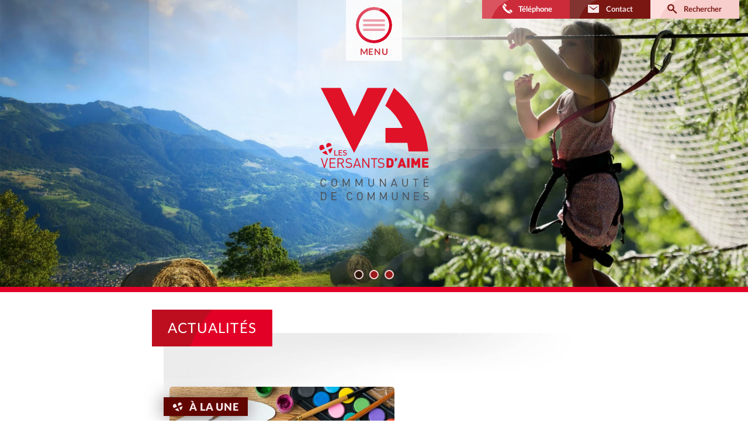

--- FILE ---
content_type: text/html; charset=UTF-8
request_url: https://www.versantsdaime.fr/actualites/?theme=solidarite
body_size: 58245
content:
 <!doctype html>
<html lang="fr-FR">
	<head>
		<meta charset="UTF-8">
		<meta name="viewport" content="width=device-width, initial-scale=1">

		<title>Actualités | Les Versants d&#039;Aime</title>
<script>const regex_string = /(?<!\\\\)(?:\\\\\\\\)*%(?:\(([^\)]+)\))?(?:\[([^\]]+)])?(?:\{([^\}]+)})?([cCisarRf]{1})/;</script><style>
						@font-face {
							font-family: 'Lato';
							font-style: italic;
							font-weight: 400;
							font-stretch: normal;
							font-display: swap;
							src: url(https://www.versantsdaime.fr/wp-content/plugins/simple-fonts-loader/fonts/lato/400-italic.eot);
							src: url(https://www.versantsdaime.fr/wp-content/plugins/simple-fonts-loader/fonts/lato/400-italic.eot?#iefix) format('embedded-opentype'), url(https://www.versantsdaime.fr/wp-content/plugins/simple-fonts-loader/fonts/lato/400-italic.woff2) format('woff2'), url(https://www.versantsdaime.fr/wp-content/plugins/simple-fonts-loader/fonts/lato/400-italic.woff?v=1.9.1) format('woff'), url(https://www.versantsdaime.fr/wp-content/plugins/simple-fonts-loader/fonts/lato/400-italic.ttf?v=1.9.1) format('truetype');
						}
						
						@font-face {
							font-family: 'Lato';
							font-style: normal;
							font-weight: 400;
							font-stretch: normal;
							font-display: swap;
							src: url(https://www.versantsdaime.fr/wp-content/plugins/simple-fonts-loader/fonts/lato/400-normal.eot);
							src: url(https://www.versantsdaime.fr/wp-content/plugins/simple-fonts-loader/fonts/lato/400-normal.eot?#iefix) format('embedded-opentype'), url(https://www.versantsdaime.fr/wp-content/plugins/simple-fonts-loader/fonts/lato/400-normal.woff2) format('woff2'), url(https://www.versantsdaime.fr/wp-content/plugins/simple-fonts-loader/fonts/lato/400-normal.woff?v=1.9.1) format('woff'), url(https://www.versantsdaime.fr/wp-content/plugins/simple-fonts-loader/fonts/lato/400-normal.ttf?v=1.9.1) format('truetype');
						}
						
						@font-face {
							font-family: 'Lato';
							font-style: normal;
							font-weight: 500;
							font-stretch: normal;
							font-display: swap;
							src: url(https://www.versantsdaime.fr/wp-content/plugins/simple-fonts-loader/fonts/lato/500-normal.eot);
							src: url(https://www.versantsdaime.fr/wp-content/plugins/simple-fonts-loader/fonts/lato/500-normal.eot?#iefix) format('embedded-opentype'), url(https://www.versantsdaime.fr/wp-content/plugins/simple-fonts-loader/fonts/lato/500-normal.woff2) format('woff2'), url(https://www.versantsdaime.fr/wp-content/plugins/simple-fonts-loader/fonts/lato/500-normal.woff?v=1.9.1) format('woff'), url(https://www.versantsdaime.fr/wp-content/plugins/simple-fonts-loader/fonts/lato/500-normal.ttf?v=1.9.1) format('truetype');
						}
						
						@font-face {
							font-family: 'Lato';
							font-style: normal;
							font-weight: 700;
							font-stretch: normal;
							font-display: swap;
							src: url(https://www.versantsdaime.fr/wp-content/plugins/simple-fonts-loader/fonts/lato/700-normal.eot);
							src: url(https://www.versantsdaime.fr/wp-content/plugins/simple-fonts-loader/fonts/lato/700-normal.eot?#iefix) format('embedded-opentype'), url(https://www.versantsdaime.fr/wp-content/plugins/simple-fonts-loader/fonts/lato/700-normal.woff2) format('woff2'), url(https://www.versantsdaime.fr/wp-content/plugins/simple-fonts-loader/fonts/lato/700-normal.woff?v=1.9.1) format('woff'), url(https://www.versantsdaime.fr/wp-content/plugins/simple-fonts-loader/fonts/lato/700-normal.ttf?v=1.9.1) format('truetype');
						}
						
						@font-face {
							font-family: 'Lato';
							font-style: normal;
							font-weight: 800;
							font-stretch: normal;
							font-display: swap;
							src: url(https://www.versantsdaime.fr/wp-content/plugins/simple-fonts-loader/fonts/lato/800-normal.eot);
							src: url(https://www.versantsdaime.fr/wp-content/plugins/simple-fonts-loader/fonts/lato/800-normal.eot?#iefix) format('embedded-opentype'), url(https://www.versantsdaime.fr/wp-content/plugins/simple-fonts-loader/fonts/lato/800-normal.woff2) format('woff2'), url(https://www.versantsdaime.fr/wp-content/plugins/simple-fonts-loader/fonts/lato/800-normal.woff?v=1.9.1) format('woff'), url(https://www.versantsdaime.fr/wp-content/plugins/simple-fonts-loader/fonts/lato/800-normal.ttf?v=1.9.1) format('truetype');
						}
						
						@font-face {
							font-family: 'Lato';
							font-style: italic;
							font-weight: 900;
							font-stretch: normal;
							font-display: swap;
							src: url(https://www.versantsdaime.fr/wp-content/plugins/simple-fonts-loader/fonts/lato/900-italic.eot);
							src: url(https://www.versantsdaime.fr/wp-content/plugins/simple-fonts-loader/fonts/lato/900-italic.eot?#iefix) format('embedded-opentype'), url(https://www.versantsdaime.fr/wp-content/plugins/simple-fonts-loader/fonts/lato/900-italic.woff2) format('woff2'), url(https://www.versantsdaime.fr/wp-content/plugins/simple-fonts-loader/fonts/lato/900-italic.woff?v=1.9.1) format('woff'), url(https://www.versantsdaime.fr/wp-content/plugins/simple-fonts-loader/fonts/lato/900-italic.ttf?v=1.9.1) format('truetype');
						}
						
						@font-face {
							font-family: 'Lato';
							font-style: normal;
							font-weight: 900;
							font-stretch: normal;
							font-display: swap;
							src: url(https://www.versantsdaime.fr/wp-content/plugins/simple-fonts-loader/fonts/lato/900-normal.eot);
							src: url(https://www.versantsdaime.fr/wp-content/plugins/simple-fonts-loader/fonts/lato/900-normal.eot?#iefix) format('embedded-opentype'), url(https://www.versantsdaime.fr/wp-content/plugins/simple-fonts-loader/fonts/lato/900-normal.woff2) format('woff2'), url(https://www.versantsdaime.fr/wp-content/plugins/simple-fonts-loader/fonts/lato/900-normal.woff?v=1.9.1) format('woff'), url(https://www.versantsdaime.fr/wp-content/plugins/simple-fonts-loader/fonts/lato/900-normal.ttf?v=1.9.1) format('truetype');
						}
						</style><meta name='robots' content='max-image-preview:large'>
<style>html { font-family: "Lato", sans-serif; font-weight: 400; font-style: normal; }</style><style id='wp-img-auto-sizes-contain-inline-css'>
img:is([sizes=auto i],[sizes^="auto," i]){contain-intrinsic-size:3000px 1500px}
/*# sourceURL=wp-img-auto-sizes-contain-inline-css */
</style>
<link rel='stylesheet' id='simple-picture-fancybox-style-css' href='https://www.versantsdaime.fr/wp-content/plugins/simple-picture-fancybox/assets/css/front.css?ver=1.0.0' media='all'>
<style id='simple-picture-fancybox-style-inline-css'>

				:root {
						--spf_padding: 40px;
						--spf_border_width: 0px;
						--spf_border_color: #ffffff;
						--spf_background_color: #000000;
						--spf_background_opacity: 0.8;
						--spf_transition_duration: 300;
						--spf_bg_close: initial;
						--spf_show_close: initial;
						--spf_show_number: none;
						--spf_show_arrows: initial;
						--spf_show_fullscreen: none;
				}
/*# sourceURL=simple-picture-fancybox-style-inline-css */
</style>
<link rel='stylesheet' id='sps-style-css' href='https://www.versantsdaime.fr/wp-content/plugins/simple-pictures-slider/assets/css/front.css?ver=1.0.0' media='all'>
<style id='sps-style-inline-css'>
#sps_slider_98_wrapper {
					width : 100%;
					max-width : 2500px;
					padding-top : 1042px;
				}
				#sps_slider_98_wrapper .sps_navigation .sps_dot {
					-webkit-transition-duration : 3s;
					-o-transition-duration: 3s;
					transition-duration: 3s;
				}#sps_slider_98_wrapper .sps_slide {
						position : absolute;
						left : 0;
						top : 0;
					}
/*# sourceURL=sps-style-inline-css */
</style>
<link rel='stylesheet' id='twenty-twenty-one-print-style-css' href='https://www.versantsdaime.fr/wp-content/themes/twentytwentyone/assets/css/print.css?ver=1.0.0' media='print'>
<link rel='preload' as='style' onload="this.onload=null;this.rel='stylesheet'" id='child_parent-css' href='https://www.versantsdaime.fr/wp-content/themes/versants/assets/css/twentytwentyone.min.css?ver=6.9' media='all'>
<noscript><link rel='stylesheet'  href='https://www.versantsdaime.fr/wp-content/themes/versants/assets/css/twentytwentyone.min.css?ver=6.9' media='all'></noscript>
<!--[if IE]>
<link rel='stylesheet'  href='https://www.versantsdaime.fr/wp-content/themes/versants/assets/css/twentytwentyone.min.css?ver=6.9' media='all'>
<![endif]-->
<link rel='preload' as='style' onload="this.onload=null;this.rel='stylesheet'" id='child_minimal-css' href='https://www.versantsdaime.fr/wp-content/themes/versants/assets/css/minimal.css?ver=6.9' media='all'>
<noscript><link rel='stylesheet'  href='https://www.versantsdaime.fr/wp-content/themes/versants/assets/css/minimal.css?ver=6.9' media='all'></noscript>
<!--[if IE]>
<link rel='stylesheet'  href='https://www.versantsdaime.fr/wp-content/themes/versants/assets/css/minimal.css?ver=6.9' media='all'>
<![endif]-->
<link rel='preload' as='style' onload="this.onload=null;this.rel='stylesheet'" id='child_style-css' href='https://www.versantsdaime.fr/wp-content/themes/versants/style.css?ver=6.9' media='all'>
<noscript><link rel='stylesheet'  href='https://www.versantsdaime.fr/wp-content/themes/versants/style.css?ver=6.9' media='all'></noscript>
<!--[if IE]>
<link rel='stylesheet'  href='https://www.versantsdaime.fr/wp-content/themes/versants/style.css?ver=6.9' media='all'>
<![endif]-->
<link rel='stylesheet' id='child_home-css' href='https://www.versantsdaime.fr/wp-content/themes/versants/assets/css/blog.css?ver=6.9' media='all'>
<link rel='stylesheet' id='child_menu_mobile-css' href='https://www.versantsdaime.fr/wp-content/themes/versants/assets/css/menu-mobile.css?ver=6.9' media='all'>
<style id='child_menu_mobile-inline-css'>

/**
* GENERAL
*/

html {
	font-family: "Lato", sans-serif;
	font-weight: 400;
	font-style: normal;
	font-size: 17px;
	font-size: min(17px, max(14px, calc(0.6vw + 11px)));
	line-height: 1.5;
	color: #121314;
	background-color: #FFFFFF;
	text-align: left;
	height: 100%;
	-webkit-text-size-adjust: 100%;
	-ms-text-size-adjust: 100%;
	scroll-behavior: smooth;
}

body {
	scroll-behavior: smooth;
	line-height: 1.5;
}

#site {
	position: relative;
	overflow: hidden;
}









/**
* HEADER
*/

#masthead {
	z-index: auto;
	position: relative;
	width: 100%;
	height: 500px;
	min-height: 0;
	max-height: 41.66666666666667vw;
	z-index: 1;
	border-bottom: 9px solid #E20028;
	/*overflow: hidden;*/
	-webkit-transition: height .7s ease-in-out, min-height .7s ease-in-out;
	-o-transition: height .7s ease-in-out, min-height .7s ease-in-out;
	transition: height .7s ease-in-out, min-height .7s ease-in-out;
}

@media (prefers-reduced-motion: reduce) {
	#masthead {
		-webkit-transition: none;
		-o-transition: none;
		transition: none;
	}
}

body.primary-menu-open #site #masthead,
body.page-template-homepage #masthead {
	height: 96vh;
	min-height: 750px;
}

#masthead:has( #site-navigation:focus-within ) {
	height: 96vh;
	min-height: 750px;
}


/* Boutons */

#masthead #header-top {
	max-width: 1600px;
	padding: 0 15px;
	margin: 0 auto 94px auto;
	text-align: right;
	line-height: 0;
	position: relative;
	z-index: 9999998;
}

#masthead #header-top a,
#masthead #header-top label {
	color: #F7E7EA;
	border: none;
	background-color: #7A1712;
	font-size: 13px;
	line-height: 1;
	font-weight: 700;
	text-decoration: none;
	display: inline-block;
	padding: 5px 30px 5px 30px;
	min-width: 0;
	text-align: center;
	position: relative;
	outline-offset: -3px;
	cursor: pointer;
}

#masthead #header-top label {
	padding-left: 25px;
}

#masthead #header-top a:hover,
#masthead #header-top label:hover {
	background-color: #94231E;
	color: #FFFFFF;
}

#masthead #header-top a:first-child,
#masthead #header-top label:first-child {
	background-color: #CC2B3A;/*#D23140;*/
	color: #FFFFFF;
}

#masthead #header-top a:nth-child(3),
#masthead #header-top label:nth-child(3) {
	background-color: #F7CECC;
	color: #7A1712;
}

#masthead #header-top a:first-child:hover,
#masthead #header-top label:first-child:hover {
	background-color: #DC3646;
	color: #FFFFFF;
}

#masthead #header-top a:nth-child(3):hover,
#masthead #header-top label:nth-child(3):hover {
	background-color: #FFE1E0;
	color: #8D231D;
}

#masthead #header-top a:before,
#masthead #header-top label:before {
	content: '';
	display: block;
	width: 47px;
	height: 100%;
	position: absolute;
	top: 0;
	left: 0;
	z-index: 1;
	background-color: #DA545F;
	background-image: -moz-radial-gradient(circle, rgba(204,43,58,1) 50%, rgba(218,84,95,1) 50%);
	background-image: -webkit-radial-gradient(circle, rgba(204,43,58,1) 50%, rgba(218,84,95,1) 50%);
	background-image: radial-gradient(circle, rgba(204,43,58,1) 50%, rgba(218,84,95,1) 50%);
	filter: progid:DXImageTransform.Microsoft.gradient(startColorstr="#CC2B3A",endColorstr="#CC2B3A",GradientType=1);
	background-repeat: no-repeat;
	-webkit-background-size: 155px 115px;
	background-size: 155px 115px;
	background-position: right -93px bottom -71px;
	-webkit-transition: width .2s ease-in-out;
	-o-transition: width .2s ease-in-out;
	transition: width .2s ease-in-out;
}

#masthead #header-top a:nth-child(2):before,
#masthead #header-top label:nth-child(2):before {
	background-color: #823430;
	background-image: -moz-radial-gradient(circle, rgba(122,23,18,1) 50%, rgba(130,52,48,1) 50%);
	background-image: -webkit-radial-gradient(circle, rgba(122,23,18,1) 50%, rgba(130,52,48,1) 50%);
	background-image: radial-gradient(circle, rgba(122,23,18,1) 50%, rgba(130,52,48,1) 50%);
	filter: progid:DXImageTransform.Microsoft.gradient(startColorstr="#7A1712",endColorstr="#7A1712",GradientType=1);
}

#masthead #header-top a:nth-child(3):before,
#masthead #header-top label:nth-child(3):before {
	background-color: #FFFFFF;
	background-image: -moz-radial-gradient(circle, rgba(247,206,204,1) 50%, rgba(255,223,221,1) 50%);
	background-image: -webkit-radial-gradient(circle, rgba(247,206,204,1) 50%, rgba(255,223,221,1) 50%);
	background-image: radial-gradient(circle, rgba(247,206,204,1) 50%, rgba(255,223,221,1) 50%);
	filter: progid:DXImageTransform.Microsoft.gradient(startColorstr="#F7CECC",endColorstr="#F7CECC",GradientType=1);
}

@media (prefers-reduced-motion: reduce) {
	#masthead #header-top a:before,
	#masthead #header-top label:before {
		-webkit-transition: none;
		-o-transition: none;
		transition: none;
	}
}

#masthead #header-top a:hover:before,
#masthead #header-top label:hover:before {
	width: 60px;
	background-color: #DA545F;
	background-image: -moz-radial-gradient(circle, rgba(220,54,70,1) 50%, rgba(218,84,95,1) 50%);
	background-image: -webkit-radial-gradient(circle, rgba(220,54,70,1) 50%, rgba(218,84,95,1) 50%);
	background-image: radial-gradient(circle, rgba(220,54,70,1) 50%, rgba(218,84,95,1) 50%);
	filter: progid:DXImageTransform.Microsoft.gradient(startColorstr="#CC2B3A",endColorstr="#CC2B3A",GradientType=1);
}

#masthead #header-top a:nth-child(2):hover:before,
#masthead #header-top label:nth-child(2):hover:before {
	background-color: #9C433E;
	background-image: -moz-radial-gradient(circle, rgba(148,35,30,1) 50%, rgba(156,67,62,1) 50%);
	background-image: -webkit-radial-gradient(circle, rgba(148,35,30,1) 50%, rgba(156,67,62,1) 50%);
	background-image: radial-gradient(circle, rgba(148,35,30,1) 50%, rgba(156,67,62,1) 50%);
	filter: progid:DXImageTransform.Microsoft.gradient(startColorstr="#94231E",endColorstr="#94231E",GradientType=1);
}

#masthead #header-top a:nth-child(3):hover:before,
#masthead #header-top label:nth-child(3):hover:before {
	background-color: #FFFFFF;
	background-image: -moz-radial-gradient(circle, rgba(255,225,224,1) 50%, rgba(255,241,240,1) 50%);
	background-image: -webkit-radial-gradient(circle, rgba(255,225,224,1) 50%, rgba(255,241,240,1) 50%);
	background-image: radial-gradient(circle, rgba(255,225,224,1) 50%, rgba(255,241,240,1) 50%);
	filter: progid:DXImageTransform.Microsoft.gradient(startColorstr="#FFE1E0",endColorstr="#FFE1E0",GradientType=1);
}

#masthead #header-top a:focus-visible,
#masthead #header-top a:first-child:focus-visible,
#masthead #header-top label:focus-visible,
#masthead #header-top label:first-child:focus-visible {
	background-color: #FFFFFF;
	color: #7A1712;
	outline: 2px dotted #CC2B3A;
}

#masthead #header-top a:focus-visible svg path,
#masthead #header-top a:first-child:focus-visible svg path,
#masthead #header-top label:focus-visible svg path,
#masthead #header-top label:first-child:focus-visible svg path {
	fill: #7A1712;
}

#masthead #header-top a:focus-visible:before,
#masthead #header-top label:focus-visible:before,
#masthead #header-top a:first-child:focus-visible:before,
#masthead #header-top label:first-child:focus-visible:before,
#masthead #header-top a:nth-child(2):focus-visible:before,
#masthead #header-top label:nth-child(2):focus-visible:before,
#masthead #header-top a:nth-child(3):focus-visible:before,
#masthead #header-top label:nth-child(3):focus-visible:before {
	display: none;
}

#masthead #header-top a span,
#masthead #header-top a svg,
#masthead #header-top label span,
#masthead #header-top label svg {
	display: inline-block;
	vertical-align: middle;
	position: relative;
	z-index: 2;
}


/* Logo */

#masthead #header-logo {
	width: 35%;
	max-width: 240px;
	margin: 0 auto;
}

#masthead #header-logo svg {
	width: 100%;
	height: auto;
}

#masthead #header-logo a:focus-visible {
	outline: 2px dotted #FFFFFF;
}


/* Slider */

#masthead #header-slider {
	position: absolute;
	top: 0;
	left: 0;
	width: 100%;
	height: 100%;
	z-index: -1;
	background-color: #E31426;
}

#masthead #header-slider .sps_slider_wrapper {
	height: 100%;
	padding-top: 0;
}

#masthead #header-slider img {
	background-color: #E31426;
	width: 100%;
	height: 100%;
	object-fit:cover;
	object-position: top center;
}

#masthead #header-slider:before {
	content: '';
	display: block;
	width: 0px;
	height: 0px;
	position: absolute;
	left: 50%;
	top: -130px;
	border-radius: 200%;
	-webkit-box-shadow: 0 0 400px 270px #FFFFFF;
	box-shadow: 0 0 400px 270px #FFFFFF;
	z-index: 1;
}

#masthead #header-slider .sps_navigation .sps_dot {
	width: 26px;
	height: 26px;
	flex-basis: 26px;
}

#masthead #header-slider .sps_navigation .sps_dot:before {
	width: 16px;
	height: 16px;
	margin-left: -8px;
	margin-top: -8px;
	background-color: #9A1B1B;
	border: 2px solid #F5D7DB;
	border-radius: 200%;
	-webkit-box-shadow: 0 0 6px rgba(42,23,8,.7);
	box-shadow: 0 0 6px rgba(42,23,8,.7);
	-webkit-transition: background-color .3s ease-in-out;
	-o-transition: background-color .3s ease-in-out;
	transition: background-color .3s ease-in-out;
}

@media (prefers-reduced-motion: reduce) {
	#masthead #header-slider .sps_navigation .sps_dot:before {
		-webkit-transition: none;
		-o-transition: none;
		transition: none;
	}
}

#masthead #header-slider .sps_navigation .sps_dot.active:before {
	background-color: #2A1708;
}

#masthead #header-slider .sps_navigation .sps_dot:after {
	display: none;
}


/* Bouton menu */

#masthead #header-label-menu {
	position: absolute;
	top: 0;
	left: 50%;
	z-index: 9999999;
	margin-left: -48px;
	width: 96px;
	height: 104px;
	background-color: rgba(255,255,255,.77);
	padding-top: 6px;
	text-align: center;
	font-size: 15px;
	font-size: 0.882353rem;
	line-height: 1;
	letter-spacing: 0.04em;
	font-weight: 600;
	color: #CD3039;
	border: none;
	border-radius: 0;
	text-transform: uppercase;
	cursor: pointer;
	border: none;
	outline: 0;
}

#masthead #header-label-menu:before {
	content: '';
	display: block;
	height: 62px;
	width: 62px;
	margin: 0 auto 8px auto;
	border-radius: 200%;
	background-color: #E00026;
	background-image: conic-gradient(from 22deg at 50% 50%, #D80424 40%, #E46A7B 100%);
	-moz-mask-image: -moz-radial-gradient(transparent 58%, #000000 0%);
	-webkit-mask-image: -webkit-radial-gradient(transparent 58%, #000000 60%);
	mask-image: radial-gradient(transparent 58%, #000000 60%);
}

#masthead #header-label-menu:after {
	content: '';
	display: block;
	height: 50px;
	width: 50px;
	position: absolute;
	top: 18px;
	left: 50%;
	margin-left: -25px;
	background-image: url("data:image/svg+xml;charset=UTF-8,%3Csvg%20width%3D%2250px%22%20height%3D%2250px%22%20viewBox%3D%220%200%20500%20500%22%20xmlns%3D%22http://www.w3.org/2000/svg%22%20xmlns:xlink%3D%22http://www.w3.org/1999/xlink%22%20preserveAspectRatio%3D%22none%22%20xml-space%3D%22preserve%22%3E%3Cpath%20fill%3D%22%23EDA0AD%22%20d%3D%22M440%2C170c0%2C11.046-8.954%2C20-20%2C20H80c-11.046%2C0-20-8.954-20-20s8.954-20%2C20-20h340C431.046%2C150%2C440%2C158.954%2C440%2C170z%20M420%2C230H80c-11.046%2C0-20%2C8.954-20%2C20s8.954%2C20%2C20%2C20h340c11.046%2C0%2C20-8.954%2C20-20S431.046%2C230%2C420%2C230z%20M420%2C310H80c-11.046%2C0-20%2C8.954-20%2C20s8.954%2C20%2C20%2C20h340c11.046%2C0%2C20-8.954%2C20-20S431.046%2C310%2C420%2C310z%22%2F%3E%3C%2Fsvg%3E");
	background-repeat: no-repeat;
	-webkit-background-size: contain;
	background-size: contain;
	background-position: center center;
}


/* Content */
#masthead #header-content {
	position: absolute;
	top: 50%;
	width: 100vw;
	min-width: 1555px;
	left: 0;
	overflow: hidden;
	padding-right: 30px;
}

#masthead #header-content .header-content__inner {
	-webkit-flex: 0 0 100%;
	-moz-flex: 0 0 100%;
	-ms-flex: 0 0 100%;
	-o-flex: 0 0 100%;
	flex: 0 0 100%;
	max-width: 613px;
	margin: 0 auto;
	padding: 28px 58px 20px 67px;
	background-color: rgba(42,23,8,.73);
	color: #FFFFFF;
	position: relative;
}

#masthead #header-content .header-content__inner:after {
	content: '';
	display: block;
	position: absolute;
	left: 0;
	top: 0;
	width: 100%;
	height: 100%;
	z-index: 1;
	pointer-events: none;
	background-image: url([data-uri]);
	background-image: -moz-linear-gradient(top, rgba(255,255,255,0.18) 0%, rgba(255,255,255,0.05) 100%);
	background-image: -webkit-gradient(linear, left top, left bottom, color-stop(0%, rgba(255,255,255,0.18)), color-stop(100%, rgba(255,255,255,0.05)));
	background-image: -webkit-linear-gradient(top, rgba(255,255,255,0.18) 0%, rgba(255,255,255,0.05) 100%);
	background-image: -o-linear-gradient(top, rgba(255,255,255,0.18) 0%, rgba(255,255,255,0.05) 100%);
	background-image: -ms-linear-gradient(top, rgba(255,255,255,0.18) 0%, rgba(255,255,255,0.05) 100%);
	background-image: linear-gradient(to bottom, rgba(255,255,255,0.18) 0%, rgba(255,255,255,0.05) 100%);
	filter: progid:DXImageTransform.Microsoft.gradient( startColorstr='#2effffff', endColorstr='#0dffffff',GradientType=0 );
	background-repeat: repeat-x;
	-webkit-background-size: auto 100%;
	background-size: auto 100%;
	background-position: center center;
	-moz-mask-image: -moz-radial-gradient(circle, rgba(0,0,0,0) 50%, rgba(0,0,0,1) 50%);
	-webkit-mask-image: -webkit-radial-gradient(circle, rgba(0,0,0,0) 50%, rgba(0,0,0,1) 50%);
	mask-image: radial-gradient(circle, rgba(0,0,0,0) 50%, rgba(0,0,0,1) 50%);
	-moz-mask-size: 1550px 850px;
	-webkit-mask-size: 1550px 850px;
	mask-size: 1550px 850px;
	-moz-mask-position: top 0px left -234px;
	-webkit-mask-position: top 0px left -234px;
	mask-position: top 0px left -234px;
	-moz-mask-repeat: no-repeat;
	-webkit-mask-repeat: no-repeat;
	mask-repeat: no-repeat;
}

#masthead #header-content .header-content__deco-skew {
	position: absolute;
	right: 100%;
	top: 0;
	width: 100%;
	height: 100%;
	overflow: hidden;
	-webkit-transition: max-width 1s ease-in-out;
	-o-transition: max-width 1s ease-in-out;
	transition: max-width 1s ease-in-out;
}

#masthead #header-content .header-content__deco-skew:after {
	content: '';
	display: block;
	position: absolute;
	top: 0;
	left: -29vh;
	width: 200%;
	height: 100%;
	-webkit-transform-origin: top center;
	-moz-transform-origin: top center;
	-ms-transform-origin: top center;
	-o-transform-origin: top center;
	transform-origin: top center;
	-webkit-transform: skewX(-16deg);
	-ms-transform: skewX(-16deg);
	-o-transform: skewX(-16deg);
	transform: skewX(-16deg);
	-webkit-transition: left .7s cubic-bezier(.2,.4,.2,1);
	-o-transition: left .7s cubic-bezier(.2,.4,.2,1);
	transition: left .7s cubic-bezier(.2,.4,.2,1);
	background-color: rgba(42,23,8,.73);
	background-image: url([data-uri]);
	background-image: -moz-linear-gradient(top, rgba(255,255,255,0.18) 0%, rgba(255,255,255,0.05) 100%);
	background-image: -webkit-gradient(linear, left top, left bottom, color-stop(0%, rgba(255,255,255,0.18)), color-stop(100%, rgba(255,255,255,0.05)));
	background-image: -webkit-linear-gradient(top, rgba(255,255,255,0.18) 0%, rgba(255,255,255,0.05) 100%);
	background-image: -o-linear-gradient(top, rgba(255,255,255,0.18) 0%, rgba(255,255,255,0.05) 100%);
	background-image: -ms-linear-gradient(top, rgba(255,255,255,0.18) 0%, rgba(255,255,255,0.05) 100%);
	background-image: linear-gradient(to bottom, rgba(255,255,255,0.18) 0%, rgba(255,255,255,0.05) 100%);
	filter: progid:DXImageTransform.Microsoft.gradient( startColorstr='#2effffff', endColorstr='#0dffffff',GradientType=0 );
	background-repeat: repeat-x;
	-webkit-background-size: auto 100%;
	background-size: auto 100%;
	background-position: center center;
}

#site #masthead:has( #site-navigation:focus-within ) #header-content .header-content__deco-skew:after {
	left: 100%;
}

body.primary-menu-open #site #masthead #header-content .header-content__deco-skew:after {
	left: 100%;
}

#masthead #header-content h2 {
	font-size: 37px;
	font-size: 2.17647rem;
	font-weight: 700;
	text-shadow: 0 0 8px rgba(18,9,1,0.6);
	line-height: .8;
	padding-bottom: 9px;
	border-left: 4px solid #E20028;
	padding-left: 16px;
}

#masthead #header-content p {
	border-left: 4px solid #E00028;
	font-weight: 700;
	padding-left: 16px;
	font-size: 15px;
	font-size: 0.882353rem;
	line-height: 1.3;
}

#masthead #header-content .header-content__inner > a {
	display: table;
	margin: 0 auto;
	text-transform: uppercase;
	color: #FFFFFF;
	text-decoration: none;
	line-height: 1.5342;
	letter-spacing: 0.08em;
	background-color: #E20028;
	font-size: 15px;
	font-size: 0.882353rem;
	font-weight: 900;
	padding: 2px 24px 0 24px;
	border-radius: 9999px;
	outline: 0;
	outline-offset: 3px;
}

#masthead #header-content .header-content__inner > a:hover {
	background-color: #E9183D;
}

#masthead #header-content .header-content__inner > a:focus-visible {
	background-color: #FFFFFF;
	color: #7A1712;
	outline: 2px dotted #FFFFFF;
}


/* Searchbox */

#site {
	padding-top: 0;
	-webkit-transition: padding-top 1s cubic-bezier(.7,0,0,1);
	-o-transition: padding-top 1s cubic-bezier(.7,0,0,1);
	transition: padding-top 1s cubic-bezier(.7,0,0,1);
}

#masthead #search-box {
	position: absolute;
	top: -80px;
	left: 0;
	width: 100%;
	height: 80px;
	background-color: #B60011;
	color: #FFFFFF;
	text-align: center;
	padding: 20px;
}

@media (prefers-reduced-motion: reduce) {
	#masthead #search-box,
	#site {
		-webkit-transition: none;
		-o-transition: none;
		transition: none;
	}
}

#masthead #search-box:focus-within {
	margin-top: 0;
}

body.search #masthead #search-box {
	margin-top: 0;
}

#site:has(#masthead #search-box:focus-within) {
	padding-top: 80px;
}

#site:has(#masthead #search-box:focus-within) #header-top label {
	pointer-events: none;
}

body.search #site {
	padding-top: 80px;
}

#masthead #search-box input {
	width: 100%;
	height: 100%;
	border: none;
	padding: 0;
	background-color: transparent;
	outline: 0;
	font-size: 24px;
	font-weight: 700;
	color: #FFFFFF;
	max-width: 1000px;
	margin: 0 auto;
	border-bottom: 2px solid #D57A7A;
}

#masthead #search-box input:-internal-autofill-selected {
	background-color: transparent!important;
	background-image: none!important;
	background: none!important;
	color: #FFFFFF!important;
	-webkit-transition: background-color 0s 600000s, color 0s 600000s!important;
	-o-transition: background-color 0s 600000s, color 0s 600000s!important;
	transition: background-color 0s 600000s, color 0s 600000s!important;
}

#masthead #search-box input:-webkit-autofill,
#masthead #search-box input:-webkit-autofill:focus {
	background-color: transparent!important;
	background-image: none!important;
	background: none!important;
	color: #FFFFFF!important;
	-webkit-transition: background-color 0s 600000s, color 0s 600000s!important;
	-o-transition: background-color 0s 600000s, color 0s 600000s!important;
	transition: background-color 0s 600000s, color 0s 600000s!important;
}

#masthead #search-box input::-webkit-search-cancel-button {
	display: none;
}

#masthead #search-box input::-webkit-input-placeholder {
	color: #D57A7A;
}

#masthead #search-box input::-moz-placeholder {
	color: #D57A7A;
}

#masthead #search-box input:-ms-input-placeholder {
	color: #D57A7A;
}

#masthead #search-box input:-moz-placeholder {
	color: #D57A7A;
}

#masthead #search-box button {
	background-color: transparent;
	border: none;
	background-image: none;
	border-radius: 0;
	padding: 0 0 0 2px;
	margin: 0;
	height: 100%;
	outline: 0;
	aspect-ratio: 1;
	margin-left: -40px;
	display: -webkit-inline-flex;
	display: -moz-inline-flex;
	display: -ms-inline-flex;
	display: -o-inline-flex;
	display: inline-flex;
	justify-content: center;
	-ms-align-items: center;
	align-items: center;
	vertical-align: middle;
}

#masthead #search-box button:focus-visible {
	outline: 2px dotted #FFFFFF;
	outline-offset: -3px;
}















/*# sourceURL=child_menu_mobile-inline-css */
</style>
<link rel='stylesheet' id='responsive-1200-css' href='https://www.versantsdaime.fr/wp-content/themes/versants/assets/css/1200.css?ver=6.9' media='screen and (max-width:1200px)'>
<link rel='stylesheet' id='responsive-900-css' href='https://www.versantsdaime.fr/wp-content/themes/versants/assets/css/900.css?ver=6.9' media='screen and (max-width:900px)'>
<link rel='stylesheet' id='responsive-500-css' href='https://www.versantsdaime.fr/wp-content/themes/versants/assets/css/500.css?ver=6.9' media='screen and (max-width:500px)'>
<script src="https://www.versantsdaime.fr/wp-includes/js/jquery/jquery.min.js?ver=3.7.1" id="jquery-core-js"></script>
<script src="https://www.versantsdaime.fr/wp-includes/js/jquery/jquery-migrate.min.js?ver=3.4.1" id="jquery-migrate-js"></script>
<!-- Analytics by WP Statistics - https://wp-statistics.com -->
<style type="text/css">input#scf-select-2809361330-item-1:checked ~ .scf-select-2 > .scf-select-2-selector > span#scf-select-2809361330-item-selector-1 { display: inline-block!important; }input#scf-select-2809361330-item-1:checked ~ .scf-select-2 > .scf-select-2-options > label[for="scf-select-2809361330-item-1"] { color: hsl(44, 7.2%, 27%); }input#scf-select-2809361330-item-1:checked ~ .scf-select-2 > .scf-select-2-options > label[for="scf-select-2809361330-item-1"]:before { height: 7px; }input#scf-select-2809361330-item-1:checked ~ .scf-select-2 > .scf-select-2-options > label[for="scf-select-2809361330-item-1"]:after { height: 11px; }input#scf-select-2809361330-item-2:checked ~ .scf-select-2 > .scf-select-2-selector > span#scf-select-2809361330-item-selector-2 { display: inline-block!important; }input#scf-select-2809361330-item-2:checked ~ .scf-select-2 > .scf-select-2-options > label[for="scf-select-2809361330-item-2"] { color: hsl(44, 7.2%, 27%); }input#scf-select-2809361330-item-2:checked ~ .scf-select-2 > .scf-select-2-options > label[for="scf-select-2809361330-item-2"]:before { height: 7px; }input#scf-select-2809361330-item-2:checked ~ .scf-select-2 > .scf-select-2-options > label[for="scf-select-2809361330-item-2"]:after { height: 11px; }input#scf-select-2809361330-item-3:checked ~ .scf-select-2 > .scf-select-2-selector > span#scf-select-2809361330-item-selector-3 { display: inline-block!important; }input#scf-select-2809361330-item-3:checked ~ .scf-select-2 > .scf-select-2-options > label[for="scf-select-2809361330-item-3"] { color: hsl(44, 7.2%, 27%); }input#scf-select-2809361330-item-3:checked ~ .scf-select-2 > .scf-select-2-options > label[for="scf-select-2809361330-item-3"]:before { height: 7px; }input#scf-select-2809361330-item-3:checked ~ .scf-select-2 > .scf-select-2-options > label[for="scf-select-2809361330-item-3"]:after { height: 11px; }input#scf-select-2809361330-item-4:checked ~ .scf-select-2 > .scf-select-2-selector > span#scf-select-2809361330-item-selector-4 { display: inline-block!important; }input#scf-select-2809361330-item-4:checked ~ .scf-select-2 > .scf-select-2-options > label[for="scf-select-2809361330-item-4"] { color: hsl(44, 7.2%, 27%); }input#scf-select-2809361330-item-4:checked ~ .scf-select-2 > .scf-select-2-options > label[for="scf-select-2809361330-item-4"]:before { height: 7px; }input#scf-select-2809361330-item-4:checked ~ .scf-select-2 > .scf-select-2-options > label[for="scf-select-2809361330-item-4"]:after { height: 11px; }input#scf-select-2809361330-item-5:checked ~ .scf-select-2 > .scf-select-2-selector > span#scf-select-2809361330-item-selector-5 { display: inline-block!important; }input#scf-select-2809361330-item-5:checked ~ .scf-select-2 > .scf-select-2-options > label[for="scf-select-2809361330-item-5"] { color: hsl(44, 7.2%, 27%); }input#scf-select-2809361330-item-5:checked ~ .scf-select-2 > .scf-select-2-options > label[for="scf-select-2809361330-item-5"]:before { height: 7px; }input#scf-select-2809361330-item-5:checked ~ .scf-select-2 > .scf-select-2-options > label[for="scf-select-2809361330-item-5"]:after { height: 11px; }input#scf-select-2809361330-item-6:checked ~ .scf-select-2 > .scf-select-2-selector > span#scf-select-2809361330-item-selector-6 { display: inline-block!important; }input#scf-select-2809361330-item-6:checked ~ .scf-select-2 > .scf-select-2-options > label[for="scf-select-2809361330-item-6"] { color: hsl(44, 7.2%, 27%); }input#scf-select-2809361330-item-6:checked ~ .scf-select-2 > .scf-select-2-options > label[for="scf-select-2809361330-item-6"]:before { height: 7px; }input#scf-select-2809361330-item-6:checked ~ .scf-select-2 > .scf-select-2-options > label[for="scf-select-2809361330-item-6"]:after { height: 11px; }input#scf-select-2809361330-item-7:checked ~ .scf-select-2 > .scf-select-2-selector > span#scf-select-2809361330-item-selector-7 { display: inline-block!important; }input#scf-select-2809361330-item-7:checked ~ .scf-select-2 > .scf-select-2-options > label[for="scf-select-2809361330-item-7"] { color: hsl(44, 7.2%, 27%); }input#scf-select-2809361330-item-7:checked ~ .scf-select-2 > .scf-select-2-options > label[for="scf-select-2809361330-item-7"]:before { height: 7px; }input#scf-select-2809361330-item-7:checked ~ .scf-select-2 > .scf-select-2-options > label[for="scf-select-2809361330-item-7"]:after { height: 11px; }input#scf-select-2809361330-item-8:checked ~ .scf-select-2 > .scf-select-2-selector > span#scf-select-2809361330-item-selector-8 { display: inline-block!important; }input#scf-select-2809361330-item-8:checked ~ .scf-select-2 > .scf-select-2-options > label[for="scf-select-2809361330-item-8"] { color: hsl(44, 7.2%, 27%); }input#scf-select-2809361330-item-8:checked ~ .scf-select-2 > .scf-select-2-options > label[for="scf-select-2809361330-item-8"]:before { height: 7px; }input#scf-select-2809361330-item-8:checked ~ .scf-select-2 > .scf-select-2-options > label[for="scf-select-2809361330-item-8"]:after { height: 11px; }input.scf-select-2-opener#scf-select-2809361330:checked ~ .scf-select-2 > .scf-select-2-options { height: 387px; }input.scf-select-2-opener#scf-select-2809361330:checked ~ .scf-select-2-item-placeholder:checked ~ .scf-select-2 > .scf-select-2-options #cancel_css_property:before { height: 344px; }</style><style type="text/css">input#scf-select-1632200123-item-1:checked ~ .scf-select-2 > .scf-select-2-selector > span#scf-select-1632200123-item-selector-1 { display: inline-block!important; }input#scf-select-1632200123-item-1:checked ~ .scf-select-2 > .scf-select-2-options > label[for="scf-select-1632200123-item-1"] { color: hsl(44, 7.2%, 27%); }input#scf-select-1632200123-item-1:checked ~ .scf-select-2 > .scf-select-2-options > label[for="scf-select-1632200123-item-1"]:before { height: 7px; }input#scf-select-1632200123-item-1:checked ~ .scf-select-2 > .scf-select-2-options > label[for="scf-select-1632200123-item-1"]:after { height: 11px; }input#scf-select-1632200123-item-2:checked ~ .scf-select-2 > .scf-select-2-selector > span#scf-select-1632200123-item-selector-2 { display: inline-block!important; }input#scf-select-1632200123-item-2:checked ~ .scf-select-2 > .scf-select-2-options > label[for="scf-select-1632200123-item-2"] { color: hsl(44, 7.2%, 27%); }input#scf-select-1632200123-item-2:checked ~ .scf-select-2 > .scf-select-2-options > label[for="scf-select-1632200123-item-2"]:before { height: 7px; }input#scf-select-1632200123-item-2:checked ~ .scf-select-2 > .scf-select-2-options > label[for="scf-select-1632200123-item-2"]:after { height: 11px; }input#scf-select-1632200123-item-3:checked ~ .scf-select-2 > .scf-select-2-selector > span#scf-select-1632200123-item-selector-3 { display: inline-block!important; }input#scf-select-1632200123-item-3:checked ~ .scf-select-2 > .scf-select-2-options > label[for="scf-select-1632200123-item-3"] { color: hsl(44, 7.2%, 27%); }input#scf-select-1632200123-item-3:checked ~ .scf-select-2 > .scf-select-2-options > label[for="scf-select-1632200123-item-3"]:before { height: 7px; }input#scf-select-1632200123-item-3:checked ~ .scf-select-2 > .scf-select-2-options > label[for="scf-select-1632200123-item-3"]:after { height: 11px; }input#scf-select-1632200123-item-4:checked ~ .scf-select-2 > .scf-select-2-selector > span#scf-select-1632200123-item-selector-4 { display: inline-block!important; }input#scf-select-1632200123-item-4:checked ~ .scf-select-2 > .scf-select-2-options > label[for="scf-select-1632200123-item-4"] { color: hsl(44, 7.2%, 27%); }input#scf-select-1632200123-item-4:checked ~ .scf-select-2 > .scf-select-2-options > label[for="scf-select-1632200123-item-4"]:before { height: 7px; }input#scf-select-1632200123-item-4:checked ~ .scf-select-2 > .scf-select-2-options > label[for="scf-select-1632200123-item-4"]:after { height: 11px; }input#scf-select-1632200123-item-5:checked ~ .scf-select-2 > .scf-select-2-selector > span#scf-select-1632200123-item-selector-5 { display: inline-block!important; }input#scf-select-1632200123-item-5:checked ~ .scf-select-2 > .scf-select-2-options > label[for="scf-select-1632200123-item-5"] { color: hsl(44, 7.2%, 27%); }input#scf-select-1632200123-item-5:checked ~ .scf-select-2 > .scf-select-2-options > label[for="scf-select-1632200123-item-5"]:before { height: 7px; }input#scf-select-1632200123-item-5:checked ~ .scf-select-2 > .scf-select-2-options > label[for="scf-select-1632200123-item-5"]:after { height: 11px; }input#scf-select-1632200123-item-6:checked ~ .scf-select-2 > .scf-select-2-selector > span#scf-select-1632200123-item-selector-6 { display: inline-block!important; }input#scf-select-1632200123-item-6:checked ~ .scf-select-2 > .scf-select-2-options > label[for="scf-select-1632200123-item-6"] { color: hsl(44, 7.2%, 27%); }input#scf-select-1632200123-item-6:checked ~ .scf-select-2 > .scf-select-2-options > label[for="scf-select-1632200123-item-6"]:before { height: 7px; }input#scf-select-1632200123-item-6:checked ~ .scf-select-2 > .scf-select-2-options > label[for="scf-select-1632200123-item-6"]:after { height: 11px; }input#scf-select-1632200123-item-7:checked ~ .scf-select-2 > .scf-select-2-selector > span#scf-select-1632200123-item-selector-7 { display: inline-block!important; }input#scf-select-1632200123-item-7:checked ~ .scf-select-2 > .scf-select-2-options > label[for="scf-select-1632200123-item-7"] { color: hsl(44, 7.2%, 27%); }input#scf-select-1632200123-item-7:checked ~ .scf-select-2 > .scf-select-2-options > label[for="scf-select-1632200123-item-7"]:before { height: 7px; }input#scf-select-1632200123-item-7:checked ~ .scf-select-2 > .scf-select-2-options > label[for="scf-select-1632200123-item-7"]:after { height: 11px; }input#scf-select-1632200123-item-8:checked ~ .scf-select-2 > .scf-select-2-selector > span#scf-select-1632200123-item-selector-8 { display: inline-block!important; }input#scf-select-1632200123-item-8:checked ~ .scf-select-2 > .scf-select-2-options > label[for="scf-select-1632200123-item-8"] { color: hsl(44, 7.2%, 27%); }input#scf-select-1632200123-item-8:checked ~ .scf-select-2 > .scf-select-2-options > label[for="scf-select-1632200123-item-8"]:before { height: 7px; }input#scf-select-1632200123-item-8:checked ~ .scf-select-2 > .scf-select-2-options > label[for="scf-select-1632200123-item-8"]:after { height: 11px; }input#scf-select-1632200123-item-9:checked ~ .scf-select-2 > .scf-select-2-selector > span#scf-select-1632200123-item-selector-9 { display: inline-block!important; }input#scf-select-1632200123-item-9:checked ~ .scf-select-2 > .scf-select-2-options > label[for="scf-select-1632200123-item-9"] { color: hsl(44, 7.2%, 27%); }input#scf-select-1632200123-item-9:checked ~ .scf-select-2 > .scf-select-2-options > label[for="scf-select-1632200123-item-9"]:before { height: 7px; }input#scf-select-1632200123-item-9:checked ~ .scf-select-2 > .scf-select-2-options > label[for="scf-select-1632200123-item-9"]:after { height: 11px; }input#scf-select-1632200123-item-10:checked ~ .scf-select-2 > .scf-select-2-selector > span#scf-select-1632200123-item-selector-10 { display: inline-block!important; }input#scf-select-1632200123-item-10:checked ~ .scf-select-2 > .scf-select-2-options > label[for="scf-select-1632200123-item-10"] { color: hsl(44, 7.2%, 27%); }input#scf-select-1632200123-item-10:checked ~ .scf-select-2 > .scf-select-2-options > label[for="scf-select-1632200123-item-10"]:before { height: 7px; }input#scf-select-1632200123-item-10:checked ~ .scf-select-2 > .scf-select-2-options > label[for="scf-select-1632200123-item-10"]:after { height: 11px; }input#scf-select-1632200123-item-11:checked ~ .scf-select-2 > .scf-select-2-selector > span#scf-select-1632200123-item-selector-11 { display: inline-block!important; }input#scf-select-1632200123-item-11:checked ~ .scf-select-2 > .scf-select-2-options > label[for="scf-select-1632200123-item-11"] { color: hsl(44, 7.2%, 27%); }input#scf-select-1632200123-item-11:checked ~ .scf-select-2 > .scf-select-2-options > label[for="scf-select-1632200123-item-11"]:before { height: 7px; }input#scf-select-1632200123-item-11:checked ~ .scf-select-2 > .scf-select-2-options > label[for="scf-select-1632200123-item-11"]:after { height: 11px; }input#scf-select-1632200123-item-12:checked ~ .scf-select-2 > .scf-select-2-selector > span#scf-select-1632200123-item-selector-12 { display: inline-block!important; }input#scf-select-1632200123-item-12:checked ~ .scf-select-2 > .scf-select-2-options > label[for="scf-select-1632200123-item-12"] { color: hsl(44, 7.2%, 27%); }input#scf-select-1632200123-item-12:checked ~ .scf-select-2 > .scf-select-2-options > label[for="scf-select-1632200123-item-12"]:before { height: 7px; }input#scf-select-1632200123-item-12:checked ~ .scf-select-2 > .scf-select-2-options > label[for="scf-select-1632200123-item-12"]:after { height: 11px; }input.scf-select-2-opener#scf-select-1632200123:checked ~ .scf-select-2 > .scf-select-2-options { height: 559px; }input.scf-select-2-opener#scf-select-1632200123:checked ~ .scf-select-2-item-placeholder:checked ~ .scf-select-2 > .scf-select-2-options #cancel_css_property:before { height: 516px; }</style><style type="text/css">input#scf-select-413555476-item-1:checked ~ .scf-select-2 > .scf-select-2-selector > span#scf-select-413555476-item-selector-1 { display: inline-block!important; }input#scf-select-413555476-item-1:checked ~ .scf-select-2 > .scf-select-2-options > label[for="scf-select-413555476-item-1"] { color: hsl(44, 7.2%, 27%); }input#scf-select-413555476-item-1:checked ~ .scf-select-2 > .scf-select-2-options > label[for="scf-select-413555476-item-1"]:before { height: 7px; }input#scf-select-413555476-item-1:checked ~ .scf-select-2 > .scf-select-2-options > label[for="scf-select-413555476-item-1"]:after { height: 11px; }input#scf-select-413555476-item-2:checked ~ .scf-select-2 > .scf-select-2-selector > span#scf-select-413555476-item-selector-2 { display: inline-block!important; }input#scf-select-413555476-item-2:checked ~ .scf-select-2 > .scf-select-2-options > label[for="scf-select-413555476-item-2"] { color: hsl(44, 7.2%, 27%); }input#scf-select-413555476-item-2:checked ~ .scf-select-2 > .scf-select-2-options > label[for="scf-select-413555476-item-2"]:before { height: 7px; }input#scf-select-413555476-item-2:checked ~ .scf-select-2 > .scf-select-2-options > label[for="scf-select-413555476-item-2"]:after { height: 11px; }input#scf-select-413555476-item-3:checked ~ .scf-select-2 > .scf-select-2-selector > span#scf-select-413555476-item-selector-3 { display: inline-block!important; }input#scf-select-413555476-item-3:checked ~ .scf-select-2 > .scf-select-2-options > label[for="scf-select-413555476-item-3"] { color: hsl(44, 7.2%, 27%); }input#scf-select-413555476-item-3:checked ~ .scf-select-2 > .scf-select-2-options > label[for="scf-select-413555476-item-3"]:before { height: 7px; }input#scf-select-413555476-item-3:checked ~ .scf-select-2 > .scf-select-2-options > label[for="scf-select-413555476-item-3"]:after { height: 11px; }input#scf-select-413555476-item-4:checked ~ .scf-select-2 > .scf-select-2-selector > span#scf-select-413555476-item-selector-4 { display: inline-block!important; }input#scf-select-413555476-item-4:checked ~ .scf-select-2 > .scf-select-2-options > label[for="scf-select-413555476-item-4"] { color: hsl(44, 7.2%, 27%); }input#scf-select-413555476-item-4:checked ~ .scf-select-2 > .scf-select-2-options > label[for="scf-select-413555476-item-4"]:before { height: 7px; }input#scf-select-413555476-item-4:checked ~ .scf-select-2 > .scf-select-2-options > label[for="scf-select-413555476-item-4"]:after { height: 11px; }input#scf-select-413555476-item-5:checked ~ .scf-select-2 > .scf-select-2-selector > span#scf-select-413555476-item-selector-5 { display: inline-block!important; }input#scf-select-413555476-item-5:checked ~ .scf-select-2 > .scf-select-2-options > label[for="scf-select-413555476-item-5"] { color: hsl(44, 7.2%, 27%); }input#scf-select-413555476-item-5:checked ~ .scf-select-2 > .scf-select-2-options > label[for="scf-select-413555476-item-5"]:before { height: 7px; }input#scf-select-413555476-item-5:checked ~ .scf-select-2 > .scf-select-2-options > label[for="scf-select-413555476-item-5"]:after { height: 11px; }input#scf-select-413555476-item-6:checked ~ .scf-select-2 > .scf-select-2-selector > span#scf-select-413555476-item-selector-6 { display: inline-block!important; }input#scf-select-413555476-item-6:checked ~ .scf-select-2 > .scf-select-2-options > label[for="scf-select-413555476-item-6"] { color: hsl(44, 7.2%, 27%); }input#scf-select-413555476-item-6:checked ~ .scf-select-2 > .scf-select-2-options > label[for="scf-select-413555476-item-6"]:before { height: 7px; }input#scf-select-413555476-item-6:checked ~ .scf-select-2 > .scf-select-2-options > label[for="scf-select-413555476-item-6"]:after { height: 11px; }input#scf-select-413555476-item-7:checked ~ .scf-select-2 > .scf-select-2-selector > span#scf-select-413555476-item-selector-7 { display: inline-block!important; }input#scf-select-413555476-item-7:checked ~ .scf-select-2 > .scf-select-2-options > label[for="scf-select-413555476-item-7"] { color: hsl(44, 7.2%, 27%); }input#scf-select-413555476-item-7:checked ~ .scf-select-2 > .scf-select-2-options > label[for="scf-select-413555476-item-7"]:before { height: 7px; }input#scf-select-413555476-item-7:checked ~ .scf-select-2 > .scf-select-2-options > label[for="scf-select-413555476-item-7"]:after { height: 11px; }input#scf-select-413555476-item-8:checked ~ .scf-select-2 > .scf-select-2-selector > span#scf-select-413555476-item-selector-8 { display: inline-block!important; }input#scf-select-413555476-item-8:checked ~ .scf-select-2 > .scf-select-2-options > label[for="scf-select-413555476-item-8"] { color: hsl(44, 7.2%, 27%); }input#scf-select-413555476-item-8:checked ~ .scf-select-2 > .scf-select-2-options > label[for="scf-select-413555476-item-8"]:before { height: 7px; }input#scf-select-413555476-item-8:checked ~ .scf-select-2 > .scf-select-2-options > label[for="scf-select-413555476-item-8"]:after { height: 11px; }input#scf-select-413555476-item-9:checked ~ .scf-select-2 > .scf-select-2-selector > span#scf-select-413555476-item-selector-9 { display: inline-block!important; }input#scf-select-413555476-item-9:checked ~ .scf-select-2 > .scf-select-2-options > label[for="scf-select-413555476-item-9"] { color: hsl(44, 7.2%, 27%); }input#scf-select-413555476-item-9:checked ~ .scf-select-2 > .scf-select-2-options > label[for="scf-select-413555476-item-9"]:before { height: 7px; }input#scf-select-413555476-item-9:checked ~ .scf-select-2 > .scf-select-2-options > label[for="scf-select-413555476-item-9"]:after { height: 11px; }input#scf-select-413555476-item-10:checked ~ .scf-select-2 > .scf-select-2-selector > span#scf-select-413555476-item-selector-10 { display: inline-block!important; }input#scf-select-413555476-item-10:checked ~ .scf-select-2 > .scf-select-2-options > label[for="scf-select-413555476-item-10"] { color: hsl(44, 7.2%, 27%); }input#scf-select-413555476-item-10:checked ~ .scf-select-2 > .scf-select-2-options > label[for="scf-select-413555476-item-10"]:before { height: 7px; }input#scf-select-413555476-item-10:checked ~ .scf-select-2 > .scf-select-2-options > label[for="scf-select-413555476-item-10"]:after { height: 11px; }input#scf-select-413555476-item-11:checked ~ .scf-select-2 > .scf-select-2-selector > span#scf-select-413555476-item-selector-11 { display: inline-block!important; }input#scf-select-413555476-item-11:checked ~ .scf-select-2 > .scf-select-2-options > label[for="scf-select-413555476-item-11"] { color: hsl(44, 7.2%, 27%); }input#scf-select-413555476-item-11:checked ~ .scf-select-2 > .scf-select-2-options > label[for="scf-select-413555476-item-11"]:before { height: 7px; }input#scf-select-413555476-item-11:checked ~ .scf-select-2 > .scf-select-2-options > label[for="scf-select-413555476-item-11"]:after { height: 11px; }input#scf-select-413555476-item-12:checked ~ .scf-select-2 > .scf-select-2-selector > span#scf-select-413555476-item-selector-12 { display: inline-block!important; }input#scf-select-413555476-item-12:checked ~ .scf-select-2 > .scf-select-2-options > label[for="scf-select-413555476-item-12"] { color: hsl(44, 7.2%, 27%); }input#scf-select-413555476-item-12:checked ~ .scf-select-2 > .scf-select-2-options > label[for="scf-select-413555476-item-12"]:before { height: 7px; }input#scf-select-413555476-item-12:checked ~ .scf-select-2 > .scf-select-2-options > label[for="scf-select-413555476-item-12"]:after { height: 11px; }input#scf-select-413555476-item-13:checked ~ .scf-select-2 > .scf-select-2-selector > span#scf-select-413555476-item-selector-13 { display: inline-block!important; }input#scf-select-413555476-item-13:checked ~ .scf-select-2 > .scf-select-2-options > label[for="scf-select-413555476-item-13"] { color: hsl(44, 7.2%, 27%); }input#scf-select-413555476-item-13:checked ~ .scf-select-2 > .scf-select-2-options > label[for="scf-select-413555476-item-13"]:before { height: 7px; }input#scf-select-413555476-item-13:checked ~ .scf-select-2 > .scf-select-2-options > label[for="scf-select-413555476-item-13"]:after { height: 11px; }input#scf-select-413555476-item-14:checked ~ .scf-select-2 > .scf-select-2-selector > span#scf-select-413555476-item-selector-14 { display: inline-block!important; }input#scf-select-413555476-item-14:checked ~ .scf-select-2 > .scf-select-2-options > label[for="scf-select-413555476-item-14"] { color: hsl(44, 7.2%, 27%); }input#scf-select-413555476-item-14:checked ~ .scf-select-2 > .scf-select-2-options > label[for="scf-select-413555476-item-14"]:before { height: 7px; }input#scf-select-413555476-item-14:checked ~ .scf-select-2 > .scf-select-2-options > label[for="scf-select-413555476-item-14"]:after { height: 11px; }input#scf-select-413555476-item-15:checked ~ .scf-select-2 > .scf-select-2-selector > span#scf-select-413555476-item-selector-15 { display: inline-block!important; }input#scf-select-413555476-item-15:checked ~ .scf-select-2 > .scf-select-2-options > label[for="scf-select-413555476-item-15"] { color: hsl(44, 7.2%, 27%); }input#scf-select-413555476-item-15:checked ~ .scf-select-2 > .scf-select-2-options > label[for="scf-select-413555476-item-15"]:before { height: 7px; }input#scf-select-413555476-item-15:checked ~ .scf-select-2 > .scf-select-2-options > label[for="scf-select-413555476-item-15"]:after { height: 11px; }input#scf-select-413555476-item-16:checked ~ .scf-select-2 > .scf-select-2-selector > span#scf-select-413555476-item-selector-16 { display: inline-block!important; }input#scf-select-413555476-item-16:checked ~ .scf-select-2 > .scf-select-2-options > label[for="scf-select-413555476-item-16"] { color: hsl(44, 7.2%, 27%); }input#scf-select-413555476-item-16:checked ~ .scf-select-2 > .scf-select-2-options > label[for="scf-select-413555476-item-16"]:before { height: 7px; }input#scf-select-413555476-item-16:checked ~ .scf-select-2 > .scf-select-2-options > label[for="scf-select-413555476-item-16"]:after { height: 11px; }input#scf-select-413555476-item-17:checked ~ .scf-select-2 > .scf-select-2-selector > span#scf-select-413555476-item-selector-17 { display: inline-block!important; }input#scf-select-413555476-item-17:checked ~ .scf-select-2 > .scf-select-2-options > label[for="scf-select-413555476-item-17"] { color: hsl(44, 7.2%, 27%); }input#scf-select-413555476-item-17:checked ~ .scf-select-2 > .scf-select-2-options > label[for="scf-select-413555476-item-17"]:before { height: 7px; }input#scf-select-413555476-item-17:checked ~ .scf-select-2 > .scf-select-2-options > label[for="scf-select-413555476-item-17"]:after { height: 11px; }input#scf-select-413555476-item-18:checked ~ .scf-select-2 > .scf-select-2-selector > span#scf-select-413555476-item-selector-18 { display: inline-block!important; }input#scf-select-413555476-item-18:checked ~ .scf-select-2 > .scf-select-2-options > label[for="scf-select-413555476-item-18"] { color: hsl(44, 7.2%, 27%); }input#scf-select-413555476-item-18:checked ~ .scf-select-2 > .scf-select-2-options > label[for="scf-select-413555476-item-18"]:before { height: 7px; }input#scf-select-413555476-item-18:checked ~ .scf-select-2 > .scf-select-2-options > label[for="scf-select-413555476-item-18"]:after { height: 11px; }input#scf-select-413555476-item-19:checked ~ .scf-select-2 > .scf-select-2-selector > span#scf-select-413555476-item-selector-19 { display: inline-block!important; }input#scf-select-413555476-item-19:checked ~ .scf-select-2 > .scf-select-2-options > label[for="scf-select-413555476-item-19"] { color: hsl(44, 7.2%, 27%); }input#scf-select-413555476-item-19:checked ~ .scf-select-2 > .scf-select-2-options > label[for="scf-select-413555476-item-19"]:before { height: 7px; }input#scf-select-413555476-item-19:checked ~ .scf-select-2 > .scf-select-2-options > label[for="scf-select-413555476-item-19"]:after { height: 11px; }input#scf-select-413555476-item-20:checked ~ .scf-select-2 > .scf-select-2-selector > span#scf-select-413555476-item-selector-20 { display: inline-block!important; }input#scf-select-413555476-item-20:checked ~ .scf-select-2 > .scf-select-2-options > label[for="scf-select-413555476-item-20"] { color: hsl(44, 7.2%, 27%); }input#scf-select-413555476-item-20:checked ~ .scf-select-2 > .scf-select-2-options > label[for="scf-select-413555476-item-20"]:before { height: 7px; }input#scf-select-413555476-item-20:checked ~ .scf-select-2 > .scf-select-2-options > label[for="scf-select-413555476-item-20"]:after { height: 11px; }input#scf-select-413555476-item-21:checked ~ .scf-select-2 > .scf-select-2-selector > span#scf-select-413555476-item-selector-21 { display: inline-block!important; }input#scf-select-413555476-item-21:checked ~ .scf-select-2 > .scf-select-2-options > label[for="scf-select-413555476-item-21"] { color: hsl(44, 7.2%, 27%); }input#scf-select-413555476-item-21:checked ~ .scf-select-2 > .scf-select-2-options > label[for="scf-select-413555476-item-21"]:before { height: 7px; }input#scf-select-413555476-item-21:checked ~ .scf-select-2 > .scf-select-2-options > label[for="scf-select-413555476-item-21"]:after { height: 11px; }input#scf-select-413555476-item-22:checked ~ .scf-select-2 > .scf-select-2-selector > span#scf-select-413555476-item-selector-22 { display: inline-block!important; }input#scf-select-413555476-item-22:checked ~ .scf-select-2 > .scf-select-2-options > label[for="scf-select-413555476-item-22"] { color: hsl(44, 7.2%, 27%); }input#scf-select-413555476-item-22:checked ~ .scf-select-2 > .scf-select-2-options > label[for="scf-select-413555476-item-22"]:before { height: 7px; }input#scf-select-413555476-item-22:checked ~ .scf-select-2 > .scf-select-2-options > label[for="scf-select-413555476-item-22"]:after { height: 11px; }input#scf-select-413555476-item-23:checked ~ .scf-select-2 > .scf-select-2-selector > span#scf-select-413555476-item-selector-23 { display: inline-block!important; }input#scf-select-413555476-item-23:checked ~ .scf-select-2 > .scf-select-2-options > label[for="scf-select-413555476-item-23"] { color: hsl(44, 7.2%, 27%); }input#scf-select-413555476-item-23:checked ~ .scf-select-2 > .scf-select-2-options > label[for="scf-select-413555476-item-23"]:before { height: 7px; }input#scf-select-413555476-item-23:checked ~ .scf-select-2 > .scf-select-2-options > label[for="scf-select-413555476-item-23"]:after { height: 11px; }input#scf-select-413555476-item-24:checked ~ .scf-select-2 > .scf-select-2-selector > span#scf-select-413555476-item-selector-24 { display: inline-block!important; }input#scf-select-413555476-item-24:checked ~ .scf-select-2 > .scf-select-2-options > label[for="scf-select-413555476-item-24"] { color: hsl(44, 7.2%, 27%); }input#scf-select-413555476-item-24:checked ~ .scf-select-2 > .scf-select-2-options > label[for="scf-select-413555476-item-24"]:before { height: 7px; }input#scf-select-413555476-item-24:checked ~ .scf-select-2 > .scf-select-2-options > label[for="scf-select-413555476-item-24"]:after { height: 11px; }input.scf-select-2-opener#scf-select-413555476:checked ~ .scf-select-2 > .scf-select-2-options { height: 1075px; }input.scf-select-2-opener#scf-select-413555476:checked ~ .scf-select-2-item-placeholder:checked ~ .scf-select-2 > .scf-select-2-options #cancel_css_property:before { height: 1032px; }</style><script>
		/**
		* Check for : svg, css transitions, webp alpha, webp animation, webp lossless, webp, svg as an img tag source, svg clip paths, svg filters, inline svg
		*/
		/*! modernizr 3.6.0 (Custom Build) | MIT *
		 * https://modernizr.com/download/?-csstransitions-inlinesvg-svg-svgasimg-svgclippaths-svgfilters-webp-webpalpha-webpanimation-webplossless_webp_lossless-setclasses !*/
		!function(e,n,t){function A(e,n){return typeof e===n}function r(){var e,n,t,r,a,o,i;for(var s in b)if(b.hasOwnProperty(s)){if(e=[],n=b[s],n.name&&(e.push(n.name.toLowerCase()),n.options&&n.options.aliases&&n.options.aliases.length))for(t=0;t<n.options.aliases.length;t++)e.push(n.options.aliases[t].toLowerCase());for(r=A(n.fn,"function")?n.fn():n.fn,a=0;a<e.length;a++)o=e[a],i=o.split("."),1===i.length?Modernizr[i[0]]=r:(!Modernizr[i[0]]||Modernizr[i[0]]instanceof Boolean||(Modernizr[i[0]]=new Boolean(Modernizr[i[0]])),Modernizr[i[0]][i[1]]=r),y.push((r?"":"no-")+i.join("-"))}}function a(e){var n=B.className,t=Modernizr._config.classPrefix||"";if(Q&&(n=n.baseVal),Modernizr._config.enableJSClass){var A=new RegExp("(^|\\s)"+t+"no-js(\\s|$)");n=n.replace(A,"$1"+t+"js$2")}Modernizr._config.enableClasses&&(n+=" "+t+e.join(" "+t),Q?B.className.baseVal=n:B.className=n)}function o(){return"function"!=typeof n.createElement?n.createElement(arguments[0]):Q?n.createElementNS.call(n,"http://www.w3.org/2000/svg",arguments[0]):n.createElement.apply(n,arguments)}function i(e,n){if("object"==typeof e)for(var t in e)C(e,t)&&i(t,e[t]);else{e=e.toLowerCase();var A=e.split("."),r=Modernizr[A[0]];if(2==A.length&&(r=r[A[1]]),"undefined"!=typeof r)return Modernizr;n="function"==typeof n?n():n,1==A.length?Modernizr[A[0]]=n:(!Modernizr[A[0]]||Modernizr[A[0]]instanceof Boolean||(Modernizr[A[0]]=new Boolean(Modernizr[A[0]])),Modernizr[A[0]][A[1]]=n),a([(n&&0!=n?"":"no-")+A.join("-")]),Modernizr._trigger(e,n)}return Modernizr}function s(e,n){return!!~(""+e).indexOf(n)}function l(e){return e.replace(/([a-z])-([a-z])/g,function(e,n,t){return n+t.toUpperCase()}).replace(/^-/,"")}function u(e,n){return function(){return e.apply(n,arguments)}}function f(e,n,t){var r;for(var a in e)if(e[a]in n)return t===!1?e[a]:(r=n[e[a]],A(r,"function")?u(r,t||n):r);return!1}function c(e){return e.replace(/([A-Z])/g,function(e,n){return"-"+n.toLowerCase()}).replace(/^ms-/,"-ms-")}function p(n,t,A){var r;if("getComputedStyle"in e){r=getComputedStyle.call(e,n,t);var a=e.console;if(null!==r)A&&(r=r.getPropertyValue(A));else if(a){var o=a.error?"error":"log";a[o].call(a,"getComputedStyle returning null, its possible modernizr test results are inaccurate")}}else r=!t&&n.currentStyle&&n.currentStyle[A];return r}function d(){var e=n.body;return e||(e=o(Q?"svg":"body"),e.fake=!0),e}function g(e,t,A,r){var a,i,s,l,u="modernizr",f=o("div"),c=d();if(parseInt(A,10))for(;A--;)s=o("div"),s.id=r?r[A]:u+(A+1),f.appendChild(s);return a=o("style"),a.type="text/css",a.id="s"+u,(c.fake?c:f).appendChild(a),c.appendChild(f),a.styleSheet?a.styleSheet.cssText=e:a.appendChild(n.createTextNode(e)),f.id=u,c.fake&&(c.style.background="",c.style.overflow="hidden",l=B.style.overflow,B.style.overflow="hidden",B.appendChild(c)),i=t(f,e),c.fake?(c.parentNode.removeChild(c),B.style.overflow=l,B.offsetHeight):f.parentNode.removeChild(f),!!i}function m(n,A){var r=n.length;if("CSS"in e&&"supports"in e.CSS){for(;r--;)if(e.CSS.supports(c(n[r]),A))return!0;return!1}if("CSSSupportsRule"in e){for(var a=[];r--;)a.push("("+c(n[r])+":"+A+")");return a=a.join(" or "),g("@supports ("+a+") { #modernizr { position: absolute; } }",function(e){return"absolute"==p(e,null,"position")})}return t}function w(e,n,r,a){function i(){f&&(delete U.style,delete U.modElem)}if(a=A(a,"undefined")?!1:a,!A(r,"undefined")){var u=m(e,r);if(!A(u,"undefined"))return u}for(var f,c,p,d,g,w=["modernizr","tspan","samp"];!U.style&&w.length;)f=!0,U.modElem=o(w.shift()),U.style=U.modElem.style;for(p=e.length,c=0;p>c;c++)if(d=e[c],g=U.style[d],s(d,"-")&&(d=l(d)),U.style[d]!==t){if(a||A(r,"undefined"))return i(),"pfx"==n?d:!0;try{U.style[d]=r}catch(h){}if(U.style[d]!=g)return i(),"pfx"==n?d:!0}return i(),!1}function h(e,n,t,r,a){var o=e.charAt(0).toUpperCase()+e.slice(1),i=(e+" "+_.join(o+" ")+o).split(" ");return A(n,"string")||A(n,"undefined")?w(i,n,r,a):(i=(e+" "+E.join(o+" ")+o).split(" "),f(i,n,t))}function v(e,n,A){return h(e,t,t,n,A)}var y=[],b=[],S={_version:"3.6.0",_config:{classPrefix:"",enableClasses:!0,enableJSClass:!0,usePrefixes:!0},_q:[],on:function(e,n){var t=this;setTimeout(function(){n(t[e])},0)},addTest:function(e,n,t){b.push({name:e,fn:n,options:t})},addAsyncTest:function(e){b.push({name:null,fn:e})}},Modernizr=function(){};Modernizr.prototype=S,Modernizr=new Modernizr;var B=n.documentElement,Q="svg"===B.nodeName.toLowerCase();Modernizr.addTest("inlinesvg",function(){var e=o("div");return e.innerHTML="<svg/>","http://www.w3.org/2000/svg"==("undefined"!=typeof SVGRect&&e.firstChild&&e.firstChild.namespaceURI)});var C;!function(){var e={}.hasOwnProperty;C=A(e,"undefined")||A(e.call,"undefined")?function(e,n){return n in e&&A(e.constructor.prototype[n],"undefined")}:function(n,t){return e.call(n,t)}}(),S._l={},S.on=function(e,n){this._l[e]||(this._l[e]=[]),this._l[e].push(n),Modernizr.hasOwnProperty(e)&&setTimeout(function(){Modernizr._trigger(e,Modernizr[e])},0)},S._trigger=function(e,n){if(this._l[e]){var t=this._l[e];setTimeout(function(){var e,A;for(e=0;e<t.length;e++)(A=t[e])(n)},0),delete this._l[e]}},Modernizr._q.push(function(){S.addTest=i}),Modernizr.addAsyncTest(function(){var e=new Image;e.onerror=function(){i("webpalpha",!1,{aliases:["webp-alpha"]})},e.onload=function(){i("webpalpha",1==e.width,{aliases:["webp-alpha"]})},e.src="[data-uri]"}),Modernizr.addAsyncTest(function(){var e=new Image;e.onerror=function(){i("webpanimation",!1,{aliases:["webp-animation"]})},e.onload=function(){i("webpanimation",1==e.width,{aliases:["webp-animation"]})},e.src="[data-uri]"}),Modernizr.addAsyncTest(function(){var e=new Image;e.onerror=function(){i("webplossless",!1,{aliases:["webp-lossless"]})},e.onload=function(){i("webplossless",1==e.width,{aliases:["webp-lossless"]})},e.src="[data-uri]"}),Modernizr.addAsyncTest(function(){function e(e,n,t){function A(n){var A=n&&"load"===n.type?1==r.width:!1,a="webp"===e;i(e,a&&A?new Boolean(A):A),t&&t(n)}var r=new Image;r.onerror=A,r.onload=A,r.src=n}var n=[{uri:"[data-uri]",name:"webp"},{uri:"[data-uri]",name:"webp.alpha"},{uri:"[data-uri]",name:"webp.animation"},{uri:"[data-uri]",name:"webp.lossless"}],t=n.shift();e(t.name,t.uri,function(t){if(t&&"load"===t.type)for(var A=0;A<n.length;A++)e(n[A].name,n[A].uri)})});var T="Moz O ms Webkit",_=S._config.usePrefixes?T.split(" "):[];S._cssomPrefixes=_;var E=S._config.usePrefixes?T.toLowerCase().split(" "):[];S._domPrefixes=E;var R={elem:o("modernizr")};Modernizr._q.push(function(){delete R.elem});var U={style:R.elem.style};Modernizr._q.unshift(function(){delete U.style}),S.testAllProps=h,S.testAllProps=v,Modernizr.addTest("csstransitions",v("transition","all",!0)),Modernizr.addTest("svg",!!n.createElementNS&&!!n.createElementNS("http://www.w3.org/2000/svg","svg").createSVGRect),Modernizr.addTest("svgasimg",n.implementation.hasFeature("http://www.w3.org/TR/SVG11/feature#Image","1.1")),Modernizr.addTest("svgfilters",function(){var n=!1;try{n="SVGFEColorMatrixElement"in e&&2==SVGFEColorMatrixElement.SVG_FECOLORMATRIX_TYPE_SATURATE}catch(t){}return n});var x={}.toString;Modernizr.addTest("svgclippaths",function(){return!!n.createElementNS&&/SVGClipPath/.test(x.call(n.createElementNS("http://www.w3.org/2000/svg","clipPath")))}),r(),a(y),delete S.addTest,delete S.addAsyncTest;for(var D=0;D<Modernizr._q.length;D++)Modernizr._q[D]();e.Modernizr=Modernizr}(window,document);
	</script><style type="text/css">.scf-calendar:before,.scf-show-password:after{margin-left:-11px;-webkit-background-size:contain;background-position:center center}.scf-group.scf-wysiwyg .scf-wysiwyg-actionbar span[role=button].scf-wysiwyg-button-italic,.scf-optional{font-style:italic}.scf-group{display:block;max-width:332px;margin-right:45px;min-height:88px;margin-left:0;text-align:left}.scf-group.loading>*,.scf-group.scf-file .scf-files-list .scf-files-list-item.deleting{pointer-events:none;opacity:.5}.scf-group.scf-select{min-height:0;height:88px}.scf-label{display:inline-block;width:auto;font-size:15px;line-height:1.4em;color:hsl(44, 27%, 4%);font-weight:500;padding-left:5px;position:relative;top:21px;-webkit-transition:top .5s ease-in-out;-o-transition:top .5s ease-in-out;transition:top .5s ease-in-out}.scf-group.scf-file input[type=file],.scf-label-screen-reader{border:0;clip:rect(1px,1px,1px,1px);-webkit-clip-path:inset(50%);clip-path:inset(50%);height:1px;margin:-1px;overflow:hidden;padding:0;position:absolute!important;width:1px;word-wrap:normal!important;word-break:normal}.scf-group.scf-label-always-visible .scf-label,.scf-group.scf-label-visible .scf-label{top:0}.scf-optional{display:inline-block;color:hsl(44, 0.9%, 61%);font-size:14px;line-height:1.5em;float:right;position:relative;top:2px;margin-right:5px}.scf-input{display:block;position:relative;clear:both;line-height:0}.scf-calendar,.scf-calendar:before{position:absolute;width:22px;height:22px;top:50%;margin-top:-11px}.scf-input:focus,.scf-input:focus-within{z-index:4}.scf-group.scf-select input[hidden],.scf-password-hint-details .scf-password-hint-details-item.scf-password-hint-details-item-validated .scf-password-hint-details-item-valid:before,body.scf-touch-device .scf-calendar{display:none}.scf-calendar{right:16px;z-index:3;cursor:pointer}.scf-calendar:before{content:'';left:50%;z-index:3;background-color:hsl(44, 18%, 32%);-webkit-mask-image:url('data:image/svg+xml;utf8,<svg xmlns="http://www.w3.org/2000/svg" width="22" height="22" viewBox="-31 -17.173 220 220" xml:space="preserve"><path fill="%23000000" d="M138.216 14.827H129V5.852C129 2.62 126.23 0 123 0c-3.232 0-6 2.62-6 5.852v8.975H99V5.852C99 2.62 96.732 0 93.5 0 90.27 0 88 2.62 88 5.852v8.975H70V5.852C70 2.62 67.232 0 64 0c-3.231 0-6 2.62-6 5.852v8.975H40V5.852C40 2.62 37.732 0 34.5 0 31.269 0 29 2.62 29 5.852v8.975h-9.216C8.875 14.827 0 23.505 0 34.414V151.87c0 10.909 8.875 19.957 19.784 19.957h118.432c10.909 0 19.784-9.048 19.784-19.957V34.414c0-10.909-8.875-19.587-19.784-19.587zM148 151.87c0 5.531-4.253 9.957-9.784 9.957H19.784c-5.531 0-9.784-4.426-9.784-9.957V34.414c0-5.531 4.253-9.587 9.784-9.587H29v14.185c0 3.232 2.269 5.852 5.5 5.852 3.232 0 5.5-2.62 5.5-5.852V24.827h18v14.185c0 3.232 2.769 5.852 6 5.852 3.232 0 6-2.62 6-5.852V24.827h18v14.185c0 3.232 2.27 5.852 5.5 5.852 3.232 0 5.5-2.62 5.5-5.852V24.827h18v14.185c0 3.232 2.768 5.852 6 5.852 3.23 0 6-2.62 6-5.852V24.827h9.216c5.531 0 9.784 4.056 9.784 9.587V151.87z"/><path fill="%23000000" d="M73 64.512a3.685 3.685 0 0 0-3.685-3.685h-12.63A3.685 3.685 0 0 0 53 64.512v12.631a3.685 3.685 0 0 0 3.685 3.685h12.631a3.685 3.685 0 0 0 3.685-3.685V64.512zM107 64.557c0-2.06-1.655-3.73-3.697-3.73H90.697c-2.042 0-3.697 1.67-3.697 3.73v12.54c0 2.06 1.655 3.73 3.697 3.73h12.605c2.042 0 3.697-1.67 3.697-3.73v-12.54zM139 64.557c0-2.06-1.615-3.73-3.608-3.73h-12.783c-1.993 0-3.608 1.67-3.608 3.73v12.54c0 2.06 1.615 3.73 3.608 3.73h12.783c1.993 0 3.608-1.67 3.608-3.73v-12.54zM40 94.569c0-2.066-1.735-3.742-3.876-3.742H23.876c-2.141 0-3.876 1.676-3.876 3.742v12.516c0 2.066 1.735 3.742 3.876 3.742h12.248c2.141 0 3.876-1.676 3.876-3.742V94.569zM73 94.569c0-2.066-1.695-3.742-3.787-3.742H56.787c-2.091 0-3.787 1.676-3.787 3.742v12.516c0 2.066 1.695 3.742 3.787 3.742h12.427c2.091 0 3.787-1.676 3.787-3.742V94.569zM107 94.569c0-2.066-1.655-3.742-3.697-3.742H90.697c-2.042 0-3.697 1.676-3.697 3.742v12.516c0 2.066 1.655 3.742 3.697 3.742h12.605c2.042 0 3.697-1.676 3.697-3.742V94.569zM139 94.569c0-2.066-1.615-3.742-3.608-3.742h-12.783c-1.993 0-3.608 1.676-3.608 3.742v12.516c0 2.066 1.615 3.742 3.608 3.742h12.783c1.993 0 3.608-1.676 3.608-3.742V94.569zM40 126.512a3.685 3.685 0 0 0-3.685-3.685h-12.63A3.685 3.685 0 0 0 20 126.512v12.631a3.685 3.685 0 0 0 3.685 3.685h12.631a3.685 3.685 0 0 0 3.685-3.685v-12.631zM73 126.512a3.685 3.685 0 0 0-3.685-3.685h-12.63A3.685 3.685 0 0 0 53 126.512v12.631a3.685 3.685 0 0 0 3.685 3.685h12.631a3.685 3.685 0 0 0 3.685-3.685v-12.631zM107 126.582c0-2.074-1.655-3.755-3.697-3.755H90.697c-2.042 0-3.697 1.681-3.697 3.755v12.49c0 2.074 1.655 3.755 3.697 3.755h12.605c2.042 0 3.697-1.681 3.697-3.755v-12.49z"/></svg>');mask-image:url('data:image/svg+xml;utf8,<svg xmlns="http://www.w3.org/2000/svg" width="22" height="22" viewBox="-31 -17.173 220 220" xml:space="preserve"><path fill="%23000000" d="M138.216 14.827H129V5.852C129 2.62 126.23 0 123 0c-3.232 0-6 2.62-6 5.852v8.975H99V5.852C99 2.62 96.732 0 93.5 0 90.27 0 88 2.62 88 5.852v8.975H70V5.852C70 2.62 67.232 0 64 0c-3.231 0-6 2.62-6 5.852v8.975H40V5.852C40 2.62 37.732 0 34.5 0 31.269 0 29 2.62 29 5.852v8.975h-9.216C8.875 14.827 0 23.505 0 34.414V151.87c0 10.909 8.875 19.957 19.784 19.957h118.432c10.909 0 19.784-9.048 19.784-19.957V34.414c0-10.909-8.875-19.587-19.784-19.587zM148 151.87c0 5.531-4.253 9.957-9.784 9.957H19.784c-5.531 0-9.784-4.426-9.784-9.957V34.414c0-5.531 4.253-9.587 9.784-9.587H29v14.185c0 3.232 2.269 5.852 5.5 5.852 3.232 0 5.5-2.62 5.5-5.852V24.827h18v14.185c0 3.232 2.769 5.852 6 5.852 3.232 0 6-2.62 6-5.852V24.827h18v14.185c0 3.232 2.27 5.852 5.5 5.852 3.232 0 5.5-2.62 5.5-5.852V24.827h18v14.185c0 3.232 2.768 5.852 6 5.852 3.23 0 6-2.62 6-5.852V24.827h9.216c5.531 0 9.784 4.056 9.784 9.587V151.87z"/><path fill="%23000000" d="M73 64.512a3.685 3.685 0 0 0-3.685-3.685h-12.63A3.685 3.685 0 0 0 53 64.512v12.631a3.685 3.685 0 0 0 3.685 3.685h12.631a3.685 3.685 0 0 0 3.685-3.685V64.512zM107 64.557c0-2.06-1.655-3.73-3.697-3.73H90.697c-2.042 0-3.697 1.67-3.697 3.73v12.54c0 2.06 1.655 3.73 3.697 3.73h12.605c2.042 0 3.697-1.67 3.697-3.73v-12.54zM139 64.557c0-2.06-1.615-3.73-3.608-3.73h-12.783c-1.993 0-3.608 1.67-3.608 3.73v12.54c0 2.06 1.615 3.73 3.608 3.73h12.783c1.993 0 3.608-1.67 3.608-3.73v-12.54zM40 94.569c0-2.066-1.735-3.742-3.876-3.742H23.876c-2.141 0-3.876 1.676-3.876 3.742v12.516c0 2.066 1.735 3.742 3.876 3.742h12.248c2.141 0 3.876-1.676 3.876-3.742V94.569zM73 94.569c0-2.066-1.695-3.742-3.787-3.742H56.787c-2.091 0-3.787 1.676-3.787 3.742v12.516c0 2.066 1.695 3.742 3.787 3.742h12.427c2.091 0 3.787-1.676 3.787-3.742V94.569zM107 94.569c0-2.066-1.655-3.742-3.697-3.742H90.697c-2.042 0-3.697 1.676-3.697 3.742v12.516c0 2.066 1.655 3.742 3.697 3.742h12.605c2.042 0 3.697-1.676 3.697-3.742V94.569zM139 94.569c0-2.066-1.615-3.742-3.608-3.742h-12.783c-1.993 0-3.608 1.676-3.608 3.742v12.516c0 2.066 1.615 3.742 3.608 3.742h12.783c1.993 0 3.608-1.676 3.608-3.742V94.569zM40 126.512a3.685 3.685 0 0 0-3.685-3.685h-12.63A3.685 3.685 0 0 0 20 126.512v12.631a3.685 3.685 0 0 0 3.685 3.685h12.631a3.685 3.685 0 0 0 3.685-3.685v-12.631zM73 126.512a3.685 3.685 0 0 0-3.685-3.685h-12.63A3.685 3.685 0 0 0 53 126.512v12.631a3.685 3.685 0 0 0 3.685 3.685h12.631a3.685 3.685 0 0 0 3.685-3.685v-12.631zM107 126.582c0-2.074-1.655-3.755-3.697-3.755H90.697c-2.042 0-3.697 1.681-3.697 3.755v12.49c0 2.074 1.655 3.755 3.697 3.755h12.605c2.042 0 3.697-1.681 3.697-3.755v-12.49z"/></svg>');background-repeat:no-repeat;background-size:contain}.scf-valid:after,.scf-valid:before{content:'';width:2px;height:0;background-color:#169D00;left:4px;position:absolute;display:block}.scf-calendar:hover:before{background-color:hsl(44, 16.8%, 53%)}.scf-valid{position:absolute;right:16px;top:50%;z-index:3;margin-top:-6px;width:14px;height:11px;pointer-events:none}.scf-group.scf-wysiwyg .scf-wysiwyg-actionbar-top~.scf-valid{top:20px}.scf-calendar+.scf-valid{right:46px}.scf-valid:before{bottom:1px;-webkit-transform-origin:bottom center;-moz-transform-origin:bottom center;-ms-transform-origin:bottom center;-o-transform-origin:bottom center;transform-origin:bottom center;-webkit-transform:rotate(-43deg);-ms-transform:rotate(-43deg);-o-transform:rotate(-43deg);transform:rotate(-43deg);-webkit-transition:height .5s ease-in-out;-o-transition:height .5s ease-in-out;transition:height .5s ease-in-out}.scf-select-2-options>:before,.scf-valid:after{-webkit-transform-origin:bottom center;-moz-transform-origin:bottom center;-ms-transform-origin:bottom center;-o-transform-origin:bottom center}.scf-valid:after{bottom:2px;transform-origin:bottom center;-webkit-transform:rotate(41deg);-ms-transform:rotate(41deg);-o-transform:rotate(41deg);transform:rotate(41deg);-webkit-transition:height .5s ease-in-out;-o-transition:height .5s ease-in-out;transition:height .5s ease-in-out}.scf-group.scf-validated .scf-valid:before{height:7px}.scf-group.scf-validated .scf-valid:after{height:11px}.scf-show-password{position:absolute;font-size:15px;line-height:1.4em;padding:11px 0;width:45px;height:auto;min-height:0;max-height:none;right:-45px;top:0;background:0 0!important;border:none!important;border-radius:0!important;-webkit-box-shadow:none!important;box-shadow:none!important;outline:0!important;margin:0!important}.scf-buttons-wrapper,.scf-select-2{background-color:hsl(44, 18%, 96%)}.scf-show-password:before{content:'\00A0'}.scf-show-password:after{content:'';width:23px;height:20px;display:block;position:absolute;left:50%;top:50%;margin-top:-11px;background-color:hsl(44, 18%, 32%);-webkit-mask-image:url("data:image/svg+xml;charset=UTF-8,%3Csvg%20width%3D%2223%22%20height%3D%2220%22%20viewBox%3D%220%200%20230%20200%22%20xmlns%3D%22http://www.w3.org/2000/svg%22%20xmlns:xlink%3D%22http://www.w3.org/1999/xlink%22%20preserveAspectRatio%3D%22none%22%20xml-space%3D%22preserve%22%3E%3Cpath%20fill%3D%22%23000000%22%20d%3D%22M215.734%2C93.689C193.629%2C59.131%2C155.972%2C38.5%2C115%2C38.5S36.371%2C59.131%2C14.266%2C93.689L11.508%2C98l2.757%2C4.311C36.371%2C136.868%2C74.029%2C157.5%2C115%2C157.5c40.972%2C0%2C78.629-20.632%2C100.734-55.189L218.492%2C98L215.734%2C93.689z%20M158.501%2C98c0%2C23.986-19.515%2C43.5-43.5%2C43.5h0c-23.986%2C0-43.5-19.514-43.5-43.5c0-23.986%2C19.514-43.5%2C43.5-43.5h0C138.986%2C54.5%2C158.501%2C74.015%2C158.501%2C98z%20M30.653%2C98c8.833-12.418%2C20.088-22.521%2C32.9-29.861C58.437%2C76.921%2C55.5%2C87.124%2C55.5%2C98c0%2C10.876%2C2.936%2C21.079%2C8.053%2C29.861C50.741%2C120.521%2C39.486%2C110.419%2C30.653%2C98z%20M166.419%2C127.877c5.126-8.788%2C8.082-18.99%2C8.082-29.877c0-10.875-2.936-21.077-8.052-29.859C179.26%2C75.479%2C190.515%2C85.583%2C199.347%2C98C190.508%2C110.428%2C179.242%2C120.536%2C166.419%2C127.877z%20M141.064%2C94.531c0.149%2C1.136%2C0.234%2C2.292%2C0.234%2C3.469c0%2C14.524-11.773%2C26.299-26.298%2C26.299c-14.524%2C0-26.298-11.774-26.298-26.299S100.477%2C71.702%2C115%2C71.702c1.177%2C0%2C2.333%2C0.085%2C3.469%2C0.235c-2.216%2C2.756-3.549%2C6.252-3.549%2C10.063c0%2C8.88%2C7.199%2C16.08%2C16.079%2C16.08C134.812%2C98.08%2C138.309%2C96.747%2C141.064%2C94.531z%22%2F%3E%3C%2Fsvg%3E");mask-image:url("data:image/svg+xml;charset=UTF-8,%3Csvg%20width%3D%2223%22%20height%3D%2220%22%20viewBox%3D%220%200%20230%20200%22%20xmlns%3D%22http://www.w3.org/2000/svg%22%20xmlns:xlink%3D%22http://www.w3.org/1999/xlink%22%20preserveAspectRatio%3D%22none%22%20xml-space%3D%22preserve%22%3E%3Cpath%20fill%3D%22%23000000%22%20d%3D%22M215.734%2C93.689C193.629%2C59.131%2C155.972%2C38.5%2C115%2C38.5S36.371%2C59.131%2C14.266%2C93.689L11.508%2C98l2.757%2C4.311C36.371%2C136.868%2C74.029%2C157.5%2C115%2C157.5c40.972%2C0%2C78.629-20.632%2C100.734-55.189L218.492%2C98L215.734%2C93.689z%20M158.501%2C98c0%2C23.986-19.515%2C43.5-43.5%2C43.5h0c-23.986%2C0-43.5-19.514-43.5-43.5c0-23.986%2C19.514-43.5%2C43.5-43.5h0C138.986%2C54.5%2C158.501%2C74.015%2C158.501%2C98z%20M30.653%2C98c8.833-12.418%2C20.088-22.521%2C32.9-29.861C58.437%2C76.921%2C55.5%2C87.124%2C55.5%2C98c0%2C10.876%2C2.936%2C21.079%2C8.053%2C29.861C50.741%2C120.521%2C39.486%2C110.419%2C30.653%2C98z%20M166.419%2C127.877c5.126-8.788%2C8.082-18.99%2C8.082-29.877c0-10.875-2.936-21.077-8.052-29.859C179.26%2C75.479%2C190.515%2C85.583%2C199.347%2C98C190.508%2C110.428%2C179.242%2C120.536%2C166.419%2C127.877z%20M141.064%2C94.531c0.149%2C1.136%2C0.234%2C2.292%2C0.234%2C3.469c0%2C14.524-11.773%2C26.299-26.298%2C26.299c-14.524%2C0-26.298-11.774-26.298-26.299S100.477%2C71.702%2C115%2C71.702c1.177%2C0%2C2.333%2C0.085%2C3.469%2C0.235c-2.216%2C2.756-3.549%2C6.252-3.549%2C10.063c0%2C8.88%2C7.199%2C16.08%2C16.079%2C16.08C134.812%2C98.08%2C138.309%2C96.747%2C141.064%2C94.531z%22%2F%3E%3C%2Fsvg%3E");background-repeat:no-repeat;background-size:contain}input[type=text]~.scf-show-password:after{-webkit-mask-image:url('data:image/svg+xml;utf8,<svg xmlns="http://www.w3.org/2000/svg" width="23" height="20" viewBox="0 0 230 200" xml:space="preserve"><path fill="%23000000" d="M218.492,98l-2.758,4.311c-7.34,11.474-16.401,21.401-26.722,29.56l-11.408-11.408c8.23-6.26,15.578-13.795,21.742-22.462c-8.832-12.417-20.087-22.521-32.897-29.859c5.116,8.782,8.052,18.984,8.052,29.859c0,5.87-0.866,11.538-2.462,16.896l-13.67-13.67c0.078-1.067,0.132-2.141,0.132-3.227c0-23.985-19.515-43.5-43.5-43.5h0c-1.086,0-2.159,0.054-3.226,0.132L96.998,39.855C102.899,38.966,108.912,38.5,115,38.5c40.972,0,78.629,20.631,100.734,55.189L218.492,98z M196.064,175.407l-5.657,5.657c-2.343,2.343-6.143,2.343-8.485,0l-29.526-29.526c-11.88,3.897-24.47,5.962-37.396,5.962c-40.971,0-78.629-20.632-100.734-55.189L11.508,98l2.757-4.311C24.83,77.173,38.955,63.853,55.288,54.431L33.936,33.078c-2.343-2.343-2.343-6.143,0-8.485l5.657-5.657c2.343-2.343,6.142-2.343,8.485,0l147.986,147.986C198.407,169.265,198.407,173.064,196.064,175.407z M55.5,98c0-10.876,2.936-21.079,8.053-29.861C50.741,75.479,39.486,85.582,30.653,98c8.833,12.419,20.088,22.521,32.9,29.861C58.437,119.079,55.5,108.876,55.5,98z M136.599,135.741l-12.916-12.916c-2.719,0.951-5.639,1.474-8.682,1.474c-14.524,0-26.298-11.774-26.298-26.299c0-3.043,0.522-5.963,1.474-8.681L77.263,76.405C73.604,82.773,71.5,90.144,71.5,98c0,23.986,19.514,43.5,43.5,43.5h0C122.857,141.5,130.23,139.4,136.599,135.741z"/></svg>');mask-image:url('data:image/svg+xml;utf8,<svg xmlns="http://www.w3.org/2000/svg" width="23" height="20" viewBox="0 0 230 200" xml:space="preserve"><path fill="%23000000" d="M218.492,98l-2.758,4.311c-7.34,11.474-16.401,21.401-26.722,29.56l-11.408-11.408c8.23-6.26,15.578-13.795,21.742-22.462c-8.832-12.417-20.087-22.521-32.897-29.859c5.116,8.782,8.052,18.984,8.052,29.859c0,5.87-0.866,11.538-2.462,16.896l-13.67-13.67c0.078-1.067,0.132-2.141,0.132-3.227c0-23.985-19.515-43.5-43.5-43.5h0c-1.086,0-2.159,0.054-3.226,0.132L96.998,39.855C102.899,38.966,108.912,38.5,115,38.5c40.972,0,78.629,20.631,100.734,55.189L218.492,98z M196.064,175.407l-5.657,5.657c-2.343,2.343-6.143,2.343-8.485,0l-29.526-29.526c-11.88,3.897-24.47,5.962-37.396,5.962c-40.971,0-78.629-20.632-100.734-55.189L11.508,98l2.757-4.311C24.83,77.173,38.955,63.853,55.288,54.431L33.936,33.078c-2.343-2.343-2.343-6.143,0-8.485l5.657-5.657c2.343-2.343,6.142-2.343,8.485,0l147.986,147.986C198.407,169.265,198.407,173.064,196.064,175.407z M55.5,98c0-10.876,2.936-21.079,8.053-29.861C50.741,75.479,39.486,85.582,30.653,98c8.833,12.419,20.088,22.521,32.9,29.861C58.437,119.079,55.5,108.876,55.5,98z M136.599,135.741l-12.916-12.916c-2.719,0.951-5.639,1.474-8.682,1.474c-14.524,0-26.298-11.774-26.298-26.299c0-3.043,0.522-5.963,1.474-8.681L77.263,76.405C73.604,82.773,71.5,90.144,71.5,98c0,23.986,19.514,43.5,43.5,43.5h0C122.857,141.5,130.23,139.4,136.599,135.741z"/></svg>')}.scf-file-hint,.scf-password-hint{display:block;height:3px;margin-top:7px;width:100%;font-size:0;line-height:0}.scf-file-hint>span,.scf-password-hint>span{display:inline-block;height:3px;width:23.1927710843373494%;margin:0 .9036144578313253%;background-color:hsl(44, 5.4%, 65%)}.scf-group.scf-group-password-level-1 .scf-password-hint>.scf-password-hint-level-1,.scf-group.scf-group-password-level-2 .scf-password-hint>.scf-password-hint-level-1,.scf-group.scf-group-password-level-2 .scf-password-hint>.scf-password-hint-level-2,.scf-group.scf-group-password-level-3 .scf-password-hint>.scf-password-hint-level-1,.scf-group.scf-group-password-level-3 .scf-password-hint>.scf-password-hint-level-2,.scf-group.scf-group-password-level-3 .scf-password-hint>.scf-password-hint-level-3,.scf-group.scf-group-password-level-4 .scf-password-hint>.scf-password-hint-level-1,.scf-group.scf-group-password-level-4 .scf-password-hint>.scf-password-hint-level-2,.scf-group.scf-group-password-level-4 .scf-password-hint>.scf-password-hint-level-3,.scf-group.scf-group-password-level-4 .scf-password-hint>.scf-password-hint-level-4{background-color:hsl(44, 27%, 4%)}.scf-file-hint-details,.scf-password-hint-details{display:block;font-size:12px;color:hsl(44, 0.9%, 61%);padding:0 5px;margin-top:0;line-height:1.333}.scf-file-hint-details{margin-top:7px;}.scf-file-hint-details-text,.scf-password-hint-details-text{display:block;margin-right:-15px;margin-bottom:5px}.scf-password-hint-details .scf-password-hint-details-item{display:inline-block;width:50%;vertical-align:top}.scf-password-hint-details .scf-password-hint-details-item .scf-password-hint-details-item-optional:before{content:' - '}.scf-password-hint-details .scf-password-hint-details-item .scf-password-hint-details-item-optional{font-size:10px;font-style:italic;opacity:.7}.scf-password-hint-details .scf-password-hint-details-item:nth-child(odd){width:63%}.scf-password-hint-details .scf-password-hint-details-item:nth-child(2n){width:37%}.scf-password-hint-details .scf-password-hint-details-item .scf-password-hint-details-item-valid{display:inline-block;vertical-align:middle;width:12px;height:12px;position:relative}.scf-password-hint-details .scf-password-hint-details-item .scf-password-hint-details-item-valid:before{content:'';position:absolute;top:50%;left:50%;width:3px;height:3px;border-radius:200%;background-color:currentColor;margin-left:-3px;margin-top:-2px;opacity:.7}.scf-password-hint-details .scf-password-hint-details-item .scf-password-hint-details-item-valid:after{content:'';position:absolute;top:50%;left:50%;width:0;height:0;border-bottom:2px solid #169D00;border-left:2px solid #169D00;margin-left:-3px;margin-top:-2px;opacity:0;-webkit-transform:rotate(-45deg);-ms-transform:rotate(-45deg);-o-transform:rotate(-45deg);transform:rotate(-45deg);-webkit-transform-origin:bottom left;-moz-transform-origin:bottom left;-ms-transform-origin:bottom left;-o-transform-origin:bottom left;transform-origin:bottom left}.scf-group.scf-file .scf-files-list .scf-files-list-item.sent .scf-files-list-item-symbol:after,.scf-group.scf-file .scf-files-list .scf-files-list-item.silent .scf-files-list-item-symbol:after,.scf-password-hint-details .scf-password-hint-details-item.scf-password-hint-details-item-validated .scf-password-hint-details-item-valid:after{display:block;width:9px;height:5px;opacity:1}.scf-file-hint-details-text~.scf-file-hint-details-text,.scf-file-list{margin-top:5px}.scf-file-hint-details .scf-file-hint-details-item{display:inline-block;width:100%;vertical-align:top}.scf-input>.scf-wysiwyg-editor,.scf-input>input,.scf-input>select,.scf-group.scf-select>select,.scf-input>textarea,scf-select{-o-appearance:none;-ms-appearance:none;-webkit-appearance:none;-moz-appearance:none;appearance:none;text-indent:.01px;text-overflow:clip;font-weight:500;font-size:15px;line-height:1.4em;padding:10px 18px 12px;border-radius:5px;color:hsl(44, 6.9%, 32%);width:100%;max-width:none;letter-spacing:0;border:none;margin:0 auto;outline:0;background:hsl(44, 18%, 96%);-webkit-box-shadow:inset 0 0 3px hsl(44, 18%, 26%), 0 0 3px rgba(255,255,255,.4);-moz-box-shadow:inset 0 0 3px hsl(44, 18%, 26%), 0 0 3px rgba(255,255,255,.4);box-shadow:inset 0 0 3px hsl(44, 18%, 26%), 0 0 3px rgba(255,255,255,.4);-webkit-box-sizing:border-box;-moz-box-sizing:border-box;box-sizing:border-box}.scf-input>.scf-wysiwyg-editor{padding-top:12px}.scf-input>.scf-wysiwyg-editor:-webkit-autofill::first-line,.scf-input>input:-webkit-autofill::first-line,.scf-input>select:-webkit-autofill::first-line,.scf-input>textarea:-webkit-autofill::first-line{font-size:15px!important;font-weight:500!important}.scf-input>select::-ms-expand{display:none}.scf-input>.scf-wysiwyg-editor:-internal-autofill-previewed,.scf-input>.scf-wysiwyg-editor:-internal-autofill-selected,.scf-input>.scf-wysiwyg-editor:-webkit-autofill,.scf-input>input:-internal-autofill-previewed,.scf-input>input:-internal-autofill-selected,.scf-input>input:-webkit-autofill,.scf-input>select:-internal-autofill-previewed,.scf-input>select:-internal-autofill-selected,.scf-input>select:-webkit-autofill,.scf-input>textarea:-internal-autofill-previewed,.scf-input>textarea:-internal-autofill-selected,.scf-input>textarea:-webkit-autofill{color:hsl(44, 6.9%, 32%)!important;-webkit-text-fill-color:hsl(44, 6.9%, 32%)!important;background-color:hsl(44, 18%, 96%)!important;-webkit-box-shadow:inset 0 0 3px hsl(44, 18%, 26%), inset 0 0 0 9999px hsl(44, 18%, 96%), 0 0 3px rgba(255,255,255,.4);-moz-box-shadow:inset 0 0 3px hsl(44, 18%, 26%), inset 0 0 0 9999px hsl(44, 18%, 96%), 0 0 3px rgba(255,255,255,.4);box-shadow:inset 0 0 3px hsl(44, 18%, 26%), inset 0 0 0 9999px hsl(44, 18%, 96%), 0 0 3px rgba(255,255,255,.4)}.scf-input>input::-webkit-inner-spin-button,.scf-input>input::-webkit-outer-spin-button{-webkit-appearance:none;margin:0}.scf-input>input[type=number]{-moz-appearance:textfield}.scf-input>input::-webkit-input-placeholder{color:inherit}.scf-input>input::-moz-placeholder{color:inherit}.scf-input>input:-ms-input-placeholder{color:inherit}.scf-input>input:-moz-placeholder{color:inherit}.scf-input>input::placeholder{color:inherit}.scf-input>textarea::-webkit-input-placeholder{color:inherit}.scf-input>textarea::-moz-placeholder{color:inherit}.scf-input>textarea:-ms-input-placeholder{color:inherit}.scf-input>textarea:-moz-placeholder{color:inherit}.scf-input>textarea::placeholder{color:inherit}.scf-input>.scf-wysiwyg-editor::-webkit-input-placeholder{color:inherit}.scf-input>.scf-wysiwyg-editor::-moz-placeholder{color:inherit}.scf-input>.scf-wysiwyg-editor:-ms-input-placeholder{color:inherit}.scf-input>.scf-wysiwyg-editor:-moz-placeholder{color:inherit}.scf-input>.scf-wysiwyg-editor::placeholder{color:inherit}.scf-group.scf-tel>.scf-input>input:hover~.scf-tel-country-selector .scf-select-2,.scf-input>.scf-wysiwyg-editor:hover,.scf-input>input:hover,.scf-input>select:hover,.scf-input>textarea:hover,.scf-select-2:hover{color:hsl(44, 6.9%, 41%);background-color:hsl(44, 30%, 99%);-webkit-box-shadow:inset 0 0 3px hsl(44, 18%, 26%), 0 0 3px rgba(255,255,255,.4);-moz-box-shadow:inset 0 0 3px hsl(44, 18%, 26%), 0 0 3px rgba(255,255,255,.4);box-shadow:inset 0 0 3px hsl(44, 18%, 26%), 0 0 3px rgba(255,255,255,.4)}.scf-input>.scf-wysiwyg-editor:-internal-autofill-previewed:hover,.scf-input>.scf-wysiwyg-editor:-internal-autofill-selected:hover,.scf-input>.scf-wysiwyg-editor:-webkit-autofill:hover,.scf-input>input:-internal-autofill-previewed:hover,.scf-input>input:-internal-autofill-selected:hover,.scf-input>input:-webkit-autofill:hover,.scf-input>select:-internal-autofill-previewed:hover,.scf-input>select:-internal-autofill-selected:hover,.scf-input>select:-webkit-autofill:hover,.scf-input>textarea:-internal-autofill-previewed:hover,.scf-input>textarea:-internal-autofill-selected:hover,.scf-input>textarea:-webkit-autofill:hover{background-color:hsl(44, 30%, 99%)!important;-webkit-box-shadow:inset 0 0 3px hsl(44, 18%, 26%), inset 0 0 0 9999px hsl(44, 18%, 96%), 0 0 3px rgba(255,255,255,.4);-moz-box-shadow:inset 0 0 3px hsl(44, 18%, 26%), inset 0 0 0 9999px hsl(44, 18%, 96%), 0 0 3px rgba(255,255,255,.4);box-shadow:inset 0 0 3px hsl(44, 18%, 26%), inset 0 0 0 9999px hsl(44, 18%, 96%), 0 0 3px rgba(255,255,255,.4)}.scf-input>input:hover::-webkit-input-placeholder{color:hsl(44, 0.9%, 61%)}.scf-input>input:hover::-moz-placeholder{color:hsl(44, 0.9%, 61%)}.scf-input>input:hover:-ms-input-placeholder{color:hsl(44, 0.9%, 61%)}.scf-input>input:hover:-moz-placeholder{color:hsl(44, 0.9%, 61%)}.scf-input>input:hover::placeholder{color:hsl(44, 0.9%, 61%)}.scf-input>textarea:hover::-webkit-input-placeholder{color:hsl(44, 0.9%, 61%)}.scf-input>textarea:hover::-moz-placeholder{color:hsl(44, 0.9%, 61%)}.scf-input>textarea:hover:-ms-input-placeholder{color:hsl(44, 0.9%, 61%)}.scf-input>textarea:hover:-moz-placeholder{color:hsl(44, 0.9%, 61%)}.scf-input>textarea:hover::placeholder{color:hsl(44, 0.9%, 61%)}.scf-input>.scf-wysiwyg-editor:hover::-webkit-input-placeholder{color:hsl(44, 0.9%, 61%)}.scf-input>.scf-wysiwyg-editor:hover::-moz-placeholder{color:hsl(44, 0.9%, 61%)}.scf-input>.scf-wysiwyg-editor:hover:-ms-input-placeholder{color:hsl(44, 0.9%, 61%)}.scf-input>.scf-wysiwyg-editor:hover:-moz-placeholder{color:hsl(44, 0.9%, 61%)}.scf-input>.scf-wysiwyg-editor:hover::placeholder{color:hsl(44, 0.9%, 61%)}.scf-input>.scf-wysiwyg-editor:focus-visible,.scf-input>input:focus-visible,.scf-input>select:focus-visible,.scf-input>textarea:focus-visible{background-color:hsl(44, 0%, 100%);color:var(--input-focus-color,#211912);-webkit-box-shadow:inset 0 0 3px hsl(44, 8.7%, 10%),0 0 3px rgba(255,255,255,.4);-moz-box-shadow:inset 0 0 3px hsl(44, 8.7%, 10%),0 0 3px rgba(255,255,255,.4);box-shadow:inset 0 0 3px hsl(44, 8.7%, 10%),0 0 3px rgba(255,255,255,.4)}.scf-input>.scf-wysiwyg-editor:-internal-autofill-previewed:focus-visible,.scf-input>.scf-wysiwyg-editor:-internal-autofill-selected:focus-visible,.scf-input>.scf-wysiwyg-editor:-webkit-autofill:focus-visible,.scf-input>input:-internal-autofill-previewed:focus-visible,.scf-input>input:-internal-autofill-selected:focus-visible,.scf-input>input:-webkit-autofill:focus-visible,.scf-input>select:-internal-autofill-previewed:focus-visible,.scf-input>select:-internal-autofill-selected:focus-visible,.scf-input>select:-webkit-autofill:focus-visible,.scf-input>textarea:-internal-autofill-previewed:focus-visible,.scf-input>textarea:-internal-autofill-selected:focus-visible,.scf-input>textarea:-webkit-autofill:focus-visible{color:hsl(44, 8.7%, 10%)!important;-webkit-text-fill-color:hsl(44, 8.7%, 10%)!important;background-color:hsl(44, 0%, 100%)!important;-webkit-box-shadow:inset 0 0 3px hsl(44, 8.7%, 10%),inset 0 0 0 9999px hsl(44, 0%, 100%),0 0 3px rgba(255,255,255,.4);-moz-box-shadow:inset 0 0 3px hsl(44, 8.7%, 10%),inset 0 0 0 9999px hsl(44, 0%, 100%),0 0 3px rgba(255,255,255,.4);box-shadow:inset 0 0 3px hsl(44, 8.7%, 10%),inset 0 0 0 9999px hsl(44, 0%, 100%),0 0 3px rgba(255,255,255,.4)}.scf-input>input:focus-visible::-webkit-input-placeholder{color:hsl(44, 0.9%, 61%)}.scf-input>input:focus-visible::-moz-placeholder{color:hsl(44, 0.9%, 61%)}.scf-input>input:focus-visible:-ms-input-placeholder{color:hsl(44, 0.9%, 61%)}.scf-input>input:focus-visible:-moz-placeholder{color:hsl(44, 0.9%, 61%)}.scf-input>input:focus-visible::placeholder{color:hsl(44, 0.9%, 61%)}.scf-input>textarea:focus-visible::-webkit-input-placeholder{color:hsl(44, 0.9%, 61%)}.scf-input>textarea:focus-visible::-moz-placeholder{color:hsl(44, 0.9%, 61%)}.scf-input>textarea:focus-visible:-ms-input-placeholder{color:hsl(44, 0.9%, 61%)}.scf-input>textarea:focus-visible:-moz-placeholder{color:hsl(44, 0.9%, 61%)}.scf-input>textarea:focus-visible::placeholder{color:hsl(44, 0.9%, 61%)}.scf-input>.scf-wysiwyg-editor:focus-visible::-webkit-input-placeholder{color:hsl(44, 0.9%, 61%)}.scf-input>.scf-wysiwyg-editor:focus-visible::-moz-placeholder{color:hsl(44, 0.9%, 61%)}.scf-input>.scf-wysiwyg-editor:focus-visible:-ms-input-placeholder{color:hsl(44, 0.9%, 61%)}.scf-input>.scf-wysiwyg-editor:focus-visible:-moz-placeholder{color:hsl(44, 0.9%, 61%)}.scf-input>.scf-wysiwyg-editor:focus-visible::placeholder{color:hsl(44, 0.9%, 61%)}.scf-group.scf-error .scf-select-2>.scf-select-2-selector,.scf-group.scf-error .scf-select-2>.scf-select-2-selector:hover,.scf-group.scf-error .scf-input>.scf-wysiwyg-editor,.scf-group.scf-error .scf-input>.scf-wysiwyg-editor:hover,.scf-group.scf-error .scf-input>input,.scf-group.scf-error .scf-input>input:hover,.scf-group.scf-error .scf-input>textarea,.scf-group.scf-error .scf-input>textarea:hover{-webkit-box-shadow:inset 0 0 0 1px #E20026,inset 0 0 3px rgba(93,10,49,0.8),0 0 3px rgba(255,255,255,.4);-moz-box-shadow:inset 0 0 0 1px #E20026,inset 0 0 3px rgba(93,10,49,0.8),0 0 3px rgba(255,255,255,.4);box-shadow:inset 0 0 0 1px #E20026,inset 0 0 3px rgba(93,10,49,0.8),0 0 3px rgba(255,255,255,.4)}.scf-group.scf-error .scf-input>.scf-wysiwyg-editor:-internal-autofill-previewed,.scf-group.scf-error .scf-input>.scf-wysiwyg-editor:-internal-autofill-selected,.scf-group.scf-error .scf-input>.scf-wysiwyg-editor:-webkit-autofill,.scf-group.scf-error .scf-input>input:-internal-autofill-previewed,.scf-group.scf-error .scf-input>input:-internal-autofill-selected,.scf-group.scf-error .scf-input>input:-webkit-autofill,.scf-group.scf-error .scf-input>textarea:-internal-autofill-previewed,.scf-group.scf-error .scf-input>textarea:-internal-autofill-selected,.scf-group.scf-error .scf-input>textarea:-webkit-autofill{-webkit-box-shadow:inset 0 0 0 1px #E20026,inset 0 0 3px rgba(93,10,49,0.8),inset 0 0 0 9999px hsl(44, 18%, 96%),0 0 3px rgba(255,255,255,.4);-moz-box-shadow:inset 0 0 0 1px #E20026,inset 0 0 3px rgba(93,10,49,0.8),inset 0 0 0 9999px hsl(44, 18%, 96%),0 0 3px rgba(255,255,255,.4);box-shadow:inset 0 0 0 1px #E20026,inset 0 0 3px rgba(93,10,49,0.8),inset 0 0 0 9999px hsl(44, 18%, 96%),0 0 3px rgba(255,255,255,.4)}.scf-group.scf-error .scf-input>.scf-wysiwyg-editor:-internal-autofill-previewed:hover,.scf-group.scf-error .scf-input>.scf-wysiwyg-editor:-internal-autofill-selected:hover,.scf-group.scf-error .scf-input>.scf-wysiwyg-editor:-webkit-autofill:hover,.scf-group.scf-error .scf-input>input:-internal-autofill-previewed:hover,.scf-group.scf-error .scf-input>input:-internal-autofill-selected:hover,.scf-group.scf-error .scf-input>input:-webkit-autofill:hover,.scf-group.scf-error .scf-input>textarea:-internal-autofill-previewed:hover,.scf-group.scf-error .scf-input>textarea:-internal-autofill-selected:hover,.scf-group.scf-error .scf-input>textarea:-webkit-autofill:hover{-webkit-box-shadow:inset 0 0 0 1px #E20026,inset 0 0 3px rgba(93,10,49,0.8),inset 0 0 0 9999px hsl(44, 30%, 99%),0 0 3px rgba(255,255,255,.4);-moz-box-shadow:inset 0 0 0 1px #E20026,inset 0 0 3px rgba(93,10,49,0.8),inset 0 0 0 9999px hsl(44, 30%, 99%),0 0 3px rgba(255,255,255,.4);box-shadow:inset 0 0 0 1px #E20026,inset 0 0 3px rgba(93,10,49,0.8),inset 0 0 0 9999px hsl(44, 30%, 99%),0 0 3px rgba(255,255,255,.4)}.scf-group.scf-error .scf-select-2>.scf-select-2-selector:focus-visible,.scf-group.scf-error .scf-input>.scf-wysiwyg-editor:focus-visible,.scf-group.scf-error .scf-input>input:focus-visible,.scf-group.scf-error .scf-input>textarea:focus-visible{-webkit-box-shadow:inset 0 0 0 1px #E20026,inset 0 0 3px rgba(93,10,49,0.8),0 0 3px rgba(255,255,255,.4);-moz-box-shadow:inset 0 0 0 1px #E20026,inset 0 0 3px rgba(93,10,49,0.8),0 0 3px rgba(255,255,255,.4);box-shadow:inset 0 0 0 1px #E20026,inset 0 0 3px rgba(93,10,49,0.8),0 0 3px rgba(255,255,255,.4)}.scf-group.scf-error .scf-input>.scf-wysiwyg-editor:-internal-autofill-previewed:focus-visible,.scf-group.scf-error .scf-input>.scf-wysiwyg-editor:-internal-autofill-selected:focus-visible,.scf-group.scf-error .scf-input>.scf-wysiwyg-editor:-webkit-autofill:focus-visible,.scf-group.scf-error .scf-input>input:-internal-autofill-previewed:focus-visible,.scf-group.scf-error .scf-input>input:-internal-autofill-selected:focus-visible,.scf-group.scf-error .scf-input>input:-webkit-autofill:focus-visible,.scf-group.scf-error .scf-input>textarea:-internal-autofill-previewed:focus-visible,.scf-group.scf-error .scf-input>textarea:-internal-autofill-selected:focus-visible,.scf-group.scf-error .scf-input>textarea:-webkit-autofill:focus-visible{-webkit-box-shadow:inset 0 0 0 1px #E20026,inset 0 0 3px rgba(93,10,49,0.8),inset 0 0 0 9999px hsl(44, 0%, 100%),0 0 3px rgba(255,255,255,.4);-moz-box-shadow:inset 0 0 0 1px #E20026,inset 0 0 3px rgba(93,10,49,0.8),inset 0 0 0 9999px hsl(44, 0%, 100%),0 0 3px rgba(255,255,255,.4);box-shadow:inset 0 0 0 1px #E20026,inset 0 0 3px rgba(93,10,49,0.8),inset 0 0 0 9999px hsl(44, 0%, 100%),0 0 3px rgba(255,255,255,.4)}.scf-error-text:empty:before{content:'\0000A0'}.scf-error-text:not(:empty):before{content:'';display:inline-block;vertical-align:middle;border:4px solid transparent;border-bottom-width:5px;border-bottom-color:#E20026;margin-right:8px;position:relative;top:-2px}.scf-error-text{font-size:13px;line-height:1.846em;color:#E20026;text-align:right;display:block}.scf-input>.scf-wysiwyg-editor[disabled],.scf-input>input[disabled],.scf-input>textarea[disabled]{opacity:1;background-color:hsl(44, 7.2%, 85%);background:repeating-linear-gradient(-45deg,hsl(44, 6%, 81%),hsl(44, 6%, 81%) 14px,hsl(44, 7.2%, 85%) 0,hsl(44, 7.2%, 85%) 28px);background:repeating-linear-gradient(-45deg,hsl(44, 6%, 81%) 0 14px,hsl(44, 7.2%, 85%) 0 28px);color:hsl(44, 2.4%, 48%);-webkit-box-shadow:inset 0 0 3px rgba(199,199,199,.75),0 0 3px rgba(255,255,255,.4);-moz-box-shadow:inset 0 0 3px rgba(199,199,199,.75),0 0 3px rgba(255,255,255,.4);box-shadow:inset 0 0 3px rgba(199,199,199,.75),0 0 3px rgba(255,255,255,.4)}.scf-input>.scf-wysiwyg-editor[disabled]:-internal-autofill-previewed,.scf-input>.scf-wysiwyg-editor[disabled]:-internal-autofill-selected,.scf-input>.scf-wysiwyg-editor[disabled]:-webkit-autofill,.scf-input>input[disabled]:-internal-autofill-previewed,.scf-input>input[disabled]:-internal-autofill-selected,.scf-input>input[disabled]:-webkit-autofill,.scf-input>textarea[disabled]:-internal-autofill-previewed,.scf-input>textarea[disabled]:-internal-autofill-selected,.scf-input>textarea[disabled]:-webkit-autofill{color:hsl(44, 2.4%, 48%)!important;-webkit-text-fill-color:hsl(44, 2.4%, 48%)!important;background-color:hsl(44, 7.2%, 85%)!important;-webkit-box-shadow:inset 0 0 3px rgba(199,199,199,.75),inset 0 0 0 9999px hsl(44, 7.2%, 85%),0 0 3px rgba(255,255,255,.4);-moz-box-shadow:inset 0 0 3px rgba(199,199,199,.75),inset 0 0 0 9999px hsl(44, 7.2%, 85%),0 0 3px rgba(255,255,255,.4);box-shadow:inset 0 0 3px rgba(199,199,199,.75),inset 0 0 0 9999px hsl(44, 7.2%, 85%),0 0 3px rgba(255,255,255,.4)}.scf-input>input[disabled]::-webkit-input-placeholder{color:hsl(44, 2.4%, 49%)}.scf-input>input[disabled]::-moz-placeholder{color:hsl(44, 2.4%, 49%)}.scf-input>input[disabled]:-ms-input-placeholder{color:hsl(44, 2.4%, 49%)}.scf-input>input[disabled]:-moz-placeholder{color:hsl(44, 2.4%, 49%)}.scf-input>input[disabled]::placeholder{color:hsl(44, 2.4%, 49%)}.scf-input>textarea[disabled]::-webkit-input-placeholder{color:hsl(44, 2.4%, 49%)}.scf-input>textarea[disabled]::-moz-placeholder{color:hsl(44, 2.4%, 49%)}.scf-input>textarea[disabled]:-ms-input-placeholder{color:hsl(44, 2.4%, 49%)}.scf-input>textarea[disabled]:-moz-placeholder{color:hsl(44, 2.4%, 49%)}.scf-input>textarea[disabled]::placeholder{color:hsl(44, 2.4%, 49%)}.scf-input>.scf-wysiwyg-editor[disabled]::-webkit-input-placeholder{color:hsl(44, 2.4%, 49%)}.scf-input>.scf-wysiwyg-editor[disabled]::-moz-placeholder{color:hsl(44, 2.4%, 49%)}.scf-input>.scf-wysiwyg-editor[disabled]:-ms-input-placeholder{color:hsl(44, 2.4%, 49%)}.scf-input>.scf-wysiwyg-editor[disabled]:-moz-placeholder{color:hsl(44, 2.4%, 49%)}.scf-input>.scf-wysiwyg-editor[disabled]::placeholder{color:hsl(44, 2.4%, 49%)}.scf-group.scf-checkbox .scf-label,.scf-group.scf-radio .scf-label{top:0;margin-bottom:5px}.scf-group.scf-buttons .scf-error-text,.scf-group.scf-checkbox .scf-error-text,.scf-group.scf-radio .scf-error-text{text-align:left;margin-top:-4px;margin-bottom:16px}.scf-group.scf-buttons .scf-error-text:after,.scf-group.scf-checkbox .scf-error-text:after,.scf-group.scf-radio .scf-error-text:after{content:'\00a0'}.scf-group.scf-checkbox,.scf-group.scf-radio{min-height:0;height:auto}.scf-checkbox-item,.scf-checkbox-placeholder,.scf-radio-item,.scf-radio-placeholder{display:block;clear:both;margin:10px 0;outline:0}.scf-checkbox-item.scf-checkbox-first,.scf-checkbox-placeholder,.scf-radio-item.scf-radio-first,.scf-radio-placeholder{margin-top:0}.scf-checkbox-item.scf-checkbox-last,.scf-radio-item.scf-radio-last{margin-bottom:0}.scf-checkbox-placeholder+.scf-checkbox-item.scf-checkbox-first,.scf-group.scf-file .scf-files-list .scf-files-list-item:first-child,.scf-label~.scf-checkbox-item.scf-checkbox-first,.scf-label~.scf-checkbox-placeholder,.scf-label~.scf-radio-item.scf-radio-first,.scf-label~.scf-radio-placeholder,.scf-radio-placeholder+.scf-radio-item.scf-radio-first{margin-top:10px}.scf-select-2-options>*,.scf-select-2>.scf-select-2-selector{margin:0;-webkit-box-sizing:border-box;-moz-box-sizing:border-box;position:relative;cursor:pointer;white-space:nowrap;outline:0}.scf-button-item>input[type=checkbox],.scf-button-item>input[type=radio],.scf-button-placeholder>input[type=checkbox],.scf-button-placeholder>input[type=radio],.scf-checkbox-item>input[type=checkbox],.scf-checkbox-placeholder>input[type=checkbox],.scf-radio-item>input[type=radio],.scf-radio-placeholder>input[type=radio]{display:none;position:relative}.scf-checkbox-item>input[type=checkbox]+.scf-checkbox-label,.scf-checkbox-placeholder>input[type=checkbox]+.scf-checkbox-label,.scf-radio-item>input[type=radio]+.scf-radio-label,.scf-radio-placeholder>input[type=radio]+.scf-radio-label{display:block;position:relative;font-size:15px;line-height:1.4em;color:hsl(44, 7.2%, 27%);padding:6px 0 6px 30px;cursor:pointer}.scf-radio-item>input[type=radio]+.scf-radio-label,.scf-radio-placeholder>input[type=radio]+.scf-radio-label{color:hsl(44, 7.2%, 27%)}.scf-checkbox-item>input[type=checkbox]+.scf-checkbox-label:before,.scf-checkbox-placeholder>input[type=checkbox]+.scf-checkbox-label:before,.scf-radio-item>input[type=radio]+.scf-radio-label:before,.scf-radio-placeholder>input[type=radio]+.scf-radio-label:before{content:'';display:block;width:13px;height:13px;border-radius:200%;border:1px solid hsl(44, 18%, 26%);position:absolute;left:2px;top:50%;margin-top:-6px}.scf-radio-item>input[type=radio]+.scf-radio-label:before,.scf-radio-placeholder>input[type=radio]+.scf-radio-label:before{border:1px solid hsl(44, 18%, 26%)}.scf-checkbox-item>input[type=checkbox]+.scf-checkbox-label:before,.scf-checkbox-placeholder>input[type=checkbox]+.scf-checkbox-label:before{width:15px;height:15px;margin-top:-8px;border-radius:4px;background-color:transparent}.scf-checkbox-item>input[type=checkbox]:checked+.scf-checkbox-label,.scf-checkbox-placeholder>input[type=checkbox]:checked+.scf-checkbox-label,.scf-radio-item>input[type=radio]:checked+.scf-radio-label,.scf-radio-placeholder>input[type=radio]:checked+.scf-radio-label{color:hsl(44, 14.7%, 12%)}.scf-radio-item>input[type=radio]:checked+.scf-radio-label,.scf-radio-placeholder>input[type=radio]:checked+.scf-radio-label{color:hsl(44, 14.7%, 12%)}.scf-checkbox-item>input[type=checkbox]:checked+.scf-checkbox-label:before,.scf-checkbox-placeholder>input[type=checkbox]:checked+.scf-checkbox-label:before{border-color:hsl(44, 18%, 26%);background-color:hsl(44, 18%, 26%)}.scf-radio-item>input[type=radio]:checked+.scf-radio-label:before,.scf-radio-placeholder>input[type=radio]:checked+.scf-radio-label:before{border-color:hsl(44, 18%, 26%)}.scf-checkbox-item:hover>input[type=checkbox]+.scf-checkbox-label:before,.scf-checkbox-placeholder:hover>input[type=checkbox]+.scf-checkbox-label:before{border-color:hsl(44, 18%, 26%);background-color:transparent}.scf-checkbox-item:focus-visible>input[type=checkbox]+.scf-checkbox-label:before,.scf-checkbox-placeholder:focus-visible>input[type=checkbox]+.scf-checkbox-label:before{border-color:hsl(44, 18%, 26%);background-color:transparent}.scf-radio-item:hover>input[type=radio]+.scf-radio-label:before,.scf-radio-placeholder:hover>input[type=radio]+.scf-radio-label:before{border-color:hsl(44, 18%, 26%)}.scf-radio-item:focus-visible>input[type=radio]+.scf-radio-label:before,.scf-radio-placeholder:focus-visible>input[type=radio]+.scf-radio-label:before{border-color:hsl(44, 18%, 26%)}.scf-checkbox-item.active>input[type=checkbox]+.scf-checkbox-label:before,.scf-checkbox-item:active>input[type=checkbox]+.scf-checkbox-label:before,.scf-checkbox-placeholder.active>input[type=checkbox]+.scf-checkbox-label:before,.scf-checkbox-placeholder:active>input[type=checkbox]+.scf-checkbox-label:before{border-color:hsl(44, 18%, 26%);background-color:transparent}.scf-radio-item.active>input[type=radio]+.scf-radio-label:before,.scf-radio-item:active>input[type=radio]+.scf-radio-label:before,.scf-radio-placeholder.active>input[type=radio]+.scf-radio-label:before,.scf-radio-placeholder:active>input[type=radio]+.scf-radio-label:before{border-color:hsl(44, 18%, 26%)}.scf-checkbox-item:hover>input[type=checkbox]:checked+.scf-checkbox-label:before,.scf-checkbox-placeholder:hover>input[type=checkbox]:checked+.scf-checkbox-label:before{border-color:hsl(44, 12%, 42%);background-color:hsl(44, 12%, 42%)}.scf-checkbox-item:focus-visible>input[type=checkbox]:checked+.scf-checkbox-label:before,.scf-checkbox-placeholder:focus-visible>input[type=checkbox]:checked+.scf-checkbox-label:before{border-color:hsl(44, 12%, 42%);background-color:hsl(44, 12%, 42%)}.scf-radio-item:hover>input[type=radio]:checked+.scf-radio-label:before,.scf-radio-placeholder:hover>input[type=radio]:checked+.scf-radio-label:before{border-color:hsl(44, 12%, 42%)}.scf-radio-item:focus-visible>input[type=radio]:checked+.scf-radio-label:before,.scf-radio-placeholder:focus-visible>input[type=radio]:checked+.scf-radio-label:before{border-color:hsl(44, 12%, 42%)}.scf-radio-item.active>input[type=radio]:checked+.scf-radio-label:before,.scf-radio-item:active>input[type=radio]:checked+.scf-radio-label:before,.scf-radio-placeholder.active>input[type=radio]:checked+.scf-radio-label:before,.scf-radio-placeholder:active>input[type=radio]:checked+.scf-radio-label:before{border-color:hsl(44, 18%, 26%)}.scf-checkbox-item.active>input[type=checkbox]:checked+.scf-checkbox-label:before,.scf-checkbox-item:active>input[type=checkbox]:checked+.scf-checkbox-label:before,.scf-checkbox-placeholder.active>input[type=checkbox]:checked+.scf-checkbox-label:before,.scf-checkbox-placeholder:active>input[type=checkbox]:checked+.scf-checkbox-label:before{border-color:hsl(44, 18%, 26%);background-color:hsl(44, 18%, 26%)}.scf-radio-item>input[type=radio]+.scf-radio-label:after,.scf-radio-placeholder>input[type=radio]+.scf-radio-label:after{content:'';display:block;width:7px;height:7px;border-radius:200%;background-color:transparent;position:absolute;left:5px;top:50%;margin-top:-3px}.scf-radio-item>input[type=radio]:checked+.scf-radio-label:after,.scf-radio-placeholder>input[type=radio]:checked+.scf-radio-label:after{background-color:hsl(44, 25.5%, 26%)}.scf-radio-item:hover>input[type=radio]+.scf-radio-label:after,.scf-radio-placeholder:hover>input[type=radio]+.scf-radio-label:after{background-color:hsl(44, 10.8%, 64%)}.scf-radio-item:focus-visible>input[type=radio]+.scf-radio-label:after,.scf-radio-placeholder:focus-visible>input[type=radio]+.scf-radio-label:after{background-color:hsl(44, 10.8%, 64%)}.scf-radio-item.active>input[type=radio]+.scf-radio-label:after,.scf-radio-item:active>input[type=radio]+.scf-radio-label:after,.scf-radio-placeholder.active>input[type=radio]+.scf-radio-label:after,.scf-radio-placeholder:active>input[type=radio]+.scf-radio-label:after{background-color:hsl(44, 7.2%, 49%)}.scf-radio-item:hover>input[type=radio]:checked+.scf-radio-label:after,.scf-radio-placeholder:hover>input[type=radio]:checked+.scf-radio-label:after{background-color:hsl(44, 25.5%, 26%)}.scf-radio-item:focus-visible>input[type=radio]:checked+.scf-radio-label:after,.scf-radio-placeholder:focus-visible>input[type=radio]:checked+.scf-radio-label:after{background-color:hsl(44, 25.5%, 26%)}.scf-radio-item.active>input[type=radio]:checked+.scf-radio-label:after,.scf-radio-item:active>input[type=radio]:checked+.scf-radio-label:after,.scf-radio-placeholder.active>input[type=radio]:checked+.scf-radio-label:after,.scf-radio-placeholder:active>input[type=radio]:checked+.scf-radio-label:after{background-color:hsl(44, 25.5%, 26%)}.scf-checkbox-item>input[type=checkbox]+.scf-checkbox-label:after,.scf-checkbox-placeholder>input[type=checkbox]+.scf-checkbox-label:after{content:'';display:block;width:10px;height:6px;border-radius:0;background-color:transparent;position:absolute;left:4px;top:50%;border-left:2px solid transparent;border-bottom:2px solid transparent;margin-top:-1px;-webkit-transform-origin:left top;-moz-transform-origin:left top;-ms-transform-origin:left top;-o-transform-origin:left top;transform-origin:left top;-webkit-transform:rotate(-45deg);-ms-transform:rotate(-45deg);-o-transform:rotate(-45deg);transform:rotate(-45deg)}.scf-checkbox-item>input[type=checkbox]:checked+.scf-checkbox-label:after,.scf-checkbox-placeholder>input[type=checkbox]:checked+.scf-checkbox-label:after{border-color:hsl(44, 25.5%, 95%)}.scf-checkbox-item:hover>input[type=checkbox]+.scf-checkbox-label:after,.scf-checkbox-placeholder:hover>input[type=checkbox]+.scf-checkbox-label:after{border-color:hsl(44, 10.8%, 64%)}.scf-checkbox-item:focus-visible>input[type=checkbox]+.scf-checkbox-label:after,.scf-checkbox-placeholder:focus-visible>input[type=checkbox]+.scf-checkbox-label:after{border-color:hsl(44, 10.8%, 64%)}.scf-checkbox-item.active>input[type=checkbox]+.scf-checkbox-label:after,.scf-checkbox-item:active>input[type=checkbox]+.scf-checkbox-label:after,.scf-checkbox-placeholder.active>input[type=checkbox]+.scf-checkbox-label:after,.scf-checkbox-placeholder:active>input[type=checkbox]+.scf-checkbox-label:after{border-color:hsl(44, 7.2%, 49%)}.scf-checkbox-item:hover>input[type=checkbox]:checked+.scf-checkbox-label:after,.scf-checkbox-placeholder:hover>input[type=checkbox]:checked+.scf-checkbox-label:after{border-color:hsl(44, 25.5%, 95%)}.scf-checkbox-item:focus-visible>input[type=checkbox]:checked+.scf-checkbox-label:after,.scf-checkbox-placeholder:focus-visible>input[type=checkbox]:checked+.scf-checkbox-label:after{border-color:hsl(44, 25.5%, 95%)}.scf-checkbox-item.active>input[type=checkbox]:checked+.scf-checkbox-label:after,.scf-checkbox-item:active>input[type=checkbox]:checked+.scf-checkbox-label:after,.scf-checkbox-placeholder.active>input[type=checkbox]:checked+.scf-checkbox-label:after,.scf-checkbox-placeholder:active>input[type=checkbox]:checked+.scf-checkbox-label:after{border-color:hsl(44, 25.5%, 95%)}.scf-button-item.scf-required>.scf-button-label>.scf-symbol-required:before,.scf-button-placeholder.scf-required>.scf-button-label>.scf-symbol-required:before,.scf-checkbox-item.scf-required>.scf-checkbox-label>.scf-symbol-required:before,.scf-checkbox-placeholder.scf-required>.scf-checkbox-label>.scf-symbol-required:before,.scf-radio-item.scf-required>.scf-radio-label>.scf-symbol-required:before,.scf-radio-placeholder.scf-required>.scf-radio-label>.scf-symbol-required:before{content:'*';color:#E20026;font-size:21px;line-height:16px;display:inline-block;vertical-align:bottom;margin-left:4px}.scf-button-item.scf-error>input[type=checkbox]:not(:checked)+.scf-button-label:before,.scf-button-item.scf-error>input[type=radio]:not(:checked)+.scf-button-label:before,.scf-button-placeholder.scf-error>input[type=checkbox]:not(:checked)+.scf-button-label:before,.scf-button-placeholder.scf-error>input[type=radio]:not(:checked)+.scf-button-label:before,.scf-checkbox-item.scf-error>input[type=checkbox]:not(:checked)+.scf-checkbox-label:before,.scf-checkbox-placeholder.scf-error>input[type=checkbox]:not(:checked)+.scf-checkbox-label:before,.scf-group.scf-error>.scf-button-item>input[type=checkbox]:not(:checked)+.scf-button-label:before,.scf-group.scf-error>.scf-button-item>input[type=radio]:not(:checked)+.scf-button-label:before,.scf-group.scf-error>.scf-button-placeholder>input[type=checkbox]:not(:checked)+.scf-button-label:before,.scf-group.scf-error>.scf-button-placeholder>input[type=radio]:not(:checked)+.scf-button-label:before,.scf-group.scf-error>.scf-checkbox-item>input[type=checkbox]:not(:checked)+.scf-checkbox-label:before,.scf-group.scf-error>.scf-checkbox-placeholder>input[type=checkbox]:not(:checked)+.scf-checkbox-label:before,.scf-group.scf-error>.scf-radio-item>input[type=radio]:not(:checked)+.scf-radio-label:before,.scf-group.scf-error>.scf-radio-placeholder>input[type=radio]:not(:checked)+.scf-radio-label:before,.scf-radio-item.scf-error>input[type=radio]:not(:checked)+.scf-radio-label:before,.scf-radio-placeholder.scf-error>input[type=radio]:not(:checked)+.scf-radio-label:before{border-color:#E20026}.scf-button-item>input[type=checkbox][disabled]+.scf-button-label,.scf-button-item>input[type=radio][disabled]+.scf-button-label,.scf-button-placeholder>input[type=checkbox][disabled]+.scf-button-label,.scf-button-placeholder>input[type=radio][disabled]+.scf-button-label,.scf-checkbox-item>input[type=checkbox][disabled]+.scf-checkbox-label,.scf-checkbox-placeholder>input[type=checkbox][disabled]+.scf-checkbox-label{color:hsl(44, 2.4%, 48%);cursor:default}.scf-radio-item>input[type=radio][disabled]+.scf-radio-label,.scf-radio-placeholder>input[type=radio][disabled]+.scf-radio-label{color:hsl(44, 2.4%, 48%);cursor:default}.scf-checkbox-item.scf-error>input[type=checkbox][disabled]+.scf-checkbox-label:before,.scf-checkbox-item>input[type=checkbox][disabled]+.scf-checkbox-label:before,.scf-checkbox-placeholder.scf-error>input[type=checkbox][disabled]+.scf-checkbox-label:before,.scf-checkbox-placeholder>input[type=checkbox][disabled]+.scf-checkbox-label:before,.scf-group.scf-error>.scf-checkbox-item>input[type=checkbox][disabled]+.scf-checkbox-label:before,.scf-group.scf-error>.scf-checkbox-placeholder>input[type=checkbox][disabled]+.scf-checkbox-label:before{border-color:hsl(44, 3%, 69%);background-color:transparent}.scf-group.scf-error>.scf-radio-item>input[type=radio][disabled]+.scf-radio-label:before,.scf-group.scf-error>.scf-radio-placeholder>input[type=radio][disabled]+.scf-radio-label:before,.scf-radio-item.scf-error>input[type=radio][disabled]+.scf-radio-label:before,.scf-radio-item>input[type=radio][disabled]+.scf-radio-label:before,.scf-radio-placeholder.scf-error>input[type=radio][disabled]+.scf-radio-label:before,.scf-radio-placeholder>input[type=radio][disabled]+.scf-radio-label:before{border-color:hsl(44, 3%, 69%)}.scf-checkbox-item>input[type=checkbox][disabled]+.scf-checkbox-label:after,.scf-checkbox-placeholder>input[type=checkbox][disabled]+.scf-checkbox-label:after,.scf-group.scf-readonly .scf-select-2>.scf-select-2-selector:after,.scf-radio-item>input[type=radio][disabled]+.scf-radio-label:after,.scf-radio-placeholder>input[type=radio][disabled]+.scf-radio-label:after,.scf-select-2-item-input:checked~.scf-select-2>.scf-select-2-selector>.scf-select-2-item-selector-placeholder,.scf-select-2-item-placeholder:checked~.scf-select-2>.scf-select-2-options>.scf-select-2-option.scf-select-2-option-placeholder,.scf-select-native{display:none}.scf-select-2{font-weight:500;font-size:15px;color:hsl(44, 6.9%, 32%);line-height:1.4em;border-radius:5px;position:relative;z-index:auto;-webkit-box-shadow:inset 0 0 3px hsl(44, 18%, 26%), 0 0 3px rgba(255,255,255,.4);-moz-box-shadow:inset 0 0 3px hsl(44, 18%, 26%), 0 0 3px rgba(255,255,255,.4);box-shadow:inset 0 0 3px hsl(44, 18%, 26%), 0 0 3px rgba(255,255,255,.4)}.scf-group.scf-tel>.scf-input>input:focus-visible~.scf-tel-country-selector .scf-select-2,.scf-group.scf-tel>.scf-input>input:hover~.scf-tel-country-selector .scf-select-2-opener:checked~.scf-select-2,.scf-select-2-opener:checked~.scf-select-2{color:hsl(44, 8.7%, 10%);background-color:hsl(44, 0%, 100%);z-index:4;-webkit-box-shadow:inset 0 0 3px hsl(44, 8.7%, 10%),0 0 3px rgba(255,255,255,.4);-moz-box-shadow:inset 0 0 3px hsl(44, 8.7%, 10%),0 0 3px rgba(255,255,255,.4);box-shadow:inset 0 0 3px hsl(44, 8.7%, 10%),0 0 3px rgba(255,255,255,.4)}.scf-group.scf-tel>.scf-input>input:focus-visible~.scf-tel-country-selector .scf-select-2.scf-select-overflow,.scf-group.scf-tel>.scf-input>input:hover~.scf-tel-country-selector .scf-select-2-opener:checked~.scf-select-2.scf-select-overflow,.scf-select-2-opener:checked~.scf-select-2.scf-select-overflow{display:-webkit-flex;display:-moz-flex;display:-ms-flex;display:-o-flex;display:flex;-webkit-flex-direction:column-reverse;-moz-flex-direction:column-reverse;-ms-flex-direction:column-reverse;-o-flex-direction:column-reverse;flex-direction:column-reverse;bottom:-43px;top:auto}.scf-select-2:focus-within{background-color:hsl(44, 0%, 100%);color:hsl(44, 8.7%, 10%);z-index:2;-webkit-box-shadow:inset 0 0 3px hsl(44, 8.7%, 10%),0 0 3px rgba(255,255,255,.4);-moz-box-shadow:inset 0 0 3px hsl(44, 8.7%, 10%),0 0 3px rgba(255,255,255,.4);box-shadow:inset 0 0 3px hsl(44, 8.7%, 10%),0 0 3px rgba(255,255,255,.4)}.scf-select-2>.scf-select-2-selector{padding:10px 38px 12px 18px;width:100%;border-radius:5px;line-height:0;display:block;overflow:hidden;display:-webkit-flex;display:-moz-flex;display:-ms-flex;display:-o-flex;display:flex;justify-content:flex-start;box-sizing:border-box}.scf-select-2>.scf-select-2-selector:before{content:'';display:inline-block;position:absolute;bottom:1px;width:0;height:1px;background-color:#d1e9ec;left:50%;-webkit-transition:.3s ease-in-out;-o-transition:.3s ease-in-out;transition:.3s ease-in-out}.scf-select-2-opener:checked~.scf-select-2>.scf-select-2-selector:before{width:58%;left:21%}.scf-select-2>.scf-select-2-selector:after{content:'';display:inline-block;position:absolute;right:16px;top:50%;margin-top:-4px;border:5px solid transparent;border-top-width:6px;border-top-color:hsl(44, 7.2%, 27%)}.scf-select-2>.scf-select-2-selector>span{display:none;max-width:100%;overflow:hidden;line-height:1.4;-ms-text-overflow:ellipsis;text-overflow:ellipsis}.scf-select-2.scf-select-2-multiple>.scf-select-2-selector{padding:8px 35px 8px 9px}.scf-select-2.scf-select-2-multiple>.scf-select-2-selector>span{padding:2px 7px 4px;background-color:hsl(44, 18%, 26%);border-radius:4px;margin-right:6px;color:hsl(44, 0%, 100%)}.scf-select-2.scf-select-2-multiple>.scf-select-2-selector>span.scf-select-2-selector-more{background-color:transparent;color:hsl(44, 18%, 26%)}.scf-select-2.scf-select-2-multiple>.scf-select-2-selector>span.scf-select-2-item-selector-placeholder,.scf-select-2>.scf-select-2-selector>.scf-select-2-item-selector-placeholder{display:inline-block;color:inherit;background-color:transparent}.scf-select-2-options{height:0;max-height:236px;overflow:hidden;position:relative;scrollbar-width:thin;scrollbar-color:hsl(44, 21.9%, 19%) hsl(44, 8.7%, 87%)}.scf-select-2-options::-webkit-scrollbar{width:8px;-webkit-transition:width .4s ease-in-out;-o-transition:width .4s ease-in-out;transition:width .4s ease-in-out}.scf-select-2-options::-webkit-scrollbar-track{background-color:hsl(44, 8.7%, 87%);border-radius:100px}.scf-select-2-options::-webkit-scrollbar-thumb{background-color:hsl(44, 21.9%, 19%);border-radius:100px;cursor:pointer}.scf-select-2-options>:after,.scf-select-2-options>:before{width:2px;height:0;background-color:hsl(44, 7.2%, 27%);right:23px;display:block;content:'';position:absolute}.scf-select-2-options.scrollbar-large::-webkit-scrollbar,html.no-js .scf-select-2-options:hover::-webkit-scrollbar{width:12px}input.scf-select-2-opener:checked~.scf-select-2>.scf-select-2-options{overflow:auto;overflow-x:hidden}.scf-select-2-options>*{padding:10px 18px 12px;width:100%;display:none;font-size:inherit;color:hsl(44, 6.9%, 32%);box-sizing:border-box}.scf-select-2-options>.scf-select-2-option{padding:0}.scf-select-2-options>.scf-select-2-option>span{padding:10px 18px 12px;display:inline-block}.scf-select-2-options>.rtl{direction:rtl;text-align:right}input.scf-select-2-opener:checked~.scf-select-2>.scf-select-2-options>*{display:block!important}.scf-select-2-options>:last-child{border-radius:0 0 5px 5px}.scf-select-2-options>:before{bottom:18px;transform-origin:bottom center;-webkit-transform:rotate(-43deg);-ms-transform:rotate(-43deg);-o-transform:rotate(-43deg);transform:rotate(-43deg);-webkit-transition:height .2s ease-in-out;-o-transition:height .2s ease-in-out;transition:height .2s ease-in-out}.scf-select-2-options>.scf-select-2-option.scf-select-2-option-placeholder{color:hsl(44, 5.4%, 65%)}.scf-select-2-options>.scf-select-2-option:hover{background-color:#D2C6C6;color:hsl(44, 14.7%, 12%);-webkit-box-shadow:inset 3px 0 3px -3px hsl(44, 9%, 34%), inset -3px 0 3px -3px hsl(44, 9%, 34%);-moz-box-shadow:inset 3px 0 3px -3px hsl(44, 9%, 34%), inset -3px 0 3px -3px hsl(44, 9%, 34%);box-shadow:inset 3px 0 3px -3px hsl(44, 9%, 34%), inset -3px 0 3px -3px hsl(44, 9%, 34%)}.scf-select-2-options>.scf-select-2-option:focus-visible{background-color:hsl(44, 11.1%, 80%);color:hsl(44, 14.7%, 12%);-webkit-box-shadow:inset 3px 0 3px -3px hsl(44, 9%, 34%), inset -3px 0 3px -3px hsl(44, 9%, 34%);-moz-box-shadow:inset 3px 0 3px -3px hsl(44, 9%, 34%), inset -3px 0 3px -3px hsl(44, 9%, 34%);box-shadow:inset 3px 0 3px -3px hsl(44, 9%, 34%), inset -3px 0 3px -3px hsl(44, 9%, 34%)}.scf-select-2-options>.scf-select-2-option.scf-select-2-option-placeholder:hover{color:hsl(44, 7.2%, 27%)}.scf-select-2-options>.scf-select-2-option.scf-select-2-option-placeholder:focus-visible{color:hsl(44, 7.2%, 27%)}.scf-select-2-options>.scf-select-2-option:last-child:hover{-webkit-box-shadow:inset 3px 0 3px -3px hsl(44, 9%, 34%), inset -3px 0 3px -3px hsl(44, 9%, 34%), inset 0 -3px 3px -3px hsl(44, 9%, 34%);-moz-box-shadow:inset 3px 0 3px -3px hsl(44, 9%, 34%), inset -3px 0 3px -3px hsl(44, 9%, 34%), inset 0 -3px 3px -3px hsl(44, 9%, 34%);box-shadow:inset 3px 0 3px -3px hsl(44, 9%, 34%), inset -3px 0 3px -3px hsl(44, 9%, 34%), inset 0 -3px 3px -3px hsl(44, 9%, 34%)}.scf-select-2-options>.scf-select-2-option:last-child:focus-visible{-webkit-box-shadow:inset 3px 0 3px -3px hsl(44, 9%, 34%), inset -3px 0 3px -3px hsl(44, 9%, 34%), inset 0 -3px 3px -3px hsl(44, 9%, 34%);-moz-box-shadow:inset 3px 0 3px -3px hsl(44, 9%, 34%), inset -3px 0 3px -3px hsl(44, 9%, 34%), inset 0 -3px 3px -3px hsl(44, 9%, 34%);box-shadow:inset 3px 0 3px -3px hsl(44, 9%, 34%), inset -3px 0 3px -3px hsl(44, 9%, 34%), inset 0 -3px 3px -3px hsl(44, 9%, 34%)}.scf-select-2-options>:after{bottom:19px;-webkit-transform-origin:bottom center;-moz-transform-origin:bottom center;-ms-transform-origin:bottom center;-o-transform-origin:bottom center;transform-origin:bottom center;-webkit-transform:rotate(41deg);-ms-transform:rotate(41deg);-o-transform:rotate(41deg);transform:rotate(41deg);-webkit-transition:height .2s ease-in-out;-o-transition:height .2s ease-in-out;transition:height .2s ease-in-out}body.scf-touch-device .scf-select-native{display:block;-moz-appearance:none;-webkit-appearance:none;appearance:none;background-image:url("data:image/svg+xml;charset=UTF-8,%3Csvg%20width%3D%221000%22%20height%3D%221000%22%20viewBox%3D%220%200%201000%201000%22%20xmlns%3D%22http://www.w3.org/2000/svg%22%20xmlns:xlink%3D%22http://www.w3.org/1999/xlink%22%20preserveAspectRatio%3D%22none%22%20xml-space%3D%22preserve%22%3E%3Cpolygon%20fill%3D%22hsl(44, 7.2%, 27%)%22%20points%3D%220%2C0%201000%2C0%20500%2C1000%22%2F%3E%3C%2Fsvg%3E");background-repeat:no-repeat;background-size:10px 6px;background-position:right 16px top 50%;}body.scf-touch-device .scf-group.scf-tel .scf-tel-country-selector .scf-input>.scf-select-native::-ms-expand{display:none}.scf-button-item>input[type=checkbox][disabled]+.scf-button-label:after,.scf-button-item>input[type=radio][disabled]+.scf-button-label:after,.scf-button-placeholder>input[type=checkbox][disabled]+.scf-button-label:after,.scf-button-placeholder>input[type=radio][disabled]+.scf-button-label:after,.scf-group.scf-date .pika-single .pika-table td:after,.scf-group.scf-date .pika-single .pika-table td:before,.scf-group.scf-date .pika-single .pika-table th:after,.scf-group.scf-date .pika-single .pika-table th:before,.scf-group.scf-date .pika-single.is-hidden,.scf-group.scf-file .scf-files-list .scf-files-list-item.sent .scf-files-list-item-symbol:before,.scf-group.scf-file .scf-files-list .scf-files-list-item.silent .scf-files-list-item-symbol:before,.scf-group.scf-file .scf-files-list .scf-files-list-item:before,.scf-group.scf-file .scf-files-list:after,.scf-group.scf-file .scf-files-list:before,.scf-group.scf-file .scf-files-number .scf-files-number-singular,.scf-group.scf-file .scf-files-number[data-number="0"],.scf-group.scf-file .scf-files-number[data-number="1"] .scf-files-number-plural,body.scf-touch-device .scf-select-2{display:none}.scf-group.scf-tel>.scf-input{padding-left:47px}.scf-group.scf-tel.scf-tel-no-country-choice>.scf-input{padding-left:0}.scf-group.scf-tel>.scf-input>input{-webkit-box-shadow:none!important;box-shadow:none!important;background-color:rgba(255,255,255,0)!important;position:relative;z-index:2;padding-left:37px}.scf-button-item>input[type=checkbox]+.scf-button-label>span,.scf-button-item>input[type=radio]+.scf-button-label>span,.scf-button-placeholder>input[type=checkbox]+.scf-button-label>span,.scf-button-placeholder>input[type=radio]+.scf-button-label>span,.scf-tel-country-selector{position:relative;z-index:1;display:block}body.scf-touch-device .scf-group.scf-tel .scf-tel-country-selector .scf-group.scf-select .scf-input:after{left:51px;right:auto}body.scf-touch-device .scf-group.scf-tel .scf-tel-country-selector .scf-group.scf-select .scf-select-native{padding-left:12px}body.scf-touch-device .scf-group.scf-tel>.scf-input>input{padding-left:27px}body.scf-touch-device .scf-group.scf-tel:has(.scf-tel-country-selector .scf-select-native option:checked[data-length="1"]) .scf-tel-country-selector .scf-input:after{left:34px}body.scf-touch-device .scf-group.scf-tel:has(.scf-tel-country-selector .scf-select-native option:checked[data-length="2"]) .scf-tel-country-selector .scf-input:after{left:34px}body.scf-touch-device .scf-group.scf-tel:has(.scf-tel-country-selector .scf-select-native option:checked[data-length="3"]) .scf-tel-country-selector .scf-input:after{left:46px}body.scf-touch-device .scf-group.scf-tel:has(.scf-tel-country-selector .scf-select-native option:checked[data-length="4"]) .scf-tel-country-selector .scf-input:after{left:53px}body.scf-touch-device .scf-group.scf-tel:has(.scf-tel-country-selector .scf-select-native option:checked[data-length="5"]) .scf-tel-country-selector .scf-input:after{left:58px}body.scf-touch-device .scf-group.scf-tel:has(.scf-tel-country-selector .scf-select-native option:checked[data-length="6"]) .scf-tel-country-selector .scf-input:after{left:66px}body.scf-touch-device .scf-group.scf-tel:has(.scf-tel-country-selector .scf-select-native option:checked[data-length="7"]) .scf-tel-country-selector .scf-input:after{left:68px}body.scf-touch-device .scf-group.scf-tel:has(.scf-tel-country-selector .scf-select-native option:checked[data-length="8"]) .scf-tel-country-selector .scf-input:after{left:78px}body.scf-touch-device .scf-group.scf-tel:has(.scf-tel-country-selector .scf-select-native option:checked[data-length="9"]) .scf-tel-country-selector .scf-input:after{left:88px}body.scf-touch-device .scf-group.scf-tel:has(.scf-tel-country-selector .scf-select-native option:checked[data-length="10"]) .scf-tel-country-selector .scf-input:after{left:98px}body.scf-touch-device .scf-group.scf-tel:has(.scf-tel-country-selector .scf-select-native option:checked[data-length="11"]) .scf-tel-country-selector .scf-input:after{left:108px}body.scf-touch-device .scf-group.scf-tel:has(.scf-tel-country-selector .scf-select-native option:checked[data-length="12"]) .scf-tel-country-selector .scf-input:after{left:118px}body.scf-touch-device .scf-group.scf-tel:has(.scf-tel-country-selector .scf-select-native option:checked[data-length="13"]) .scf-tel-country-selector .scf-input:after{left:128px}body.scf-touch-device .scf-group.scf-tel:has(.scf-tel-country-selector .scf-select-native option:checked[data-length="14"]) .scf-tel-country-selector .scf-input:after{left:138px}body.scf-touch-device .scf-group.scf-tel:has(.scf-tel-country-selector .scf-select-native option:checked[data-length="15"]) .scf-tel-country-selector .scf-input:after{left:148px}.scf-group.scf-tel:has(.scf-tel-country-selector input.scf-select-2-item-input:checked[data-length="1"])>.scf-input>input{padding-left:25px}.scf-group.scf-tel:has(.scf-tel-country-selector input.scf-select-2-item-input:checked[data-length="2"])>.scf-input>input{padding-left:25px}.scf-group.scf-tel:has(.scf-tel-country-selector input.scf-select-2-item-input:checked[data-length="3"])>.scf-input>input{padding-left:37px}.scf-group.scf-tel:has(.scf-tel-country-selector input.scf-select-2-item-input:checked[data-length="4"])>.scf-input>input{padding-left:44px}.scf-group.scf-tel:has(.scf-tel-country-selector input.scf-select-2-item-input:checked[data-length="5"])>.scf-input>input{padding-left:49px}.scf-group.scf-tel:has(.scf-tel-country-selector input.scf-select-2-item-input:checked[data-length="6"])>.scf-input>input{padding-left:57px}.scf-group.scf-tel:has(.scf-tel-country-selector input.scf-select-2-item-input:checked[data-length="7"])>.scf-input>input{padding-left:67px}.scf-group.scf-tel:has(.scf-tel-country-selector input.scf-select-2-item-input:checked[data-length="8"])>.scf-input>input{padding-left:77px}.scf-group.scf-tel:has(.scf-tel-country-selector input.scf-select-2-item-input:checked[data-length="9"])>.scf-input>input{padding-left:87px}.scf-group.scf-tel:has(.scf-tel-country-selector input.scf-select-2-item-input:checked[data-length="10"])>.scf-input>input{padding-left:97px}.scf-group.scf-tel:has(.scf-tel-country-selector input.scf-select-2-item-input:checked[data-length="11"])>.scf-input>input{padding-left:107px}.scf-group.scf-tel:has(.scf-tel-country-selector input.scf-select-2-item-input:checked[data-length="12"])>.scf-input>input{padding-left:117px}.scf-group.scf-tel:has(.scf-tel-country-selector input.scf-select-2-item-input:checked[data-length="13"])>.scf-input>input{padding-left:127px}.scf-group.scf-tel:has(.scf-tel-country-selector input.scf-select-2-item-input:checked[data-length="14"])>.scf-input>input{padding-left:137px}.scf-group.scf-tel:has(.scf-tel-country-selector input.scf-select-2-item-input:checked[data-length="15"])>.scf-input>input{padding-left:147px}body.scf-touch-device .scf-group.scf-tel:has(.scf-tel-country-selector .scf-select-native option:checked[data-length="1"])>.scf-input>input{padding-left:8px}body.scf-touch-device .scf-group.scf-tel:has(.scf-tel-country-selector .scf-select-native option:checked[data-length="2"])>.scf-input>input{padding-left:8px}body.scf-touch-device .scf-group.scf-tel:has(.scf-tel-country-selector .scf-select-native option:checked[data-length="3"])>.scf-input>input{padding-left:20px}body.scf-touch-device .scf-group.scf-tel:has(.scf-tel-country-selector .scf-select-native option:checked[data-length="4"])>.scf-input>input{padding-left:27px}body.scf-touch-device .scf-group.scf-tel:has(.scf-tel-country-selector .scf-select-native option:checked[data-length="5"])>.scf-input>input{padding-left:32px}body.scf-touch-device .scf-group.scf-tel:has(.scf-tel-country-selector .scf-select-native option:checked[data-length="6"])>.scf-input>input{padding-left:40px}body.scf-touch-device .scf-group.scf-tel:has(.scf-tel-country-selector .scf-select-native option:checked[data-length="7"])>.scf-input>input{padding-left:50px}body.scf-touch-device .scf-group.scf-tel:has(.scf-tel-country-selector .scf-select-native option:checked[data-length="8"])>.scf-input>input{padding-left:60px}body.scf-touch-device .scf-group.scf-tel:has(.scf-tel-country-selector .scf-select-native option:checked[data-length="9"])>.scf-input>input{padding-left:70px}body.scf-touch-device .scf-group.scf-tel:has(.scf-tel-country-selector .scf-select-native option:checked[data-length="10"])>.scf-input>input{padding-left:80px}body.scf-touch-device .scf-group.scf-tel:has(.scf-tel-country-selector .scf-select-native option:checked[data-length="11"])>.scf-input>input{padding-left:90px}body.scf-touch-device .scf-group.scf-tel:has(.scf-tel-country-selector .scf-select-native option:checked[data-length="12"])>.scf-input>input{padding-left:100px}body.scf-touch-device .scf-group.scf-tel:has(.scf-tel-country-selector .scf-select-native option:checked[data-length="13"])>.scf-input>input{padding-left:110px}body.scf-touch-device .scf-group.scf-tel:has(.scf-tel-country-selector .scf-select-native option:checked[data-length="14"])>.scf-input>input{padding-left:120px}body.scf-touch-device .scf-group.scf-tel:has(.scf-tel-country-selector .scf-select-native option:checked[data-length="15"])>.scf-input>input{padding-left:130px}.scf-group.scf-tel.scf-tel-no-country-choice>.scf-input>input{padding-left:70px}.scf-group.scf-tel>.scf-input>input:-internal-autofill-previewed,.scf-group.scf-tel>.scf-input>input:-internal-autofill-previewed:active,.scf-group.scf-tel>.scf-input>input:-internal-autofill-previewed:focus-visible,.scf-group.scf-tel>.scf-input>input:-internal-autofill-previewed:hover,.scf-group.scf-tel>.scf-input>input:-internal-autofill-selected,.scf-group.scf-tel>.scf-input>input:-internal-autofill-selected:active,.scf-group.scf-tel>.scf-input>input:-internal-autofill-selected:focus-visible,.scf-group.scf-tel>.scf-input>input:-internal-autofill-selected:hover,.scf-group.scf-tel>.scf-input>input:-webkit-autofill,.scf-group.scf-tel>.scf-input>input:-webkit-autofill:active,.scf-group.scf-tel>.scf-input>input:-webkit-autofill:focus-visible,.scf-group.scf-tel>.scf-input>input:-webkit-autofill:hover{background-color:rgba(255,255,255,0)!important;transition:background-color 5000s ease-in-out}.scf-tel-country-selector{margin-left:-47px;margin-top:-43px}.scf-group.scf-tel.scf-tel-no-country-choice .scf-tel-country-selector{margin-left:0}.scf-tel-country-selector>.scf-group{margin:0;height:43px}.scf-tel-country-selector>.scf-group .scf-select-2>.scf-select-2-selector{padding-left:6px}.scf-tel-country-selector>.scf-group .scf-select-2>.scf-select-2-selector .flag{margin-right:15px}.scf-group.scf-tel.scf-tel-no-country-choice .scf-tel-country-selector>.scf-group .scf-select-2>.scf-select-2-selector .flag{margin-right:0}.scf-tel-country-selector>.scf-group .scf-select-2>.scf-select-2-selector:after{left:36px;border-width:5px 4px 4px;margin-top:-3px;right:auto}.scf-group.scf-buttons .scf-label{top:0;margin-bottom:3px}.scf-group.scf-buttons{height:auto}.scf-buttons-wrapper{display:table;border-radius:5px;overflow:hidden;-webkit-box-shadow:inset 0 0 3px hsl(44, 18%, 26%), 0 0 3px rgba(255,255,255,.4);-moz-box-shadow:inset 0 0 3px hsl(44, 18%, 26%), 0 0 3px rgba(255,255,255,.4);box-shadow:inset 0 0 3px hsl(44, 18%, 26%), 0 0 3px rgba(255,255,255,.4)}.scf-button-item,.scf-button-placeholder{display:inline-block;vertical-align:top;clear:both;margin:0;outline:0;-webkit-box-sizing:border-box;-moz-box-sizing:border-box;box-sizing:border-box}.scf-label~.scf-button-item,.scf-label~.scf-button-placeholder{margin-top:10px;cursor:pointer}.scf-button-item>input[type=checkbox]+.scf-button-label,.scf-button-item>input[type=radio]+.scf-button-label,.scf-button-placeholder>input[type=checkbox]+.scf-button-label,.scf-button-placeholder>input[type=radio]+.scf-button-label{position:relative;z-index:1;display:block;padding:7px 16px 8px;font-weight:500;font-size:15px;line-height:1.4em;letter-spacing:0;color:hsl(44, 6.9%, 32%);cursor:pointer;-webkit-transition:color .3s ease-in-out;-o-transition:color .3s ease-in-out;transition:color .3s ease-in-out}.scf-button-item>input[type=checkbox]:checked+.scf-button-label,.scf-button-item>input[type=radio]:checked+.scf-button-label,.scf-button-placeholder>input[type=checkbox]:checked+.scf-button-label,.scf-button-placeholder>input[type=radio]:checked+.scf-button-label{cursor:default;color:hsl(44, 0%, 100%)}.scf-button-item>input[type=checkbox]+.scf-button-label>span:after,.scf-button-item>input[type=radio]+.scf-button-label>span:after,.scf-button-placeholder>input[type=checkbox]+.scf-button-label>span:after,.scf-button-placeholder>input[type=radio]+.scf-button-label>span:after{content:'';display:block;position:absolute;bottom:-14px;left:50%;margin-left:-5px;border:5px solid transparent;border-bottom-color:#fff;-webkit-transition:bottom .3s ease-in-out;-o-transition:bottom .3s ease-in-out;transition:bottom .3s ease-in-out}.scf-button-item>input[type=checkbox]:checked+.scf-button-label>span:after,.scf-button-item>input[type=radio]:checked+.scf-button-label>span:after,.scf-button-placeholder>input[type=checkbox]:checked+.scf-button-label>span:after,.scf-button-placeholder>input[type=radio]:checked+.scf-button-label>span:after{bottom:-8px}@supports (-webkit-background-clip:text){.scf-button-item>input[type=checkbox]+.scf-button-label>span,.scf-button-item>input[type=radio]+.scf-button-label>span,.scf-button-placeholder>input[type=checkbox]+.scf-button-label>span,.scf-button-placeholder>input[type=radio]+.scf-button-label>span{background:-webkit-linear-gradient(left,hsl(44, 6.9%, 32%) 50%,hsl(44, 0%, 100%) 50%);-webkit-background-size:200% auto;background-position:left center;-webkit-background-clip:text;-webkit-text-fill-color:transparent;-webkit-transition:background-position .3s ease-in-out;-o-transition:background-position .3s ease-in-out;transition:background-position .3s ease-in-out}.scf-button-item>input[type=checkbox]:checked+.scf-button-label>span,.scf-button-item>input[type=radio]:checked+.scf-button-label>span,.scf-button-placeholder>input[type=checkbox]:checked+.scf-button-label>span,.scf-button-placeholder>input[type=radio]:checked+.scf-button-label>span{background-position:right center}.scf-button-item.scf-button-last>input[type=checkbox]+.scf-button-label>span,.scf-button-item.scf-button-last>input[type=radio]+.scf-button-label>span,.scf-button-placeholder.scf-button-last>input[type=checkbox]+.scf-button-label>span,.scf-button-placeholder.scf-button-last>input[type=radio]+.scf-button-label>span{background:-webkit-linear-gradient(left,hsl(44, 0%, 100%) 50%,hsl(44, 6.9%, 32%) 50%);-webkit-background-size:200% auto;background-position:right center;-webkit-background-clip:text;-webkit-text-fill-color:transparent}.scf-button-item.scf-button-last>input[type=checkbox]:checked+.scf-button-label>span,.scf-button-item.scf-button-last>input[type=radio]:checked+.scf-button-label>span,.scf-button-placeholder.scf-button-last>input[type=checkbox]:checked+.scf-button-label>span,.scf-button-placeholder.scf-button-last>input[type=radio]:checked+.scf-button-label>span{background-position:left center}}.scf-button-item>input[type=checkbox]+.scf-button-label:after,.scf-button-item>input[type=radio]+.scf-button-label:after,.scf-button-placeholder>input[type=checkbox]+.scf-button-label:after,.scf-button-placeholder>input[type=radio]+.scf-button-label:after{content:'';display:block;width:0;height:100%;position:absolute;right:0;top:0;bottom:0;z-index:-1;-webkit-transition:width .3s ease-in-out;-o-transition:width .3s ease-in-out;transition:width .3s ease-in-out;background-color:hsl(44, 18%, 26%);background:hsl(44, 18%, 26%);background:-moz-linear-gradient(top,#844d21 0,#4f2d13 100%);background:-webkit-linear-gradient(top,#844d21 0,#4f2d13 100%);background:linear-gradient(to bottom,#844d21 0,#4f2d13 100%)}.scf-button-item.scf-button-last>input[type=checkbox]+.scf-button-label:after,.scf-button-item.scf-button-last>input[type=radio]+.scf-button-label:after,.scf-button-placeholder.scf-button-last>input[type=checkbox]+.scf-button-label:after,.scf-button-placeholder.scf-button-last>input[type=radio]+.scf-button-label:after{left:0;right:auto}.scf-button-item>input[type=checkbox]:checked+.scf-button-label:after,.scf-button-item>input[type=radio]:checked+.scf-button-label:after,.scf-button-placeholder>input[type=checkbox]:checked+.scf-button-label:after,.scf-button-placeholder>input[type=radio]:checked+.scf-button-label:after{width:100%}.scf-button-item.scf-error>input[type=checkbox][disabled]+.scf-button-label:before,.scf-button-item.scf-error>input[type=radio][disabled]+.scf-button-label:before,.scf-button-item>input[type=checkbox][disabled]+.scf-button-label:before,.scf-button-item>input[type=radio][disabled]+.scf-button-label:before,.scf-button-placeholder.scf-error>input[type=checkbox][disabled]+.scf-button-label:before,.scf-button-placeholder.scf-error>input[type=radio][disabled]+.scf-button-label:before,.scf-button-placeholder>input[type=checkbox][disabled]+.scf-button-label:before,.scf-button-placeholder>input[type=radio][disabled]+.scf-button-label:before,.scf-group.scf-error>.scf-button-item>input[type=checkbox][disabled]+.scf-button-label:before,.scf-group.scf-error>.scf-button-item>input[type=radio][disabled]+.scf-button-label:before,.scf-group.scf-error>.scf-button-placeholder>input[type=checkbox][disabled]+.scf-button-label:before,.scf-group.scf-error>.scf-button-placeholder>input[type=radio][disabled]+.scf-button-label:before{border-color:hsl(44, 3%, 69%)}.scf-group.scf-wysiwyg .scf-wysiwyg-editor{cursor:text;resize:vertical;overflow:auto}.scf-group.scf-wysiwyg .scf-wysiwyg-actionbar{width:100%;border-radius:5px 5px 0 0;border:1px solid hsl(44, 0.9%, 61%);border-bottom:none;padding:3px}.scf-group.scf-wysiwyg .scf-wysiwyg-actionbar-top~.scf-wysiwyg-editor{border-top-left-radius:0;border-top-right-radius:0}.scf-group.scf-wysiwyg .scf-wysiwyg-actionbar-float{display:none;background-color:#fff;width:auto;border:none;border-radius:5px;position:absolute;-webkit-transform:translate(-50%,10px);-ms-transform:translate(-50%,10px);-o-transform:translate(-50%,10px);transform:translate(-50%,10px);-webkit-flex-wrap:nowrap;-moz-flex-wrap:nowrap;-ms-flex-wrap:nowrap;-o-flex-wrap:nowrap;flex-wrap:nowrap;white-space:nowrap;-webkit-transition:left .05s linear,top .1s linear;-o-transition:left .05s linear,top .1s linear;transition:left .05s linear,top .1s linear;-webkit-box-shadow:0 0 3px hsl(44, 18%, 26%);-moz-box-shadow:0 0 3px hsl(44, 18%, 26%);box-shadow:0 0 3px hsl(44, 18%, 26%)}.scf-group.scf-file .scf-file-button,.scf-group.scf-wysiwyg .scf-wysiwyg-actionbar span[role=button]:hover{background-color:hsl(44, 18%, 96%)}.scf-group.scf-wysiwyg .scf-wysiwyg-actionbar-float:before{content:'';display:block;position:absolute;left:50%;top:0;margin-top:-4px;margin-left:-4px;border:4px solid transparent;border-top-color:#fff;border-right-color:#fff;pointer-events:none;-webkit-transform:rotate(-45deg);-ms-transform:rotate(-45deg);-o-transform:rotate(-45deg);transform:rotate(-45deg);-webkit-box-shadow:0.3px -0.3px 3px hsl(44, 18%, 26%);-moz-box-shadow:0.3px -0.3px 3px hsl(44, 18%, 26%);box-shadow:0.3px -0.3px 3px hsl(44, 18%, 26%)}.scf-group.scf-wysiwyg .scf-wysiwyg-actionbar-float:after{content:'';display:block;position:absolute;left:50%;top:0;margin-left:-8px;background-color:#fff;width:16px;height:9px;pointer-events:none}.scf-group.scf-wysiwyg .scf-wysiwyg-actionbar-float.visible{display:block}.scf-group.scf-wysiwyg .scf-wysiwyg-actionbar span[role=button]{appearance:none;-webkit-appearance:none;cursor:pointer;border-radius:3px;margin:0;padding:2px 0 0;background:0 0;border:none;outline:0;color:#000;height:31px;width:31px;display:-webkit-inline-flex;display:-moz-inline-flex;display:-ms-inline-flex;display:-o-inline-flex;display:inline-flex;justify-content:center;-ms-align-items:center;align-items:center;text-align:center;font-weight:400;font-size:16px;font-style:normal;text-decoration:none}.scf-group.scf-wysiwyg .scf-wysiwyg-actionbar span[role=button].scf-wysiwyg-button-bold{font-weight:700}.scf-group.scf-wysiwyg .scf-wysiwyg-actionbar span[role=button].scf-wysiwyg-button-underline{text-decoration:underline}.scf-group.scf-wysiwyg .scf-wysiwyg-actionbar span[role=button].active{color:hsl(44, 0%, 100%);background-color:hsl(44, 18%, 26%)}.scf-group.scf-file .scf-input{display:-webkit-flex;display:-moz-flex;display:-ms-flex;display:-o-flex;display:flex;-webkit-flex-direction:row;-moz-flex-direction:row;-ms-flex-direction:row;-o-flex-direction:row;flex-direction:row;justify-content:flex-start;-ms-align-items:center;align-items:center;-webkit-flex-wrap:wrap;-moz-flex-wrap:wrap;-ms-flex-wrap:wrap;-o-flex-wrap:wrap;flex-wrap:wrap}.scf-group.scf-file .scf-file-button{display:inline-block;-webkit-flex:0 0 auto;-moz-flex:0 0 auto;-ms-flex:0 0 auto;-o-flex:0 0 auto;flex:0 0 auto;border-radius:5px;-webkit-box-shadow:0 0 3px hsl(44, 18%, 26%), 0 0 3px rgba(255,255,255,.4);-moz-box-shadow:0 0 3px hsl(44, 18%, 26%), 0 0 3px rgba(255,255,255,.4);box-shadow:0 0 3px hsl(44, 18%, 26%), 0 0 3px rgba(255,255,255,.4);padding:6px 15px 7px;font-weight:500;font-size:15px;line-height:1.4em;letter-spacing:0;margin-top:2px;color:hsl(44, 6.9%, 32%);cursor:pointer;-webkit-transition:color .3s ease-in-out;-o-transition:color .3s ease-in-out;transition:color .3s ease-in-out}.scf-group.scf-file .scf-file-button:hover{color:hsl(44, 6.9%, 41%);background-color:hsl(44, 30%, 99%);-webkit-box-shadow:0 0 3px hsl(44, 18%, 26%), 0 0 3px rgba(255,255,255,.4);-moz-box-shadow:0 0 3px hsl(44, 18%, 26%), 0 0 3px rgba(255,255,255,.4);box-shadow:0 0 3px hsl(44, 18%, 26%), 0 0 3px rgba(255,255,255,.4)}.scf-group.scf-file input[type=file]:focus-visible+.scf-file-button{background-color:hsl(44, 0%, 100%);color:var(--input-focus-color,#211912);-webkit-box-shadow:0 0 3px hsl(44, 8.7%, 10%),0 0 3px rgba(255,255,255,.4);-moz-box-shadow:0 0 3px hsl(44, 8.7%, 10%),0 0 3px rgba(255,255,255,.4);box-shadow:0 0 3px hsl(44, 8.7%, 10%),0 0 3px rgba(255,255,255,.4)}.scf-group.scf-file .scf-files-number{-webkit-flex:1 1 0;-moz-flex:1 1 0;-ms-flex:1 1 0;-o-flex:1 1 0;flex:1 1 0;padding:0 30px 0 15px;white-space:nowrap}.scf-group.scf-file .scf-files-number[data-number]:before{content:attr(data-number)}.scf-group.scf-file .scf-files-number[data-number="1"] .scf-files-number-singular{display:inline}.scf-group.scf-file .scf-files-list{-webkit-flex:0 0 100%;-moz-flex:0 0 100%;-ms-flex:0 0 100%;-o-flex:0 0 100%;flex:0 0 100%;padding:0;margin:0;overflow:hidden}.scf-group.scf-file .scf-files-list .scf-files-list-item{list-style-type:none;position:relative;display:-webkit-flex;display:-moz-flex;display:-ms-flex;display:-o-flex;display:flex;-webkit-flex-direction:row;-moz-flex-direction:row;-ms-flex-direction:row;-o-flex-direction:row;flex-direction:row;-webkit-flex-wrap:nowrap;-moz-flex-wrap:nowrap;-ms-flex-wrap:nowrap;-o-flex-wrap:nowrap;flex-wrap:nowrap;justify-content:flex-start;-ms-align-items:stretch;align-items:stretch;line-height:1.333;font-size:12px;margin-top:3px;left:0;opacity:1}.scf-group.scf-file .scf-files-list .scf-files-list-item .scf-files-list-item-symbol{-webkit-flex:0 0 12px;-moz-flex:0 0 12px;-ms-flex:0 0 12px;-o-flex:0 0 12px;flex:0 0 12px;width:12px;height:12px;margin-right:6px;position:relative}.scf-group.scf-file .scf-files-list .scf-files-list-item:hover .scf-files-list-item-symbol{opacity:0}.scf-group.scf-file .scf-files-list .scf-files-list-item .scf-files-list-item-symbol:before{content:'';position:absolute;top:50%;left:50%;width:10px;height:10px;margin-left:-5px;margin-top:-5px;background-color:currentColor;-webkit-mask-image:url("data:image/svg+xml;charset=UTF-8,%3Csvg%20width%3D%2210%22%20height%3D%2210%22%20viewBox%3D%220%200%201000%201000%22%20xmlns%3D%22http://www.w3.org/2000/svg%22%20xmlns:xlink%3D%22http://www.w3.org/1999/xlink%22%20preserveAspectRatio%3D%22none%22%20xml-space%3D%22preserve%22%3E%3Ccircle%20opacity%3D%220.4%22%20cx%3D%22500%22%20cy%3D%22892.926%22%20r%3D%22107.076%22%2F%3E%3Ccircle%20cx%3D%22500%22%20cy%3D%22107.076%22%20r%3D%22107.076%22%2F%3E%3Cpath%20opacity%3D%220.55%22%20d%3D%22M297.873%2C853.557c-41.814%2C41.811-109.612%2C41.811-151.426%2C0c-41.817-41.818-41.816-109.615-0.001-151.432c41.814-41.814%2C109.613-41.814%2C151.428%2C0C339.689%2C743.941%2C339.689%2C811.738%2C297.873%2C853.557z%22%2F%3E%3Cpath%20opacity%3D%220.7%22%20d%3D%22M107.074%2C607.074C47.94%2C607.074%2C0%2C559.135%2C0%2C500c0-59.139%2C47.94-107.076%2C107.074-107.076c59.137%2C0%2C107.077%2C47.937%2C107.077%2C107.076C214.151%2C559.135%2C166.211%2C607.074%2C107.074%2C607.074z%22%2F%3E%3Cpath%20opacity%3D%220.1%22%20d%3D%22M892.924%2C607.074c-59.135%2C0-107.074-47.939-107.074-107.074c0-59.139%2C47.939-107.076%2C107.074-107.076C952.061%2C392.925%2C1000%2C440.862%2C1000%2C500C1000%2C559.135%2C952.061%2C607.074%2C892.924%2C607.074z%22%2F%3E%3Ccircle%20opacity%3D%220.85%22%20cx%3D%22222.16%22%20cy%3D%22222.16%22%20r%3D%22107.076%22%2F%3E%3Cpath%20opacity%3D%220.35%22%20d%3D%22M702.125%2C853.553c-41.814-41.814-41.814-109.611%2C0-151.426c41.816-41.816%2C109.611-41.814%2C151.43-0.002c41.813%2C41.816%2C41.816%2C109.609%2C0%2C151.432C811.736%2C895.371%2C743.941%2C895.371%2C702.125%2C853.553z%22%2F%3E%3C%2Fsvg%3E");mask-image:url("data:image/svg+xml;charset=UTF-8,%3Csvg%20width%3D%2210%22%20height%3D%2210%22%20viewBox%3D%220%200%201000%201000%22%20xmlns%3D%22http://www.w3.org/2000/svg%22%20xmlns:xlink%3D%22http://www.w3.org/1999/xlink%22%20preserveAspectRatio%3D%22none%22%20xml-space%3D%22preserve%22%3E%3Ccircle%20opacity%3D%220.4%22%20cx%3D%22500%22%20cy%3D%22892.926%22%20r%3D%22107.076%22%2F%3E%3Ccircle%20cx%3D%22500%22%20cy%3D%22107.076%22%20r%3D%22107.076%22%2F%3E%3Cpath%20opacity%3D%220.55%22%20d%3D%22M297.873%2C853.557c-41.814%2C41.811-109.612%2C41.811-151.426%2C0c-41.817-41.818-41.816-109.615-0.001-151.432c41.814-41.814%2C109.613-41.814%2C151.428%2C0C339.689%2C743.941%2C339.689%2C811.738%2C297.873%2C853.557z%22%2F%3E%3Cpath%20opacity%3D%220.7%22%20d%3D%22M107.074%2C607.074C47.94%2C607.074%2C0%2C559.135%2C0%2C500c0-59.139%2C47.94-107.076%2C107.074-107.076c59.137%2C0%2C107.077%2C47.937%2C107.077%2C107.076C214.151%2C559.135%2C166.211%2C607.074%2C107.074%2C607.074z%22%2F%3E%3Cpath%20opacity%3D%220.1%22%20d%3D%22M892.924%2C607.074c-59.135%2C0-107.074-47.939-107.074-107.074c0-59.139%2C47.939-107.076%2C107.074-107.076C952.061%2C392.925%2C1000%2C440.862%2C1000%2C500C1000%2C559.135%2C952.061%2C607.074%2C892.924%2C607.074z%22%2F%3E%3Ccircle%20opacity%3D%220.85%22%20cx%3D%22222.16%22%20cy%3D%22222.16%22%20r%3D%22107.076%22%2F%3E%3Cpath%20opacity%3D%220.35%22%20d%3D%22M702.125%2C853.553c-41.814-41.814-41.814-109.611%2C0-151.426c41.816-41.816%2C109.611-41.814%2C151.43-0.002c41.813%2C41.816%2C41.816%2C109.609%2C0%2C151.432C811.736%2C895.371%2C743.941%2C895.371%2C702.125%2C853.553z%22%2F%3E%3C%2Fsvg%3E");background-repeat:no-repeat;-webkit-background-size:contain;background-size:contain;background-position:center center;-webkit-transform:rotate(0);-ms-transform:rotate(0);-o-transform:rotate(0);transform:rotate(0);-webkit-animation:.8s linear infinite scf_loading_file;-moz-animation:.8s linear infinite scf_loading_file;-o-animation:.8s linear infinite scf_loading_file;animation:.8s linear infinite scf_loading_file}@-webkit-keyframes scf_loading_file{0%{-webkit-transform:rotate(0);-ms-transform:rotate(0);-o-transform:rotate(0);transform:rotate(0)}100%{-webkit-transform:rotate(360deg);-ms-transform:rotate(360deg);-o-transform:rotate(360deg);transform:rotate(360deg)}}@-moz-keyframes scf_loading_file{0%{-webkit-transform:rotate(0);-ms-transform:rotate(0);-o-transform:rotate(0);transform:rotate(0)}100%{-webkit-transform:rotate(360deg);-ms-transform:rotate(360deg);-o-transform:rotate(360deg);transform:rotate(360deg)}}@-o-keyframes scf_loading_file{0%{-webkit-transform:rotate(0);-ms-transform:rotate(0);-o-transform:rotate(0);transform:rotate(0)}100%{-webkit-transform:rotate(360deg);-ms-transform:rotate(360deg);-o-transform:rotate(360deg);transform:rotate(360deg)}}@keyframes scf_loading_file{0%{-webkit-transform:rotate(0);-ms-transform:rotate(0);-o-transform:rotate(0);transform:rotate(0)}100%{-webkit-transform:rotate(360deg);-ms-transform:rotate(360deg);-o-transform:rotate(360deg);transform:rotate(360deg)}}.scf-group.scf-file .scf-files-list .scf-files-list-item .scf-files-list-item-symbol:after{content:'';position:absolute;top:50%;left:50%;width:0;height:0;border-bottom:2px solid #169D00;border-left:2px solid #169D00;margin-left:-1px;margin-top:-2px;opacity:0;-webkit-transform:rotate(-45deg);-ms-transform:rotate(-45deg);-o-transform:rotate(-45deg);transform:rotate(-45deg);-webkit-transform-origin:bottom left;-moz-transform-origin:bottom left;-ms-transform-origin:bottom left;-o-transform-origin:bottom left;transform-origin:bottom left}.scf-group.scf-file .scf-files-list .scf-files-list-item.deleting .scf-files-list-item-cancel{display:none!important}.scf-group.scf-file .scf-files-list .scf-files-list-item.deleted{left:20px;opacity:0;-webkit-transition:opacity .4s ease-in-out,left .4s ease-in-out;-o-transition:opacity .4s ease-in-out,left .4s ease-in-out;transition:opacity .4s ease-in-out,left .4s ease-in-out}.scf-group.scf-file .scf-files-list .scf-files-list-item .scf-files-list-item-name{white-space:nowrap;-webkit-flex:0 1 auto;-moz-flex:0 1 auto;-ms-flex:0 1 auto;-o-flex:0 1 auto;flex:0 1 auto;overflow:hidden;-ms-text-overflow:ellipsis;text-overflow:ellipsis}.scf-group.scf-file .scf-files-list .scf-files-list-item .scf-files-list-item-ext{-webkit-flex:0 0 auto;-moz-flex:0 0 auto;-ms-flex:0 0 auto;-o-flex:0 0 auto;flex:0 0 auto;font-weight:700}.scf-group.scf-file .scf-files-list .scf-files-list-item .scf-files-list-item-cancel{position:absolute;width:12px;height:12px;border-radius:200%;background-color:currentColor;left:0;top:0;cursor:pointer;opacity:0}.scf-group.scf-file .scf-files-list .scf-files-list-item .scf-files-list-item-cancel:after,.scf-group.scf-file .scf-files-list .scf-files-list-item .scf-files-list-item-cancel:before{content:'';display:block;position:absolute;width:2px;height:8px;left:50%;margin-left:-1px;top:50%;margin-top:-4px;background-color:#fff;-webkit-transform:rotate(45deg);-ms-transform:rotate(45deg);-o-transform:rotate(45deg);transform:rotate(45deg)}.scf-group.scf-file .scf-files-list .scf-files-list-item .scf-files-list-item-cancel:after{-webkit-transform:rotate(-45deg);-ms-transform:rotate(-45deg);-o-transform:rotate(-45deg);transform:rotate(-45deg)}.scf-group.scf-file .scf-files-list .scf-files-list-item:hover .scf-files-list-item-cancel{opacity:1}.scf-group.scf-file .scf-files-list .scf-files-list-item .scf-files-list-item-cancel:focus-visible{opacity:1}.scf-group.scf-file .scf-files-list .scf-files-list-item .scf-files-list-item-cancel:hover{display:block;background-color:hsl(44, 6.9%, 41%)}.scf-group.scf-error.scf-file input[type=file]+span{border-color:#c10a31}.scf-group.scf-file input[type=radio][disabled]+span{background-color:#728385;cursor:default}.scf-group.scf-file .scf-file-wrapper{display:-webkit-flex;display:-moz-flex;display:-ms-flex;display:-o-flex;display:flex;-webkit-flex-direction:row;-moz-flex-direction:row;-ms-flex-direction:row;-o-flex-direction:row;flex-direction:row;-webkit-flex-wrap:nowrap;-moz-flex-wrap:nowrap;-ms-flex-wrap:nowrap;-o-flex-wrap:nowrap;flex-wrap:nowrap;justify-content:flex-start;-ms-align-items:center;align-items:center}.scf-file-item{display:block;display:-webkit-flex;display:-moz-flex;display:-ms-flex;display:-o-flex;display:flex;-webkit-flex-wrap:wrap;-moz-flex-wrap:wrap;-ms-flex-wrap:wrap;-o-flex-wrap:wrap;flex-wrap:wrap;-webkit-flex-direction:row;-moz-flex-direction:row;-ms-flex-direction:row;-o-flex-direction:row;flex-direction:row;justify-content:flex-start;-ms-align-items:stretch;align-items:stretch;padding:10px 0 10px 13px;font-size:14px;line-height:16px;overflow:hidden}.scf-group.scf-file input[type=file]~span.scf-file-item{-webkit-flex:1 1 100%;-moz-flex:1 1 100%;-ms-flex:1 1 100%;-o-flex:1 1 100%;flex:1 1 100%;padding:0 0 0 13px}.scf-file-list .scf-file-item{background:hsl(44, 18%, 96%);margin-top:5px}.scf-file-item .scf-file-name{-webkit-flex:1 1 0%;-moz-flex:1 1 0%;-ms-flex:1 1 0%;-o-flex:1 1 0%;flex:1 1 0%;white-space:nowrap;overflow:hidden;-ms-text-overflow:ellipsis;text-overflow:ellipsis;text-align:right}.scf-file-item .scf-file-ext,.scf-file-item .scf-file-remove,.scf-file-item .scf-file-size{-webkit-flex:0 0 auto;-moz-flex:0 0 auto;-ms-flex:0 0 auto;-o-flex:0 0 auto;flex:0 0 auto}.scf-file-item .scf-file-size{font-size:12px;opacity:.6;padding-left:7px;position:relative;top:2px}.scf-file-item progress{-webkit-flex:0 0 100%;-moz-flex:0 0 100%;-ms-flex:0 0 100%;-o-flex:0 0 100%;flex:0 0 100%;border:none;height:3px;margin:4px 0;background-color:#ccc}.scf-file-item progress::-webkit-progress-bar{-webkit-flex:0 0 100%;-moz-flex:0 0 100%;-ms-flex:0 0 100%;-o-flex:0 0 100%;flex:0 0 100%;border:none;height:3px;margin:4px 0;background-color:#ccc}.scf-file-item progress::-webkit-progress-value{background-color:#169D00}.scf-file-item progress::-moz-progress-bar{background-color:#169D00}.flag{background-image:url('https://www.versantsdaime.fr/wp-content/plugins/simple-coherent-form/assets/img/flags.png');background-repeat:no-repeat;-webkit-background-size:280px auto;background-size:280px auto;display:inline-block;vertical-align:middle;width:28px;height:11px;position:relative;top:-1px}@media (-webkit-min-device-pixel-ratio:2),(min-resolution:2dppx){.flag{background-image:url('https://www.versantsdaime.fr/wp-content/plugins/simple-coherent-form/assets/img/flags-2.png')}}@media (-webkit-min-device-pixel-ratio:4),(min-resolution:4dppx){.flag{background-image:url('https://www.versantsdaime.fr/wp-content/plugins/simple-coherent-form/assets/img/flags-4.png')}}.flag-ad{background-position:0 0}.flag-ae{background-position:-28px 0}.flag-af{background-position:-56px 0}.flag-ag{background-position:-84px 0}.flag-ai{background-position:-112px 0}.flag-al{background-position:-140px 0}.flag-am{background-position:-168px 0}.flag-ao{background-position:-196px 0}.flag-aq{background-position:-224px 0}.flag-ar{background-position:0 -11px}.flag-as{background-position:-28px -11px}.flag-at{background-position:-56px -11px}.flag-au{background-position:-84px -11px}.flag-aw{background-position:-112px -11px}.flag-ax{background-position:-140px -11px}.flag-az{background-position:-168px -11px}.flag-ba{background-position:-196px -11px}.flag-bb{background-position:-224px -11px}.flag-bd{background-position:0 -22px}.flag-be{background-position:-28px -22px}.flag-bf{background-position:-56px -22px}.flag-bg{background-position:-84px -22px}.flag-bh{background-position:-112px -22px}.flag-bi{background-position:-140px -22px}.flag-bj{background-position:-168px -22px}.flag-bl{background-position:-196px -22px}.flag-bm{background-position:-224px -22px}.flag-bn{background-position:0 -33px}.flag-bo{background-position:-28px -33px}.flag-bq{background-position:-56px -33px}.flag-br{background-position:-84px -33px}.flag-bs{background-position:-112px -33px}.flag-bt{background-position:-140px -33px}.flag-bv{background-position:-168px -33px}.flag-bw{background-position:-196px -33px}.flag-by{background-position:-224px -33px}.flag-bz{background-position:0 -44px}.flag-ca{background-position:-28px -44px}.flag-cc{background-position:-56px -44px}.flag-cd{background-position:-84px -44px}.flag-cf{background-position:-112px -44px}.flag-cg{background-position:-140px -44px}.flag-ch{background-position:-168px -44px}.flag-ci{background-position:-196px -44px}.flag-ck{background-position:-224px -44px}.flag-cl{background-position:0 -55px}.flag-cm{background-position:-28px -55px}.flag-cn{background-position:-56px -55px}.flag-co{background-position:-84px -55px}.flag-cr{background-position:-112px -55px}.flag-cu{background-position:-140px -55px}.flag-cv{background-position:-168px -55px}.flag-cw{background-position:-196px -55px}.flag-cx{background-position:-224px -55px}.flag-cy{background-position:0 -66px}.flag-cz{background-position:-28px -66px}.flag-de{background-position:-56px -66px}.flag-dj{background-position:-84px -66px}.flag-dk{background-position:-112px -66px}.flag-dm{background-position:-140px -66px}.flag-do{background-position:-168px -66px}.flag-dz{background-position:-196px -66px}.flag-ec{background-position:-224px -66px}.flag-ee{background-position:0 -77px}.flag-eg{background-position:-28px -77px}.flag-eh{background-position:-56px -77px}.flag-er{background-position:-84px -77px}.flag-es{background-position:-112px -77px}.flag-et{background-position:-140px -77px}.flag-fi{background-position:-168px -77px}.flag-fj{background-position:-196px -77px}.flag-fk{background-position:-224px -77px}.flag-fm{background-position:0 -88px}.flag-fo{background-position:-28px -88px}.flag-fr{background-position:-56px -88px}.flag-ga{background-position:-84px -88px}.flag-gb{background-position:-112px -88px}.flag-gb-eng{background-position:-140px -88px}.flag-gb-nir{background-position:-168px -88px}.flag-gb-sct{background-position:-196px -88px}.flag-gb-wls{background-position:-224px -88px}.flag-gd{background-position:0 -99px}.flag-ge{background-position:-28px -99px}.flag-gg{background-position:-56px -99px}.flag-gh{background-position:-84px -99px}.flag-gi{background-position:-112px -99px}.flag-gl{background-position:-140px -99px}.flag-gm{background-position:-168px -99px}.flag-gn{background-position:-196px -99px}.flag-gp{background-position:-224px -99px}.flag-gq{background-position:0 -110px}.flag-gr{background-position:-28px -110px}.flag-gs{background-position:-56px -110px}.flag-gt{background-position:-84px -110px}.flag-gu{background-position:-112px -110px}.flag-gw{background-position:-140px -110px}.flag-gy{background-position:-168px -110px}.flag-hk{background-position:-196px -110px}.flag-hm{background-position:-224px -110px}.flag-hn{background-position:0 -121px}.flag-hr{background-position:-28px -121px}.flag-ht{background-position:-56px -121px}.flag-hu{background-position:-84px -121px}.flag-id{background-position:-112px -121px}.flag-ie{background-position:-140px -121px}.flag-il{background-position:-168px -121px}.flag-im{background-position:-196px -121px}.flag-in{background-position:-224px -121px}.flag-io{background-position:0 -132px}.flag-iq{background-position:-28px -132px}.flag-ir{background-position:-56px -132px}.flag-is{background-position:-84px -132px}.flag-it{background-position:-112px -132px}.flag-je{background-position:-140px -132px}.flag-jm{background-position:-168px -132px}.flag-jo{background-position:-196px -132px}.flag-jp{background-position:-224px -132px}.flag-ke{background-position:0 -143px}.flag-kg{background-position:-28px -143px}.flag-kh{background-position:-56px -143px}.flag-km{background-position:-84px -143px}.flag-kn{background-position:-112px -143px}.flag-kp{background-position:-140px -143px}.flag-kr{background-position:-168px -143px}.flag-kw{background-position:-196px -143px}.flag-ky{background-position:-224px -143px}.flag-kz{background-position:0 -154px}.flag-la{background-position:-28px -154px}.flag-lb{background-position:-56px -154px}.flag-lc{background-position:-84px -154px}.flag-li{background-position:-112px -154px}.flag-lk{background-position:-140px -154px}.flag-lr{background-position:-168px -154px}.flag-ls{background-position:-196px -154px}.flag-lt{background-position:-224px -154px}.flag-lu{background-position:0 -165px}.flag-lv{background-position:-28px -165px}.flag-ly{background-position:-56px -165px}.flag-ma{background-position:-84px -165px}.flag-mc{background-position:-112px -165px}.flag-md{background-position:-140px -165px}.flag-me{background-position:-168px -165px}.flag-mf{background-position:-196px -165px}.flag-mg{background-position:-224px -165px}.flag-mh{background-position:0 -176px}.flag-mk{background-position:-28px -176px}.flag-ml{background-position:-56px -176px}.flag-mm{background-position:-84px -176px}.flag-mn{background-position:-112px -176px}.flag-mo{background-position:-140px -176px}.flag-mp{background-position:-168px -176px}.flag-mq{background-position:-196px -176px}.flag-mr{background-position:-224px -176px}.flag-ms{background-position:0 -187px}.flag-mt{background-position:-28px -187px}.flag-mu{background-position:-56px -187px}.flag-mv{background-position:-84px -187px}.flag-mw{background-position:-112px -187px}.flag-mx{background-position:-140px -187px}.flag-my{background-position:-168px -187px}.flag-mz{background-position:-196px -187px}.flag-na{background-position:-224px -187px}.flag-nc{background-position:0 -198px}.flag-ne{background-position:-28px -198px}.flag-nf{background-position:-56px -198px}.flag-ng{background-position:-84px -198px}.flag-ni{background-position:-112px -198px}.flag-nl{background-position:-140px -198px}.flag-no{background-position:-168px -198px}.flag-np{background-position:-196px -198px}.flag-nr{background-position:-224px -198px}.flag-nu{background-position:0 -209px}.flag-nz{background-position:-28px -209px}.flag-om{background-position:-56px -209px}.flag-pa{background-position:-84px -209px}.flag-pe{background-position:-112px -209px}.flag-pf{background-position:-140px -209px}.flag-pg{background-position:-168px -209px}.flag-ph{background-position:-196px -209px}.flag-pk{background-position:-224px -209px}.flag-pl{background-position:0 -220px}.flag-pn{background-position:-28px -220px}.flag-pr{background-position:-56px -220px}.flag-ps{background-position:-84px -220px}.flag-pt{background-position:-112px -220px}.flag-pw{background-position:-140px -220px}.flag-py{background-position:-168px -220px}.flag-qa{background-position:-196px -220px}.flag-re{background-position:-224px -220px}.flag-ro{background-position:0 -231px}.flag-rs{background-position:-28px -231px}.flag-ru{background-position:-56px -231px}.flag-rw{background-position:-84px -231px}.flag-sa{background-position:-112px -231px}.flag-sb{background-position:-140px -231px}.flag-sc{background-position:-168px -231px}.flag-sd{background-position:-196px -231px}.flag-se{background-position:-224px -231px}.flag-sg{background-position:0 -242px}.flag-sh{background-position:-28px -242px}.flag-si{background-position:-56px -242px}.flag-sj{background-position:-84px -242px}.flag-sk{background-position:-112px -242px}.flag-sl{background-position:-140px -242px}.flag-sm{background-position:-168px -242px}.flag-sn{background-position:-196px -242px}.flag-so{background-position:-224px -242px}.flag-sr{background-position:0 -253px}.flag-ss{background-position:-28px -253px}.flag-st{background-position:-56px -253px}.flag-sv{background-position:-84px -253px}.flag-sx{background-position:-112px -253px}.flag-sy{background-position:-140px -253px}.flag-sz{background-position:-168px -253px}.flag-tc{background-position:-196px -253px}.flag-td{background-position:-224px -253px}.flag-tf{background-position:0 -264px}.flag-tg{background-position:-28px -264px}.flag-th{background-position:-56px -264px}.flag-tj{background-position:-84px -264px}.flag-tk{background-position:-112px -264px}.flag-tl{background-position:-140px -264px}.flag-tm{background-position:-168px -264px}.flag-tn{background-position:-196px -264px}.flag-to{background-position:-224px -264px}.flag-tr{background-position:-252px 0}.flag-tt{background-position:-252px -11px}.flag-tv{background-position:-252px -22px}.flag-tw{background-position:-252px -33px}.flag-tz{background-position:-252px -44px}.flag-ua{background-position:-252px -55px}.flag-ug{background-position:-252px -66px}.flag-um{background-position:-252px -77px}.flag-us{background-position:-252px -88px}.flag-uy{background-position:-252px -99px}.flag-uz{background-position:-252px -110px}.flag-va{background-position:-252px -121px}.flag-vc{background-position:-252px -132px}.flag-ve{background-position:-252px -143px}.flag-vg{background-position:-252px -154px}.flag-vi{background-position:-252px -165px}.flag-vn{background-position:-252px -176px}.flag-vu{background-position:-252px -187px}.flag-wf{background-position:-252px -198px}.flag-ws{background-position:-252px -209px}.flag-xk{background-position:-252px -220px}.flag-ye{background-position:-252px -231px}.flag-yt{background-position:-252px -242px}.flag-za{background-position:-252px -253px}.flag-zm{background-position:-252px -264px}.flag-zw{background-position:0 -275px}
/*!
 * Pikaday
 * Copyright © 2014 David Bushell | BSD & MIT license | https://dbushell.com/
 */
.scf-group.scf-date .pika-single{z-index:9999;display:block;width:100%;color:hsl(44, 8.7%, 10%);background:hsl(44, 0%, 100%);border-radius:5px;-webkit-box-shadow:0 0 5px -2px hsl(44, 8.7%, 10%);-moz-box-shadow:0 0 5px -2px hsl(44, 8.7%, 10%);box-shadow:0 0 5px -2px hsl(44, 8.7%, 10%);position:absolute;margin-top:10px}.scf-group.scf-date .pika-single:after,.scf-group.scf-date .pika-single:before{content:" ";display:table}.scf-group.scf-date .pika-single:after{clear:both}.scf-group.scf-date .pika-single .pika-lendar{margin:8px 10px 10px}.scf-group.scf-date .pika-single .pika-lendar:before{content:'';display:block;position:absolute;width:17px;height:17px;background-color:hsl(44, 0%, 100%);right:17px;top:-4px;-webkit-transform:rotate(-45deg);-ms-transform:rotate(-45deg);-o-transform:rotate(-45deg);transform:rotate(-45deg);-webkit-box-shadow:3px -3px 4px -4px hsl(44, 8.7%, 10%);-moz-box-shadow:3px -3px 4px -4px hsl(44, 8.7%, 10%);box-shadow:3px -3px 4px -4px hsl(44, 8.7%, 10%)}.scf-group.scf-date .pika-single .pika-title{position:relative;text-align:center;height:35px;margin:0 -2px 8px}.scf-group.scf-date .pika-single .pika-label{display:inline-block;position:relative;z-index:9999;overflow:hidden;margin:0;padding:10px 3px;font-size:1rem;line-height:1;font-weight:500;background-color:hsl(44, 0%, 100%)}.scf-group.scf-date .pika-single .pika-title select{cursor:pointer;position:absolute;z-index:9998;margin:0;left:0;top:5px;opacity:0}.scf-group.scf-date .pika-single .pika-next,.scf-group.scf-date .pika-single .pika-prev{display:block;cursor:pointer;position:relative;outline:0;border:0;padding:0;width:35px;height:100%;margin:0;text-indent:35px;white-space:nowrap;overflow:hidden;background:0 0!important}.scf-group.scf-date .pika-single .pika-next:before,.scf-group.scf-date .pika-single .pika-prev:before{content:'';display:block;width:0;height:0;position:absolute;top:50%;left:50%;margin-top:-6px;margin-left:-9px;border:6px solid transparent;border-right-color:hsl(44, 18%, 32%)}.scf-group.scf-date .pika-single .pika-next:before{-webkit-transform:rotate(180deg);-ms-transform:rotate(180deg);-o-transform:rotate(180deg);transform:rotate(180deg);margin-left:-2px}.scf-group.scf-date .pika-single .pika-next:hover:before,.scf-group.scf-date .pika-single .pika-prev:hover:before{border-right-color:hsl(44, 16.8%, 53%)}.is-rtl .scf-group.scf-date .pika-single .pika-next,.scf-group.scf-date .pika-single .pika-prev{float:left}.is-rtl .scf-group.scf-date .pika-single .pika-prev,.scf-group.scf-date .pika-single .pika-next{float:right}.scf-group.scf-date .pika-single .pika-next.is-disabled,.scf-group.scf-date .pika-single .pika-prev.is-disabled{cursor:default}.scf-group.scf-date .pika-single .pika-next.is-disabled:before,.scf-group.scf-date .pika-single .pika-prev.is-disabled:before{border-right-color:hsl(44, 6.6%, 70%)}.scf-group.scf-date .pika-single .pika-select{display:inline-block}.scf-group.scf-date .pika-single .pika-table{width:100%;min-width:0;border-collapse:collapse;border-spacing:0;border:0;-webkit-box-shadow:none;box-shadow:none;background-color:transparent;outline:0}.scf-group.scf-date .pika-single .pika-table thead,.scf-group.scf-date .pika-single .pika-table tr{background:0 0}.scf-group.scf-date .pika-single .pika-table td,.scf-group.scf-date .pika-single .pika-table th{width:14.285714285714286%;padding:0;background:0 0}.scf-group.scf-date .pika-single .pika-table td{padding-top:14.285714285714286%;position:relative}.scf-group.scf-date .pika-single .pika-table th{color:#999;font-size:12px;line-height:25px;font-weight:700;text-align:center}.scf-group.scf-date .pika-single .pika-button{position:absolute;left:0;top:0;right:0;bottom:0;width:100%;height:100%;display:block;display:-webkit-flex;display:-moz-flex;display:-ms-flex;display:-o-flex;display:flex;justify-content:center;-ms-align-items:center;align-items:center;text-align:center;cursor:pointer;box-sizing:border-box;-moz-box-sizing:border-box;padding:0;outline:0;border:0;background:0 0;margin:0;color:#666;font-size:.867rem;line-height:1;border-radius:5px;-webkit-transition:none;-o-transition:none;transition:none}.scf-group.scf-date .pika-single .pika-week{font-size:11px;color:#999}.scf-group.scf-date .pika-single .is-today .pika-button{background-color:hsl(44, 0%, 91%)}.scf-group.scf-date .pika-single .has-event .pika-button,.scf-group.scf-date .pika-single .is-selected .pika-button{color:#fff;background-color:hsl(44, 18%, 26%);background:hsl(44, 18%, 26%);background:-moz-linear-gradient(top,#844d21 0,#4f2d13 100%);background:-webkit-linear-gradient(top,#844d21 0,#4f2d13 100%);background:linear-gradient(to bottom,#844d21 0,#4f2d13 100%)}.scf-group.scf-date .pika-single .has-event .pika-button{background:#005da9}.scf-group.scf-date .pika-single .pika-table td.is-inrange{background-color:hsl(44, 8.4%, 87%)}.scf-group.scf-date .pika-single .is-disabled .pika-button{pointer-events:none;cursor:default;color:hsl(44, 0%, 91%)}.scf-group.scf-date .pika-single .is-outside-current-month .pika-button{color:#c5c5c5}.scf-group.scf-date .pika-single .is-selection-disabled .pika-button{pointer-events:none;cursor:default}.scf-group.scf-date .pika-single .is-endrange .pika-button,.scf-group.scf-date .pika-single .is-startrange .pika-button,.scf-group.scf-date .pika-single .pika-button:hover,.scf-group.scf-date .pika-single .pika-row.pick-whole-week:hover .pika-button{color:#fff;background-color:#624d35;box-shadow:none}.scf-group.scf-date .pika-single .pika-table abbr{border-bottom:none;cursor:help;text-decoration:none}</style>
		<!-- Favicons -->
		<link rel="icon" type="image/png" sizes="16x16" href="https://www.versantsdaime.fr/wp-content/themes/versants/favicons/favicon-16x16.png?v=1837627601">
		<link rel="icon" type="image/png" sizes="32x32" href="https://www.versantsdaime.fr/wp-content/themes/versants/favicons/favicon-32x32.png?v=1837627601">
		<link rel="shortcut icon" href="https://www.versantsdaime.fr/wp-content/themes/versants/favicons/favicon.ico?v=1837627601">
		<meta name="application-name" content="Les Versants d'Aime">

		<!-- iOs -->
		<link rel="apple-touch-icon-precomposed" sizes="57x57" href="https://www.versantsdaime.fr/wp-content/themes/versants/favicons/apple-touch-icon-57x57-precomposed.png?v=1837627601">
		<link rel="apple-touch-icon-precomposed" sizes="60x60" href="https://www.versantsdaime.fr/wp-content/themes/versants/favicons/apple-touch-icon-60x60-precomposed.png?v=1837627601">
		<link rel="apple-touch-icon-precomposed" sizes="72x72" href="https://www.versantsdaime.fr/wp-content/themes/versants/favicons/apple-touch-icon-72x72-precomposed.png?v=1837627601">
		<link rel="apple-touch-icon-precomposed" sizes="76x76" href="https://www.versantsdaime.fr/wp-content/themes/versants/favicons/apple-touch-icon-76x76-precomposed.png?v=1837627601">
		<link rel="apple-touch-icon-precomposed" sizes="114x114" href="https://www.versantsdaime.fr/wp-content/themes/versants/favicons/apple-touch-icon-114x114-precomposed.png?v=1837627601">
		<link rel="apple-touch-icon-precomposed" sizes="120x120" href="https://www.versantsdaime.fr/wp-content/themes/versants/favicons/apple-touch-icon-120x120-precomposed.png?v=1837627601">
		<link rel="apple-touch-icon-precomposed" sizes="144x144" href="https://www.versantsdaime.fr/wp-content/themes/versants/favicons/apple-touch-icon-144x144-precomposed.png?v=1837627601">
		<link rel="apple-touch-icon-precomposed" sizes="152x152" href="https://www.versantsdaime.fr/wp-content/themes/versants/favicons/apple-touch-icon-152x152-precomposed.png?v=1837627601">
		<link rel="apple-touch-icon-precomposed" sizes="180x180" href="https://www.versantsdaime.fr/wp-content/themes/versants/favicons/apple-touch-icon-180x180-precomposed.png?v=1837627601">
		<meta name="apple-mobile-web-app-title" content="Les Versants d'Aime">

		<!-- Chrome -->
		<link rel="icon" type="image/png" sizes="192x192" href="https://www.versantsdaime.fr/wp-content/themes/versants/favicons/android-chrome-192x192.png?v=1837627601">
		<link rel="manifest" href="https://www.versantsdaime.fr/wp-content/themes/versants/favicons/site.webmanifest">
		<meta name="theme-color" content="#E9E9E9">

		<!-- Microsoft -->
		<meta name="msapplication-TileImage" content="https://www.versantsdaime.fr/wp-content/themes/versants/favicons/mstile-144x144.png?v=1837627601">
		<meta name="msapplication-TileColor" content="#E5272D">
		<meta name="msapplication-config" content="https://www.versantsdaime.fr/wp-content/themes/versants/favicons/browserconfig.xml?v=1837627601">

		<!-- Safari -->
		<link rel="mask-icon" href="https://www.versantsdaime.fr/wp-content/themes/versants/favicons/safari-pinned-tab.svg?v=1837627601" color="#E5272D">

		<!-- Facebook -->
		<meta property="og:type" content="website">
		<meta property="og:title" content="Actualités | Les Versants d&#039;Aime">
		<meta property="og:site_name" content="Les Versants d&#039;Aime">
		<meta property="og:url" content="https://www.versantsdaime.fr/actualites">
		<meta property="og:description" content="Communauté de Communes des Versants d&#039;Aime">
		<meta property="og:image:width" content="1200">
		<meta property="og:image:height" content="630">
		<meta property="og:image" content="https://www.versantsdaime.fr/wp-content/themes/versants/assets/img/facebook.jpg">
				<meta property="og:image:secure_url" content="https://www.versantsdaime.fr/wp-content/themes/versants/assets/img/facebook.jpg">
		<!-- Twitter -->
		<meta name="twitter:card" content="summary_large_image"><meta name="twitter:title" content="Actualités | Les Versants d&#039;Aime">
		<meta name="twitter:description" content="Communauté de Communes des Versants d&#039;Aime">
		<meta name="twitter:image:alt" content="Actualités | Les Versants d&#039;Aime">
		<meta name="twitter:image" content="https://www.versantsdaime.fr/wp-content/themes/versants/assets/img/twitter.jpg">
		<style>
			#site-navigation.submenu-0-1-open .site-navigation__submenu-label[data-submenu_id='0-1'] ~ div.sub-menu-block { z-index: 2; opacity: 1; pointer-events: all; -webkit-transition: none;-o-transition: none;transition: none; }
			#site-navigation .primary-menu-wrapper-inner .site-navigation__submenu-label[data-submenu_id='0-1'] ~ div.sub-menu-block:focus-within { z-index: 2; opacity: 1; pointer-events: all; -webkit-transition: none;-o-transition: none;transition: none; }
		
			#site-navigation.submenu-1-2-open .site-navigation__submenu-label[data-submenu_id='1-2'] ~ div.sub-menu-block { z-index: 2; opacity: 1; pointer-events: all; -webkit-transition: none;-o-transition: none;transition: none; }
			#site-navigation .primary-menu-wrapper-inner .site-navigation__submenu-label[data-submenu_id='1-2'] ~ div.sub-menu-block:focus-within { z-index: 2; opacity: 1; pointer-events: all; -webkit-transition: none;-o-transition: none;transition: none; }
		
			#site-navigation.submenu-1-3-open .site-navigation__submenu-label[data-submenu_id='1-3'] ~ div.sub-menu-block { z-index: 2; opacity: 1; pointer-events: all; -webkit-transition: none;-o-transition: none;transition: none; }
			#site-navigation .primary-menu-wrapper-inner .site-navigation__submenu-label[data-submenu_id='1-3'] ~ div.sub-menu-block:focus-within { z-index: 2; opacity: 1; pointer-events: all; -webkit-transition: none;-o-transition: none;transition: none; }
		
			#site-navigation.submenu-0-4-open .site-navigation__submenu-label[data-submenu_id='0-4'] ~ div.sub-menu-block { z-index: 2; opacity: 1; pointer-events: all; -webkit-transition: none;-o-transition: none;transition: none; }
			#site-navigation .primary-menu-wrapper-inner .site-navigation__submenu-label[data-submenu_id='0-4'] ~ div.sub-menu-block:focus-within { z-index: 2; opacity: 1; pointer-events: all; -webkit-transition: none;-o-transition: none;transition: none; }
		
			#site-navigation.submenu-1-5-open .site-navigation__submenu-label[data-submenu_id='1-5'] ~ div.sub-menu-block { z-index: 2; opacity: 1; pointer-events: all; -webkit-transition: none;-o-transition: none;transition: none; }
			#site-navigation .primary-menu-wrapper-inner .site-navigation__submenu-label[data-submenu_id='1-5'] ~ div.sub-menu-block:focus-within { z-index: 2; opacity: 1; pointer-events: all; -webkit-transition: none;-o-transition: none;transition: none; }
		
			#site-navigation.submenu-2-6-open .site-navigation__submenu-label[data-submenu_id='2-6'] ~ div.sub-menu-block { z-index: 2; opacity: 1; pointer-events: all; -webkit-transition: none;-o-transition: none;transition: none; }
			#site-navigation .primary-menu-wrapper-inner .site-navigation__submenu-label[data-submenu_id='2-6'] ~ div.sub-menu-block:focus-within { z-index: 2; opacity: 1; pointer-events: all; -webkit-transition: none;-o-transition: none;transition: none; }
		
			#site-navigation.submenu-1-7-open .site-navigation__submenu-label[data-submenu_id='1-7'] ~ div.sub-menu-block { z-index: 2; opacity: 1; pointer-events: all; -webkit-transition: none;-o-transition: none;transition: none; }
			#site-navigation .primary-menu-wrapper-inner .site-navigation__submenu-label[data-submenu_id='1-7'] ~ div.sub-menu-block:focus-within { z-index: 2; opacity: 1; pointer-events: all; -webkit-transition: none;-o-transition: none;transition: none; }
		
			#site-navigation.submenu-1-8-open .site-navigation__submenu-label[data-submenu_id='1-8'] ~ div.sub-menu-block { z-index: 2; opacity: 1; pointer-events: all; -webkit-transition: none;-o-transition: none;transition: none; }
			#site-navigation .primary-menu-wrapper-inner .site-navigation__submenu-label[data-submenu_id='1-8'] ~ div.sub-menu-block:focus-within { z-index: 2; opacity: 1; pointer-events: all; -webkit-transition: none;-o-transition: none;transition: none; }
		
			#site-navigation.submenu-0-9-open .site-navigation__submenu-label[data-submenu_id='0-9'] ~ div.sub-menu-block { z-index: 2; opacity: 1; pointer-events: all; -webkit-transition: none;-o-transition: none;transition: none; }
			#site-navigation .primary-menu-wrapper-inner .site-navigation__submenu-label[data-submenu_id='0-9'] ~ div.sub-menu-block:focus-within { z-index: 2; opacity: 1; pointer-events: all; -webkit-transition: none;-o-transition: none;transition: none; }
		
			#site-navigation.submenu-1-10-open .site-navigation__submenu-label[data-submenu_id='1-10'] ~ div.sub-menu-block { z-index: 2; opacity: 1; pointer-events: all; -webkit-transition: none;-o-transition: none;transition: none; }
			#site-navigation .primary-menu-wrapper-inner .site-navigation__submenu-label[data-submenu_id='1-10'] ~ div.sub-menu-block:focus-within { z-index: 2; opacity: 1; pointer-events: all; -webkit-transition: none;-o-transition: none;transition: none; }
		
			#site-navigation.submenu-1-11-open .site-navigation__submenu-label[data-submenu_id='1-11'] ~ div.sub-menu-block { z-index: 2; opacity: 1; pointer-events: all; -webkit-transition: none;-o-transition: none;transition: none; }
			#site-navigation .primary-menu-wrapper-inner .site-navigation__submenu-label[data-submenu_id='1-11'] ~ div.sub-menu-block:focus-within { z-index: 2; opacity: 1; pointer-events: all; -webkit-transition: none;-o-transition: none;transition: none; }
		
			#site-navigation.submenu-0-12-open .site-navigation__submenu-label[data-submenu_id='0-12'] ~ div.sub-menu-block { z-index: 2; opacity: 1; pointer-events: all; -webkit-transition: none;-o-transition: none;transition: none; }
			#site-navigation .primary-menu-wrapper-inner .site-navigation__submenu-label[data-submenu_id='0-12'] ~ div.sub-menu-block:focus-within { z-index: 2; opacity: 1; pointer-events: all; -webkit-transition: none;-o-transition: none;transition: none; }
		
			#site-navigation.submenu-1-13-open .site-navigation__submenu-label[data-submenu_id='1-13'] ~ div.sub-menu-block { z-index: 2; opacity: 1; pointer-events: all; -webkit-transition: none;-o-transition: none;transition: none; }
			#site-navigation .primary-menu-wrapper-inner .site-navigation__submenu-label[data-submenu_id='1-13'] ~ div.sub-menu-block:focus-within { z-index: 2; opacity: 1; pointer-events: all; -webkit-transition: none;-o-transition: none;transition: none; }
		
			#site-navigation.submenu-1-14-open .site-navigation__submenu-label[data-submenu_id='1-14'] ~ div.sub-menu-block { z-index: 2; opacity: 1; pointer-events: all; -webkit-transition: none;-o-transition: none;transition: none; }
			#site-navigation .primary-menu-wrapper-inner .site-navigation__submenu-label[data-submenu_id='1-14'] ~ div.sub-menu-block:focus-within { z-index: 2; opacity: 1; pointer-events: all; -webkit-transition: none;-o-transition: none;transition: none; }
		
			#site-navigation.submenu-0-15-open .site-navigation__submenu-label[data-submenu_id='0-15'] ~ div.sub-menu-block { z-index: 2; opacity: 1; pointer-events: all; -webkit-transition: none;-o-transition: none;transition: none; }
			#site-navigation .primary-menu-wrapper-inner .site-navigation__submenu-label[data-submenu_id='0-15'] ~ div.sub-menu-block:focus-within { z-index: 2; opacity: 1; pointer-events: all; -webkit-transition: none;-o-transition: none;transition: none; }
		
			#site-navigation.submenu-1-16-open .site-navigation__submenu-label[data-submenu_id='1-16'] ~ div.sub-menu-block { z-index: 2; opacity: 1; pointer-events: all; -webkit-transition: none;-o-transition: none;transition: none; }
			#site-navigation .primary-menu-wrapper-inner .site-navigation__submenu-label[data-submenu_id='1-16'] ~ div.sub-menu-block:focus-within { z-index: 2; opacity: 1; pointer-events: all; -webkit-transition: none;-o-transition: none;transition: none; }
		
			#site-navigation.submenu-1-17-open .site-navigation__submenu-label[data-submenu_id='1-17'] ~ div.sub-menu-block { z-index: 2; opacity: 1; pointer-events: all; -webkit-transition: none;-o-transition: none;transition: none; }
			#site-navigation .primary-menu-wrapper-inner .site-navigation__submenu-label[data-submenu_id='1-17'] ~ div.sub-menu-block:focus-within { z-index: 2; opacity: 1; pointer-events: all; -webkit-transition: none;-o-transition: none;transition: none; }
		
			#site-navigation.submenu-1-18-open .site-navigation__submenu-label[data-submenu_id='1-18'] ~ div.sub-menu-block { z-index: 2; opacity: 1; pointer-events: all; -webkit-transition: none;-o-transition: none;transition: none; }
			#site-navigation .primary-menu-wrapper-inner .site-navigation__submenu-label[data-submenu_id='1-18'] ~ div.sub-menu-block:focus-within { z-index: 2; opacity: 1; pointer-events: all; -webkit-transition: none;-o-transition: none;transition: none; }
		</style>

		<script>
			var menu_toggled = false;
			var is_front_page = false;
			const small_screen = window.matchMedia("screen and (max-width:1200px)");
			window.addEventListener('resize', function(event) {
				if (!menu_toggled) {
					if (small_screen.matches) {
						document.body.classList.remove('primary-menu-open');
					} else if (is_front_page) {
						document.body.classList.add('primary-menu-open');
					}
				}
			}, true);

			document.addEventListener("DOMContentLoaded", () => {		
				if (small_screen.matches) {
					document.body.classList.remove('primary-menu-open');
				} else if(is_front_page) {
					document.body.classList.add('primary-menu-open');
				}
			});
		</script>
		<noscript>
			<style>
				#site-navigation #site-navigation-block-inner:has(#site-navigation-menu > li.menu-item-has-children > button:focus) {
					left: -100%;
				}
				#site-navigation #site-navigation-block-inner:has(#site-navigation-menu > li.menu-item-has-children > .sub-menu-block > .sub-menu-block-inner > ul.sub-menu > li.menu-item-has-children > button:focus) {
					left: -200%;
				}
				#site-navigation #site-navigation-block-inner:has(#site-navigation-menu > li.menu-item-has-children > .sub-menu-block > .sub-menu-block-inner > ul.sub-menu > li.menu-item-has-children > .sub-menu-block > .sub-menu-block-inner > ul.sub-menu > li.menu-item-has-children > button:focus) {
					left: -300%;
				}
				#site-navigation #site-navigation-block-inner:has(#site-navigation-menu > li.menu-item-has-children > .sub-menu-block > .sub-menu-block-inner > ul.sub-menu > li.menu-item-has-children > .sub-menu-block > .sub-menu-block-inner > ul.sub-menu > li.menu-item-has-children > .sub-menu-block > .sub-menu-block-inner > ul.sub-menu > li.menu-item-has-children > button:focus) {
					left: -400%;
				}
				#site-navigation #site-navigation-block-inner:has(#site-navigation-menu > li.menu-item-has-children > .sub-menu-block > .sub-menu-block-inner > ul.sub-menu > li.menu-item-has-children > .sub-menu-block > .sub-menu-block-inner > ul.sub-menu > li.menu-item-has-children > .sub-menu-block > .sub-menu-block-inner > ul.sub-menu > li.menu-item-has-children > .sub-menu-block > .sub-menu-block-inner > ul.sub-menu > li.menu-item-has-children > button:focus) {
					left: -500%;
				}
				#site-navigation #site-navigation-block-inner li.menu-item-has-children > button:focus ~ div.sub-menu-block {
					z-index: 2;
					opacity: 1;
					pointer-events: all;
					-webkit-transition: none;
					-o-transition: none;
					transition: none;
				}
			</style>
		</noscript>
	<style id='wp-block-heading-inline-css'>
h1:where(.wp-block-heading).has-background,h2:where(.wp-block-heading).has-background,h3:where(.wp-block-heading).has-background,h4:where(.wp-block-heading).has-background,h5:where(.wp-block-heading).has-background,h6:where(.wp-block-heading).has-background{padding:1.25em 2.375em}h1.has-text-align-left[style*=writing-mode]:where([style*=vertical-lr]),h1.has-text-align-right[style*=writing-mode]:where([style*=vertical-rl]),h2.has-text-align-left[style*=writing-mode]:where([style*=vertical-lr]),h2.has-text-align-right[style*=writing-mode]:where([style*=vertical-rl]),h3.has-text-align-left[style*=writing-mode]:where([style*=vertical-lr]),h3.has-text-align-right[style*=writing-mode]:where([style*=vertical-rl]),h4.has-text-align-left[style*=writing-mode]:where([style*=vertical-lr]),h4.has-text-align-right[style*=writing-mode]:where([style*=vertical-rl]),h5.has-text-align-left[style*=writing-mode]:where([style*=vertical-lr]),h5.has-text-align-right[style*=writing-mode]:where([style*=vertical-rl]),h6.has-text-align-left[style*=writing-mode]:where([style*=vertical-lr]),h6.has-text-align-right[style*=writing-mode]:where([style*=vertical-rl]){rotate:180deg}
/*# sourceURL=https://www.versantsdaime.fr/wp-includes/blocks/heading/style.min.css */
</style>
<style id='wp-block-paragraph-inline-css'>
.is-small-text{font-size:.875em}.is-regular-text{font-size:1em}.is-large-text{font-size:2.25em}.is-larger-text{font-size:3em}.has-drop-cap:not(:focus):first-letter{float:left;font-size:8.4em;font-style:normal;font-weight:100;line-height:.68;margin:.05em .1em 0 0;text-transform:uppercase}body.rtl .has-drop-cap:not(:focus):first-letter{float:none;margin-left:.1em}p.has-drop-cap.has-background{overflow:hidden}:root :where(p.has-background){padding:1.25em 2.375em}:where(p.has-text-color:not(.has-link-color)) a{color:inherit}p.has-text-align-left[style*="writing-mode:vertical-lr"],p.has-text-align-right[style*="writing-mode:vertical-rl"]{rotate:180deg}
/*# sourceURL=https://www.versantsdaime.fr/wp-includes/blocks/paragraph/style.min.css */
</style>
<style id='global-styles-inline-css'>
:root{--wp--preset--aspect-ratio--square: 1;--wp--preset--aspect-ratio--4-3: 4/3;--wp--preset--aspect-ratio--3-4: 3/4;--wp--preset--aspect-ratio--3-2: 3/2;--wp--preset--aspect-ratio--2-3: 2/3;--wp--preset--aspect-ratio--16-9: 16/9;--wp--preset--aspect-ratio--9-16: 9/16;--wp--preset--color--black: #000000;--wp--preset--color--cyan-bluish-gray: #abb8c3;--wp--preset--color--white: #ffffff;--wp--preset--color--pale-pink: #f78da7;--wp--preset--color--vivid-red: #cf2e2e;--wp--preset--color--luminous-vivid-orange: #ff6900;--wp--preset--color--luminous-vivid-amber: #fcb900;--wp--preset--color--light-green-cyan: #7bdcb5;--wp--preset--color--vivid-green-cyan: #00d084;--wp--preset--color--pale-cyan-blue: #8ed1fc;--wp--preset--color--vivid-cyan-blue: #0693e3;--wp--preset--color--vivid-purple: #9b51e0;--wp--preset--gradient--vivid-cyan-blue-to-vivid-purple: linear-gradient(135deg,rgb(6,147,227) 0%,rgb(155,81,224) 100%);--wp--preset--gradient--light-green-cyan-to-vivid-green-cyan: linear-gradient(135deg,rgb(122,220,180) 0%,rgb(0,208,130) 100%);--wp--preset--gradient--luminous-vivid-amber-to-luminous-vivid-orange: linear-gradient(135deg,rgb(252,185,0) 0%,rgb(255,105,0) 100%);--wp--preset--gradient--luminous-vivid-orange-to-vivid-red: linear-gradient(135deg,rgb(255,105,0) 0%,rgb(207,46,46) 100%);--wp--preset--gradient--very-light-gray-to-cyan-bluish-gray: linear-gradient(135deg,rgb(238,238,238) 0%,rgb(169,184,195) 100%);--wp--preset--gradient--cool-to-warm-spectrum: linear-gradient(135deg,rgb(74,234,220) 0%,rgb(151,120,209) 20%,rgb(207,42,186) 40%,rgb(238,44,130) 60%,rgb(251,105,98) 80%,rgb(254,248,76) 100%);--wp--preset--gradient--blush-light-purple: linear-gradient(135deg,rgb(255,206,236) 0%,rgb(152,150,240) 100%);--wp--preset--gradient--blush-bordeaux: linear-gradient(135deg,rgb(254,205,165) 0%,rgb(254,45,45) 50%,rgb(107,0,62) 100%);--wp--preset--gradient--luminous-dusk: linear-gradient(135deg,rgb(255,203,112) 0%,rgb(199,81,192) 50%,rgb(65,88,208) 100%);--wp--preset--gradient--pale-ocean: linear-gradient(135deg,rgb(255,245,203) 0%,rgb(182,227,212) 50%,rgb(51,167,181) 100%);--wp--preset--gradient--electric-grass: linear-gradient(135deg,rgb(202,248,128) 0%,rgb(113,206,126) 100%);--wp--preset--gradient--midnight: linear-gradient(135deg,rgb(2,3,129) 0%,rgb(40,116,252) 100%);--wp--preset--font-size--small: 13px;--wp--preset--font-size--medium: 20px;--wp--preset--font-size--large: 36px;--wp--preset--font-size--x-large: 42px;--wp--preset--spacing--20: 0.44rem;--wp--preset--spacing--30: 0.67rem;--wp--preset--spacing--40: 1rem;--wp--preset--spacing--50: 1.5rem;--wp--preset--spacing--60: 2.25rem;--wp--preset--spacing--70: 3.38rem;--wp--preset--spacing--80: 5.06rem;--wp--preset--shadow--natural: 6px 6px 9px rgba(0, 0, 0, 0.2);--wp--preset--shadow--deep: 12px 12px 50px rgba(0, 0, 0, 0.4);--wp--preset--shadow--sharp: 6px 6px 0px rgba(0, 0, 0, 0.2);--wp--preset--shadow--outlined: 6px 6px 0px -3px rgb(255, 255, 255), 6px 6px rgb(0, 0, 0);--wp--preset--shadow--crisp: 6px 6px 0px rgb(0, 0, 0);}:root { --wp--style--global--content-size: 660px;--wp--style--global--wide-size: 660px; }:where(body) { margin: 0; }.wp-site-blocks > .alignleft { float: left; margin-right: 2em; }.wp-site-blocks > .alignright { float: right; margin-left: 2em; }.wp-site-blocks > .aligncenter { justify-content: center; margin-left: auto; margin-right: auto; }:where(.wp-site-blocks) > * { margin-block-start: 24px; margin-block-end: 0; }:where(.wp-site-blocks) > :first-child { margin-block-start: 0; }:where(.wp-site-blocks) > :last-child { margin-block-end: 0; }:root { --wp--style--block-gap: 24px; }:root :where(.is-layout-flow) > :first-child{margin-block-start: 0;}:root :where(.is-layout-flow) > :last-child{margin-block-end: 0;}:root :where(.is-layout-flow) > *{margin-block-start: 24px;margin-block-end: 0;}:root :where(.is-layout-constrained) > :first-child{margin-block-start: 0;}:root :where(.is-layout-constrained) > :last-child{margin-block-end: 0;}:root :where(.is-layout-constrained) > *{margin-block-start: 24px;margin-block-end: 0;}:root :where(.is-layout-flex){gap: 24px;}:root :where(.is-layout-grid){gap: 24px;}.is-layout-flow > .alignleft{float: left;margin-inline-start: 0;margin-inline-end: 2em;}.is-layout-flow > .alignright{float: right;margin-inline-start: 2em;margin-inline-end: 0;}.is-layout-flow > .aligncenter{margin-left: auto !important;margin-right: auto !important;}.is-layout-constrained > .alignleft{float: left;margin-inline-start: 0;margin-inline-end: 2em;}.is-layout-constrained > .alignright{float: right;margin-inline-start: 2em;margin-inline-end: 0;}.is-layout-constrained > .aligncenter{margin-left: auto !important;margin-right: auto !important;}.is-layout-constrained > :where(:not(.alignleft):not(.alignright):not(.alignfull)){max-width: var(--wp--style--global--content-size);margin-left: auto !important;margin-right: auto !important;}.is-layout-constrained > .alignwide{max-width: var(--wp--style--global--wide-size);}body .is-layout-flex{display: flex;}.is-layout-flex{flex-wrap: wrap;align-items: center;}.is-layout-flex > :is(*, div){margin: 0;}body .is-layout-grid{display: grid;}.is-layout-grid > :is(*, div){margin: 0;}body{padding-top: 0px;padding-right: 0px;padding-bottom: 0px;padding-left: 0px;}a:where(:not(.wp-element-button)){text-decoration: underline;}:root :where(.wp-element-button, .wp-block-button__link){background-color: #32373c;border-width: 0;color: #fff;font-family: inherit;font-size: inherit;font-style: inherit;font-weight: inherit;letter-spacing: inherit;line-height: inherit;padding-top: calc(0.667em + 2px);padding-right: calc(1.333em + 2px);padding-bottom: calc(0.667em + 2px);padding-left: calc(1.333em + 2px);text-decoration: none;text-transform: inherit;}.has-black-color{color: var(--wp--preset--color--black) !important;}.has-cyan-bluish-gray-color{color: var(--wp--preset--color--cyan-bluish-gray) !important;}.has-white-color{color: var(--wp--preset--color--white) !important;}.has-pale-pink-color{color: var(--wp--preset--color--pale-pink) !important;}.has-vivid-red-color{color: var(--wp--preset--color--vivid-red) !important;}.has-luminous-vivid-orange-color{color: var(--wp--preset--color--luminous-vivid-orange) !important;}.has-luminous-vivid-amber-color{color: var(--wp--preset--color--luminous-vivid-amber) !important;}.has-light-green-cyan-color{color: var(--wp--preset--color--light-green-cyan) !important;}.has-vivid-green-cyan-color{color: var(--wp--preset--color--vivid-green-cyan) !important;}.has-pale-cyan-blue-color{color: var(--wp--preset--color--pale-cyan-blue) !important;}.has-vivid-cyan-blue-color{color: var(--wp--preset--color--vivid-cyan-blue) !important;}.has-vivid-purple-color{color: var(--wp--preset--color--vivid-purple) !important;}.has-black-background-color{background-color: var(--wp--preset--color--black) !important;}.has-cyan-bluish-gray-background-color{background-color: var(--wp--preset--color--cyan-bluish-gray) !important;}.has-white-background-color{background-color: var(--wp--preset--color--white) !important;}.has-pale-pink-background-color{background-color: var(--wp--preset--color--pale-pink) !important;}.has-vivid-red-background-color{background-color: var(--wp--preset--color--vivid-red) !important;}.has-luminous-vivid-orange-background-color{background-color: var(--wp--preset--color--luminous-vivid-orange) !important;}.has-luminous-vivid-amber-background-color{background-color: var(--wp--preset--color--luminous-vivid-amber) !important;}.has-light-green-cyan-background-color{background-color: var(--wp--preset--color--light-green-cyan) !important;}.has-vivid-green-cyan-background-color{background-color: var(--wp--preset--color--vivid-green-cyan) !important;}.has-pale-cyan-blue-background-color{background-color: var(--wp--preset--color--pale-cyan-blue) !important;}.has-vivid-cyan-blue-background-color{background-color: var(--wp--preset--color--vivid-cyan-blue) !important;}.has-vivid-purple-background-color{background-color: var(--wp--preset--color--vivid-purple) !important;}.has-black-border-color{border-color: var(--wp--preset--color--black) !important;}.has-cyan-bluish-gray-border-color{border-color: var(--wp--preset--color--cyan-bluish-gray) !important;}.has-white-border-color{border-color: var(--wp--preset--color--white) !important;}.has-pale-pink-border-color{border-color: var(--wp--preset--color--pale-pink) !important;}.has-vivid-red-border-color{border-color: var(--wp--preset--color--vivid-red) !important;}.has-luminous-vivid-orange-border-color{border-color: var(--wp--preset--color--luminous-vivid-orange) !important;}.has-luminous-vivid-amber-border-color{border-color: var(--wp--preset--color--luminous-vivid-amber) !important;}.has-light-green-cyan-border-color{border-color: var(--wp--preset--color--light-green-cyan) !important;}.has-vivid-green-cyan-border-color{border-color: var(--wp--preset--color--vivid-green-cyan) !important;}.has-pale-cyan-blue-border-color{border-color: var(--wp--preset--color--pale-cyan-blue) !important;}.has-vivid-cyan-blue-border-color{border-color: var(--wp--preset--color--vivid-cyan-blue) !important;}.has-vivid-purple-border-color{border-color: var(--wp--preset--color--vivid-purple) !important;}.has-vivid-cyan-blue-to-vivid-purple-gradient-background{background: var(--wp--preset--gradient--vivid-cyan-blue-to-vivid-purple) !important;}.has-light-green-cyan-to-vivid-green-cyan-gradient-background{background: var(--wp--preset--gradient--light-green-cyan-to-vivid-green-cyan) !important;}.has-luminous-vivid-amber-to-luminous-vivid-orange-gradient-background{background: var(--wp--preset--gradient--luminous-vivid-amber-to-luminous-vivid-orange) !important;}.has-luminous-vivid-orange-to-vivid-red-gradient-background{background: var(--wp--preset--gradient--luminous-vivid-orange-to-vivid-red) !important;}.has-very-light-gray-to-cyan-bluish-gray-gradient-background{background: var(--wp--preset--gradient--very-light-gray-to-cyan-bluish-gray) !important;}.has-cool-to-warm-spectrum-gradient-background{background: var(--wp--preset--gradient--cool-to-warm-spectrum) !important;}.has-blush-light-purple-gradient-background{background: var(--wp--preset--gradient--blush-light-purple) !important;}.has-blush-bordeaux-gradient-background{background: var(--wp--preset--gradient--blush-bordeaux) !important;}.has-luminous-dusk-gradient-background{background: var(--wp--preset--gradient--luminous-dusk) !important;}.has-pale-ocean-gradient-background{background: var(--wp--preset--gradient--pale-ocean) !important;}.has-electric-grass-gradient-background{background: var(--wp--preset--gradient--electric-grass) !important;}.has-midnight-gradient-background{background: var(--wp--preset--gradient--midnight) !important;}.has-small-font-size{font-size: var(--wp--preset--font-size--small) !important;}.has-medium-font-size{font-size: var(--wp--preset--font-size--medium) !important;}.has-large-font-size{font-size: var(--wp--preset--font-size--large) !important;}.has-x-large-font-size{font-size: var(--wp--preset--font-size--x-large) !important;}
/*# sourceURL=global-styles-inline-css */
</style>
</head>

	<body class="blog wp-embed-responsive wp-theme-twentytwentyone wp-child-theme-versants is-light-theme no-js hfeed has-main-navigation no-widgets">
		
				
		<div id="a11y-notice">
			<p>La Communauté de Communes des Versants d'Aime s'efforce de rendre son site accessible au plus grand nombre. Si vous éprouvez des difficultés à naviguer ou à faire marcher une fonctionnalité, <a href="https://www.versantsdaime.fr/contact/">contactez-nous.</a></p>
			<a href="#content">Accéder au contenu principal</a>
		</div>

		<div id="site">

			<header id="masthead" role="banner">

				<div id="header-top">
					<a href="tel:+33479554027">
						<svg width="32px" height="22px" viewBox="0 0 320 220" aria-hidden="true" focusable="false">
							<path fill="#FFFFFF" d="M103.381,66.277l-39.269-39.27c5.073-5.076,10.131-10.152,15.208-15.229c2.347-2.341,6.135-2.38,8.492-0.068l30.594,30.612c2.337,2.331,2.337,6.188-0.029,8.548C118.378,50.872,103.976,65.391,103.381,66.277z M135.687,130.259c-6.425-5.529-30.411-29.542-35.952-36.004c-4.532-5.234-5.421-12.819-3.055-19.203L56.373,34.749c-9.378,9.641-8.178,33.545,2.096,54.547c4.418,9.09,10.141,17.284,16.054,25.085c5.904,7.733,12.384,15.051,19.204,21.918c6.844,6.868,14.121,13.357,21.88,19.271c7.798,5.933,16.025,11.617,25.049,16.016c21.039,10.26,44.961,11.391,54.594,1.995l-40.316-40.292C148.549,135.649,140.941,134.784,135.687,130.259z M218.269,142.151l-30.595-30.593c-2.352-2.313-6.199-2.313-8.551,0.028h-0.021c0,0-14.515,14.383-15.399,15.002l39.254,39.262c5.077-5.086,10.155-10.144,15.232-15.209C220.57,148.301,220.61,144.503,218.269,142.151z"/>
						</svg><span>Téléphone</span>
					</a><!--
					--><a href="https://www.versantsdaime.fr/contact/">
						<svg width="32px" height="22px" viewBox="0 0 320 220" aria-hidden="true" focusable="false">
							<path fill="#F7E7EA" d="M200,45.78c0-8.715-7.378-15.78-16.476-15.78H26.476C17.378,30,10,37.065,10,45.78V154.22c0,8.715,7.378,15.78,16.476,15.78h157.049c9.098,0,16.476-7.065,16.476-15.78V45.78z M176.044,63.877l0.002,0.002c-5.708,4.828-44.802,37.901-62.844,53.162l-0.012-0.002c-2.123,1.797-4.81,2.89-7.978,2.89c-3.167,0-5.854-1.093-7.977-2.89l-0.013,0.002c-18.037-15.261-57.136-48.334-62.84-53.162l0.002-0.002c-0.791-0.669-1.289-1.643-1.289-2.73c0-2.014,1.703-3.689,3.807-3.689c0.759,0,1.467,0.542,2.061,0.542h-0.022L95,95.04v0.011c1,1.163,5.95,1.877,8.355,1.877L105.185,97c0.001,0,0.027,0,0.027,0s0.03,0,0.032,0l2.114-0.072c2.404,0,5.643-0.714,8.643-1.877V95.04L171.682,59h-0.104c0.593-1,1.247-1.042,2.007-1.042c2.1,0,3.776,1.404,3.776,3.417C177.36,62.463,176.831,63.208,176.044,63.877z"/>
						</svg><span>Contact</span>
					</a><!--
					--><label for="search-box__input" tabindex="-1">
						<svg width="32px" height="22px" viewBox="0 0 320 220" aria-hidden="true" focusable="false">
							<path fill="#7A1712" d="M198.71,162.934l-50.374-50.374c15.782-23.346,12.88-54.395-7.175-74.45c-11.107-11.107-25.875-17.225-41.583-17.225c-15.708,0-30.475,6.117-41.583,17.225S40.771,63.984,40.771,79.692c0,15.708,6.117,30.476,17.225,41.583c11.108,11.107,25.875,17.225,41.583,17.225c11.838,0,23.166-3.467,32.874-10.043l50.368,50.369c2.123,2.121,4.945,3.29,7.945,3.29s5.822-1.169,7.945-3.291s3.292-4.944,3.292-7.945S200.833,165.056,198.71,162.934z M99.578,116.026c-9.705,0-18.829-3.779-25.692-10.642c-6.863-6.863-10.643-15.987-10.643-25.692S67.024,60.863,73.886,54s15.987-10.643,25.692-10.643s18.83,3.779,25.692,10.642c14.166,14.167,14.167,37.218,0,51.385C118.407,112.247,109.283,116.026,99.578,116.026z"/>
						</svg><span>Rechercher</span>
					</label>
				</div>

				<form id="search-box" action="https://www.versantsdaime.fr/" method="get" role="search">
					<input type="search" name="s" required="required" id="search-box__input" value="" placeholder="Que recherchez-vous ? (requis)"/><!--
					--><button type="submit" aria-label="Lancer la recherche">
						<svg width="35px" height="35px" viewBox="0 0 250 220" aria-hidden="true" focusable="false">
							<path fill="#FFFFFF" d="M198.71,162.934l-50.374-50.374c15.782-23.346,12.88-54.395-7.175-74.45c-11.107-11.107-25.875-17.225-41.583-17.225c-15.708,0-30.475,6.117-41.583,17.225S40.771,63.984,40.771,79.692c0,15.708,6.117,30.476,17.225,41.583c11.108,11.107,25.875,17.225,41.583,17.225c11.838,0,23.166-3.467,32.874-10.043l50.368,50.369c2.123,2.121,4.945,3.29,7.945,3.29s5.822-1.169,7.945-3.291s3.292-4.944,3.292-7.945S200.833,165.056,198.71,162.934z M99.578,116.026c-9.705,0-18.829-3.779-25.692-10.642c-6.863-6.863-10.643-15.987-10.643-25.692S67.024,60.863,73.886,54s15.987-10.643,25.692-10.643s18.83,3.779,25.692,10.642c14.166,14.167,14.167,37.218,0,51.385C118.407,112.247,109.283,116.026,99.578,116.026z"/>
						</svg>
					</button>
				</form>

				<div id="header-logo"><p class="site-title"><a href="https://www.versantsdaime.fr/" aria-label="Retour à la page d&#039;accueil"><svg aria-labelledby="logo-1-title" width="240px" height="240px" viewBox="0 0 2400 2400" role="img" focusable="false">
		<title id="logo-1-title">Logo des Versants d'Aime</title>

		<path fill="#4C4C4E" d="M298.798,1921.523c-12.758-12.759-12.758-26.09-12.758-54.826c0-28.752,0-42.084,12.758-54.842c9.138-9.129,21.32-14.082,34.642-14.082c24.368,0,42.451,14.85,47.029,40.351h-14.847c-3.629-16.56-15.234-27.396-32.182-27.396c-8.95,0-17.506,3.415-23.42,9.496c-8.557,8.762-9.509,18.096-9.509,46.473c0,28.352,0.952,37.687,9.509,46.448c5.914,6.08,14.47,9.504,23.42,9.504c16.947,0,28.946-10.835,32.553-27.395h14.476c-4.373,25.499-22.844,40.351-47.029,40.351C320.119,1935.605,307.936,1930.643,298.798,1921.523z M554.193,1811.855c12.764,12.758,12.764,26.09,12.764,54.842c0,28.736,0,42.067-12.764,54.826c-9.133,9.119-21.132,14.082-34.654,14.082c-13.505,0-25.504-4.963-34.637-14.082c-12.767-12.759-12.767-26.09-12.767-54.826c0-28.752,0-42.084,12.767-54.842c9.133-9.129,21.131-14.082,34.637-14.082C533.062,1797.773,545.061,1802.727,554.193,1811.855z M552.481,1866.697c0-28.377-0.948-37.523-9.522-46.268c-5.9-6.099-14.475-9.701-23.42-9.701s-17.502,3.603-23.425,9.701c-8.557,8.744-9.5,17.891-9.5,46.268c0,28.352,0.943,37.498,9.5,46.261c5.923,6.089,14.48,9.691,23.425,9.691s17.52-3.603,23.42-9.691C551.533,1904.195,552.481,1895.049,552.481,1866.697z M767.525,1934.461h14.472v-135.543h-14.472l-43.027,96.131l-44.163-96.131h-14.47v135.543h14.47v-102.998l37.686,81.683h12.392l37.113-81.683V1934.461z M950.607,1913.146l37.114-81.683v102.998h14.47v-135.543h-14.47l-43.028,96.131l-44.164-96.131h-14.47v135.543h14.47v-102.998l37.69,81.683H950.607z M1151.588,1935.605c27.422,0,47.395-18.848,47.395-45.885v-90.803h-14.469v89.676c0,20.556-13.131,34.056-32.926,34.056c-19.794,0-32.741-13.5-32.741-34.056v-89.676h-14.475v90.803C1104.372,1916.758,1124.167,1935.605,1151.588,1935.605z M1315.599,1825.758l71.973,108.703h13.69v-135.543h-14.45v108.309l-71.973-108.309h-13.707v135.543h14.467V1825.758z M1514.272,1903.803l-10.845,30.658h-15.424l49.873-135.543h12.187l49.691,135.543h-15.422l-10.854-30.658H1514.272z M1518.672,1891.259h50.632l-25.132-71.58L1518.672,1891.259z M1731.812,1935.605c27.423,0,47.396-18.848,47.396-45.885v-90.803h-14.476v89.676c0,20.556-13.134,34.056-32.92,34.056c-19.795,0-32.741-13.5-32.741-34.056v-89.676h-14.475v90.803C1684.596,1916.758,1704.391,1935.605,1731.812,1935.605z M1906.667,1934.461h14.476v-122.605h39.214v-12.938h-92.903v12.938h39.214V1934.461z M2134.658,1921.523h-69.676v-48.934h59.394v-12.946h-59.394v-47.788h69.676v-12.938h-84.151v135.543h84.151V1921.523z M2114.291,1756.646h-16.369l-16.766,29.138h12.563L2114.291,1756.646z M385.226,2097.39c0,18.838,0.765,42.63-13.313,56.737c-8.208,8.182-20.185,12.545-34.288,12.545h-46.452v-135.543h46.452c14.104,0,26.08,4.381,34.288,12.563C385.99,2057.781,385.226,2078.524,385.226,2097.39z M370.754,2097.39c0-16.585,0.394-33.708-8.945-43.426c-7.05-7.241-16.183-9.897-26.657-9.897h-29.504v109.668h29.504c10.475,0,19.607-2.655,26.657-9.896C371.148,2134.128,370.754,2113.938,370.754,2097.39z M472.716,2166.672h84.155v-12.938h-69.685v-48.934h59.399v-12.945h-59.399v-47.789h69.685v-12.938h-84.155V2166.672z M783.373,2042.94c16.948,0,28.558,10.836,32.179,27.395h14.846c-4.577-25.499-22.65-40.351-47.024-40.351c-13.316,0-25.503,4.953-34.637,14.082c-12.758,12.768-12.758,26.09-12.758,54.843c0,28.735,0,42.067,12.758,54.825c9.134,9.129,21.32,14.082,34.637,14.082c24.186,0,42.653-14.851,47.024-40.35h-14.47c-3.608,16.559-15.606,27.395-32.555,27.395c-8.949,0-17.506-3.415-23.42-9.496c-8.557-8.77-9.504-18.104-9.504-46.456c0-28.378,0.947-37.703,9.504-46.474C765.867,2046.363,774.424,2042.94,783.373,2042.94z M992.705,2044.066c12.764,12.768,12.764,26.09,12.764,54.843c0,28.735,0,42.067-12.764,54.825c-9.133,9.129-21.131,14.082-34.654,14.082c-13.509,0-25.508-4.953-34.642-14.082c-12.759-12.758-12.759-26.09-12.759-54.825c0-28.753,0-42.075,12.759-54.843c9.134-9.129,21.133-14.082,34.642-14.082C971.574,2029.984,983.572,2034.938,992.705,2044.066z M990.993,2098.909c0-28.378-0.948-37.516-9.526-46.269c-5.896-6.088-14.471-9.7-23.416-9.7c-8.949,0-17.506,3.612-23.42,9.7c-8.557,8.753-9.509,17.891-9.509,46.269c0,28.353,0.952,37.497,9.509,46.269c5.914,6.089,14.471,9.684,23.42,9.684c8.945,0,17.52-3.595,23.416-9.684C990.045,2136.406,990.993,2127.262,990.993,2098.909z M1151.57,2127.262l-44.168-96.133h-14.466v135.543h14.466v-102.99l37.69,81.684h12.393l37.107-81.684v102.99h14.477v-135.543h-14.477L1151.57,2127.262z M1360.338,2127.262l-44.159-96.133h-14.475v135.543h14.475v-102.99l37.688,81.684h12.391l37.113-81.684v102.99h14.468v-135.543h-14.468L1360.338,2127.262z M1588.714,2120.805c0,20.556-13.126,34.057-32.921,34.057s-32.74-13.501-32.74-34.057v-89.676h-14.475v90.803c0,27.037,19.802,45.885,47.215,45.885c27.423,0,47.405-18.848,47.405-45.885v-90.803h-14.484V2120.805z M1779.601,2139.438l-71.974-108.309h-13.706v135.543h14.465V2057.97l71.975,108.702h13.688v-135.543h-14.448V2139.438z M1886.695,2166.672h84.158v-12.938h-69.684v-48.934h59.394v-12.945h-59.394v-47.789h69.684v-12.938h-84.158V2166.672z M2124.583,2102.521c-5.714-4.953-11.999-7.618-24.767-9.522l-14.842-2.288c-7.055-1.136-14.081-3.8-18.283-7.43c-4.186-3.604-6.09-8.949-6.09-15.611c0-15.029,10.479-25.123,28.558-25.123c14.288,0,23.237,4.006,31.606,11.605l9.324-9.316c-11.613-10.471-23.032-14.852-40.358-14.852c-26.841,0-43.417,15.227-43.417,38.267c0,10.854,3.443,19.241,10.292,25.32c5.899,5.133,14.287,8.574,24.944,10.282l15.799,2.486c9.897,1.52,13.33,2.654,17.701,6.464c4.373,3.8,6.475,9.897,6.475,16.951c0,15.79-12.179,25.106-31.974,25.106c-15.234,0-25.714-3.595-36.943-14.842l-9.897,9.897c12.759,12.767,26.071,17.899,46.448,17.899c28.181,0,46.841-14.663,46.841-38.455C2136,2118.133,2131.994,2108.807,2124.583,2102.521z"/>
		<path fill="#E01228" d="M519.924,1401.712v-92.895h14.086v80.253h44.757v12.642H519.924z M596.085,1401.712v-92.895h59.363v12.66h-45.245v27.153h38.619v12.518h-38.619v27.922h45.245v12.642H596.085z M700.707,1402.518c-13.935,0-23.998-3.254-32.876-12.275l9.396-9.271c6.77,6.804,14.217,8.896,23.734,8.896c12.168,0,19.199-5.23,19.199-14.226c0-4.059-1.192-7.465-3.683-9.665c-2.307-2.218-4.649-3.138-10.157-3.915l-10.939-1.556c-7.586-1.038-13.558-3.685-17.631-7.448c-4.56-4.301-6.79-10.156-6.79-17.756c0-16.184,11.757-27.252,31.064-27.252c12.24,0,20.854,3.129,28.852,10.568l-9.021,8.859c-5.709-5.454-12.392-7.161-20.201-7.161c-10.993,0-16.984,6.241-16.984,14.476c0,3.388,1.056,6.393,3.496,8.601c2.365,2.11,6.155,3.684,10.435,4.318l10.586,1.564c8.632,1.306,13.429,3.389,17.372,6.938c5.082,4.427,7.555,11.069,7.555,19.054C734.114,1392.324,720.161,1402.518,700.707,1402.518z M1806.557,1608.836v-161.614h-39.741v161.614H1806.557z M1989.943,1608.836v-161.614h-39.02l-36.309,71.275l-36.354-71.275h-39.026v161.614h39.733v-77.41l22.924,39.983h25.429l22.915-39.983v77.41H1989.943z M2132.504,1608.836v-35.397h-70.15v-28.378h59.94v-35.414h-59.94v-27.028h70.15v-35.396h-109.875v161.614H2132.504z M412.553,1448.616h-18.337L351.8,1580.708l-42.451-132.092H291.03l53.627,163.269h14.229L412.553,1448.616z M541.6,1611.885v-15.593H457.65v-58.947h71.563v-15.593H457.65v-57.57H541.6v-15.565H440.216v163.269H541.6z M688.056,1611.885l-38.768-74.084c21.092-4.345,35.548-19.938,35.548-43.801c0-28.2-19.941-45.384-48.364-45.384h-62.653v163.269h17.466v-72.475h39.179l37.167,72.475H688.056z M667.406,1494.241c0,19.974-13.522,29.818-32.553,29.818h-43.569v-59.878h43.569C653.884,1464.182,667.406,1474.285,667.406,1494.241z M824.854,1566.948c0-13.528-4.797-24.784-13.742-32.321c-6.866-5.973-14.457-9.209-29.826-11.479l-17.872-2.745c-8.468-1.377-16.988-4.596-22.026-8.933c-5.042-4.399-7.31-10.81-7.31-18.829c0-18.132,12.611-30.264,34.378-30.264c17.202,0,27.976,4.801,38.079,13.982l11.217-11.266c-13.971-12.597-27.757-17.872-48.607-17.872c-32.316,0-52.29,18.355-52.29,46.09c0,13.099,4.125,23.157,12.404,30.488c7.087,6.196,17.167,10.345,30.023,12.418l19.031,2.969c11.945,1.842,16.07,3.22,21.337,7.788c5.267,4.578,7.814,11.927,7.814,20.412c0,19.053-14.682,30.273-38.544,30.273c-18.364,0-30.957-4.346-44.517-17.883l-11.905,11.945c15.366,15.343,31.437,21.53,55.957,21.53C802.404,1613.253,824.854,1595.612,824.854,1566.948z M977.323,1611.885l-59.846-163.269h-14.699l-60.104,163.269h18.57l13.098-36.89h71.299l13.081,36.89H977.323z M940.599,1559.841H879.6l30.733-86.227L940.599,1559.841z M1534.274,1528.02c0-25.428,2.028-46.081-16.818-64.901c-11.122-11.122-26.769-15.896-43.578-15.896h-59.921v161.614h59.921c16.81,0,32.456-4.747,43.578-15.888C1536.303,1574.128,1534.274,1553.438,1534.274,1528.02z M1494.54,1528.02c0,27.476-1.162,31.803-4.317,36.336c-3.648,5.436-9.085,9.083-19.09,9.083h-17.461v-90.82h17.461c10.005,0,15.441,3.666,19.09,9.102C1493.378,1496.253,1494.54,1500.768,1494.54,1528.02z M1595.51,1480.588v-33.366h-37.221v60.153L1595.51,1480.588z M1750.489,1608.836l-58.768-161.614h-30.676l-58.787,161.614h41.558l7.949-24.078h49.701l7.483,24.078H1750.489z M1691.015,1551.624h-28.146l14.538-43.132L1691.015,1551.624z M1120.3,1611.885v-163.269h-17.412v130.464l-86.672-130.464h-16.532v163.269h17.443v-130.938l86.673,130.938H1120.3z M1258.698,1464.182v-15.565h-111.894v15.565h47.229v147.703h17.432v-147.703H1258.698z M1377.379,1566.948c0-13.528-4.8-24.784-13.768-32.321c-6.842-5.973-14.45-9.209-29.792-11.479l-17.881-2.745c-8.503-1.377-16.988-4.596-22.03-8.933c-5.053-4.399-7.314-10.81-7.314-18.829c0-18.132,12.581-30.264,34.342-30.264c17.229,0,28.021,4.801,38.105,13.982l11.212-11.266c-13.948-12.597-27.733-17.872-48.585-17.872c-32.346,0-52.293,18.355-52.293,46.09c0,13.099,4.131,23.157,12.392,30.488c7.089,6.196,17.184,10.345,30.024,12.418l19.015,2.969c11.937,1.842,16.067,3.22,21.352,7.788c5.267,4.578,7.806,11.927,7.806,20.412c0,19.053-14.689,30.273-38.553,30.273c-18.32,0-30.943-4.346-44.499-17.883l-11.891,11.945c15.369,15.343,31.445,21.53,55.915,21.53C1354.903,1613.253,1377.379,1595.612,1377.379,1566.948z"/>
		<path fill="#E01228" d="M359.132,1283.497l-71.401,32.777c-28.513-30.542-32.894-65.152-4.569-87.468c15.427-12.151,34.476-11.73,47.922-6.295L359.132,1283.497z M475.045,1230.522c-4.578-17.453-16.782-40.448-41.486-43.488c-36.049-4.435-60.94,29.326-46.733,65.116l7.107,15.7L475.045,1230.522z M313.051,1348.765c0.912,0.778,1.748,1.601,2.673,2.325c40.162,32.231,94.835,41.234,96.422,39.697l-33.193-72.332L313.051,1348.765z M444.325,1369.23c33.241-36.577,44.453-71.929,42.258-99.422l-72.764,33.027L444.325,1369.23z"/>
		<path fill="#E01228" d="M1790.23,1332.421c-3.745-51.525-10.3-101.979-19.07-147.904h-375.139v-255.73h294.626c-117.644-259.704-294.216-375.018-297.397-378.201L1542.293,244c22.378,22.138,535.422,417.045,584.499,1088.421H1790.23z M859.921,1358.153L1428.404,244h-339.68L859.921,736.184L629.382,244H289.648L859.921,1358.153z"/>
	</svg></a></p></div>

				<div id="header-slider"><div
					id="sps_slider_98_wrapper"
					class="sps_slider_wrapper sps_slider_fade sps_slider_width_percent sps_slider_navigation sps_slider_animation sps_slider_infinite					"
					data-sps-slider="{&quot;id&quot;:&quot;98&quot;,&quot;template_id&quot;:&quot;sps_slider_98&quot;,&quot;slides&quot;:[114,113,115],&quot;width&quot;:2500,&quot;height&quot;:1042,&quot;width_percent&quot;:true,&quot;width_ratio&quot;:false,&quot;transition&quot;:&quot;fade&quot;,&quot;transition_duration&quot;:3000,&quot;arrows&quot;:false,&quot;arrows_position&quot;:&quot;outside_apart_center_left&quot;,&quot;navigation&quot;:true,&quot;navigation_position&quot;:&quot;inside_bottom_middle&quot;,&quot;animation&quot;:true,&quot;animation_duration&quot;:4000,&quot;pause_animation&quot;:false,&quot;infinite&quot;:true,&quot;enable_mouse&quot;:false}"
				><div id="sps_slider_98" class="sps_slider"><div class="sps_slide"><img
			src="https://www.versantsdaime.fr/wp-content/uploads/2023/11/slide-C.jpg"
			srcset="https://www.versantsdaime.fr/wp-content/uploads/2023/11/slide-C.jpg 2500w, https://www.versantsdaime.fr/wp-content/uploads/2023/11/slide-C-1920x800.jpg 1920w, https://www.versantsdaime.fr/wp-content/uploads/2023/11/slide-C-1024x427.jpg 1024w"
			sizes="100vw"
			alt="Montage deux photos : panorama de la vallée et enfant faisant de l&#039;accrobranche."
			width="2500"
			height="1042"
			loading="lazy"
			decoding="async"
		></div><div class="sps_slide"><img
			src="https://www.versantsdaime.fr/wp-content/uploads/2023/11/slide-B.jpg"
			srcset="https://www.versantsdaime.fr/wp-content/uploads/2023/11/slide-B.jpg 2500w, https://www.versantsdaime.fr/wp-content/uploads/2023/11/slide-B-1920x800.jpg 1920w, https://www.versantsdaime.fr/wp-content/uploads/2023/11/slide-B-1024x427.jpg 1024w"
			sizes="100vw"
			alt="Montage deux photos : panorama du plan d&#039;eau et deux randonneurs sur un rocher."
			width="2500"
			height="1042"
			loading="lazy"
			decoding="async"
		></div><div class="sps_slide"><img
			src="https://www.versantsdaime.fr/wp-content/uploads/2023/11/slide-A.jpg"
			srcset="https://www.versantsdaime.fr/wp-content/uploads/2023/11/slide-A.jpg 2500w, https://www.versantsdaime.fr/wp-content/uploads/2023/11/slide-A-1920x800.jpg 1920w, https://www.versantsdaime.fr/wp-content/uploads/2023/11/slide-A-1024x427.jpg 1024w"
			sizes="100vw"
			alt="Montage deux photos : panorama de la vallée et deux cyclistes."
			width="2500"
			height="1042"
			loading="lazy"
			decoding="async"
		></div></div><ul class="sps_navigation inside bottom middle"><li class="sps_dot" tabindex="-1" aria-hidden="true"></li><li class="sps_dot" tabindex="-1" aria-hidden="true"></li><li class="sps_dot" tabindex="-1" aria-hidden="true"></li></ul></div></div>

				
				<button type="button" onclick="menu_toggled=true;document.body.classList.toggle('primary-menu-open')" aria-hidden="true" tabindex="-1" id="header-label-menu"><span>Menu</span></button><nav id="site-navigation" class="primary-navigation" role="navigation" aria-label="Menu principal"><div id="site-navigation-block" class="primary-menu-wrapper-inner"><div id="site-navigation-block-outer"><div id="site-navigation-block-wrapper"><div id="site-navigation-block-inner"><ul id="site-navigation-menu" class="primary-menu" data-depth="0" data-aria_back="Retour au menu principal"><li class="menu-item menu-item-type-post_type menu-item-object-page menu-item-home menu-item-343" data-checked="false"><a href="https://www.versantsdaime.fr/" data-depth="0"><span>Accueil</span></a></li>
<li class="menu-item menu-item-type-post_type menu-item-object-page menu-item-has-children menu-item-346 menu-item-nb-children-7 menu-item-nb-lines-1" data-checked="false"><span aria-hidden="true" tabindex="-1" data-depth="0"><span>Les Versants d’Aime</span></span>
<button data-submenu_id='0-1' onclick='document.getElementById("site-navigation").classList.add("submenu-0-1-open");document.getElementById("site-navigation").classList.add("depth-0-open");' type='button' data-depth='0' class='site-navigation__submenu-label' tabindex='0' aria-expanded='false' aria-controls='menu-5-sub-menu-0-1-menu'><span class='submenu-toggle'></span><span class='label-aria-focus'><span>Les Versants d’Aime</span></span></button><div class='sub-menu-block sub-menu-depth-0'><div class='sub-menu-block-inner'><ul role='none'><li class='back-item'><button data-submenu_id='0-1' onclick='document.getElementById("site-navigation").classList.remove("submenu-0-1-open");document.getElementById("site-navigation").classList.remove("depth-0-open");' tabindex='-1' class='site-navigation__submenu-label' aria-expanded='false' type='button' aria-controls='menu-5-sub-menu-0-1-menu' data-depth='1' aria-label='Refermer le sous-menu « Les Versants d’Aime »'><span aria-hidden='true' class='back-item-label'>Retour</span></button></li></ul><ul class="sub-menu" id='menu-5-sub-menu-0-1-menu'>
	<li class="menu-item menu-item-type-post_type menu-item-object-page menu-item-has-children menu-item-347 menu-item-nb-children-3 menu-item-nb-lines-1" data-checked="false"><span aria-hidden="true" tabindex="-1" data-depth="1"><span>Fonctionnement</span></span>
	<button data-submenu_id='1-2' onclick='document.getElementById("site-navigation").classList.add("submenu-1-2-open");document.getElementById("site-navigation").classList.add("depth-1-open");' type='button' data-depth='1' class='site-navigation__submenu-label' tabindex='-1' aria-expanded='false' aria-controls='menu-5-sub-menu-1-2-menu'><span class='submenu-toggle'></span><span class='label-aria-focus'><span>Fonctionnement</span></span></button><div class='sub-menu-block sub-menu-depth-1'><div class='sub-menu-block-inner'><ul role='none'><li class='back-item'><button data-submenu_id='1-2' onclick='document.getElementById("site-navigation").classList.remove("submenu-1-2-open");document.getElementById("site-navigation").classList.remove("depth-1-open");' tabindex='-1' class='site-navigation__submenu-label' aria-expanded='false' type='button' aria-controls='menu-5-sub-menu-1-2-menu' data-depth='2' aria-label='Refermer le sous-menu « Fonctionnement »'><span aria-hidden='true' class='back-item-label'>Retour</span></button></li></ul><ul class="sub-menu" id='menu-5-sub-menu-1-2-menu'>
		<li class="menu-item menu-item-type-post_type menu-item-object-page menu-item-349" data-checked="false"><a href="https://www.versantsdaime.fr/les-versants-aime/fonctionnement/competences/" tabindex="-1" data-depth="2"><span>Compétences</span></a></li>
		<li class="menu-item menu-item-type-post_type menu-item-object-page menu-item-350" data-checked="false"><a href="https://www.versantsdaime.fr/les-versants-aime/fonctionnement/vos-elus/" tabindex="-1" data-depth="2"><span>Vos élus</span></a></li>
		<li class="menu-item menu-item-type-post_type menu-item-object-page menu-item-351" data-checked="false"><a href="https://www.versantsdaime.fr/les-versants-aime/fonctionnement/annuaire-des-services/" tabindex="-1" data-depth="2"><span>Annuaire des services</span></a></li>
	</ul></div></div>
</li>
	<li class="menu-item menu-item-type-post_type menu-item-object-page menu-item-348" data-checked="false"><a href="https://www.versantsdaime.fr/les-versants-aime/territoire/" tabindex="-1" data-depth="1"><span>Territoire</span></a></li>
	<li class="menu-item menu-item-type-post_type menu-item-object-page menu-item-352" data-checked="false"><a href="https://www.versantsdaime.fr/les-versants-aime/offres-emplois/" tabindex="-1" data-depth="1"><span>Offres d’emplois</span></a></li>
	<li class="menu-item menu-item-type-post_type menu-item-object-page menu-item-353" data-checked="false"><a href="https://www.versantsdaime.fr/les-versants-aime/conseils-communautaires/" tabindex="-1" data-depth="1"><span>Conseils communautaires</span></a></li>
	<li class="menu-item menu-item-type-post_type menu-item-object-page menu-item-17669" data-checked="false"><a href="https://www.versantsdaime.fr/les-versants-aime/centre-intercommunal-action-sociale/" tabindex="-1" data-depth="1"><span>CIAS</span></a></li>
	<li class="menu-item menu-item-type-post_type menu-item-object-page menu-item-16862" data-checked="false"><a href="https://www.versantsdaime.fr/les-versants-aime/marches-publics/" tabindex="-1" data-depth="1"><span>Marchés publics</span></a></li>
	<li class="menu-item menu-item-type-post_type menu-item-object-page menu-item-has-children menu-item-416 menu-item-nb-children-4 menu-item-nb-lines-1" data-checked="false"><span aria-hidden="true" tabindex="-1" data-depth="1"><span>Publications &#038; Presse</span></span>
	<button data-submenu_id='1-3' onclick='document.getElementById("site-navigation").classList.add("submenu-1-3-open");document.getElementById("site-navigation").classList.add("depth-1-open");' type='button' data-depth='1' class='site-navigation__submenu-label' tabindex='-1' aria-expanded='false' aria-controls='menu-5-sub-menu-1-3-menu'><span class='submenu-toggle'></span><span class='label-aria-focus'><span>Publications &#038; Presse</span></span></button><div class='sub-menu-block sub-menu-depth-1'><div class='sub-menu-block-inner'><ul role='none'><li class='back-item'><button data-submenu_id='1-3' onclick='document.getElementById("site-navigation").classList.remove("submenu-1-3-open");document.getElementById("site-navigation").classList.remove("depth-1-open");' tabindex='-1' class='site-navigation__submenu-label' aria-expanded='false' type='button' aria-controls='menu-5-sub-menu-1-3-menu' data-depth='2' aria-label='Refermer le sous-menu « Publications &#038; Presse »'><span aria-hidden='true' class='back-item-label'>Retour</span></button></li></ul><ul class="sub-menu" id='menu-5-sub-menu-1-3-menu'>
		<li class="menu-item menu-item-type-post_type menu-item-object-page menu-item-392" data-checked="false"><a href="https://www.versantsdaime.fr/les-versants-aime/publications-presse/rapport-annuel-dechets/" tabindex="-1" data-depth="2"><span>Rapport annuel déchets</span></a></li>
		<li class="menu-item menu-item-type-post_type menu-item-object-page menu-item-393" data-checked="false"><a href="https://www.versantsdaime.fr/les-versants-aime/publications-presse/rapport-social-unique/" tabindex="-1" data-depth="2"><span>Rapport social unique</span></a></li>
		<li class="menu-item menu-item-type-post_type menu-item-object-page menu-item-17812" data-checked="false"><a href="https://www.versantsdaime.fr/les-versants-aime/publications-presse/rapport-activite/" tabindex="-1" data-depth="2"><span>Rapport d’activité</span></a></li>
		<li class="menu-item menu-item-type-post_type menu-item-object-page menu-item-395" data-checked="false"><a href="https://www.versantsdaime.fr/les-versants-aime/publications-presse/charte-graphique-logo/" tabindex="-1" data-depth="2"><span>Charte graphique et logo</span></a></li>
	</ul></div></div>
</li>
</ul></div></div>
</li>
<li class="menu-item menu-item-type-post_type menu-item-object-page menu-item-has-children menu-item-354 menu-item-nb-children-5 menu-item-nb-lines-1" data-checked="false"><span aria-hidden="true" tabindex="-1" data-depth="0"><span>Petite enfance, Enfance, Jeunesse</span></span>
<button data-submenu_id='0-4' onclick='document.getElementById("site-navigation").classList.add("submenu-0-4-open");document.getElementById("site-navigation").classList.add("depth-0-open");' type='button' data-depth='0' class='site-navigation__submenu-label' tabindex='0' aria-expanded='false' aria-controls='menu-5-sub-menu-0-4-menu'><span class='submenu-toggle'></span><span class='label-aria-focus'><span>Petite enfance, Enfance, Jeunesse</span></span></button><div class='sub-menu-block sub-menu-depth-0'><div class='sub-menu-block-inner'><ul role='none'><li class='back-item'><button data-submenu_id='0-4' onclick='document.getElementById("site-navigation").classList.remove("submenu-0-4-open");document.getElementById("site-navigation").classList.remove("depth-0-open");' tabindex='-1' class='site-navigation__submenu-label' aria-expanded='false' type='button' aria-controls='menu-5-sub-menu-0-4-menu' data-depth='1' aria-label='Refermer le sous-menu « Petite enfance, Enfance, Jeunesse »'><span aria-hidden='true' class='back-item-label'>Retour</span></button></li></ul><ul class="sub-menu" id='menu-5-sub-menu-0-4-menu'>
	<li class="menu-item menu-item-type-post_type menu-item-object-page menu-item-has-children menu-item-359 menu-item-nb-children-2 menu-item-nb-lines-1" data-checked="false"><span aria-hidden="true" tabindex="-1" data-depth="1"><span>Petite enfance</span></span>
	<button data-submenu_id='1-5' onclick='document.getElementById("site-navigation").classList.add("submenu-1-5-open");document.getElementById("site-navigation").classList.add("depth-1-open");' type='button' data-depth='1' class='site-navigation__submenu-label' tabindex='-1' aria-expanded='false' aria-controls='menu-5-sub-menu-1-5-menu'><span class='submenu-toggle'></span><span class='label-aria-focus'><span>Petite enfance</span></span></button><div class='sub-menu-block sub-menu-depth-1'><div class='sub-menu-block-inner'><ul role='none'><li class='back-item'><button data-submenu_id='1-5' onclick='document.getElementById("site-navigation").classList.remove("submenu-1-5-open");document.getElementById("site-navigation").classList.remove("depth-1-open");' tabindex='-1' class='site-navigation__submenu-label' aria-expanded='false' type='button' aria-controls='menu-5-sub-menu-1-5-menu' data-depth='2' aria-label='Refermer le sous-menu « Petite enfance »'><span aria-hidden='true' class='back-item-label'>Retour</span></button></li></ul><ul class="sub-menu" id='menu-5-sub-menu-1-5-menu'>
		<li class="menu-item menu-item-type-post_type menu-item-object-page menu-item-has-children menu-item-355 menu-item-nb-children-3 menu-item-nb-lines-1" data-checked="false"><span aria-hidden="true" tabindex="-1" data-depth="2"><span>Multi-accueil Amstramgram</span></span>
		<button data-submenu_id='2-6' onclick='document.getElementById("site-navigation").classList.add("submenu-2-6-open");document.getElementById("site-navigation").classList.add("depth-2-open");' type='button' data-depth='2' class='site-navigation__submenu-label' tabindex='-1' aria-expanded='false' aria-controls='menu-5-sub-menu-2-6-menu'><span class='submenu-toggle'></span><span class='label-aria-focus'><span>Multi-accueil Amstramgram</span></span></button><div class='sub-menu-block sub-menu-depth-2'><div class='sub-menu-block-inner'><ul role='none'><li class='back-item'><button data-submenu_id='2-6' onclick='document.getElementById("site-navigation").classList.remove("submenu-2-6-open");document.getElementById("site-navigation").classList.remove("depth-2-open");' tabindex='-1' class='site-navigation__submenu-label' aria-expanded='false' type='button' aria-controls='menu-5-sub-menu-2-6-menu' data-depth='3' aria-label='Refermer le sous-menu « Multi-accueil Amstramgram »'><span aria-hidden='true' class='back-item-label'>Retour</span></button></li></ul><ul class="sub-menu" id='menu-5-sub-menu-2-6-menu'>
			<li class="menu-item menu-item-type-post_type menu-item-object-page menu-item-356" data-checked="false"><a href="https://www.versantsdaime.fr/enfance-jeunesse/petite-enfance/multi-accueil-amstramgram/presentation/" tabindex="-1" data-depth="3"><span>Présentation</span></a></li>
			<li class="menu-item menu-item-type-post_type menu-item-object-page menu-item-357" data-checked="false"><a href="https://www.versantsdaime.fr/enfance-jeunesse/petite-enfance/multi-accueil-amstramgram/projet-educatif/" tabindex="-1" data-depth="3"><span>Projet éducatif</span></a></li>
			<li class="menu-item menu-item-type-post_type menu-item-object-page menu-item-358" data-checked="false"><a target="_blank" rel="noopener noreferrer" href="https://www.tipi.budget.gouv.fr/tpa/accueilportail.web#new_tab" tabindex="-1" data-depth="3"><span>Paiement en ligne</span></a></li>
		</ul></div></div>
</li>
		<li class="menu-item menu-item-type-post_type menu-item-object-page menu-item-19372" data-checked="false"><a href="https://www.versantsdaime.fr/enfance-jeunesse/petite-enfance/autres-structures-du-territoire/" tabindex="-1" data-depth="2"><span>Autres structures du territoire</span></a></li>
	</ul></div></div>
</li>
	<li class="menu-item menu-item-type-post_type menu-item-object-page menu-item-has-children menu-item-19373 menu-item-nb-children-3 menu-item-nb-lines-1" data-checked="false"><span aria-hidden="true" tabindex="-1" data-depth="1"><span>Enfance</span></span>
	<button data-submenu_id='1-7' onclick='document.getElementById("site-navigation").classList.add("submenu-1-7-open");document.getElementById("site-navigation").classList.add("depth-1-open");' type='button' data-depth='1' class='site-navigation__submenu-label' tabindex='-1' aria-expanded='false' aria-controls='menu-5-sub-menu-1-7-menu'><span class='submenu-toggle'></span><span class='label-aria-focus'><span>Enfance</span></span></button><div class='sub-menu-block sub-menu-depth-1'><div class='sub-menu-block-inner'><ul role='none'><li class='back-item'><button data-submenu_id='1-7' onclick='document.getElementById("site-navigation").classList.remove("submenu-1-7-open");document.getElementById("site-navigation").classList.remove("depth-1-open");' tabindex='-1' class='site-navigation__submenu-label' aria-expanded='false' type='button' aria-controls='menu-5-sub-menu-1-7-menu' data-depth='2' aria-label='Refermer le sous-menu « Enfance »'><span aria-hidden='true' class='back-item-label'>Retour</span></button></li></ul><ul class="sub-menu" id='menu-5-sub-menu-1-7-menu'>
		<li class="menu-item menu-item-type-post_type menu-item-object-page menu-item-19374" data-checked="false"><a href="https://www.versantsdaime.fr/enfance-jeunesse/enfance/accueil-de-loisirs/" tabindex="-1" data-depth="2"><span>Accueil de loisirs EAC</span></a></li>
		<li class="menu-item menu-item-type-post_type menu-item-object-page menu-item-19386" data-checked="false"><a href="https://www.versantsdaime.fr/enfance-jeunesse/enfance/accompagnement-scolaire/" tabindex="-1" data-depth="2"><span>Accompagnement scolaire EAC</span></a></li>
		<li class="menu-item menu-item-type-post_type menu-item-object-page menu-item-19387" data-checked="false"><a href="https://www.versantsdaime.fr/enfance-jeunesse/enfance/autres-structures-du-territoire/" tabindex="-1" data-depth="2"><span>Autres structures du territoire</span></a></li>
	</ul></div></div>
</li>
	<li class="menu-item menu-item-type-post_type menu-item-object-page menu-item-has-children menu-item-362 menu-item-nb-children-4 menu-item-nb-lines-1" data-checked="false"><span aria-hidden="true" tabindex="-1" data-depth="1"><span>Jeunesse</span></span>
	<button data-submenu_id='1-8' onclick='document.getElementById("site-navigation").classList.add("submenu-1-8-open");document.getElementById("site-navigation").classList.add("depth-1-open");' type='button' data-depth='1' class='site-navigation__submenu-label' tabindex='-1' aria-expanded='false' aria-controls='menu-5-sub-menu-1-8-menu'><span class='submenu-toggle'></span><span class='label-aria-focus'><span>Jeunesse</span></span></button><div class='sub-menu-block sub-menu-depth-1'><div class='sub-menu-block-inner'><ul role='none'><li class='back-item'><button data-submenu_id='1-8' onclick='document.getElementById("site-navigation").classList.remove("submenu-1-8-open");document.getElementById("site-navigation").classList.remove("depth-1-open");' tabindex='-1' class='site-navigation__submenu-label' aria-expanded='false' type='button' aria-controls='menu-5-sub-menu-1-8-menu' data-depth='2' aria-label='Refermer le sous-menu « Jeunesse »'><span aria-hidden='true' class='back-item-label'>Retour</span></button></li></ul><ul class="sub-menu" id='menu-5-sub-menu-1-8-menu'>
		<li class="menu-item menu-item-type-post_type menu-item-object-page menu-item-365" data-checked="false"><a href="https://www.versantsdaime.fr/enfance-jeunesse/jeunesse/quartier-jeunes/" tabindex="-1" data-depth="2"><span>Quartier Jeunes</span></a></li>
		<li class="menu-item menu-item-type-post_type menu-item-object-page menu-item-417" data-checked="false"><a href="https://www.versantsdaime.fr/enfance-jeunesse/jeunesse/point-info-jeunes/" tabindex="-1" data-depth="2"><span>Point Info Jeunes</span></a></li>
		<li class="menu-item menu-item-type-post_type menu-item-object-page menu-item-19393" data-checked="false"><a href="https://www.versantsdaime.fr/enfance-jeunesse/jeunesse/mission-locale-jeunes/" tabindex="-1" data-depth="2"><span>Mission Locale Jeunes</span></a></li>
		<li class="menu-item menu-item-type-post_type menu-item-object-page menu-item-19392" data-checked="false"><a href="https://www.versantsdaime.fr/enfance-jeunesse/jeunesse/point-ecoute/" tabindex="-1" data-depth="2"><span>Point écoute</span></a></li>
	</ul></div></div>
</li>
	<li class="menu-item menu-item-type-post_type menu-item-object-page menu-item-366" data-checked="false"><a href="https://www.versantsdaime.fr/enfance-jeunesse/campus-alpin/" tabindex="-1" data-depth="1"><span>Campus Alpin</span></a></li>
	<li class="menu-item menu-item-type-post_type menu-item-object-page menu-item-418" data-checked="false"><a href="https://www.versantsdaime.fr/enfance-jeunesse/transports-scolaires/" tabindex="-1" data-depth="1"><span>Transports scolaires</span></a></li>
</ul></div></div>
</li>
<li class="menu-item menu-item-type-post_type menu-item-object-page menu-item-has-children menu-item-399 menu-item-nb-children-7 menu-item-nb-lines-1" data-checked="false"><span aria-hidden="true" tabindex="-1" data-depth="0"><span>Santé, Social &#038; Séniors</span></span>
<button data-submenu_id='0-9' onclick='document.getElementById("site-navigation").classList.add("submenu-0-9-open");document.getElementById("site-navigation").classList.add("depth-0-open");' type='button' data-depth='0' class='site-navigation__submenu-label' tabindex='0' aria-expanded='false' aria-controls='menu-5-sub-menu-0-9-menu'><span class='submenu-toggle'></span><span class='label-aria-focus'><span>Santé, Social &#038; Séniors</span></span></button><div class='sub-menu-block sub-menu-depth-0'><div class='sub-menu-block-inner'><ul role='none'><li class='back-item'><button data-submenu_id='0-9' onclick='document.getElementById("site-navigation").classList.remove("submenu-0-9-open");document.getElementById("site-navigation").classList.remove("depth-0-open");' tabindex='-1' class='site-navigation__submenu-label' aria-expanded='false' type='button' aria-controls='menu-5-sub-menu-0-9-menu' data-depth='1' aria-label='Refermer le sous-menu « Santé, Social &#038; Séniors »'><span aria-hidden='true' class='back-item-label'>Retour</span></button></li></ul><ul class="sub-menu" id='menu-5-sub-menu-0-9-menu'>
	<li class="menu-item menu-item-type-post_type menu-item-object-page menu-item-388" data-checked="false"><a href="https://www.versantsdaime.fr/sante-social-seniors/projet-social/" tabindex="-1" data-depth="1"><span>Projet social (CTG)</span></a></li>
	<li class="menu-item menu-item-type-post_type menu-item-object-page menu-item-389" data-checked="false"><a href="https://www.versantsdaime.fr/sante-social-seniors/france-services/" tabindex="-1" data-depth="1"><span>France services</span></a></li>
	<li class="menu-item menu-item-type-post_type menu-item-object-page menu-item-has-children menu-item-390 menu-item-nb-children-3 menu-item-nb-lines-1" data-checked="false"><span aria-hidden="true" tabindex="-1" data-depth="1"><span>EHPAD La Maison du Soleil</span></span>
	<button data-submenu_id='1-10' onclick='document.getElementById("site-navigation").classList.add("submenu-1-10-open");document.getElementById("site-navigation").classList.add("depth-1-open");' type='button' data-depth='1' class='site-navigation__submenu-label' tabindex='-1' aria-expanded='false' aria-controls='menu-5-sub-menu-1-10-menu'><span class='submenu-toggle'></span><span class='label-aria-focus'><span>EHPAD La Maison du Soleil</span></span></button><div class='sub-menu-block sub-menu-depth-1'><div class='sub-menu-block-inner'><ul role='none'><li class='back-item'><button data-submenu_id='1-10' onclick='document.getElementById("site-navigation").classList.remove("submenu-1-10-open");document.getElementById("site-navigation").classList.remove("depth-1-open");' tabindex='-1' class='site-navigation__submenu-label' aria-expanded='false' type='button' aria-controls='menu-5-sub-menu-1-10-menu' data-depth='2' aria-label='Refermer le sous-menu « EHPAD La Maison du Soleil »'><span aria-hidden='true' class='back-item-label'>Retour</span></button></li></ul><ul class="sub-menu" id='menu-5-sub-menu-1-10-menu'>
		<li class="menu-item menu-item-type-post_type menu-item-object-page menu-item-379" data-checked="false"><a href="https://www.versantsdaime.fr/sante-social-seniors/ehpad-la-maison-du-soleil/presentation/" tabindex="-1" data-depth="2"><span>Présentation</span></a></li>
		<li class="menu-item menu-item-type-post_type menu-item-object-page menu-item-380" data-checked="false"><a href="https://www.versantsdaime.fr/sante-social-seniors/ehpad-la-maison-du-soleil/equipe/" tabindex="-1" data-depth="2"><span>Équipe</span></a></li>
		<li class="menu-item menu-item-type-post_type menu-item-object-page menu-item-381" data-checked="false"><a href="https://www.versantsdaime.fr/sante-social-seniors/ehpad-la-maison-du-soleil/admissions/" tabindex="-1" data-depth="2"><span>Admissions</span></a></li>
	</ul></div></div>
</li>
	<li class="menu-item menu-item-type-post_type menu-item-object-page menu-item-391" data-checked="false"><a href="https://www.versantsdaime.fr/sante-social-seniors/maison-de-sante/" tabindex="-1" data-depth="1"><span>Maison de santé</span></a></li>
	<li class="menu-item menu-item-type-post_type menu-item-object-page menu-item-has-children menu-item-400 menu-item-nb-children-2 menu-item-nb-lines-1" data-checked="false"><span aria-hidden="true" tabindex="-1" data-depth="1"><span>Aides et soins à domicile</span></span>
	<button data-submenu_id='1-11' onclick='document.getElementById("site-navigation").classList.add("submenu-1-11-open");document.getElementById("site-navigation").classList.add("depth-1-open");' type='button' data-depth='1' class='site-navigation__submenu-label' tabindex='-1' aria-expanded='false' aria-controls='menu-5-sub-menu-1-11-menu'><span class='submenu-toggle'></span><span class='label-aria-focus'><span>Aides et soins à domicile</span></span></button><div class='sub-menu-block sub-menu-depth-1'><div class='sub-menu-block-inner'><ul role='none'><li class='back-item'><button data-submenu_id='1-11' onclick='document.getElementById("site-navigation").classList.remove("submenu-1-11-open");document.getElementById("site-navigation").classList.remove("depth-1-open");' tabindex='-1' class='site-navigation__submenu-label' aria-expanded='false' type='button' aria-controls='menu-5-sub-menu-1-11-menu' data-depth='2' aria-label='Refermer le sous-menu « Aides et soins à domicile »'><span aria-hidden='true' class='back-item-label'>Retour</span></button></li></ul><ul class="sub-menu" id='menu-5-sub-menu-1-11-menu'>
		<li class="menu-item menu-item-type-post_type menu-item-object-page menu-item-367" data-checked="false"><a href="https://www.versantsdaime.fr/sante-social-seniors/aides-et-soins-a-domicile/aide-a-domicile-en-milieu-rural/" tabindex="-1" data-depth="2"><span>Aide à Domicile en Milieu Rural</span></a></li>
		<li class="menu-item menu-item-type-post_type menu-item-object-page menu-item-368" data-checked="false"><a href="https://www.versantsdaime.fr/sante-social-seniors/aides-et-soins-a-domicile/service-de-soins-infirmiers-a-domicile/" tabindex="-1" data-depth="2"><span>Soins Infirmiers à Domicile</span></a></li>
	</ul></div></div>
</li>
	<li class="menu-item menu-item-type-post_type menu-item-object-page menu-item-401" data-checked="false"><a href="https://www.versantsdaime.fr/sante-social-seniors/accueil-de-jour-alzheimer/" tabindex="-1" data-depth="1"><span>Accueil de jour Alzheimer</span></a></li>
	<li class="menu-item menu-item-type-post_type menu-item-object-page menu-item-19802" data-checked="false"><a href="https://www.versantsdaime.fr/sante-social-seniors/transport-social-a-la-demande/" tabindex="-1" data-depth="1"><span>Transport social à la demande</span></a></li>
</ul></div></div>
</li>
<li class="menu-item menu-item-type-post_type menu-item-object-page menu-item-has-children menu-item-402 menu-item-nb-children-4 menu-item-nb-lines-1" data-checked="false"><span aria-hidden="true" tabindex="-1" data-depth="0"><span>Environnement &amp; Déchets</span></span>
<button data-submenu_id='0-12' onclick='document.getElementById("site-navigation").classList.add("submenu-0-12-open");document.getElementById("site-navigation").classList.add("depth-0-open");' type='button' data-depth='0' class='site-navigation__submenu-label' tabindex='0' aria-expanded='false' aria-controls='menu-5-sub-menu-0-12-menu'><span class='submenu-toggle'></span><span class='label-aria-focus'><span>Environnement &amp; Déchets</span></span></button><div class='sub-menu-block sub-menu-depth-0'><div class='sub-menu-block-inner'><ul role='none'><li class='back-item'><button data-submenu_id='0-12' onclick='document.getElementById("site-navigation").classList.remove("submenu-0-12-open");document.getElementById("site-navigation").classList.remove("depth-0-open");' tabindex='-1' class='site-navigation__submenu-label' aria-expanded='false' type='button' aria-controls='menu-5-sub-menu-0-12-menu' data-depth='1' aria-label='Refermer le sous-menu « Environnement &amp; Déchets »'><span aria-hidden='true' class='back-item-label'>Retour</span></button></li></ul><ul class="sub-menu" id='menu-5-sub-menu-0-12-menu'>
	<li class="menu-item menu-item-type-post_type menu-item-object-page menu-item-has-children menu-item-17660 menu-item-nb-children-3 menu-item-nb-lines-1" data-checked="false"><span aria-hidden="true" tabindex="-1" data-depth="1"><span>Déchets</span></span>
	<button data-submenu_id='1-13' onclick='document.getElementById("site-navigation").classList.add("submenu-1-13-open");document.getElementById("site-navigation").classList.add("depth-1-open");' type='button' data-depth='1' class='site-navigation__submenu-label' tabindex='-1' aria-expanded='false' aria-controls='menu-5-sub-menu-1-13-menu'><span class='submenu-toggle'></span><span class='label-aria-focus'><span>Déchets</span></span></button><div class='sub-menu-block sub-menu-depth-1'><div class='sub-menu-block-inner'><ul role='none'><li class='back-item'><button data-submenu_id='1-13' onclick='document.getElementById("site-navigation").classList.remove("submenu-1-13-open");document.getElementById("site-navigation").classList.remove("depth-1-open");' tabindex='-1' class='site-navigation__submenu-label' aria-expanded='false' type='button' aria-controls='menu-5-sub-menu-1-13-menu' data-depth='2' aria-label='Refermer le sous-menu « Déchets »'><span aria-hidden='true' class='back-item-label'>Retour</span></button></li></ul><ul class="sub-menu" id='menu-5-sub-menu-1-13-menu'>
		<li class="menu-item menu-item-type-post_type menu-item-object-page menu-item-369" data-checked="false"><a href="https://www.versantsdaime.fr/environnement-economie/dechets/dechetteries/" tabindex="-1" data-depth="2"><span>Déchetteries</span></a></li>
		<li class="menu-item menu-item-type-post_type menu-item-object-page menu-item-370" data-checked="false"><a href="https://www.versantsdaime.fr/environnement-economie/dechets/collecte-des-dechets/" tabindex="-1" data-depth="2"><span>Collecte des déchets</span></a></li>
		<li class="menu-item menu-item-type-post_type menu-item-object-page menu-item-371" data-checked="false"><a href="https://www.versantsdaime.fr/environnement-economie/dechets/compostage-biodechets-broyat/" tabindex="-1" data-depth="2"><span>Compostage &amp; Biodéchets</span></a></li>
	</ul></div></div>
</li>
	<li class="menu-item menu-item-type-post_type menu-item-object-page menu-item-403" data-checked="false"><a href="https://www.versantsdaime.fr/environnement-economie/eau-et-assainissement/" tabindex="-1" data-depth="1"><span>Eau et assainissement</span></a></li>
	<li class="menu-item menu-item-type-post_type menu-item-object-page menu-item-404" data-checked="false"><a href="https://www.versantsdaime.fr/environnement-economie/zones-activites-economiques/" tabindex="-1" data-depth="1"><span>Zones d’Activités Économiques</span></a></li>
	<li class="menu-item menu-item-type-post_type menu-item-object-page menu-item-has-children menu-item-19617 menu-item-nb-children-4 menu-item-nb-lines-1" data-checked="false"><a href="https://www.versantsdaime.fr/environnement-economie/demarche-environnementale/" tabindex="-1" data-depth="1"><span>Démarche Environnementale</span></a>
	<button data-submenu_id='1-14' onclick='document.getElementById("site-navigation").classList.add("submenu-1-14-open");document.getElementById("site-navigation").classList.add("depth-1-open");' type='button' data-depth='1' class='site-navigation__submenu-label' tabindex='-1' aria-expanded='false' aria-controls='menu-5-sub-menu-1-14-menu'><span class='submenu-toggle'></span><span class='label-aria-focus'><span>Démarche Environnementale</span></span></button><div class='sub-menu-block sub-menu-depth-1'><div class='sub-menu-block-inner'><ul role='none'><li class='back-item'><button data-submenu_id='1-14' onclick='document.getElementById("site-navigation").classList.remove("submenu-1-14-open");document.getElementById("site-navigation").classList.remove("depth-1-open");' tabindex='-1' class='site-navigation__submenu-label' aria-expanded='false' type='button' aria-controls='menu-5-sub-menu-1-14-menu' data-depth='2' aria-label='Refermer le sous-menu « Démarche Environnementale »'><span aria-hidden='true' class='back-item-label'>Retour</span></button></li></ul><ul class="sub-menu" id='menu-5-sub-menu-1-14-menu'>
		<li class="menu-item menu-item-type-post_type menu-item-object-page menu-item-19621" data-checked="false"><a href="https://www.versantsdaime.fr/environnement-economie/demarche-environnementale/un-territoire-resilient-et-durable/" tabindex="-1" data-depth="2"><span>Un Territoire résilient et durable</span></a></li>
		<li class="menu-item menu-item-type-post_type menu-item-object-page menu-item-19620" data-checked="false"><a href="https://www.versantsdaime.fr/environnement-economie/demarche-environnementale/energie-et-eau/" tabindex="-1" data-depth="2"><span>Énergie et eau</span></a></li>
		<li class="menu-item menu-item-type-post_type menu-item-object-page menu-item-19619" data-checked="false"><a href="https://www.versantsdaime.fr/environnement-economie/demarche-environnementale/economie-circulaire/" tabindex="-1" data-depth="2"><span>Économie circulaire</span></a></li>
		<li class="menu-item menu-item-type-post_type menu-item-object-page menu-item-19618" data-checked="false"><a href="https://www.versantsdaime.fr/environnement-economie/demarche-environnementale/mobilite/" tabindex="-1" data-depth="2"><span>Mobilité</span></a></li>
	</ul></div></div>
</li>
</ul></div></div>
</li>
<li class="menu-item menu-item-type-custom menu-item-object-custom menu-item-has-children menu-item-740 menu-item-nb-children-6 menu-item-nb-lines-1" data-checked="false"><span aria-hidden="true" tabindex="-1" data-depth="0"><span>Culture, Sports &#038; Loisirs</span></span>
<button data-submenu_id='0-15' onclick='document.getElementById("site-navigation").classList.add("submenu-0-15-open");document.getElementById("site-navigation").classList.add("depth-0-open");' type='button' data-depth='0' class='site-navigation__submenu-label' tabindex='0' aria-expanded='false' aria-controls='menu-5-sub-menu-0-15-menu'><span class='submenu-toggle'></span><span class='label-aria-focus'><span>Culture, Sports &#038; Loisirs</span></span></button><div class='sub-menu-block sub-menu-depth-0'><div class='sub-menu-block-inner'><ul role='none'><li class='back-item'><button data-submenu_id='0-15' onclick='document.getElementById("site-navigation").classList.remove("submenu-0-15-open");document.getElementById("site-navigation").classList.remove("depth-0-open");' tabindex='-1' class='site-navigation__submenu-label' aria-expanded='false' type='button' aria-controls='menu-5-sub-menu-0-15-menu' data-depth='1' aria-label='Refermer le sous-menu « Culture, Sports &#038; Loisirs »'><span aria-hidden='true' class='back-item-label'>Retour</span></button></li></ul><ul class="sub-menu" id='menu-5-sub-menu-0-15-menu'>
	<li class="menu-item menu-item-type-post_type menu-item-object-page menu-item-has-children menu-item-376 menu-item-nb-children-3 menu-item-nb-lines-1" data-checked="false"><span aria-hidden="true" tabindex="-1" data-depth="1"><span>La Maison des Arts</span></span>
	<button data-submenu_id='1-16' onclick='document.getElementById("site-navigation").classList.add("submenu-1-16-open");document.getElementById("site-navigation").classList.add("depth-1-open");' type='button' data-depth='1' class='site-navigation__submenu-label' tabindex='-1' aria-expanded='false' aria-controls='menu-5-sub-menu-1-16-menu'><span class='submenu-toggle'></span><span class='label-aria-focus'><span>La Maison des Arts</span></span></button><div class='sub-menu-block sub-menu-depth-1'><div class='sub-menu-block-inner'><ul role='none'><li class='back-item'><button data-submenu_id='1-16' onclick='document.getElementById("site-navigation").classList.remove("submenu-1-16-open");document.getElementById("site-navigation").classList.remove("depth-1-open");' tabindex='-1' class='site-navigation__submenu-label' aria-expanded='false' type='button' aria-controls='menu-5-sub-menu-1-16-menu' data-depth='2' aria-label='Refermer le sous-menu « La Maison des Arts »'><span aria-hidden='true' class='back-item-label'>Retour</span></button></li></ul><ul class="sub-menu" id='menu-5-sub-menu-1-16-menu'>
		<li class="menu-item menu-item-type-post_type menu-item-object-page menu-item-382" data-checked="false"><a href="https://www.versantsdaime.fr/culture-sports-loisirs/la-maison-des-arts/presentation/" tabindex="-1" data-depth="2"><span>Présentation</span></a></li>
		<li class="menu-item menu-item-type-post_type menu-item-object-page menu-item-383" data-checked="false"><a href="https://www.versantsdaime.fr/culture-sports-loisirs/la-maison-des-arts/les-expositions/" tabindex="-1" data-depth="2"><span>Les expositions</span></a></li>
		<li class="menu-item menu-item-type-post_type menu-item-object-page menu-item-384" data-checked="false"><a href="https://www.versantsdaime.fr/culture-sports-loisirs/la-maison-des-arts/les-cours/" tabindex="-1" data-depth="2"><span>Les cours</span></a></li>
	</ul></div></div>
</li>
	<li class="menu-item menu-item-type-post_type menu-item-object-page menu-item-has-children menu-item-377 menu-item-nb-children-3 menu-item-nb-lines-1" data-checked="false"><span aria-hidden="true" tabindex="-1" data-depth="1"><span>Musique, théâtre &amp; danse</span></span>
	<button data-submenu_id='1-17' onclick='document.getElementById("site-navigation").classList.add("submenu-1-17-open");document.getElementById("site-navigation").classList.add("depth-1-open");' type='button' data-depth='1' class='site-navigation__submenu-label' tabindex='-1' aria-expanded='false' aria-controls='menu-5-sub-menu-1-17-menu'><span class='submenu-toggle'></span><span class='label-aria-focus'><span>Musique, théâtre &amp; danse</span></span></button><div class='sub-menu-block sub-menu-depth-1'><div class='sub-menu-block-inner'><ul role='none'><li class='back-item'><button data-submenu_id='1-17' onclick='document.getElementById("site-navigation").classList.remove("submenu-1-17-open");document.getElementById("site-navigation").classList.remove("depth-1-open");' tabindex='-1' class='site-navigation__submenu-label' aria-expanded='false' type='button' aria-controls='menu-5-sub-menu-1-17-menu' data-depth='2' aria-label='Refermer le sous-menu « Musique, théâtre &amp; danse »'><span aria-hidden='true' class='back-item-label'>Retour</span></button></li></ul><ul class="sub-menu" id='menu-5-sub-menu-1-17-menu'>
		<li class="menu-item menu-item-type-post_type menu-item-object-page menu-item-385" data-checked="false"><a href="https://www.versantsdaime.fr/culture-sports-loisirs/musique-theatre-danse/presentation/" tabindex="-1" data-depth="2"><span>Présentation</span></a></li>
		<li class="menu-item menu-item-type-post_type menu-item-object-page menu-item-386" data-checked="false"><a href="https://www.versantsdaime.fr/culture-sports-loisirs/musique-theatre-danse/les-cours/" tabindex="-1" data-depth="2"><span>Les cours</span></a></li>
		<li class="menu-item menu-item-type-post_type menu-item-object-page menu-item-387" data-checked="false"><a href="https://www.versantsdaime.fr/culture-sports-loisirs/musique-theatre-danse/tarifs-et-inscriptions/" tabindex="-1" data-depth="2"><span>Tarifs et inscriptions</span></a></li>
	</ul></div></div>
</li>
	<li class="menu-item menu-item-type-post_type menu-item-object-page menu-item-has-children menu-item-378 menu-item-nb-children-3 menu-item-nb-lines-1" data-checked="false"><span aria-hidden="true" tabindex="-1" data-depth="1"><span>Base de loisirs</span></span>
	<button data-submenu_id='1-18' onclick='document.getElementById("site-navigation").classList.add("submenu-1-18-open");document.getElementById("site-navigation").classList.add("depth-1-open");' type='button' data-depth='1' class='site-navigation__submenu-label' tabindex='-1' aria-expanded='false' aria-controls='menu-5-sub-menu-1-18-menu'><span class='submenu-toggle'></span><span class='label-aria-focus'><span>Base de loisirs</span></span></button><div class='sub-menu-block sub-menu-depth-1'><div class='sub-menu-block-inner'><ul role='none'><li class='back-item'><button data-submenu_id='1-18' onclick='document.getElementById("site-navigation").classList.remove("submenu-1-18-open");document.getElementById("site-navigation").classList.remove("depth-1-open");' tabindex='-1' class='site-navigation__submenu-label' aria-expanded='false' type='button' aria-controls='menu-5-sub-menu-1-18-menu' data-depth='2' aria-label='Refermer le sous-menu « Base de loisirs »'><span aria-hidden='true' class='back-item-label'>Retour</span></button></li></ul><ul class="sub-menu" id='menu-5-sub-menu-1-18-menu'>
		<li class="menu-item menu-item-type-post_type menu-item-object-page menu-item-373" data-checked="false"><a href="https://www.versantsdaime.fr/culture-sports-loisirs/base-de-loisirs/histoire/" tabindex="-1" data-depth="2"><span>Histoire</span></a></li>
		<li class="menu-item menu-item-type-post_type menu-item-object-page menu-item-374" data-checked="false"><a href="https://www.versantsdaime.fr/culture-sports-loisirs/base-de-loisirs/activites/" tabindex="-1" data-depth="2"><span>Activités</span></a></li>
		<li class="menu-item menu-item-type-post_type menu-item-object-page menu-item-375" data-checked="false"><a href="https://www.versantsdaime.fr/culture-sports-loisirs/base-de-loisirs/biodiversite/" tabindex="-1" data-depth="2"><span>Biodiversité</span></a></li>
	</ul></div></div>
</li>
	<li class="menu-item menu-item-type-post_type menu-item-object-page menu-item-407" data-checked="false"><a href="https://www.versantsdaime.fr/culture-sports-loisirs/voie-verte/" tabindex="-1" data-depth="1"><span>Voie verte</span></a></li>
	<li class="menu-item menu-item-type-post_type menu-item-object-page menu-item-405" data-checked="false"><a href="https://www.versantsdaime.fr/culture-sports-loisirs/versant-du-soleil/" tabindex="-1" data-depth="1"><span>Versant du Soleil</span></a></li>
	<li class="menu-item menu-item-type-post_type menu-item-object-page menu-item-408" data-checked="false"><a href="https://www.versantsdaime.fr/culture-sports-loisirs/equipements-sportifs/" tabindex="-1" data-depth="1"><span>Équipements sportifs</span></a></li>
</ul></div></div>
</li>
<li class="menu-item menu-item-type-post_type menu-item-object-page menu-item-419" data-checked="false"><a href="https://www.versantsdaime.fr/contact/" data-depth="0"><span>Contact</span></a></li>
</ul></div></div></div></div><button type="button" onclick="menu_toggled=true;document.body.classList.toggle('primary-menu-open');this.blur();" id="site-navigation-close" tabindex="-1" aria-hidden="true"></button>
					</nav><!-- #site-navigation --></header><!-- #masthead -->

			<div id="content" class="site-content">
				<div id="primary" class="content-area">
					<main id="main" class="site-main" role="main">
<section class="entry">

			<header class="entry-header alignwide">
			<h1 class="entry-title"><span>Actualités</span></h1>
		</header><!-- .entry-header -->
	
	<div class="entry-content"><h2>À la une</h2>

			<article id="post-19318" class="post-sticky post-19318 post type-post status-publish format-standard hentry category-culture-loisirs category-non-classe entry">

				<aside class="post-thumbnail" aria-hidden="true"><a href="https://www.versantsdaime.fr/actualites/pratiques-artistiques/" tabindex="-1" style="background-image:url('https://www.versantsdaime.fr/wp-content/uploads/2025/11/peinture-et-dessin-682x527.jpg')">
						<span>Voir plus</span>
						<span class="post-date">8 novembre 2025</span>
					</a>
				</aside><!--

				--><div class="post-content">
					<header class="post-header">
						<h3 class="post-title default-max-width">
							<a href="https://www.versantsdaime.fr/actualites/pratiques-artistiques/">PRATIQUES ARTISTIQUES</a>
						</h3>
					</header>
					<div class="post-categories"><a href="https://www.versantsdaime.fr/actualites/?theme=culture-loisirs#liste" aria-label="Voir toutes les actualités du thème « Culture »" class="post-categories__category">Culture</a></div>
					<p>Des cours A LA MAISON DES ARTS Vous connaissez La Maison des Arts comme un lieu d’expositions, mais saviez-vous que&hellip;</p>
				</div>
			</article><!-- #post-${ID} -->
			<span id="liste"></span>
			<h2>Toutes les actualités</h2><form action="https://www.versantsdaime.fr/actualites/#liste" method="GET"><div class="scf-group scf-select scf-label-always-visible scf-group-name-annee" id="scf-group-input-2809361330" data-name="annee" ><label for="scf-select-2809361330" onclick="document.getElementById('scf-group-input-2809361330-select-2-selector').focus();" class="scf-label" id="scf-group-input-2809361330-label"><span class="scf-label-screen-reader">Champ facultatif </span>Année</label><span class="scf-optional" aria-hidden="true">Facultatif</span><div class="scf-input"><input type="checkbox" class="scf-select-2-opener" id="scf-select-2809361330" tabindex="-1" hidden="hidden" data-name="scf-select-open"/><input type="radio" name="annee" hidden="hidden" id="scf-select-2809361330-item-placeholder" class="scf-select-2-item-placeholder" value="" aria-labelledby="scf-group-input-2809361330-label" /><input type="radio" name="annee" hidden="hidden" class="scf-select-2-item-input" aria-labelledby="scf-group-input-2809361330-label" id="scf-select-2809361330-item-1" data-length="4" value="2026" /><input type="radio" name="annee" hidden="hidden" class="scf-select-2-item-input" aria-labelledby="scf-group-input-2809361330-label" id="scf-select-2809361330-item-2" data-length="4" value="2025" /><input type="radio" name="annee" hidden="hidden" class="scf-select-2-item-input" aria-labelledby="scf-group-input-2809361330-label" id="scf-select-2809361330-item-3" data-length="4" value="2024" /><input type="radio" name="annee" hidden="hidden" class="scf-select-2-item-input" aria-labelledby="scf-group-input-2809361330-label" id="scf-select-2809361330-item-4" data-length="4" value="2023" /><input type="radio" name="annee" hidden="hidden" class="scf-select-2-item-input" aria-labelledby="scf-group-input-2809361330-label" id="scf-select-2809361330-item-5" data-length="4" value="2022" /><input type="radio" name="annee" hidden="hidden" class="scf-select-2-item-input" aria-labelledby="scf-group-input-2809361330-label" id="scf-select-2809361330-item-6" data-length="4" value="2021" /><input type="radio" name="annee" hidden="hidden" class="scf-select-2-item-input" aria-labelledby="scf-group-input-2809361330-label" id="scf-select-2809361330-item-7" data-length="4" value="2020" /><input type="radio" name="annee" hidden="hidden" class="scf-select-2-item-input" aria-labelledby="scf-group-input-2809361330-label" id="scf-select-2809361330-item-8" data-length="4" value="2019" /><div class="scf-select-2"><span class="scf-select-2-selector" role="combobox" aria-expanded="false" aria-activedescendant="scf-select-2809361330-item-placeholder" aria-haspopup="listbox" aria-owns="scf-select-2809361330-list-options" aria-label="Champ facultatif Année" tabindex="0" id="scf-group-input-2809361330-select-2-selector" ><span class="scf-select-2-item-selector-placeholder">--&nbsp;</span><span id="scf-select-2809361330-item-selector-1" style="display:none">2026</span><span id="scf-select-2809361330-item-selector-2" style="display:none">2025</span><span id="scf-select-2809361330-item-selector-3" style="display:none">2024</span><span id="scf-select-2809361330-item-selector-4" style="display:none">2023</span><span id="scf-select-2809361330-item-selector-5" style="display:none">2022</span><span id="scf-select-2809361330-item-selector-6" style="display:none">2021</span><span id="scf-select-2809361330-item-selector-7" style="display:none">2020</span><span id="scf-select-2809361330-item-selector-8" style="display:none">2019</span>&nbsp;</span><div class="scf-select-2-options" id="scf-select-2809361330-list-options" role="listbox" aria-multiselectable="false" data-height="387"><span id="scf-select-2809361330-option-item-placeholder" class="scf-select-2-option scf-select-2-option-placeholder" tabindex="0" role="option" aria-selected="false"><span>--</span></span><span data-for="scf-select-2809361330-item-1" id="scf-select-2809361330-option-item-1" class="scf-select-2-option" tabindex="0" style="display:none" role="option" aria-selected="false"><span>2026</span></span><span data-for="scf-select-2809361330-item-2" id="scf-select-2809361330-option-item-2" class="scf-select-2-option" tabindex="0" style="display:none" role="option" aria-selected="false"><span>2025</span></span><span data-for="scf-select-2809361330-item-3" id="scf-select-2809361330-option-item-3" class="scf-select-2-option" tabindex="0" style="display:none" role="option" aria-selected="false"><span>2024</span></span><span data-for="scf-select-2809361330-item-4" id="scf-select-2809361330-option-item-4" class="scf-select-2-option" tabindex="0" style="display:none" role="option" aria-selected="false"><span>2023</span></span><span data-for="scf-select-2809361330-item-5" id="scf-select-2809361330-option-item-5" class="scf-select-2-option" tabindex="0" style="display:none" role="option" aria-selected="false"><span>2022</span></span><span data-for="scf-select-2809361330-item-6" id="scf-select-2809361330-option-item-6" class="scf-select-2-option" tabindex="0" style="display:none" role="option" aria-selected="false"><span>2021</span></span><span data-for="scf-select-2809361330-item-7" id="scf-select-2809361330-option-item-7" class="scf-select-2-option" tabindex="0" style="display:none" role="option" aria-selected="false"><span>2020</span></span><span data-for="scf-select-2809361330-item-8" id="scf-select-2809361330-option-item-8" class="scf-select-2-option" tabindex="0" style="display:none" role="option" aria-selected="false"><span>2019</span></span></div></div><select name="annee" autocomplete="on" class="scf-select-native" aria-labelledby="scf-group-input-2809361330-label" ><option value="" class="scf-select-2-option scf-select-2-option-placeholder" selected="selected" >--</option><option value="2026"  class="scf-select-2-option" data-length="4">2026</option><option value="2025"  class="scf-select-2-option" data-length="4">2025</option><option value="2024"  class="scf-select-2-option" data-length="4">2024</option><option value="2023"  class="scf-select-2-option" data-length="4">2023</option><option value="2022"  class="scf-select-2-option" data-length="4">2022</option><option value="2021"  class="scf-select-2-option" data-length="4">2021</option><option value="2020"  class="scf-select-2-option" data-length="4">2020</option><option value="2019"  class="scf-select-2-option" data-length="4">2019</option></select><span class="scf-error-symbol"><span aria-hidden="true">!</span><span class="screen-reader-text">Erreur :</span></span></div><span class="scf-error-text"></span></div><div class="scf-group scf-select scf-label-always-visible scf-group-name-mois" id="scf-group-input-1632200123" data-name="mois" ><label for="scf-select-1632200123" onclick="document.getElementById('scf-group-input-1632200123-select-2-selector').focus();" class="scf-label" id="scf-group-input-1632200123-label"><span class="scf-label-screen-reader">Champ facultatif </span>Mois</label><span class="scf-optional" aria-hidden="true">Facultatif</span><div class="scf-input"><input type="checkbox" class="scf-select-2-opener" id="scf-select-1632200123" tabindex="-1" hidden="hidden" data-name="scf-select-open"/><input type="radio" name="mois" hidden="hidden" id="scf-select-1632200123-item-placeholder" class="scf-select-2-item-placeholder" value="" aria-labelledby="scf-group-input-1632200123-label" /><input type="radio" name="mois" hidden="hidden" class="scf-select-2-item-input" aria-labelledby="scf-group-input-1632200123-label" id="scf-select-1632200123-item-1" data-length="7" value="1" /><input type="radio" name="mois" hidden="hidden" class="scf-select-2-item-input" aria-labelledby="scf-group-input-1632200123-label" id="scf-select-1632200123-item-2" data-length="8" value="2" /><input type="radio" name="mois" hidden="hidden" class="scf-select-2-item-input" aria-labelledby="scf-group-input-1632200123-label" id="scf-select-1632200123-item-3" data-length="4" value="3" /><input type="radio" name="mois" hidden="hidden" class="scf-select-2-item-input" aria-labelledby="scf-group-input-1632200123-label" id="scf-select-1632200123-item-4" data-length="5" value="4" /><input type="radio" name="mois" hidden="hidden" class="scf-select-2-item-input" aria-labelledby="scf-group-input-1632200123-label" id="scf-select-1632200123-item-5" data-length="3" value="5" /><input type="radio" name="mois" hidden="hidden" class="scf-select-2-item-input" aria-labelledby="scf-group-input-1632200123-label" id="scf-select-1632200123-item-6" data-length="4" value="6" /><input type="radio" name="mois" hidden="hidden" class="scf-select-2-item-input" aria-labelledby="scf-group-input-1632200123-label" id="scf-select-1632200123-item-7" data-length="7" value="7" /><input type="radio" name="mois" hidden="hidden" class="scf-select-2-item-input" aria-labelledby="scf-group-input-1632200123-label" id="scf-select-1632200123-item-8" data-length="5" value="8" /><input type="radio" name="mois" hidden="hidden" class="scf-select-2-item-input" aria-labelledby="scf-group-input-1632200123-label" id="scf-select-1632200123-item-9" data-length="9" value="9" /><input type="radio" name="mois" hidden="hidden" class="scf-select-2-item-input" aria-labelledby="scf-group-input-1632200123-label" id="scf-select-1632200123-item-10" data-length="7" value="10" /><input type="radio" name="mois" hidden="hidden" class="scf-select-2-item-input" aria-labelledby="scf-group-input-1632200123-label" id="scf-select-1632200123-item-11" data-length="8" value="11" /><input type="radio" name="mois" hidden="hidden" class="scf-select-2-item-input" aria-labelledby="scf-group-input-1632200123-label" id="scf-select-1632200123-item-12" data-length="9" value="12" /><div class="scf-select-2"><span class="scf-select-2-selector" role="combobox" aria-expanded="false" aria-activedescendant="scf-select-1632200123-item-placeholder" aria-haspopup="listbox" aria-owns="scf-select-1632200123-list-options" aria-label="Champ facultatif Mois" tabindex="0" id="scf-group-input-1632200123-select-2-selector" ><span class="scf-select-2-item-selector-placeholder">--&nbsp;</span><span id="scf-select-1632200123-item-selector-1" style="display:none">Janvier</span><span id="scf-select-1632200123-item-selector-2" style="display:none">Février</span><span id="scf-select-1632200123-item-selector-3" style="display:none">Mars</span><span id="scf-select-1632200123-item-selector-4" style="display:none">Avril</span><span id="scf-select-1632200123-item-selector-5" style="display:none">Mai</span><span id="scf-select-1632200123-item-selector-6" style="display:none">Juin</span><span id="scf-select-1632200123-item-selector-7" style="display:none">Juillet</span><span id="scf-select-1632200123-item-selector-8" style="display:none">Août</span><span id="scf-select-1632200123-item-selector-9" style="display:none">Septembre</span><span id="scf-select-1632200123-item-selector-10" style="display:none">Octobre</span><span id="scf-select-1632200123-item-selector-11" style="display:none">Novembre</span><span id="scf-select-1632200123-item-selector-12" style="display:none">Décembre</span>&nbsp;</span><div class="scf-select-2-options" id="scf-select-1632200123-list-options" role="listbox" aria-multiselectable="false" data-height="559"><span id="scf-select-1632200123-option-item-placeholder" class="scf-select-2-option scf-select-2-option-placeholder" tabindex="0" role="option" aria-selected="false"><span>--</span></span><span data-for="scf-select-1632200123-item-1" id="scf-select-1632200123-option-item-1" class="scf-select-2-option" tabindex="0" style="display:none" role="option" aria-selected="false"><span>Janvier</span></span><span data-for="scf-select-1632200123-item-2" id="scf-select-1632200123-option-item-2" class="scf-select-2-option" tabindex="0" style="display:none" role="option" aria-selected="false"><span>Février</span></span><span data-for="scf-select-1632200123-item-3" id="scf-select-1632200123-option-item-3" class="scf-select-2-option" tabindex="0" style="display:none" role="option" aria-selected="false"><span>Mars</span></span><span data-for="scf-select-1632200123-item-4" id="scf-select-1632200123-option-item-4" class="scf-select-2-option" tabindex="0" style="display:none" role="option" aria-selected="false"><span>Avril</span></span><span data-for="scf-select-1632200123-item-5" id="scf-select-1632200123-option-item-5" class="scf-select-2-option" tabindex="0" style="display:none" role="option" aria-selected="false"><span>Mai</span></span><span data-for="scf-select-1632200123-item-6" id="scf-select-1632200123-option-item-6" class="scf-select-2-option" tabindex="0" style="display:none" role="option" aria-selected="false"><span>Juin</span></span><span data-for="scf-select-1632200123-item-7" id="scf-select-1632200123-option-item-7" class="scf-select-2-option" tabindex="0" style="display:none" role="option" aria-selected="false"><span>Juillet</span></span><span data-for="scf-select-1632200123-item-8" id="scf-select-1632200123-option-item-8" class="scf-select-2-option" tabindex="0" style="display:none" role="option" aria-selected="false"><span>Août</span></span><span data-for="scf-select-1632200123-item-9" id="scf-select-1632200123-option-item-9" class="scf-select-2-option" tabindex="0" style="display:none" role="option" aria-selected="false"><span>Septembre</span></span><span data-for="scf-select-1632200123-item-10" id="scf-select-1632200123-option-item-10" class="scf-select-2-option" tabindex="0" style="display:none" role="option" aria-selected="false"><span>Octobre</span></span><span data-for="scf-select-1632200123-item-11" id="scf-select-1632200123-option-item-11" class="scf-select-2-option" tabindex="0" style="display:none" role="option" aria-selected="false"><span>Novembre</span></span><span data-for="scf-select-1632200123-item-12" id="scf-select-1632200123-option-item-12" class="scf-select-2-option" tabindex="0" style="display:none" role="option" aria-selected="false"><span>Décembre</span></span></div></div><select name="mois" autocomplete="on" class="scf-select-native" aria-labelledby="scf-group-input-1632200123-label" ><option value="" class="scf-select-2-option scf-select-2-option-placeholder" selected="selected" >--</option><option value="1"  class="scf-select-2-option" data-length="7">Janvier</option><option value="2"  class="scf-select-2-option" data-length="8">Février</option><option value="3"  class="scf-select-2-option" data-length="4">Mars</option><option value="4"  class="scf-select-2-option" data-length="5">Avril</option><option value="5"  class="scf-select-2-option" data-length="3">Mai</option><option value="6"  class="scf-select-2-option" data-length="4">Juin</option><option value="7"  class="scf-select-2-option" data-length="7">Juillet</option><option value="8"  class="scf-select-2-option" data-length="5">Août</option><option value="9"  class="scf-select-2-option" data-length="9">Septembre</option><option value="10"  class="scf-select-2-option" data-length="7">Octobre</option><option value="11"  class="scf-select-2-option" data-length="8">Novembre</option><option value="12"  class="scf-select-2-option" data-length="9">Décembre</option></select><span class="scf-error-symbol"><span aria-hidden="true">!</span><span class="screen-reader-text">Erreur :</span></span></div><span class="scf-error-text"></span></div><div class="scf-group scf-select scf-label-always-visible scf-group-name-theme" id="scf-group-input-413555476" data-name="theme" ><label for="scf-select-413555476" onclick="document.getElementById('scf-group-input-413555476-select-2-selector').focus();" class="scf-label" id="scf-group-input-413555476-label"><span class="scf-label-screen-reader">Champ facultatif </span>Thématique</label><span class="scf-optional" aria-hidden="true">Facultatif</span><div class="scf-input"><input type="checkbox" class="scf-select-2-opener" id="scf-select-413555476" tabindex="-1" hidden="hidden" data-name="scf-select-open"/><input type="radio" name="theme" hidden="hidden" id="scf-select-413555476-item-placeholder" class="scf-select-2-item-placeholder" value="" aria-labelledby="scf-group-input-413555476-label" /><input type="radio" name="theme" hidden="hidden" class="scf-select-2-item-input" aria-labelledby="scf-group-input-413555476-label" id="scf-select-413555476-item-1" data-length="10" value="animations" /><input type="radio" name="theme" hidden="hidden" class="scf-select-2-item-input" aria-labelledby="scf-group-input-413555476-label" id="scf-select-413555476-item-2" data-length="12" value="associations" /><input type="radio" name="theme" hidden="hidden" class="scf-select-2-item-input" aria-labelledby="scf-group-input-413555476-label" id="scf-select-413555476-item-3" data-length="22" value="communiques-de-presse" /><input type="radio" name="theme" hidden="hidden" class="scf-select-2-item-input" aria-labelledby="scf-group-input-413555476-label" id="scf-select-413555476-item-4" data-length="7" value="culture-loisirs" /><input type="radio" name="theme" hidden="hidden" class="scf-select-2-item-input" aria-labelledby="scf-group-input-413555476-label" id="scf-select-413555476-item-5" data-length="27" value="economie-agriculture" /><input type="radio" name="theme" hidden="hidden" class="scf-select-2-item-input" aria-labelledby="scf-group-input-413555476-label" id="scf-select-413555476-item-6" data-length="6" value="emploi" /><input type="radio" name="theme" hidden="hidden" class="scf-select-2-item-input" aria-labelledby="scf-group-input-413555476-label" id="scf-select-413555476-item-7" data-length="22" value="enfance-jeunesse" /><input type="radio" name="theme" hidden="hidden" class="scf-select-2-item-input" aria-labelledby="scf-group-input-413555476-label" id="scf-select-413555476-item-8" data-length="13" value="environnement" /><input type="radio" name="theme" hidden="hidden" class="scf-select-2-item-input" aria-labelledby="scf-group-input-413555476-label" id="scf-select-413555476-item-9" data-length="9" value="fermeture" /><input type="radio" name="theme" hidden="hidden" class="scf-select-2-item-input" aria-labelledby="scf-group-input-413555476-label" id="scf-select-413555476-item-10" data-length="8" value="finances" /><input type="radio" name="theme" hidden="hidden" class="scf-select-2-item-input" aria-labelledby="scf-group-input-413555476-label" id="scf-select-413555476-item-11" data-length="14" value="info-habitants" /><input type="radio" name="theme" hidden="hidden" class="scf-select-2-item-input" aria-labelledby="scf-group-input-413555476-label" id="scf-select-413555476-item-12" data-length="7" value="loisirs" /><input type="radio" name="theme" hidden="hidden" class="scf-select-2-item-input" aria-labelledby="scf-group-input-413555476-label" id="scf-select-413555476-item-13" data-length="16" value="marches-publics" /><input type="radio" name="theme" hidden="hidden" class="scf-select-2-item-input" aria-labelledby="scf-group-input-413555476-label" id="scf-select-413555476-item-14" data-length="10" value="patrimoine" /><input type="radio" name="theme" hidden="hidden" class="scf-select-2-item-input" aria-labelledby="scf-group-input-413555476-label" id="scf-select-413555476-item-15" data-length="6" value="sante" /><input type="radio" name="theme" hidden="hidden" class="scf-select-2-item-input" aria-labelledby="scf-group-input-413555476-label" id="scf-select-413555476-item-16" data-length="10" value="scolarite" /><input type="radio" name="theme" hidden="hidden" class="scf-select-2-item-input" aria-labelledby="scf-group-input-413555476-label" id="scf-select-413555476-item-17" data-length="10" value="securite" /><input type="radio" name="theme" hidden="hidden" class="scf-select-2-item-input" aria-labelledby="scf-group-input-413555476-label" id="scf-select-413555476-item-18" data-length="7" value="seniors" /><input type="radio" name="theme" hidden="hidden" class="scf-select-2-item-input" aria-labelledby="scf-group-input-413555476-label" id="scf-select-413555476-item-19" data-length="6" value="social" /><input type="radio" name="theme" hidden="hidden" class="scf-select-2-item-input" aria-labelledby="scf-group-input-413555476-label" id="scf-select-413555476-item-20" data-length="11" value="solidarite"  checked='checked'/><input type="radio" name="theme" hidden="hidden" class="scf-select-2-item-input" aria-labelledby="scf-group-input-413555476-label" id="scf-select-413555476-item-21" data-length="9" value="spectacle" /><input type="radio" name="theme" hidden="hidden" class="scf-select-2-item-input" aria-labelledby="scf-group-input-413555476-label" id="scf-select-413555476-item-22" data-length="5" value="sport" /><input type="radio" name="theme" hidden="hidden" class="scf-select-2-item-input" aria-labelledby="scf-group-input-413555476-label" id="scf-select-413555476-item-23" data-length="10" value="transports" /><input type="radio" name="theme" hidden="hidden" class="scf-select-2-item-input" aria-labelledby="scf-group-input-413555476-label" id="scf-select-413555476-item-24" data-length="7" value="travaux" /><div class="scf-select-2"><span class="scf-select-2-selector" role="combobox" aria-expanded="false" aria-activedescendant="scf-select-413555476-option-item-20" aria-haspopup="listbox" aria-owns="scf-select-413555476-list-options" aria-label="Champ facultatif Thématique" tabindex="0" id="scf-group-input-413555476-select-2-selector" ><span class="scf-select-2-item-selector-placeholder">--&nbsp;</span><span id="scf-select-413555476-item-selector-1" style="display:none">Animations</span><span id="scf-select-413555476-item-selector-2" style="display:none">Associations</span><span id="scf-select-413555476-item-selector-3" style="display:none">Communiqués de presse</span><span id="scf-select-413555476-item-selector-4" style="display:none">Culture</span><span id="scf-select-413555476-item-selector-5" style="display:none">Économie &amp; Agriculture</span><span id="scf-select-413555476-item-selector-6" style="display:none">Emploi</span><span id="scf-select-413555476-item-selector-7" style="display:none">Enfance &amp; Jeunesse</span><span id="scf-select-413555476-item-selector-8" style="display:none">Environnement</span><span id="scf-select-413555476-item-selector-9" style="display:none">Fermeture</span><span id="scf-select-413555476-item-selector-10" style="display:none">Finances</span><span id="scf-select-413555476-item-selector-11" style="display:none">Info Habitants</span><span id="scf-select-413555476-item-selector-12" style="display:none">Loisirs</span><span id="scf-select-413555476-item-selector-13" style="display:none">Marchés publics</span><span id="scf-select-413555476-item-selector-14" style="display:none">Patrimoine</span><span id="scf-select-413555476-item-selector-15" style="display:none">Santé</span><span id="scf-select-413555476-item-selector-16" style="display:none">Scolarité</span><span id="scf-select-413555476-item-selector-17" style="display:none">Sécurité</span><span id="scf-select-413555476-item-selector-18" style="display:none">Seniors</span><span id="scf-select-413555476-item-selector-19" style="display:none">Social</span><span id="scf-select-413555476-item-selector-20" style="display:none">Solidarité</span><span id="scf-select-413555476-item-selector-21" style="display:none">Spectacle</span><span id="scf-select-413555476-item-selector-22" style="display:none">Sport</span><span id="scf-select-413555476-item-selector-23" style="display:none">Transports</span><span id="scf-select-413555476-item-selector-24" style="display:none">Travaux</span>&nbsp;</span><div class="scf-select-2-options" id="scf-select-413555476-list-options" role="listbox" aria-multiselectable="false" data-height="1075"><span id="scf-select-413555476-option-item-placeholder" class="scf-select-2-option scf-select-2-option-placeholder" tabindex="0" role="option" aria-selected="false"><span>--</span></span><span data-for="scf-select-413555476-item-1" id="scf-select-413555476-option-item-1" class="scf-select-2-option" tabindex="0" style="display:none" role="option" aria-selected="false"><span>Animations</span></span><span data-for="scf-select-413555476-item-2" id="scf-select-413555476-option-item-2" class="scf-select-2-option" tabindex="0" style="display:none" role="option" aria-selected="false"><span>Associations</span></span><span data-for="scf-select-413555476-item-3" id="scf-select-413555476-option-item-3" class="scf-select-2-option" tabindex="0" style="display:none" role="option" aria-selected="false"><span>Communiqués de presse</span></span><span data-for="scf-select-413555476-item-4" id="scf-select-413555476-option-item-4" class="scf-select-2-option" tabindex="0" style="display:none" role="option" aria-selected="false"><span>Culture</span></span><span data-for="scf-select-413555476-item-5" id="scf-select-413555476-option-item-5" class="scf-select-2-option" tabindex="0" style="display:none" role="option" aria-selected="false"><span>Économie &amp; Agriculture</span></span><span data-for="scf-select-413555476-item-6" id="scf-select-413555476-option-item-6" class="scf-select-2-option" tabindex="0" style="display:none" role="option" aria-selected="false"><span>Emploi</span></span><span data-for="scf-select-413555476-item-7" id="scf-select-413555476-option-item-7" class="scf-select-2-option" tabindex="0" style="display:none" role="option" aria-selected="false"><span>Enfance &amp; Jeunesse</span></span><span data-for="scf-select-413555476-item-8" id="scf-select-413555476-option-item-8" class="scf-select-2-option" tabindex="0" style="display:none" role="option" aria-selected="false"><span>Environnement</span></span><span data-for="scf-select-413555476-item-9" id="scf-select-413555476-option-item-9" class="scf-select-2-option" tabindex="0" style="display:none" role="option" aria-selected="false"><span>Fermeture</span></span><span data-for="scf-select-413555476-item-10" id="scf-select-413555476-option-item-10" class="scf-select-2-option" tabindex="0" style="display:none" role="option" aria-selected="false"><span>Finances</span></span><span data-for="scf-select-413555476-item-11" id="scf-select-413555476-option-item-11" class="scf-select-2-option" tabindex="0" style="display:none" role="option" aria-selected="false"><span>Info Habitants</span></span><span data-for="scf-select-413555476-item-12" id="scf-select-413555476-option-item-12" class="scf-select-2-option" tabindex="0" style="display:none" role="option" aria-selected="false"><span>Loisirs</span></span><span data-for="scf-select-413555476-item-13" id="scf-select-413555476-option-item-13" class="scf-select-2-option" tabindex="0" style="display:none" role="option" aria-selected="false"><span>Marchés publics</span></span><span data-for="scf-select-413555476-item-14" id="scf-select-413555476-option-item-14" class="scf-select-2-option" tabindex="0" style="display:none" role="option" aria-selected="false"><span>Patrimoine</span></span><span data-for="scf-select-413555476-item-15" id="scf-select-413555476-option-item-15" class="scf-select-2-option" tabindex="0" style="display:none" role="option" aria-selected="false"><span>Santé</span></span><span data-for="scf-select-413555476-item-16" id="scf-select-413555476-option-item-16" class="scf-select-2-option" tabindex="0" style="display:none" role="option" aria-selected="false"><span>Scolarité</span></span><span data-for="scf-select-413555476-item-17" id="scf-select-413555476-option-item-17" class="scf-select-2-option" tabindex="0" style="display:none" role="option" aria-selected="false"><span>Sécurité</span></span><span data-for="scf-select-413555476-item-18" id="scf-select-413555476-option-item-18" class="scf-select-2-option" tabindex="0" style="display:none" role="option" aria-selected="false"><span>Seniors</span></span><span data-for="scf-select-413555476-item-19" id="scf-select-413555476-option-item-19" class="scf-select-2-option" tabindex="0" style="display:none" role="option" aria-selected="false"><span>Social</span></span><span data-for="scf-select-413555476-item-20" id="scf-select-413555476-option-item-20" class="scf-select-2-option" tabindex="0" style="display:none" role="option" aria-selected="true"><span>Solidarité</span></span><span data-for="scf-select-413555476-item-21" id="scf-select-413555476-option-item-21" class="scf-select-2-option" tabindex="0" style="display:none" role="option" aria-selected="false"><span>Spectacle</span></span><span data-for="scf-select-413555476-item-22" id="scf-select-413555476-option-item-22" class="scf-select-2-option" tabindex="0" style="display:none" role="option" aria-selected="false"><span>Sport</span></span><span data-for="scf-select-413555476-item-23" id="scf-select-413555476-option-item-23" class="scf-select-2-option" tabindex="0" style="display:none" role="option" aria-selected="false"><span>Transports</span></span><span data-for="scf-select-413555476-item-24" id="scf-select-413555476-option-item-24" class="scf-select-2-option" tabindex="0" style="display:none" role="option" aria-selected="false"><span>Travaux</span></span></div></div><select name="theme" autocomplete="on" class="scf-select-native" aria-labelledby="scf-group-input-413555476-label" ><option value="" class="scf-select-2-option scf-select-2-option-placeholder" >--</option><option value="animations"  class="scf-select-2-option" data-length="10">Animations</option><option value="associations"  class="scf-select-2-option" data-length="12">Associations</option><option value="communiques-de-presse"  class="scf-select-2-option" data-length="22">Communiqués de presse</option><option value="culture-loisirs"  class="scf-select-2-option" data-length="7">Culture</option><option value="economie-agriculture"  class="scf-select-2-option" data-length="27">Économie &amp; Agriculture</option><option value="emploi"  class="scf-select-2-option" data-length="6">Emploi</option><option value="enfance-jeunesse"  class="scf-select-2-option" data-length="22">Enfance &amp; Jeunesse</option><option value="environnement"  class="scf-select-2-option" data-length="13">Environnement</option><option value="fermeture"  class="scf-select-2-option" data-length="9">Fermeture</option><option value="finances"  class="scf-select-2-option" data-length="8">Finances</option><option value="info-habitants"  class="scf-select-2-option" data-length="14">Info Habitants</option><option value="loisirs"  class="scf-select-2-option" data-length="7">Loisirs</option><option value="marches-publics"  class="scf-select-2-option" data-length="16">Marchés publics</option><option value="patrimoine"  class="scf-select-2-option" data-length="10">Patrimoine</option><option value="sante"  class="scf-select-2-option" data-length="6">Santé</option><option value="scolarite"  class="scf-select-2-option" data-length="10">Scolarité</option><option value="securite"  class="scf-select-2-option" data-length="10">Sécurité</option><option value="seniors"  class="scf-select-2-option" data-length="7">Seniors</option><option value="social"  class="scf-select-2-option" data-length="6">Social</option><option value="solidarite"  selected='selected' class="scf-select-2-option" data-length="11">Solidarité</option><option value="spectacle"  class="scf-select-2-option" data-length="9">Spectacle</option><option value="sport"  class="scf-select-2-option" data-length="5">Sport</option><option value="transports"  class="scf-select-2-option" data-length="10">Transports</option><option value="travaux"  class="scf-select-2-option" data-length="7">Travaux</option></select><span class="scf-error-symbol"><span aria-hidden="true">!</span><span class="screen-reader-text">Erreur :</span></span></div><span class="scf-error-text"></span></div><input type="submit" value="Filtrer"/>
			<a href="https://www.versantsdaime.fr/actualites/#liste" class="btn posts-filter__reset">Réinitialiser les filtres</a>
			<script>
				(function($) {
					$('body form').each(function() {
						$(this).on('submit', function(e) {
							if ($(this).data('validated') && $(this).attr('method').toLowerCase()==='get') {
								// Enlève les doublons des champs select
								$(this).find('.scf-group.scf-select').each(function() {
									$(this).find('.scf-input input.scf-select-2-item-placeholder, .scf-input input.scf-select-2-item-input').each(function() {
										$(this).attr('disabled', 'disabled');
									});
								});
							}
						});
					});
				})(jQuery);
			</script>
		</form><article id="post-19780" class="post-19780 post type-post status-publish format-standard hentry category-info-habitants category-seniors category-social category-solidarite category-transports entry">

					<aside class="post-thumbnail"><a href="https://www.versantsdaime.fr/actualites/transport-social-a-la-demande/" tabindex="-1" style="background-image:url('https://www.versantsdaime.fr/wp-content/uploads/2026/01/visuel-fb-transport-soc-a-la-demande-682x527.jpg')">
							<span>Voir plus</span>
							<span class="post-date">23 janvier 2026</span>
						</a>
					</aside>

					<div class="post-content">
						<header class="post-header">
							<h3 class="post-title default-max-width">
								<a href="https://www.versantsdaime.fr/actualites/transport-social-a-la-demande/">TRANSPORT SOCIAL A LA DEMANDE</a>
							</h3>
						</header>
						<div class="post-categories"><a href="https://www.versantsdaime.fr/actualites/?theme=info-habitants#liste" aria-label="Voir toutes les actualités du thème « Info Habitants »" class="post-categories__category">Info Habitants</a><a href="https://www.versantsdaime.fr/actualites/?theme=seniors#liste" aria-label="Voir toutes les actualités du thème « Seniors »" class="post-categories__category">Seniors</a><a href="https://www.versantsdaime.fr/actualites/?theme=social#liste" aria-label="Voir toutes les actualités du thème « Social »" class="post-categories__category">Social</a><a href="https://www.versantsdaime.fr/actualites/?theme=solidarite#liste" aria-label="Voir toutes les actualités du thème « Solidarité »" class="post-categories__category">Solidarité</a><a href="https://www.versantsdaime.fr/actualites/?theme=transports#liste" aria-label="Voir toutes les actualités du thème « Transports »" class="post-categories__category">Transports</a></div>
						<p>Le transport social à la demande, déjà disponible en Haute Tarentaise, s&rsquo;étend aux communes des Versants d’Aime à partir du&hellip;</p>
					</div>
				</article><!-- #post-${ID} --><article id="post-19123" class="post-19123 post type-post status-publish format-standard hentry category-sante category-social category-solidarite entry">

					<aside class="post-thumbnail"><a href="https://www.versantsdaime.fr/actualites/alzheimer-lieu-decoute-et-places-daccueil/" tabindex="-1" style="background-image:url('https://www.versantsdaime.fr/wp-content/uploads/2025/08/accueil-alzheimer-682x527.jpg')">
							<span>Voir plus</span>
							<span class="post-date">11 août 2025</span>
						</a>
					</aside>

					<div class="post-content">
						<header class="post-header">
							<h3 class="post-title default-max-width">
								<a href="https://www.versantsdaime.fr/actualites/alzheimer-lieu-decoute-et-places-daccueil/">ALZHEIMER Lieu d’écoute et places d’accueil</a>
							</h3>
						</header>
						<div class="post-categories"><a href="https://www.versantsdaime.fr/actualites/?theme=sante#liste" aria-label="Voir toutes les actualités du thème « Santé »" class="post-categories__category">Santé</a><a href="https://www.versantsdaime.fr/actualites/?theme=social#liste" aria-label="Voir toutes les actualités du thème « Social »" class="post-categories__category">Social</a><a href="https://www.versantsdaime.fr/actualites/?theme=solidarite#liste" aria-label="Voir toutes les actualités du thème « Solidarité »" class="post-categories__category">Solidarité</a></div>
						<p>LIEU D’ECOUTE AIME-LA-PLAGNE La Halte Relais France-Alzheimer, lieu de soutien, d&rsquo;écoute et d&rsquo;échanges pour les familles concernées par cette maladie&hellip;</p>
					</div>
				</article><!-- #post-${ID} --><article id="post-19101" class="post-19101 post type-post status-publish format-standard hentry category-sante category-solidarite entry">

					<aside class="post-thumbnail"><a href="https://www.versantsdaime.fr/actualites/don-de-sang-4-et-5-aout-2025/" tabindex="-1" style="background-image:url('https://www.versantsdaime.fr/wp-content/uploads/2025/08/JMDS_COUV-SITE_1000x490-682x527.jpg')">
							<span>Voir plus</span>
							<span class="post-date">4 août 2025</span>
						</a>
					</aside>

					<div class="post-content">
						<header class="post-header">
							<h3 class="post-title default-max-width">
								<a href="https://www.versantsdaime.fr/actualites/don-de-sang-4-et-5-aout-2025/">DON DE SANG mardi 5 août 2025</a>
							</h3>
						</header>
						<div class="post-categories"><a href="https://www.versantsdaime.fr/actualites/?theme=sante#liste" aria-label="Voir toutes les actualités du thème « Santé »" class="post-categories__category">Santé</a><a href="https://www.versantsdaime.fr/actualites/?theme=solidarite#liste" aria-label="Voir toutes les actualités du thème « Solidarité »" class="post-categories__category">Solidarité</a></div>
						<p>Le don de sang permet de prélever en même temps et en 10 minutes seulement, tous les composants du sang.&hellip;</p>
					</div>
				</article><!-- #post-${ID} --><article id="post-18143" class="post-18143 post type-post status-publish format-standard hentry category-culture-loisirs category-non-classe category-solidarite entry">

					<aside class="post-thumbnail"><a href="https://www.versantsdaime.fr/actualites/liberte-dexpression-hommage-aux-victimes/" tabindex="-1" style="background-image:url('https://www.versantsdaime.fr/wp-content/uploads/2025/01/Accueil-site-charlie-hebdo-682x527.jpg')">
							<span>Voir plus</span>
							<span class="post-date">7 janvier 2025</span>
						</a>
					</aside>

					<div class="post-content">
						<header class="post-header">
							<h3 class="post-title default-max-width">
								<a href="https://www.versantsdaime.fr/actualites/liberte-dexpression-hommage-aux-victimes/">LIBERTE D’EXPRESSION Hommage aux victimes</a>
							</h3>
						</header>
						<div class="post-categories"><a href="https://www.versantsdaime.fr/actualites/?theme=culture-loisirs#liste" aria-label="Voir toutes les actualités du thème « Culture »" class="post-categories__category">Culture</a><a href="https://www.versantsdaime.fr/actualites/?theme=solidarite#liste" aria-label="Voir toutes les actualités du thème « Solidarité »" class="post-categories__category">Solidarité</a></div>
						<p>Lucien Spigarelli, Président des Versants d’Aime, tenait à rendre hommage, au nom de la Communauté de communes, aux victimes des&hellip;</p>
					</div>
				</article><!-- #post-${ID} --><article id="post-17854" class="post-17854 post type-post status-publish format-standard hentry category-associations category-sante category-social category-solidarite entry">

					<aside class="post-thumbnail"><a href="https://www.versantsdaime.fr/actualites/la-maison-du-soleil-plaid-sensoriel/" tabindex="-1" style="background-image:url('https://www.versantsdaime.fr/wp-content/uploads/2024/10/P1018276-web-682x527.jpg')">
							<span>Voir plus</span>
							<span class="post-date">3 octobre 2024</span>
						</a>
					</aside>

					<div class="post-content">
						<header class="post-header">
							<h3 class="post-title default-max-width">
								<a href="https://www.versantsdaime.fr/actualites/la-maison-du-soleil-plaid-sensoriel/">LA MAISON DU SOLEIL Plaid sensoriel</a>
							</h3>
						</header>
						<div class="post-categories"><a href="https://www.versantsdaime.fr/actualites/?theme=associations#liste" aria-label="Voir toutes les actualités du thème « Associations »" class="post-categories__category">Associations</a><a href="https://www.versantsdaime.fr/actualites/?theme=sante#liste" aria-label="Voir toutes les actualités du thème « Santé »" class="post-categories__category">Santé</a><a href="https://www.versantsdaime.fr/actualites/?theme=social#liste" aria-label="Voir toutes les actualités du thème « Social »" class="post-categories__category">Social</a><a href="https://www.versantsdaime.fr/actualites/?theme=solidarite#liste" aria-label="Voir toutes les actualités du thème « Solidarité »" class="post-categories__category">Solidarité</a></div>
						<p>L’EHPAD la Maison du Soleil vient de faire l’acquisition d’un plaid sensoriel à destination des résidents. Ce dispositif a pour&hellip;</p>
					</div>
				</article><!-- #post-${ID} --><article id="post-17527" class="post-17527 post type-post status-publish format-standard hentry category-loisirs category-social category-solidarite entry">

					<aside class="post-thumbnail"><a href="https://www.versantsdaime.fr/actualites/base-de-loisirs-baignade-pmr/" tabindex="-1" style="background-image:url('https://www.versantsdaime.fr/wp-content/uploads/2024/07/P1018055-copie-1-682x527.jpg')">
							<span>Voir plus</span>
							<span class="post-date">11 juillet 2024</span>
						</a>
					</aside>

					<div class="post-content">
						<header class="post-header">
							<h3 class="post-title default-max-width">
								<a href="https://www.versantsdaime.fr/actualites/base-de-loisirs-baignade-pmr/">BASE DE LOISIRS Baignade PMR</a>
							</h3>
						</header>
						<div class="post-categories"><a href="https://www.versantsdaime.fr/actualites/?theme=loisirs#liste" aria-label="Voir toutes les actualités du thème « Loisirs »" class="post-categories__category">Loisirs</a><a href="https://www.versantsdaime.fr/actualites/?theme=social#liste" aria-label="Voir toutes les actualités du thème « Social »" class="post-categories__category">Social</a><a href="https://www.versantsdaime.fr/actualites/?theme=solidarite#liste" aria-label="Voir toutes les actualités du thème « Solidarité »" class="post-categories__category">Solidarité</a></div>
						<p>Avec l’arrivée du soleil et de la chaleur, vous êtes nombreux à venir vous rafraîchir à la base de loisirs&hellip;</p>
					</div>
				</article><!-- #post-${ID} -->
	<nav class="navigation pagination" aria-label="Actualités">
		<h2 class="screen-reader-text">Navigation des actualités</h2>
		<div class="nav-links"><span aria-current="page" class="page-numbers current">1</span>
<a class="page-numbers" href="https://www.versantsdaime.fr/actualites/page/2/?theme=solidarite#liste">2</a>
<span class="page-numbers dots">…</span>
<a class="page-numbers" href="https://www.versantsdaime.fr/actualites/page/4/?theme=solidarite#liste">4</a>
<a class="next page-numbers" href="https://www.versantsdaime.fr/actualites/page/2/?theme=solidarite#liste"><span class="screen-reader-text">Suivant</span></a></div>
	</nav></div>

</section>					</main><!-- #main -->
				</div><!-- #primary -->
			</div><!-- #content -->

			<footer id="colophon" class="site-footer" role="contentinfo">
				<div id="footer-inner">
					<div id="footer-logo"><a href="https://www.versantsdaime.fr/" aria-label="Retour à la page d&#039;accueil"><svg aria-labelledby="logo-2-title" width="230px" height="230px" viewBox="0 0 2400 2400" role="img" focusable="false">
		<title id="logo-2-title">Logo des Versants d'Aime</title>

		<path fill="#FFFFFF" d="M298.798,1921.523c-12.758-12.759-12.758-26.09-12.758-54.826c0-28.752,0-42.084,12.758-54.842c9.138-9.129,21.32-14.082,34.642-14.082c24.368,0,42.451,14.85,47.029,40.351h-14.847c-3.629-16.56-15.234-27.396-32.182-27.396c-8.95,0-17.506,3.415-23.42,9.496c-8.557,8.762-9.509,18.096-9.509,46.473c0,28.352,0.952,37.687,9.509,46.448c5.914,6.08,14.47,9.504,23.42,9.504c16.947,0,28.946-10.835,32.553-27.395h14.476c-4.373,25.499-22.844,40.351-47.029,40.351C320.119,1935.605,307.936,1930.643,298.798,1921.523z M554.193,1811.855c12.764,12.758,12.764,26.09,12.764,54.842c0,28.736,0,42.067-12.764,54.826c-9.133,9.119-21.132,14.082-34.654,14.082c-13.505,0-25.504-4.963-34.637-14.082c-12.767-12.759-12.767-26.09-12.767-54.826c0-28.752,0-42.084,12.767-54.842c9.133-9.129,21.131-14.082,34.637-14.082C533.062,1797.773,545.061,1802.727,554.193,1811.855z M552.481,1866.697c0-28.377-0.948-37.523-9.522-46.268c-5.9-6.099-14.475-9.701-23.42-9.701s-17.502,3.603-23.425,9.701c-8.557,8.744-9.5,17.891-9.5,46.268c0,28.352,0.943,37.498,9.5,46.261c5.923,6.089,14.48,9.691,23.425,9.691s17.52-3.603,23.42-9.691C551.533,1904.195,552.481,1895.049,552.481,1866.697z M767.525,1934.461h14.472v-135.543h-14.472l-43.027,96.131l-44.163-96.131h-14.47v135.543h14.47v-102.998l37.686,81.683h12.392l37.113-81.683V1934.461z M950.607,1913.146l37.114-81.683v102.998h14.47v-135.543h-14.47l-43.028,96.131l-44.164-96.131h-14.47v135.543h14.47v-102.998l37.69,81.683H950.607z M1151.588,1935.605c27.422,0,47.395-18.848,47.395-45.885v-90.803h-14.469v89.676c0,20.556-13.131,34.056-32.926,34.056c-19.794,0-32.741-13.5-32.741-34.056v-89.676h-14.475v90.803C1104.372,1916.758,1124.167,1935.605,1151.588,1935.605z M1315.599,1825.758l71.973,108.703h13.69v-135.543h-14.45v108.309l-71.973-108.309h-13.707v135.543h14.467V1825.758z M1514.272,1903.803l-10.845,30.658h-15.424l49.873-135.543h12.187l49.691,135.543h-15.422l-10.854-30.658H1514.272z M1518.672,1891.259h50.632l-25.132-71.58L1518.672,1891.259z M1731.812,1935.605c27.423,0,47.396-18.848,47.396-45.885v-90.803h-14.476v89.676c0,20.556-13.134,34.056-32.92,34.056c-19.795,0-32.741-13.5-32.741-34.056v-89.676h-14.475v90.803C1684.596,1916.758,1704.391,1935.605,1731.812,1935.605z M1906.667,1934.461h14.476v-122.605h39.214v-12.938h-92.903v12.938h39.214V1934.461z M2134.658,1921.523h-69.676v-48.934h59.394v-12.946h-59.394v-47.788h69.676v-12.938h-84.151v135.543h84.151V1921.523z M2114.291,1756.646h-16.369l-16.766,29.138h12.563L2114.291,1756.646z M385.226,2097.39c0,18.838,0.765,42.63-13.313,56.737c-8.208,8.182-20.185,12.545-34.288,12.545h-46.452v-135.543h46.452c14.104,0,26.08,4.381,34.288,12.563C385.99,2057.781,385.226,2078.524,385.226,2097.39z M370.754,2097.39c0-16.585,0.394-33.708-8.945-43.426c-7.05-7.241-16.183-9.897-26.657-9.897h-29.504v109.668h29.504c10.475,0,19.607-2.655,26.657-9.896C371.148,2134.128,370.754,2113.938,370.754,2097.39z M472.716,2166.672h84.155v-12.938h-69.685v-48.934h59.399v-12.945h-59.399v-47.789h69.685v-12.938h-84.155V2166.672z M783.373,2042.94c16.948,0,28.558,10.836,32.179,27.395h14.846c-4.577-25.499-22.65-40.351-47.024-40.351c-13.316,0-25.503,4.953-34.637,14.082c-12.758,12.768-12.758,26.09-12.758,54.843c0,28.735,0,42.067,12.758,54.825c9.134,9.129,21.32,14.082,34.637,14.082c24.186,0,42.653-14.851,47.024-40.35h-14.47c-3.608,16.559-15.606,27.395-32.555,27.395c-8.949,0-17.506-3.415-23.42-9.496c-8.557-8.77-9.504-18.104-9.504-46.456c0-28.378,0.947-37.703,9.504-46.474C765.867,2046.363,774.424,2042.94,783.373,2042.94z M992.705,2044.066c12.764,12.768,12.764,26.09,12.764,54.843c0,28.735,0,42.067-12.764,54.825c-9.133,9.129-21.131,14.082-34.654,14.082c-13.509,0-25.508-4.953-34.642-14.082c-12.759-12.758-12.759-26.09-12.759-54.825c0-28.753,0-42.075,12.759-54.843c9.134-9.129,21.133-14.082,34.642-14.082C971.574,2029.984,983.572,2034.938,992.705,2044.066z M990.993,2098.909c0-28.378-0.948-37.516-9.526-46.269c-5.896-6.088-14.471-9.7-23.416-9.7c-8.949,0-17.506,3.612-23.42,9.7c-8.557,8.753-9.509,17.891-9.509,46.269c0,28.353,0.952,37.497,9.509,46.269c5.914,6.089,14.471,9.684,23.42,9.684c8.945,0,17.52-3.595,23.416-9.684C990.045,2136.406,990.993,2127.262,990.993,2098.909z M1151.57,2127.262l-44.168-96.133h-14.466v135.543h14.466v-102.99l37.69,81.684h12.393l37.107-81.684v102.99h14.477v-135.543h-14.477L1151.57,2127.262z M1360.338,2127.262l-44.159-96.133h-14.475v135.543h14.475v-102.99l37.688,81.684h12.391l37.113-81.684v102.99h14.468v-135.543h-14.468L1360.338,2127.262z M1588.714,2120.805c0,20.556-13.126,34.057-32.921,34.057s-32.74-13.501-32.74-34.057v-89.676h-14.475v90.803c0,27.037,19.802,45.885,47.215,45.885c27.423,0,47.405-18.848,47.405-45.885v-90.803h-14.484V2120.805z M1779.601,2139.438l-71.974-108.309h-13.706v135.543h14.465V2057.97l71.975,108.702h13.688v-135.543h-14.448V2139.438z M1886.695,2166.672h84.158v-12.938h-69.684v-48.934h59.394v-12.945h-59.394v-47.789h69.684v-12.938h-84.158V2166.672z M2124.583,2102.521c-5.714-4.953-11.999-7.618-24.767-9.522l-14.842-2.288c-7.055-1.136-14.081-3.8-18.283-7.43c-4.186-3.604-6.09-8.949-6.09-15.611c0-15.029,10.479-25.123,28.558-25.123c14.288,0,23.237,4.006,31.606,11.605l9.324-9.316c-11.613-10.471-23.032-14.852-40.358-14.852c-26.841,0-43.417,15.227-43.417,38.267c0,10.854,3.443,19.241,10.292,25.32c5.899,5.133,14.287,8.574,24.944,10.282l15.799,2.486c9.897,1.52,13.33,2.654,17.701,6.464c4.373,3.8,6.475,9.897,6.475,16.951c0,15.79-12.179,25.106-31.974,25.106c-15.234,0-25.714-3.595-36.943-14.842l-9.897,9.897c12.759,12.767,26.071,17.899,46.448,17.899c28.181,0,46.841-14.663,46.841-38.455C2136,2118.133,2131.994,2108.807,2124.583,2102.521z"/>
		<path fill="#E01228" d="M519.924,1401.712v-92.895h14.086v80.253h44.757v12.642H519.924z M596.085,1401.712v-92.895h59.363v12.66h-45.245v27.153h38.619v12.518h-38.619v27.922h45.245v12.642H596.085z M700.707,1402.518c-13.935,0-23.998-3.254-32.876-12.275l9.396-9.271c6.77,6.804,14.217,8.896,23.734,8.896c12.168,0,19.199-5.23,19.199-14.226c0-4.059-1.192-7.465-3.683-9.665c-2.307-2.218-4.649-3.138-10.157-3.915l-10.939-1.556c-7.586-1.038-13.558-3.685-17.631-7.448c-4.56-4.301-6.79-10.156-6.79-17.756c0-16.184,11.757-27.252,31.064-27.252c12.24,0,20.854,3.129,28.852,10.568l-9.021,8.859c-5.709-5.454-12.392-7.161-20.201-7.161c-10.993,0-16.984,6.241-16.984,14.476c0,3.388,1.056,6.393,3.496,8.601c2.365,2.11,6.155,3.684,10.435,4.318l10.586,1.564c8.632,1.306,13.429,3.389,17.372,6.938c5.082,4.427,7.555,11.069,7.555,19.054C734.114,1392.324,720.161,1402.518,700.707,1402.518z M1806.557,1608.836v-161.614h-39.741v161.614H1806.557z M1989.943,1608.836v-161.614h-39.02l-36.309,71.275l-36.354-71.275h-39.026v161.614h39.733v-77.41l22.924,39.983h25.429l22.915-39.983v77.41H1989.943z M2132.504,1608.836v-35.397h-70.15v-28.378h59.94v-35.414h-59.94v-27.028h70.15v-35.396h-109.875v161.614H2132.504z M412.553,1448.616h-18.337L351.8,1580.708l-42.451-132.092H291.03l53.627,163.269h14.229L412.553,1448.616z M541.6,1611.885v-15.593H457.65v-58.947h71.563v-15.593H457.65v-57.57H541.6v-15.565H440.216v163.269H541.6z M688.056,1611.885l-38.768-74.084c21.092-4.345,35.548-19.938,35.548-43.801c0-28.2-19.941-45.384-48.364-45.384h-62.653v163.269h17.466v-72.475h39.179l37.167,72.475H688.056z M667.406,1494.241c0,19.974-13.522,29.818-32.553,29.818h-43.569v-59.878h43.569C653.884,1464.182,667.406,1474.285,667.406,1494.241z M824.854,1566.948c0-13.528-4.797-24.784-13.742-32.321c-6.866-5.973-14.457-9.209-29.826-11.479l-17.872-2.745c-8.468-1.377-16.988-4.596-22.026-8.933c-5.042-4.399-7.31-10.81-7.31-18.829c0-18.132,12.611-30.264,34.378-30.264c17.202,0,27.976,4.801,38.079,13.982l11.217-11.266c-13.971-12.597-27.757-17.872-48.607-17.872c-32.316,0-52.29,18.355-52.29,46.09c0,13.099,4.125,23.157,12.404,30.488c7.087,6.196,17.167,10.345,30.023,12.418l19.031,2.969c11.945,1.842,16.07,3.22,21.337,7.788c5.267,4.578,7.814,11.927,7.814,20.412c0,19.053-14.682,30.273-38.544,30.273c-18.364,0-30.957-4.346-44.517-17.883l-11.905,11.945c15.366,15.343,31.437,21.53,55.957,21.53C802.404,1613.253,824.854,1595.612,824.854,1566.948z M977.323,1611.885l-59.846-163.269h-14.699l-60.104,163.269h18.57l13.098-36.89h71.299l13.081,36.89H977.323z M940.599,1559.841H879.6l30.733-86.227L940.599,1559.841z M1534.274,1528.02c0-25.428,2.028-46.081-16.818-64.901c-11.122-11.122-26.769-15.896-43.578-15.896h-59.921v161.614h59.921c16.81,0,32.456-4.747,43.578-15.888C1536.303,1574.128,1534.274,1553.438,1534.274,1528.02z M1494.54,1528.02c0,27.476-1.162,31.803-4.317,36.336c-3.648,5.436-9.085,9.083-19.09,9.083h-17.461v-90.82h17.461c10.005,0,15.441,3.666,19.09,9.102C1493.378,1496.253,1494.54,1500.768,1494.54,1528.02z M1595.51,1480.588v-33.366h-37.221v60.153L1595.51,1480.588z M1750.489,1608.836l-58.768-161.614h-30.676l-58.787,161.614h41.558l7.949-24.078h49.701l7.483,24.078H1750.489z M1691.015,1551.624h-28.146l14.538-43.132L1691.015,1551.624z M1120.3,1611.885v-163.269h-17.412v130.464l-86.672-130.464h-16.532v163.269h17.443v-130.938l86.673,130.938H1120.3z M1258.698,1464.182v-15.565h-111.894v15.565h47.229v147.703h17.432v-147.703H1258.698z M1377.379,1566.948c0-13.528-4.8-24.784-13.768-32.321c-6.842-5.973-14.45-9.209-29.792-11.479l-17.881-2.745c-8.503-1.377-16.988-4.596-22.03-8.933c-5.053-4.399-7.314-10.81-7.314-18.829c0-18.132,12.581-30.264,34.342-30.264c17.229,0,28.021,4.801,38.105,13.982l11.212-11.266c-13.948-12.597-27.733-17.872-48.585-17.872c-32.346,0-52.293,18.355-52.293,46.09c0,13.099,4.131,23.157,12.392,30.488c7.089,6.196,17.184,10.345,30.024,12.418l19.015,2.969c11.937,1.842,16.067,3.22,21.352,7.788c5.267,4.578,7.806,11.927,7.806,20.412c0,19.053-14.689,30.273-38.553,30.273c-18.32,0-30.943-4.346-44.499-17.883l-11.891,11.945c15.369,15.343,31.445,21.53,55.915,21.53C1354.903,1613.253,1377.379,1595.612,1377.379,1566.948z"/>
		<path fill="#E01228" d="M359.132,1283.497l-71.401,32.777c-28.513-30.542-32.894-65.152-4.569-87.468c15.427-12.151,34.476-11.73,47.922-6.295L359.132,1283.497z M475.045,1230.522c-4.578-17.453-16.782-40.448-41.486-43.488c-36.049-4.435-60.94,29.326-46.733,65.116l7.107,15.7L475.045,1230.522z M313.051,1348.765c0.912,0.778,1.748,1.601,2.673,2.325c40.162,32.231,94.835,41.234,96.422,39.697l-33.193-72.332L313.051,1348.765z M444.325,1369.23c33.241-36.577,44.453-71.929,42.258-99.422l-72.764,33.027L444.325,1369.23z"/>
		<path fill="#E01228" d="M1790.23,1332.421c-3.745-51.525-10.3-101.979-19.07-147.904h-375.139v-255.73h294.626c-117.644-259.704-294.216-375.018-297.397-378.201L1542.293,244c22.378,22.138,535.422,417.045,584.499,1088.421H1790.23z M859.921,1358.153L1428.404,244h-339.68L859.921,736.184L629.382,244H289.648L859.921,1358.153z"/>
	</svg></a></div><!--
					--><div id="footer-socials"><a href="https://www.versantsdaime.fr/?social=1" class="social-link-facebook" target="_blank" aria-label="Ouvrir la page Facebook dans un nouvel onglet"><svg viewBox="0 0 1000 1000" aria-labelledby="social-1-facebook-title" role="img" focusable="false"><title id="social-1-facebook-title">Facebook</title><path d="M500,94.267c-225.343,0-407.983,183.049-407.983,408.803c0,201.722,145.889,369.186,337.68,402.664V615.889h-98.5V503.069h98.5v-90.057c0-102.442,67.477-163.669,160.694-163.669c44.637,0,92.547,7.365,92.547,7.365v105.381h-52.671c-50.664,0-59.814,31.952-59.814,64.315v76.627h112.485l-19.714,112.819h-92.845v289.808c191.754-33.403,337.604-200.867,337.604-402.627C907.983,277.315,725.382,94.267,500,94.267"/></svg></a><a href="https://www.versantsdaime.fr/?social=2" class="social-link-youtube" target="_blank" aria-label="Ouvrir la page Youtube dans un nouvel onglet"><svg viewBox="0 0 1000 1000" aria-labelledby="social-1-youtube-title" role="img" focusable="false"><title id="social-1-youtube-title">Youtube</title><path d="M897.605,299.821c-9.522-35.748-37.606-63.979-73.353-73.54c-64.726-17.371-324.29-17.371-324.29-17.371s-259.49,0-324.289,17.371c-35.71,9.56-63.831,37.755-73.353,73.54c-17.334,64.873-17.334,200.198-17.334,200.198s0,135.325,17.334,200.16c9.522,35.748,37.643,63.98,73.353,73.539c64.724,17.372,324.289,17.372,324.289,17.372s259.564,0,324.29-17.372c35.746-9.559,63.83-37.718,73.353-73.539c17.408-64.835,17.408-200.16,17.408-200.16S915.014,364.693,897.605,299.821 M417.012,624.778V375.257l215.672,124.761L417.012,624.742V624.778z"/></svg></a></div><!--
					--><div id="footer-content">
						<div id="footer-nav">
							<h2>Horaire ouverture&nbsp;:</h2><p><strong>Lundi, mardi, jeudi</strong><br/>9h - 12h et 14h -17h</p><p><strong>Mercredi, vendredi</strong><br/>9h - 12h</p><nav id="footer-navigation" class="menu-menu-footer-container" aria-label="Menu de pied de page"><ul id="menu-menu-footer" class="menu"><li id="menu-item-273" class="menu-item menu-item-type-post_type menu-item-object-page menu-item-273"><a href="https://www.versantsdaime.fr/les-versants-aime/offres-emplois/">Offres d’emplois</a></li>
<li id="menu-item-16533" class="menu-item menu-item-type-custom menu-item-object-custom menu-item-16533"><a target="_blank" href="https://ledauphine.marchespublics-eurolegales.com/accueil.htm">Marchés publics</a></li>
<li id="menu-item-16710" class="menu-item menu-item-type-custom menu-item-object-custom menu-item-16710"><a href="https://www.versantsdaime.fr/les-versants-aime/publications-presse/charte-graphique-logo/">Publications &#038; Presse</a></li>
<li id="menu-item-272" class="menu-item menu-item-type-post_type menu-item-object-page menu-item-272"><a href="https://www.versantsdaime.fr/les-versants-aime/fonctionnement/annuaire-des-services/">Annuaire des services</a></li>
<li id="menu-item-153" class="menu-item menu-item-type-post_type menu-item-object-page menu-item-153"><a href="https://www.versantsdaime.fr/accessibilite/">Accessibilité : partiellement conforme</a></li>
<li id="menu-item-154" class="menu-item menu-item-type-post_type menu-item-object-page menu-item-154"><a href="https://www.versantsdaime.fr/plan-du-site/">Plan du site</a></li>
</ul></nav></div>
						<div id="footer-newsletter">
							<h2>Newsletter</h2><!--
							--><a href="https://www.versantsdaime.fr/sinscrire-a-notre-newsletter/" aria-label="S'inscrire à la newsletter">S'inscrire<span class="under-500"> à<br/>la newsletter</span></a>
						</div>
						<div id="footer-contact">
							<h2 class="screen-reader-text">Adresse du siège&nbsp;:</h2><p>Communauté de Communes des Versants d&#039;Aime</p>
							<p>1002, Avenue de Tarentaise<br/>BP60 73212 Aime Cedex</p>
							<p><strong>Tél.&nbsp;:</strong> +33&nbsp;(0)4&nbsp;79&nbsp;55&nbsp;40&nbsp;27<br/></p>
							<p><a href="https://www.versantsdaime.fr/contact/" aria-label="Contacter les Versants d'Aime">contact@versantsdaime.fr</a></p>
						</div>
					</div>
					<div id="footer-legal">
						<a href="https://www.versantsdaime.fr/mentions-legales/" rel="nofollow">Mentions légales</a> | Conception et développement <a href="http://www.crealp.fr/conception-internet/" target="_blank"><span class="screen-reader-text">Conception et développement </span>Créalp</a> | <a rel="nofollow" href="https://www.versantsdaime.fr/wp-login.php">Connexion</a><br>Ce site est protégé par hCaptcha. | <a href="https://www.hcaptcha.com/privacy" target="_blank" rel="external"><span class="screen-reader-text">hCaptcha : </span>Confidentialité</a> | <a href="https://www.hcaptcha.com/terms" target="_blank" rel="external"><span class="screen-reader-text">hCaptcha : </span>Conditions</a><br>Carte fournie par <a href="https://www.maptiler.com/copyright/" target="_blank" rel="external nofollow"><span class="screen-reader-text">Carte créée par </span>MapTiler</a> et <a href="https://www.openstreetmap.org/copyright" target="_blank" rel="external nofollow"><span class="screen-reader-text">Données fournies par </span>les contributeurs d'OpenStreetMap</a>.					</div>
				</div>
				<div id="footer-fond">
					<div><picture>
						<source srcset="https://www.versantsdaime.fr/wp-content/themes/versants/assets/img/avif/footer-fond-2550.avif 2550w, https://www.versantsdaime.fr/wp-content/themes/versants/assets/img/avif/footer-fond-1920.avif 1920w, https://www.versantsdaime.fr/wp-content/themes/versants/assets/img/avif/footer-fond-1024.avif 1024w" sizes="100vw" type="image/avif">
						<source srcset="https://www.versantsdaime.fr/wp-content/themes/versants/assets/img/webp/footer-fond-2550.webp 2550w, https://www.versantsdaime.fr/wp-content/themes/versants/assets/img/webp/footer-fond-1920.webp 1920w, https://www.versantsdaime.fr/wp-content/themes/versants/assets/img/webp/footer-fond-1024.webp 1024w" sizes="100vw" type="image/webp">
						<source srcset="https://www.versantsdaime.fr/wp-content/themes/versants/assets/img/footer-fond-2550.jpg 2550w, https://www.versantsdaime.fr/wp-content/themes/versants/assets/img/footer-fond-1920.jpg 1920w, https://www.versantsdaime.fr/wp-content/themes/versants/assets/img/footer-fond-1024.jpg 1024w" sizes="100vw" type="image/jpeg">
						<img srcset="https://www.versantsdaime.fr/wp-content/themes/versants/assets/img/footer-fond-2550.jpg 2550w, https://www.versantsdaime.fr/wp-content/themes/versants/assets/img/footer-fond-1920.jpg 1920w, https://www.versantsdaime.fr/wp-content/themes/versants/assets/img/footer-fond-1024.jpg 1024w" sizes="100vw" src="https://www.versantsdaime.fr/wp-content/themes/versants/assets/img/footer-fond-2550.jpg" alt="Photographie panoramique du plan d'eau de Macôt-la-Plagne." loading="lazy" decoding="async" height="855">
					</picture></div>
				</div>
			</footer><!-- #colophon -->
		</div>

		<div id="site-scripts"><script>if(/MSIE \d|Trident.*rv:/.test(navigator.userAgent)) { document.write('<script src="https://www.versantsdaime.fr/wp-content/themes/versants/assets/js/classlist.polyfill.js"><\/script>'); }</script><script type="speculationrules">
{"prefetch":[{"source":"document","where":{"and":[{"href_matches":"/*"},{"not":{"href_matches":["/wp-*.php","/wp-admin/*","/wp-content/uploads/*","/wp-content/*","/wp-content/plugins/*","/wp-content/themes/versants/*","/wp-content/themes/twentytwentyone/*","/*\\?(.+)"]}},{"not":{"selector_matches":"a[rel~=\"nofollow\"]"}},{"not":{"selector_matches":".no-prefetch, .no-prefetch a"}}]},"eagerness":"conservative"}]}
</script>
<script id="simple-picture-fancybox-script-js-extra">
var simple_picture_fancybox_settings = {"selector":".wp-block-image \u003E a","selector_gallery":"parent","selector_parent":".wp-block-gallery","attribute_rel":"rel","spf_icons_style":"basic"};
//# sourceURL=simple-picture-fancybox-script-js-extra
</script>
<script src="https://www.versantsdaime.fr/wp-content/plugins/simple-picture-fancybox/assets/js/fancybox.js?ver=1.3.4" id="simple-picture-fancybox-script-js"></script>
<script id="wpfront-scroll-top-js-extra">
var wpfront_scroll_top_data = {"data":{"css":"#wpfront-scroll-top-container{position:fixed;cursor:pointer;z-index:9999;border:none;outline:none;background-color:rgba(0,0,0,0);box-shadow:none;outline-style:none;text-decoration:none;opacity:0;display:none;align-items:center;justify-content:center;margin:0;padding:0}#wpfront-scroll-top-container.show{display:flex;opacity:1}#wpfront-scroll-top-container .sr-only{position:absolute;width:1px;height:1px;padding:0;margin:-1px;overflow:hidden;clip:rect(0,0,0,0);white-space:nowrap;border:0}#wpfront-scroll-top-container .text-holder{padding:3px 10px;-webkit-border-radius:3px;border-radius:3px;-webkit-box-shadow:4px 4px 5px 0px rgba(50,50,50,.5);-moz-box-shadow:4px 4px 5px 0px rgba(50,50,50,.5);box-shadow:4px 4px 5px 0px rgba(50,50,50,.5)}#wpfront-scroll-top-container{right:20px;bottom:20px;}@media screen and (max-width:640px){#wpfront-scroll-top-container{visibility:hidden;}}#wpfront-scroll-top-container img{width:40px;height:40px;}#wpfront-scroll-top-container .text-holder{color:#ffffff;background-color:#000000;width:40px;height:40px;line-height:40px;}#wpfront-scroll-top-container .text-holder:hover{background-color:#000000;}#wpfront-scroll-top-container i{color:#000000;}","html":"\u003Cbutton id=\"wpfront-scroll-top-container\" aria-label=\"\" title=\"\" \u003E\u003Cimg src=\"https://www.versantsdaime.fr/wp-content/plugins/wpfront-scroll-top/includes/assets/icons/36.png\" alt=\"Retourner en haut de page\" title=\"\"\u003E\u003C/button\u003E","data":{"hide_iframe":true,"button_fade_duration":300,"auto_hide":false,"auto_hide_after":2,"scroll_offset":300,"button_opacity":1,"button_action":"top","button_action_element_selector":"","button_action_container_selector":"html, body","button_action_element_offset":0,"scroll_duration":300}}};
//# sourceURL=wpfront-scroll-top-js-extra
</script>
<script src="https://www.versantsdaime.fr/wp-content/plugins/wpfront-scroll-top/includes/assets/wpfront-scroll-top.min.js?ver=3.0.1.09211" id="wpfront-scroll-top-js" defer data-wp-strategy="defer"></script>
<script src="https://www.versantsdaime.fr/wp-content/themes/versants/assets/js/plt_blank.js?ver=1" id="page_links_to_whitelist-js"></script>
<script src="https://www.versantsdaime.fr/wp-includes/js/dist/hooks.min.js?ver=dd5603f07f9220ed27f1" id="wp-hooks-js"></script>
<script id="scf-script-js-before">
const scf_ajax_url = "https:\/\/www.versantsdaime.fr\/wp-admin\/admin-ajax.php"; const scf_check_unicity_nonce = "6a7f33614a"; const scf_errors = {"required":"Ce champ est requis.","number_min":"Veuillez renseigner un chiffre sup\u00e9rieur ou \u00e9gal \u00e0 {0}.","number_max":"Veuillez renseigner un chiffre inf\u00e9rieur ou \u00e9gal \u00e0 {0}.","format":"Le format ne correspond pas \u00e0 celui attendu.","format_date":"Veuillez renseigner une date valide.","format_number":"Veuillez renseigner un chiffre.","format_url":"Le format de l&#039;URL semble invalide.","format_email":"Adresse e-mail invalide.","option_required":"Une option obligatoire n&#039;a pas \u00e9t\u00e9 s\u00e9lectionn\u00e9e.","option_one":"Veuillez choisir une option.","option_more":"Veuillez choisir une ou plusieurs option(s).","pass_strong":"Mot de passe pas assez s\u00e9curis\u00e9.","pass_repeat":"Les mots de passe ne sont pas identiques.","pass_incorrect":"Le mot de passe est incorrect.","email_repeat":"Les adresses e-mail ne sont pas identiques.","not_identical":"Les champs ne sont pas identiques.","format_tel":"Ce num\u00e9ro semble incorrect.","field_exist":"Ce champ doit \u00eatre unique. Cette valeur est d\u00e9j\u00e0 utilis\u00e9e.","email_exist":"Cette adresse e-mail est d\u00e9j\u00e0 utilis\u00e9e.","pass_exist":"Ce mot de passe est d\u00e9j\u00e0 utilis\u00e9e.","tel_exist":"Ce num\u00e9ro est d\u00e9j\u00e0 utilis\u00e9e.","user_email_exist":"Un compte existe d\u00e9j\u00e0 avec cette adresse e-mail.","username_exist":"Ce nom d&#039;utilisateur est d\u00e9j\u00e0 utilis\u00e9.","field_unexist":"Veuillez entrer une valeur d\u00e9j\u00e0 utilis\u00e9e.","email_unexist":"Cette adresse e-mail n&#039;est pas enregistr\u00e9e.","pass_unexist":"Ce mot de passe n&#039;est pas enregistr\u00e9e.","tel_unexist":"Ce num\u00e9ro n&#039;est pas enregistr\u00e9e.","user_email_unexist":"L&#039;adresse e-mail est incorrect.","username_unexist":"Ce nom d&#039;utilisateur n&#039;est pas enregistr\u00e9.","file_max":"Nombre maximum de fichiers atteint.","file_too_large":"Ce fichier est trop volumineux.","file_bad_format":"Le format de ce fichier n&#039;est pas accept\u00e9.","files_too_large":"Un ou plusieurs fichiers sont trop volumineux.","files_bad_format":"Le format d&#039;un ou plusieurs fichiers n&#039;est pas accept\u00e9."}; const scf_i18n = {"file_item_remove_label":"Supprimer le fichier","file_item_remove_proceeding":"En cours","file_item_remove_done":"Fichier supprim\u00e9"}; const scf_pass_force = {"scf_check_password_uppercase":1,"scf_check_password_lowercase":2,"scf_check_password_number":4,"scf_check_password_special":8,"scf_check_password_length":16,"scf_check_password_common":32}; const scf_check_files_exists_nonce = "0eb61d6c40"; 
//# sourceURL=scf-script-js-before
</script>
<script src="https://www.versantsdaime.fr/wp-content/plugins/simple-coherent-form/assets/js/script.js?ver=1.1" id="scf-script-js"></script>
<script src="https://www.versantsdaime.fr/wp-content/plugins/simple-pictures-slider/assets/js/keen-slider.js?ver=6.8.2" id="sps-keen-slider-script-js"></script>
<script id="sps-keen-slider-script-js-after">
document.getElementById("sps_slider_98").dataset.slider = JSON.stringify(new SPSSlider("#sps_slider_98", {"breakpoints":[],"drag":false,"initial":0,"loop":true,"renderMode":"custom","rtl":false,"selector":".sps_slide","vertical":false,"slides":{"origin":"auto","perView":1}}, {"animated":true,"animation_duration":4000,"transition":"fade","transition_duration":3000,"pause_on_hover":false}))
//# sourceURL=sps-keen-slider-script-js-after
</script>
<script>

				function a11y_speak(text, priority) {
					document.getElementById('site-a11y-speak-'+priority).innerHTML = text;

					window.setTimeout(function () {
						document.getElementById('site-a11y-speak-'+priority).innerHTML = '';
					}, 100);
				}

				/* Submenus a11y */
				(function () {

					function handleSubmenuCheckboxEvent(e) {

						var that = this;

						var group = that.parentNode.classList.contains('back-item') ? that.parentNode.parentNode.parentNode.parentNode.parentNode : that.parentNode;
						var label = that.parentNode.classList.contains('back-item') ? group.getElementsByClassName('site-navigation__submenu-label')[0] : that;
						var back  = that.parentNode.classList.contains('back-item') ? that : group.querySelectorAll('.back-item > .site-navigation__submenu-label')[0];
						var depth = that.parentNode.classList.contains('back-item') ? that.getAttribute('data-depth') : parseInt(that.getAttribute('data-depth'))+1;
						
						var el_actionable = group.querySelectorAll('*[data-depth="'+depth+'"]:not([aria-hidden="true"]), .back-item > .site-navigation__submenu-label[data-depth="'+depth+'"]');

						if (document.getElementById("site-navigation").classList.contains("submenu-"+that.getAttribute('data-submenu_id')+"-open")) {
							/* Fermeture de sous-menu */
							for (var i = 0; i < el_actionable.length; i++) {
								el_actionable[i].setAttribute('tabindex', '-1');
							}
							label.setAttribute('tabindex', '0');
							label.setAttribute('aria-expanded', 'false');
							back.setAttribute('aria-expanded', 'false');
							if (e.detail<1 || e.target.nodeName==='BUTTON') {
								label.focus({ preventScroll: true });
							} else {
								back.blur();
							}
						} else {
							/* Ouverture du sous-menu */
							for (var i = 0; i < el_actionable.length; i++) {
								el_actionable[i].setAttribute('tabindex', '0');
							}
							label.setAttribute('tabindex', '-1');
							label.setAttribute('aria-expanded', 'true');
							back.setAttribute('aria-expanded', 'true');
							if (e.detail<1 || e.target.nodeName==='BUTTON') {
								back.focus({ preventScroll: true });
							} else {
								label.blur();
							}
						}
					}

					var submenus_checkbox = document.getElementsByClassName('site-navigation__submenu-label');
					for (var i = 0; i < submenus_checkbox.length; i++) {
						submenus_checkbox[i].addEventListener("click", handleSubmenuCheckboxEvent, true);
					};

					var menu_actionable = document.getElementById('site-navigation').querySelectorAll('a[data-depth]:not([aria-hidden="true"]), li:not(.back-item) > .site-navigation__submenu-label[data-depth]:not([aria-hidden="true"])');
					var menu_checkboxs = document.getElementById('site-navigation').getElementsByClassName('site-navigation__submenu-checkbox');

					for (var i = 0; i < menu_actionable.length; i++) {
						menu_actionable[i].addEventListener("focus", function(e) {
							var current_depth = parseInt(this.getAttribute('data-depth'));
							var group = this.parentNode.parentNode;

							var classes = document.getElementById('site-navigation').className.split(' ');

							for (var i = current_depth; i < 9; i++) {
								for (var j = 0; j < classes.length; j++) {
									if (classes[j].substr(0, 9) === 'submenu-'+i) document.getElementById('site-navigation').classList.remove(classes[j]);
								}
								document.getElementById('site-navigation').classList.remove('depth-'+i+'-open');
							}
	
							/* Les éléments actionables (a, label) plus bas que le niveau focus : rendre non focusable */
							var actionable_sub = [...document.getElementById('site-navigation').querySelectorAll('*[tabindex="0"]:not([aria-hidden="true"]), .back-item > .site-navigation__submenu-label[tabindex="0"]')];
							actionable_sub = actionable_sub.filter((e) => parseInt(e.getAttribute('data-depth'))>current_depth);
							for (var i = 0; i < actionable_sub.length; i++) {
								actionable_sub[i].setAttribute('tabindex', '-1');
							}
							
							/* Les éléments actionables (a, label) au même niveau que le focus dans le parent (elements freres) : rendre focusable */
							var actionable = group.querySelectorAll('*[data-depth="'+(current_depth)+'"][tabindex="-1"]:not([aria-hidden="true"]), .back-item > .site-navigation__submenu-label[data-depth="'+(current_depth)+'"][tabindex="-1"]');
							for (var i = 0; i < actionable.length; i++) {
								actionable[i].setAttribute('tabindex', '0');
							}

							/* Les éléments expendables (label ouverture et fermeture) plus bas ou egale au niveau focus (freres et enfants) et ouvert : refermé */
							var expandable_sub = [...document.getElementById('site-navigation').querySelectorAll('*[aria-expanded="true"]:not([aria-hidden="true"]), .back-item > .site-navigation__submenu-label[aria-expanded="true"]')];
							expandable_sub = expandable_sub.filter((e) => (parseInt(e.getAttribute('data-depth'))>current_depth || (parseInt(e.getAttribute('data-depth'))==current_depth && !e.parentNode.classList.contains('back-item'))));
							for (var i = 0; i < expandable_sub.length; i++) {
								expandable_sub[i].setAttribute('aria-expanded', 'false');
							}
						}, true);
					};

					(function (document, $) {
						"use strict";

						var ouverture = true;
						var message_fancybox = null;

						function setOpeningFalse() {
							ouverture = false;
						}

						function openFancybox(e, array, index, opts) {

							$(document).one('fancybox-change', setOpeningFalse);
							$(document).one('fancybox-cleanup', closeFancybox);
							//$(document).one('fancybox-closed', afterCloseFancybox);
							
							var i = index +1;
							var desc = "Aucune description pour cette image.";
							if (array[index].getAttribute('data-description')!==null && array[index].getAttribute('data-description')!=='') {
								desc = array[index].getAttribute('data-description');
							} else {
								var img = array[index].getElementsByTagName('img');
								desc = img[0].getAttribute('alt');
							}

							for (var j = 0; j < array.length; j++) {
								array[j].setAttribute('aria-hidden', 'true');
								array[j].blur();
							};

							var total = array.length;
							array[index].setAttribute('title', `Image n°${i} sur ${total} : « ${desc} »`);

							if (ouverture) {
								a11y_speak(`Ouverture de la fenêtre d&#039;agrandissement de l&#039;image. Appuyez sur « Échap » pour refermer la fenêtre de dialogue.`, 'assertive');
							} else {
								message_fancybox = `Image n°${i} sur ${total} : « ${desc} »`;
							}
						}

						function closeFancybox(e, array, index, opts) {
							a11y_speak("Fermeture de la fen\u00eatre d&#039;agrandissement de l&#039;image.", 'assertive');
							message_fancybox = null;
							ouverture = true;

							for (var i = 0; i < array.length; i++) {
								array[i].setAttribute('title', array[i].getAttribute('data-title-open'));
								array[i].setAttribute('aria-hidden', 'false');
							};
						}

						/*function afterCloseFancybox(e, array, index, opts) {
							for (var i = 0; i < array.length; i++) {
								array[i].setAttribute('aria-hidden', 'false');
							};
						}*/

						$(document).on('fancybox-start', openFancybox);

						$(document).on('fancybox-complete', function(e, array, index, opts) {

							if (message_fancybox!==null) {
								a11y_speak(message_fancybox, 'assertive');
								message_fancybox = null;
							}
							ouverture = true;

							for (var i = 0; i < array.length; i++) {
								array[i].setAttribute('aria-hidden', 'false');
							};
						});
					})(document, jQuery);
				})();



				/**
				 * Open menu to submenu
				 */
				(function () {
					(function (document, $) {
						"use strict";

						var group = $('#site-navigation-menu');

						function loopMenu2Current(timing) {
							setTimeout(function() {
								if (group.find('> .current-menu-item').length<=0 && group.find('> .current-menu-ancestor').length>0) {
									group.find('> .current-menu-ancestor').first().find('> button.site-navigation__submenu-label').get(0).click();
									group = group.find('> .current-menu-ancestor').first().find('> .sub-menu-block > .sub-menu-block-inner > .sub-menu');
									loopMenu2Current(400);
								} else {
									$('body').removeClass('menu-open-by-js');
								}
							}, timing);
						}

						$(document).on('click', '#secondary-nav-mobile', function() {
							$('body').addClass('menu-open-by-js');
							$('#header-label-menu').get(0).click();
							loopMenu2Current(300);
						});
					})(document, jQuery);
				})();


				/**
				 * Iframe block without consent
				 */

				// Select all youtube iframes
				var iframes_vi = document.querySelectorAll('iframe[src*="vimeo.com"]'); 
				var iframes_yt = document.querySelectorAll('iframe[src*="youtube.com"]'); 
				var iframes_gg = document.querySelectorAll('iframe[src*="google.com"]'); 

				// Foreach iframe disable the iframe by transforming "src" attribute to "data-blocked-src"
				iframes_vi.forEach(function(iframe) { setIframeConsent(iframe, 'vimeo'); });
				iframes_yt.forEach(function(iframe) { setIframeConsent(iframe, 'youtube'); });
				iframes_gg.forEach(function(iframe) { setIframeConsent(iframe, 'google'); });

				function setIframeConsent(iframe, service) {

					var consent = document.cookie.match(/^(.*;)?\s*va_trackers_consent\s*=\s*[^;]+(.*)?$/);

					var divCookieDecline = document.createElement('button');
					divCookieDecline.classList.add('alert-decline-cookie');
					if (!consent) {
						divCookieDecline.setAttribute('tabindex', '-1');
						divCookieDecline.setAttribute('aria-hidden', 'true');
					}
					divCookieDecline.setAttribute('type', 'button');
					divCookieDecline.setAttribute('onclick', 'this.previousElementSibling.previousElementSibling.setAttribute(\'tabindex\', \'-1\');this.previousElementSibling.previousElementSibling.setAttribute(\'aria-hidden\', \'false\');setConsent(false)');
					divCookieDecline.setAttribute('title', "Supprimer les cookies");
					divCookieDecline.innerHTML = '<svg viewBox="0 0 350 350" aria-hidden="true"><path fill="#BD0E20" d="M118.721,235.332l43.428-43.428c2.513-2.514,2.513-6.586,0-9.1c-2.513-2.512-6.586-2.512-9.099,0l-43.428,43.428l-43.428-43.428c-2.513-2.512-6.586-2.512-9.099,0c-2.513,2.514-2.513,6.586,0,9.1l43.427,43.428L57.095,278.76c-2.513,2.512-2.513,6.586,0,9.1c1.256,1.256,2.903,1.885,4.55,1.885c1.646,0,3.293-0.629,4.549-1.885l43.428-43.428l43.428,43.428c1.256,1.256,2.902,1.885,4.549,1.885c1.646,0,3.293-0.629,4.55-1.885c2.513-2.514,2.513-6.588,0-9.1L118.721,235.332z"/><path fill="#939393" d="M142.947,112.89c-8.205,0-14.879,6.675-14.879,14.881c0,8.204,6.675,14.88,14.879,14.88c8.206,0,14.88-6.676,14.88-14.88C157.827,119.564,151.152,112.89,142.947,112.89z M142.947,133.35c-3.077,0-5.58-2.503-5.58-5.579c0-3.077,2.503-5.58,5.58-5.58c3.078,0,5.58,2.503,5.58,5.58C148.527,130.847,146.024,133.35,142.947,133.35z M212.753,154.077c-8.205,0-14.88,6.675-14.88,14.881c0,8.204,6.675,14.88,14.88,14.88s14.88-6.676,14.88-14.88C227.633,160.752,220.958,154.077,212.753,154.077z M212.753,174.537c-3.077,0-5.581-2.503-5.581-5.579c0-3.077,2.504-5.58,5.581-5.58s5.579,2.503,5.579,5.58C218.332,172.034,215.83,174.537,212.753,174.537z M209.364,208.678c-8.718,0-15.81,7.092-15.81,15.811s7.092,15.811,15.81,15.811c8.719,0,15.811-7.092,15.811-15.811S218.083,208.678,209.364,208.678z M209.364,230.998c-3.59,0-6.509-2.92-6.509-6.51s2.919-6.51,6.509-6.51s6.511,2.92,6.511,6.51S212.954,230.998,209.364,230.998z M294.789,167.495c0,28.644-11.153,55.571-31.408,75.827c-20.254,20.254-47.183,31.408-75.826,31.408c-0.001,0-0.002,0-0.002,0c-2.568,0-4.65-2.082-4.65-4.65s2.082-4.65,4.65-4.65c0,0,0.001,0,0.002,0c51.948,0,94.578-40.654,97.745-91.819c-2.907,0.884-5.947,1.339-9.027,1.339c-15.408,0-28.226-11.306-30.589-26.057c-0.344,0.011-0.688,0.018-1.032,0.018c-17.081,0-30.978-13.896-30.978-30.975c0-1.917,0.177-3.822,0.529-5.697c-10.484-5.155-17.271-15.836-17.271-27.783c0-4.936,1.174-9.751,3.382-14.075c-4.22-0.548-8.488-0.824-12.76-0.824c-26.161,0-50.755,10.188-69.254,28.686c-18.498,18.497-28.685,43.092-28.685,69.254l0,0l0,0c0,2.568-2.082,4.649-4.65,4.649c-2.568,0-4.65-2.081-4.65-4.649l0,0l0,0c0-28.646,11.154-55.576,31.409-75.83c20.255-20.255,47.185-31.409,75.83-31.409c7.266,0,14.529,0.731,21.592,2.173c1.628,0.332,2.954,1.508,3.48,3.084c0.526,1.577,0.171,3.314-0.933,4.558c-3.521,3.97-5.46,9.078-5.46,14.385c0,9.398,6.003,17.679,14.937,20.603c1.181,0.387,2.158,1.229,2.713,2.34c0.556,1.111,0.644,2.398,0.244,3.575c-0.766,2.251-1.153,4.594-1.153,6.962c0,11.952,9.726,21.675,21.679,21.675c1.479,0,2.95-0.147,4.372-0.437c1.367-0.278,2.789,0.071,3.87,0.954c1.081,0.884,1.709,2.206,1.709,3.602c0,0.108-0.004,0.22-0.01,0.332c0.046,11.912,9.753,21.588,21.679,21.588c4.047,0,7.991-1.119,11.403-3.238c1.417-0.88,3.195-0.934,4.662-0.142c1.467,0.791,2.396,2.308,2.439,3.975C294.788,166.659,294.789,167.074,294.789,167.495z"/></svg>';
					iframe.after(divCookieDecline);

					var divAlert = document.createElement('div');
					if (consent) {
						divAlert.setAttribute('aria-hidden', 'true');
					}
					divAlert.classList.add('alert-iframe-cookie');
					let divAlertTxt = "En cliquant sur \u00ab accepter \u00bb, vous autorisez le d\u00e9p\u00f4t de cookies et que des informations soit partag\u00e9es avec des tiers.";
					let divAlertBtn = (service=='youtube'||service=='vimeo') ? "Accepter et voir la vid\u00e9o" : "Accepter et voir la carte";
					divAlert.innerHTML = '<p>' + divAlertTxt + '</p><button type="button" class="alert-iframe-cookie-btn" onclick="this.parentNode.previousElementSibling.setAttribute(\'tabindex\', \'0\');this.parentNode.previousElementSibling.setAttribute(\'aria-hidden\', \'false\');setConsent(true);this.parentNode.previousElementSibling.focus();" tabindex="' + (consent ? '-1' : '0') + '">' + divAlertBtn + '</button>';
					if (service==='youtube') {
						let vid_id = iframe.getAttribute('src').match(/embed\/([a-zA-Z0-9]+)\?/i);
						divAlert.style.backgroundImage="url('https://img.youtube.com/vi/" + vid_id[1] + "/0.jpg')";
					} else if (service==='vimeo') {
						let vid_id = iframe.getAttribute('src').match(/video\/([a-zA-Z0-9]+)\?/i);
						async function foo(id, alert) {
							let data;
							const res = await fetch('https://vimeo.com/api/oembed.json?url=https://vimeo.com/' + id);
							data = await res.json();
							alert.style.backgroundImage="url('" + data['thumbnail_url'] + "')";
						}
						foo(vid_id, divAlert);
					}
					iframe.after(divAlert);

					if (!consent) {
						var iframeSrc = iframe.getAttribute('src');
						iframe.setAttribute('data-blocked-src', iframeSrc );
						iframe.setAttribute('src','about:blank');
						iframe.setAttribute('aria-hidden','true');
						iframe.setAttribute('tabindex','-1');
					}
				}

				function setConsent(consent){
					if (consent) {
						let date = new Date();
						date.setTime(date.getTime() + (30 * 24 * 60 * 60 * 1000));
						const expires = "expires=" + date.toUTCString();
						document.cookie = "va_trackers_consent=true; " + expires + "; path=/";

						document.querySelectorAll('iframe[data-blocked-src]').forEach(function(iframe) {
							iframe.setAttribute('src', iframe.getAttribute('data-blocked-src'));
							iframe.removeAttribute('data-blocked-src');

							iframe.nextElementSibling.getElementsByClassName('alert-iframe-cookie-btn')[0].setAttribute('tabindex', '-1');
							iframe.nextElementSibling.setAttribute('aria-hidden', 'true');

							iframe.nextElementSibling.nextElementSibling.setAttribute('tabindex', '0');
							iframe.nextElementSibling.nextElementSibling.setAttribute('aria-hidden', 'false');
						});
					} else {
						document.cookie.split(";").forEach(function(c) { document.cookie = c.replace(/^ +/, "").replace(/=.*/, "=;expires=" + new Date().toUTCString() + ";path=/"); });
						window.localStorage.clear();

						iframes_vi.forEach(function(iframe) {
							var iframeSrc = iframe.getAttribute('src');
							iframe.setAttribute('data-blocked-src', iframeSrc );
							iframe.setAttribute('src','about:blank');

							iframe.nextElementSibling.getElementsByClassName('alert-iframe-cookie-btn')[0].setAttribute('tabindex', '0');
							iframe.nextElementSibling.setAttribute('aria-hidden', 'false');

							iframe.nextElementSibling.nextElementSibling.setAttribute('tabindex', '-1');
							iframe.nextElementSibling.nextElementSibling.setAttribute('aria-hidden', 'true');
						});

						iframes_yt.forEach(function(iframe) {
							var iframeSrc = iframe.getAttribute('src');
							iframe.setAttribute('data-blocked-src', iframeSrc );
							iframe.setAttribute('src','about:blank');

							iframe.nextElementSibling.getElementsByClassName('alert-iframe-cookie-btn')[0].setAttribute('tabindex', '0');
							iframe.nextElementSibling.setAttribute('aria-hidden', 'false');

							iframe.nextElementSibling.nextElementSibling.setAttribute('tabindex', '-1');
							iframe.nextElementSibling.nextElementSibling.setAttribute('aria-hidden', 'true');
						});

						iframes_gg.forEach(function(iframe) {
							var iframeSrc = iframe.getAttribute('src');
							iframe.setAttribute('data-blocked-src', iframeSrc );
							iframe.setAttribute('src','about:blank');

							iframe.nextElementSibling.getElementsByClassName('alert-iframe-cookie-btn')[0].setAttribute('tabindex', '0');
							iframe.nextElementSibling.setAttribute('aria-hidden', 'false');

							iframe.nextElementSibling.nextElementSibling.setAttribute('tabindex', '-1');
							iframe.nextElementSibling.nextElementSibling.setAttribute('aria-hidden', 'true');
						});
					}
				};
			</script>
		</div>

		<div id="site-a11y-speak-polite" aria-live="polite"></div>
		<div id="site-a11y-speak-assertive" aria-live="assertive"></div>
		<div id="fancybox-title" class="d-n" aria-hidden="true">Fenêtre d'agrandissement de l'image</div>

	</body>
</html>


--- FILE ---
content_type: text/css
request_url: https://www.versantsdaime.fr/wp-content/themes/versants/assets/css/minimal.css?ver=6.9
body_size: 5450
content:
/* http://meyerweb.com/eric/tools/css/reset/ 
   v2.0 | 20110126
   License: none (public domain)
*/

html, body, div, span, applet, object, iframe,
h1, h2, h3, h4, h5, h6, p, blockquote, pre,
a, abbr, acronym, address, big, cite, code,
del, dfn, em, img, ins, kbd, q, s, samp,
small, strike, strong, sub, sup, tt, var,
b, u, i, center,
dl, dt, dd, ol, ul, li,
fieldset, form, label, legend,
table, caption, tbody, tfoot, thead, tr, th, td,
article, aside, canvas, details, embed, 
figure, figcaption, footer, header, hgroup, 
menu, nav, output, ruby, section, summary,
time, mark, audio, video {
	margin: 0;
	padding: 0;
	border: 0;
	font-size: 100%;
	font: inherit;
	vertical-align: baseline;
}
/* HTML5 display-role reset for older browsers */
article, aside, details, figcaption, figure, 
footer, header, hgroup, menu, nav, section {
	display: block;
}
body {
	line-height: 1;
}
ol, ul {
	list-style: none;
}
blockquote, q {
	quotes: none;
}
blockquote:before, blockquote:after,
q:before, q:after {
	content: '';
	content: none;
}
table {
	border-collapse: collapse;
	border-spacing: 0;
}

.c-1{color:#FFF!important}.c-2{color:#AB763F!important}.c-3{color:#C79158!important}.c-4{color:#DCA76E!important}.c-5{color:#EEB982!important}.c-6{color:#FACB9B!important}.c-7{color:#FFEFCF!important}.c-8{color:#000!important}.d-b{display:block!important}.d-i{display:inline!important}.d-ib{display:inline-block!important}.d-tb{display:table!important}.d-tbc{display:table-cell!important}.d-n{display:none!important}.w-a{width:auto!important}.w-100p{width:100%!important}.w-90p{width:90%!important}.w-80p{width:80%!important}.w-70p{width:70%!important}.w-60p{width:60%!important}.w-50p{width:50%!important}.w-40p{width:40%!important}.w-30p{width:30%!important}.w-20p{width:20%!important}.w-10p{width:10%!important}.w-0p{width:0%!important}.w-50{width:50px!important}.w-52{width:52px!important}.w-60{width:60px!important}.w-62{width:62px!important}.w-70{width:70px!important}.w-72{width:72px!important}.w-80{width:80px!important}.w-95{width:95px!important}.w-120{width:120px!important}.w-130{width:130px!important}.w-145{width:145px!important}.w-150{width:150px!important}.w-155{width:155px!important}.w-160{width:160px!important}.w-170{width:170px!important}.w-190{width:190px!important}.w-195{width:195px!important}.w-200{width:200px!important}.w-210{width:210px!important}.w-215{width:215px!important}.w-220{width:220px!important}.w-235{width:235px!important}.w-240{width:240px!important}.w-245{width:245px!important}.w-250{width:250px!important}.w-260{width:260px!important}.w-265{width:265px!important}.w-270{width:270px!important}.w-285{width:285px!important}.w-290{width:290px!important}.w-310{width:310px!important}.w-315{width:315px!important}.w-330{width:330px!important}.w-335{width:335px!important}.w-340{width:340px!important}.whs-nw{white-space:nowrap!important}.whs-n{white-space:normal!important}.maw-n{max-width:none!important}.maw-52{max-width:52px!important}.maw-62{max-width:62px!important}.maw-72{max-width:72px!important}.maw-160{max-width:160px!important}.maw-220{max-width:220px!important}.maw-500{max-width:500px!important}.h-a{height:auto!important}.h-82{height:82px!important}.h-83{height:83px!important}.h-200{height:200px!important}.fw-100{font-weight:100!important}.fw-200{font-weight:200!important}.fw-300{font-weight:300!important}.fw-400{font-weight:400!important}.fw-500{font-weight:500!important}.fw-600{font-weight:600!important}.fw-700{font-weight:700!important}.fw-800{font-weight:800!important}.fw-900{font-weight:900!important}.fz-08{font-size:.8em!important}.fz-09{font-size:.9em!important}.fz-1{font-size:1em!important}.fz-11{font-size:1.1em!important}.lh-05{line-height:.5em!important}.lh-06{line-height:.6em!important}.lh-07{line-height:.7em!important}.lh-08{line-height:.8em!important}.lh-09{line-height:.9em!important}.lh-1{line-height:1em!important}.lh-11{line-height:1.1em!important}.ta-l{text-align:left!important}.ta-r{text-align:right!important}.ta-c{text-align:center!important}.ta-j{text-align:justify!important}.va-m{vertical-align:middle!important}.va-t{vertical-align:top!important}.va-b{vertical-align:bottom!important}.va-bs{vertical-align:baseline!important}.col-2,.col-3,.col-4{display:inline-block;vertical-align:top}.m-0-a{margin:0 auto!important}.m--085e{margin:-.85em!important}.mb--085e{margin-bottom:-.85em!important}.ml--085e{margin-left:-.85em!important}.mr--085e{margin-right:-.85em!important}.mt--085e{margin-top:-.85em!important}.m--1{margin:-1px!important}.mb--1{margin-bottom:-1px!important}.ml--1{margin-left:-1px!important}.mr--1{margin-right:-1px!important}.mt--1{margin-top:-1px!important}.m--2{margin:-2px!important}.mb--2{margin-bottom:-2px!important}.ml--2{margin-left:-2px!important}.mr--2{margin-right:-2px!important}.mt--2{margin-top:-2px!important}.m--8{margin:-8px!important}.mb--8{margin-bottom:-8px!important}.ml--8{margin-left:-8px!important}.mr--8{margin-right:-8px!important}.mt--8{margin-top:-8px!important}.m--20{margin:-20px!important}.mb--20{margin-bottom:-20px!important}.ml--20{margin-left:-20px!important}.mr--20{margin-right:-20px!important}.mt--20{margin-top:-20px!important}.m--35{margin:-35px!important}.mb--35{margin-bottom:-35px!important}.ml--35{margin-left:-35px!important}.mr--35{margin-right:-35px!important}.mt--35{margin-top:-35px!important}.m--50{margin:-50px!important}.mb--50{margin-bottom:-50px!important}.ml--50{margin-left:-50px!important}.mr--50{margin-right:-50px!important}.mt--50{margin-top:-50px!important}.m-0{margin:0!important}.mb-0{margin-bottom:0!important}.ml-0{margin-left:0!important}.mr-0{margin-right:0!important}.mt-0{margin-top:0!important}.m-1{margin:1px!important}.mb-1{margin-bottom:1px!important}.ml-1{margin-left:1px!important}.mr-1{margin-right:1px!important}.mt-1{margin-top:1px!important}.m-2{margin:2px!important}.mb-2{margin-bottom:2px!important}.ml-2{margin-left:2px!important}.mr-2{margin-right:2px!important}.mt-2{margin-top:2px!important}.m-3{margin:3px!important}.mb-3{margin-bottom:3px!important}.ml-3{margin-left:3px!important}.mr-3{margin-right:3px!important}.mt-3{margin-top:3px!important}.m-4{margin:4px!important}.mb-4{margin-bottom:4px!important}.ml-4{margin-left:4px!important}.mr-4{margin-right:4px!important}.mt-4{margin-top:4px!important}.m-5{margin:5px!important}.mb-5{margin-bottom:5px!important}.ml-5{margin-left:5px!important}.mr-5{margin-right:5px!important}.mt-5{margin-top:5px!important}.m-6{margin:6px!important}.mb-6{margin-bottom:6px!important}.ml-6{margin-left:6px!important}.mr-6{margin-right:6px!important}.mt-6{margin-top:6px!important}.m-7{margin:7px!important}.mb-7{margin-bottom:7px!important}.ml-7{margin-left:7px!important}.mr-7{margin-right:7px!important}.mt-7{margin-top:7px!important}.m-8{margin:8px!important}.mb-8{margin-bottom:8px!important}.ml-8{margin-left:8px!important}.mr-8{margin-right:8px!important}.mt-8{margin-top:8px!important}.m-9{margin:9px!important}.mb-9{margin-bottom:9px!important}.ml-9{margin-left:9px!important}.mr-9{margin-right:9px!important}.mt-9{margin-top:9px!important}.m-10{margin:10px!important}.mb-10{margin-bottom:10px!important}.ml-10{margin-left:10px!important}.mr-10{margin-right:10px!important}.mt-10{margin-top:10px!important}.m-11{margin:11px!important}.mb-11{margin-bottom:11px!important}.ml-11{margin-left:11px!important}.mr-11{margin-right:11px!important}.mt-11{margin-top:11px!important}.m-12{margin:12px!important}.mb-12{margin-bottom:12px!important}.ml-12{margin-left:12px!important}.mr-12{margin-right:12px!important}.mt-12{margin-top:12px!important}.m-13{margin:13px!important}.mb-13{margin-bottom:13px!important}.ml-13{margin-left:13px!important}.mr-13{margin-right:13px!important}.mt-13{margin-top:13px!important}.m-14{margin:14px!important}.mb-14{margin-bottom:14px!important}.ml-14{margin-left:14px!important}.mr-14{margin-right:14px!important}.mt-14{margin-top:14px!important}.m-15{margin:15px!important}.mb-15{margin-bottom:15px!important}.ml-15{margin-left:15px!important}.mr-15{margin-right:15px!important}.mt-15{margin-top:15px!important}.m-16{margin:16px!important}.mb-16{margin-bottom:16px!important}.ml-16{margin-left:16px!important}.mr-16{margin-right:16px!important}.mt-16{margin-top:16px!important}.m-17{margin:17px!important}.mb-17{margin-bottom:17px!important}.ml-17{margin-left:17px!important}.mr-17{margin-right:17px!important}.mt-17{margin-top:17px!important}.m-18{margin:18px!important}.mb-18{margin-bottom:18px!important}.ml-18{margin-left:18px!important}.mr-18{margin-right:18px!important}.mt-18{margin-top:18px!important}.m-19{margin:19px!important}.mb-19{margin-bottom:19px!important}.ml-19{margin-left:19px!important}.mr-19{margin-right:19px!important}.mt-19{margin-top:19px!important}.m-20{margin:20px!important}.mb-20{margin-bottom:20px!important}.ml-20{margin-left:20px!important}.mr-20{margin-right:20px!important}.mt-20{margin-top:20px!important}.m-25{margin:25px!important}.mb-25{margin-bottom:25px!important}.ml-25{margin-left:25px!important}.mr-25{margin-right:25px!important}.mt-25{margin-top:25px!important}.m-30{margin:30px!important}.mb-30{margin-bottom:30px!important}.ml-30{margin-left:30px!important}.mr-30{margin-right:30px!important}.mt-30{margin-top:30px!important}.m-33{margin:33px!important}.mb-33{margin-bottom:33px!important}.ml-33{margin-left:33px!important}.mr-33{margin-right:33px!important}.mt-33{margin-top:33px!important}.m-40{margin:40px!important}.mb-40{margin-bottom:40px!important}.ml-40{margin-left:40px!important}.mr-40{margin-right:40px!important}.mt-40{margin-top:40px!important}.m-50{margin:50px!important}.mb-50{margin-bottom:50px!important}.ml-50{margin-left:50px!important}.mr-50{margin-right:50px!important}.mt-50{margin-top:50px!important}.m-60{margin:60px!important}.mb-60{margin-bottom:60px!important}.ml-60{margin-left:60px!important}.mr-60{margin-right:60px!important}.mt-60{margin-top:60px!important}.m-70{margin:70px!important}.mb-70{margin-bottom:70px!important}.ml-70{margin-left:70px!important}.mr-70{margin-right:70px!important}.mt-70{margin-top:70px!important}.m-80{margin:80px!important}.mb-80{margin-bottom:80px!important}.ml-80{margin-left:80px!important}.mr-80{margin-right:80px!important}.mt-80{margin-top:80px!important}.m-90{margin:90px!important}.mb-90{margin-bottom:90px!important}.ml-90{margin-left:90px!important}.mr-90{margin-right:90px!important}.mt-90{margin-top:90px!important}.m-300{margin:300px!important}.mb-300{margin-bottom:300px!important}.ml-300{margin-left:300px!important}.mr-300{margin-right:300px!important}.mt-300{margin-top:300px!important}.p-0{padding:0!important}.pb-0{padding-bottom:0!important}.pl-0{padding-left:0!important}.pr-0{padding-right:0!important}.pt-0{padding-top:0!important}.p-1{padding:1px!important}.pb-1{padding-bottom:1px!important}.pl-1{padding-left:1px!important}.pr-1{padding-right:1px!important}.pt-1{padding-top:1px!important}.p-2{padding:2px!important}.pb-2{padding-bottom:2px!important}.pl-2{padding-left:2px!important}.pr-2{padding-right:2px!important}.pt-2{padding-top:2px!important}.p-3{padding:3px!important}.pb-3{padding-bottom:3px!important}.pl-3{padding-left:3px!important}.pr-3{padding-right:3px!important}.pt-3{padding-top:3px!important}.p-4{padding:4px!important}.pb-4{padding-bottom:4px!important}.pl-4{padding-left:4px!important}.pr-4{padding-right:4px!important}.pt-4{padding-top:4px!important}.p-5{padding:5px!important}.pb-5{padding-bottom:5px!important}.pl-5{padding-left:5px!important}.pr-5{padding-right:5px!important}.pt-5{padding-top:5px!important}.p-6{padding:6px!important}.pb-6{padding-bottom:6px!important}.pl-6{padding-left:6px!important}.pr-6{padding-right:6px!important}.pt-6{padding-top:6px!important}.p-7{padding:7px!important}.pb-7{padding-bottom:7px!important}.pl-7{padding-left:7px!important}.pr-7{padding-right:7px!important}.pt-7{padding-top:7px!important}.p-8{padding:8px!important}.pb-8{padding-bottom:8px!important}.pl-8{padding-left:8px!important}.pr-8{padding-right:8px!important}.pt-8{padding-top:8px!important}.p-9{padding:9px!important}.pb-9{padding-bottom:9px!important}.pl-9{padding-left:9px!important}.pr-9{padding-right:9px!important}.pt-9{padding-top:9px!important}.p-10{padding:10px!important}.pb-10{padding-bottom:10px!important}.pl-10{padding-left:10px!important}.pr-10{padding-right:10px!important}.pt-10{padding-top:10px!important}.p-11{padding:11px!important}.pb-11{padding-bottom:11px!important}.pl-11{padding-left:11px!important}.pr-11{padding-right:11px!important}.pt-11{padding-top:11px!important}.p-12{padding:12px!important}.pb-12{padding-bottom:12px!important}.pl-12{padding-left:12px!important}.pr-12{padding-right:12px!important}.pt-12{padding-top:12px!important}.p-13{padding:13px!important}.pb-13{padding-bottom:13px!important}.pl-13{padding-left:13px!important}.pr-13{padding-right:13px!important}.pt-13{padding-top:13px!important}.p-14{padding:14px!important}.pb-14{padding-bottom:14px!important}.pl-14{padding-left:14px!important}.pr-14{padding-right:14px!important}.pt-14{padding-top:14px!important}.p-15{padding:15px!important}.pb-15{padding-bottom:15px!important}.pl-15{padding-left:15px!important}.pr-15{padding-right:15px!important}.pt-15{padding-top:15px!important}.p-16{padding:16px!important}.pb-16{padding-bottom:16px!important}.pl-16{padding-left:16px!important}.pr-16{padding-right:16px!important}.pt-16{padding-top:16px!important}.p-17{padding:17px!important}.pb-17{padding-bottom:17px!important}.pl-17{padding-left:17px!important}.pr-17{padding-right:17px!important}.pt-17{padding-top:17px!important}.p-18{padding:18px!important}.pb-18{padding-bottom:18px!important}.pl-18{padding-left:18px!important}.pr-18{padding-right:18px!important}.pt-18{padding-top:18px!important}.p-19{padding:19px!important}.pb-19{padding-bottom:19px!important}.pl-19{padding-left:19px!important}.pr-19{padding-right:19px!important}.pt-19{padding-top:19px!important}.p-20{padding:20px!important}.pb-20{padding-bottom:20px!important}.pl-20{padding-left:20px!important}.pr-20{padding-right:20px!important}.pt-20{padding-top:20px!important}.p-21{padding:21px!important}.pb-21{padding-bottom:21px!important}.pl-21{padding-left:21px!important}.pr-21{padding-right:21px!important}.pt-21{padding-top:21px!important}.p-22{padding:22px!important}.pb-22{padding-bottom:22px!important}.pl-22{padding-left:22px!important}.pr-22{padding-right:22px!important}.pt-22{padding-top:22px!important}.p-23{padding:23px!important}.pb-23{padding-bottom:23px!important}.pl-23{padding-left:23px!important}.pr-23{padding-right:23px!important}.pt-23{padding-top:23px!important}.p-24{padding:24px!important}.pb-24{padding-bottom:24px!important}.pl-24{padding-left:24px!important}.pr-24{padding-right:24px!important}.pt-24{padding-top:24px!important}.p-25{padding:25px!important}.pb-25{padding-bottom:25px!important}.pl-25{padding-left:25px!important}.pr-25{padding-right:25px!important}.pt-25{padding-top:25px!important}.p-26{padding:26px!important}.pb-26{padding-bottom:26px!important}.pl-26{padding-left:26px!important}.pr-26{padding-right:26px!important}.pt-26{padding-top:26px!important}.p-27{padding:27px!important}.pb-27{padding-bottom:27px!important}.pl-27{padding-left:27px!important}.pr-27{padding-right:27px!important}.pt-27{padding-top:27px!important}.p-28{padding:28px!important}.pb-28{padding-bottom:28px!important}.pl-28{padding-left:28px!important}.pr-28{padding-right:28px!important}.pt-28{padding-top:28px!important}.p-29{padding:29px!important}.pb-29{padding-bottom:29px!important}.pl-29{padding-left:29px!important}.pr-29{padding-right:29px!important}.pt-29{padding-top:29px!important}.p-30{padding:30px!important}.pb-30{padding-bottom:30px!important}.pl-30{padding-left:30px!important}.pr-30{padding-right:30px!important}.pt-30{padding-top:30px!important}.p-40{padding:40px!important}.pb-40{padding-bottom:40px!important}.pl-40{padding-left:40px!important}.pr-40{padding-right:40px!important}.pt-40{padding-top:40px!important}.p-44{padding:44px!important}.pb-44{padding-bottom:44px!important}.pl-44{padding-left:44px!important}.pr-44{padding-right:44px!important}.pt-44{padding-top:44px!important}.p-50{padding:50px!important}.pb-50{padding-bottom:50px!important}.pl-50{padding-left:50px!important}.pr-50{padding-right:50px!important}.pt-50{padding-top:50px!important}.p-60{padding:60px!important}.pb-60{padding-bottom:60px!important}.pl-60{padding-left:60px!important}.pr-60{padding-right:60px!important}.pt-60{padding-top:60px!important}.p-70{padding:70px!important}.pb-70{padding-bottom:70px!important}.pl-70{padding-left:70px!important}.pr-70{padding-right:70px!important}.pt-70{padding-top:70px!important}.p-80{padding:80px!important}.pb-80{padding-bottom:80px!important}.pl-80{padding-left:80px!important}.pr-80{padding-right:80px!important}.pt-80{padding-top:80px!important}.p-90{padding:90px!important}.pb-90{padding-bottom:90px!important}.pl-90{padding-left:90px!important}.pr-90{padding-right:90px!important}.pt-90{padding-top:90px!important}.p-0e{padding:0!important}.pb-0e{padding-bottom:0!important}.pl-0e{padding-left:0!important}.pr-0e{padding-right:0!important}.pt-0e{padding-top:0!important}.p-05e{padding:.5em!important}.pb-05e{padding-bottom:.5em!important}.pl-05e{padding-left:.5em!important}.pr-05e{padding-right:.5em!important}.pt-05e{padding-top:.5em!important}.p-1e{padding:1em!important}.pb-1e{padding-bottom:1em!important}.pl-1e{padding-left:1em!important}.pr-1e{padding-right:1em!important}.pt-1e{padding-top:1em!important}.p-2e{padding:2em!important}.pb-2e{padding-bottom:2em!important}.pl-2e{padding-left:2em!important}.pr-2e{padding-right:2em!important}.pt-2e{padding-top:2em!important}.p-3e{padding:3em!important}.pb-3e{padding-bottom:3em!important}.pl-3e{padding-left:3em!important}.pr-3e{padding-right:3em!important}.pt-3e{padding-top:3em!important}.p-4e{padding:4em!important}.pb-4e{padding-bottom:4em!important}.pl-4e{padding-left:4em!important}.pr-4e{padding-right:4em!important}.pt-4e{padding-top:4em!important}.p-5e{padding:5em!important}.pb-5e{padding-bottom:5em!important}.pl-5e{padding-left:5em!important}.pr-5e{padding-right:5em!important}.pt-5e{padding-top:5em!important}.p-6e{padding:6em!important}.pb-6e{padding-bottom:6em!important}.pl-6e{padding-left:6em!important}.pr-6e{padding-right:6em!important}.pt-6e{padding-top:6em!important}.p-7e{padding:7em!important}.pb-7e{padding-bottom:7em!important}.pl-7e{padding-left:7em!important}.pr-7e{padding-right:7em!important}.pt-7e{padding-top:7em!important}.p-8e{padding:8em!important}.pb-8e{padding-bottom:8em!important}.pl-8e{padding-left:8em!important}.pr-8e{padding-right:8em!important}.pt-8e{padding-top:8em!important}.p-9e{padding:9em!important}.pb-9e{padding-bottom:9em!important}.pl-9e{padding-left:9em!important}.pr-9e{padding-right:9em!important}.pt-9e{padding-top:9em!important}.p-10e{padding:10em!important}.pb-10e{padding-bottom:10em!important}.pl-10e{padding-left:10em!important}.pr-10e{padding-right:10em!important}.pt-10e{padding-top:10em!important}.p-11e{padding:11em!important}.pb-11e{padding-bottom:11em!important}.pl-11e{padding-left:11em!important}.pr-11e{padding-right:11em!important}.pt-11e{padding-top:11em!important}.p-12e{padding:12em!important}.pb-12e{padding-bottom:12em!important}.pl-12e{padding-left:12em!important}.pr-12e{padding-right:12em!important}.pt-12e{padding-top:12em!important}.p-13e{padding:13em!important}.pb-13e{padding-bottom:13em!important}.pl-13e{padding-left:13em!important}.pr-13e{padding-right:13em!important}.pt-13e{padding-top:13em!important}.p-14e{padding:14em!important}.pb-14e{padding-bottom:14em!important}.pl-14e{padding-left:14em!important}.pr-14e{padding-right:14em!important}.pt-14e{padding-top:14em!important}.p-15e{padding:15em!important}.pb-15e{padding-bottom:15em!important}.pl-15e{padding-left:15em!important}.pr-15e{padding-right:15em!important}.pt-15e{padding-top:15em!important}.p-16e{padding:16em!important}.pb-16e{padding-bottom:16em!important}.pl-16e{padding-left:16em!important}.pr-16e{padding-right:16em!important}.pt-16e{padding-top:16em!important}.p-17e{padding:17em!important}.pb-17e{padding-bottom:17em!important}.pl-17e{padding-left:17em!important}.pr-17e{padding-right:17em!important}.pt-17e{padding-top:17em!important}.p-18e{padding:18em!important}.pb-18e{padding-bottom:18em!important}.pl-18e{padding-left:18em!important}.pr-18e{padding-right:18em!important}.pt-18e{padding-top:18em!important}.p-19e{padding:19em!important}.pb-19e{padding-bottom:19em!important}.pl-19e{padding-left:19em!important}.pr-19e{padding-right:19em!important}.pt-19e{padding-top:19em!important}.p-20e{padding:20em!important}.pb-20e{padding-bottom:20em!important}.pl-20e{padding-left:20em!important}.pr-20e{padding-right:20em!important}.pt-20e{padding-top:20em!important}.p-21e{padding:21em!important}.pb-21e{padding-bottom:21em!important}.pl-21e{padding-left:21em!important}.pr-21e{padding-right:21em!important}.pt-21e{padding-top:21em!important}.p-22e{padding:22em!important}.pb-22e{padding-bottom:22em!important}.pl-22e{padding-left:22em!important}.pr-22e{padding-right:22em!important}.pt-22e{padding-top:22em!important}.p-23e{padding:23em!important}.pb-23e{padding-bottom:23em!important}.pl-23e{padding-left:23em!important}.pr-23e{padding-right:23em!important}.pt-23e{padding-top:23em!important}.p-24e{padding:24em!important}.pb-24e{padding-bottom:24em!important}.pl-24e{padding-left:24em!important}.pr-24e{padding-right:24em!important}.pt-24e{padding-top:24em!important}.p-25e{padding:25em!important}.pb-25e{padding-bottom:25em!important}.pl-25e{padding-left:25em!important}.pr-25e{padding-right:25em!important}.pt-25e{padding-top:25em!important}.p-26e{padding:26em!important}.pb-26e{padding-bottom:26em!important}.pl-26e{padding-left:26em!important}.pr-26e{padding-right:26em!important}.pt-26e{padding-top:26em!important}.p-27e{padding:27em!important}.pb-27e{padding-bottom:27em!important}.pl-27e{padding-left:27em!important}.pr-27e{padding-right:27em!important}.pt-27e{padding-top:27em!important}.p-28e{padding:28em!important}.pb-28e{padding-bottom:28em!important}.pl-28e{padding-left:28em!important}.pr-28e{padding-right:28em!important}.pt-28e{padding-top:28em!important}.p-29e{padding:29em!important}.pb-29e{padding-bottom:29em!important}.pl-29e{padding-left:29em!important}.pr-29e{padding-right:29em!important}.pt-29e{padding-top:29em!important}.p-30e{padding:30em!important}.pb-30e{padding-bottom:30em!important}.pl-30e{padding-left:30em!important}.pr-30e{padding-right:30em!important}.pt-30e{padding-top:30em!important}.p-40e{padding:40em!important}.pb-40e{padding-bottom:40em!important}.pl-40e{padding-left:40em!important}.pr-40e{padding-right:40em!important}.pt-40e{padding-top:40em!important}.p-50e{padding:50em!important}.pb-50e{padding-bottom:50em!important}.pl-50e{padding-left:50em!important}.pr-50e{padding-right:50em!important}.pt-50e{padding-top:50em!important}.p-60e{padding:60em!important}.pb-60e{padding-bottom:60em!important}.pl-60e{padding-left:60em!important}.pr-60e{padding-right:60em!important}.pt-60e{padding-top:60em!important}.p-70e{padding:70em!important}.pb-70e{padding-bottom:70em!important}.pl-70e{padding-left:70em!important}.pr-70e{padding-right:70em!important}.pt-70e{padding-top:70em!important}.p-80e{padding:80em!important}.pb-80e{padding-bottom:80em!important}.pl-80e{padding-left:80em!important}.pr-80e{padding-right:80em!important}.pt-80e{padding-top:80em!important}.p-90e{padding:90em!important}.pb-90e{padding-bottom:90em!important}.pl-90e{padding-left:90em!important}.pr-90e{padding-right:90em!important}.pt-90e{padding-top:90em!important}.op-0{opacity:0!important}.op-01{opacity:.1!important}.op-02{opacity:.2!important}.op-03{opacity:.3!important}.op-04{opacity:.4!important}.op-05{opacity:.5!important}.op-06{opacity:.6!important}.op-07{opacity:.7!important}.op-08{opacity:.8!important}.op-09{opacity:.9!important}.op-1{opacity:1!important}.tt-u{text-transform:uppercase!important}.tt-n{text-transform:none!important}.tov-e{text-overflow:ellipsis!important}.tov-c{text-overflow:clip!important}.tov-u{text-overflow:unset!important}.ov-h{overflow:hidden!important}.ov-v{overflow:visible!important}.ov-a{overflow:auto!important}.ov-s{overflow:scroll!important}.td-u{text-decoration:underline!important}.td-o{text-decoration:overline!important}.td-n{text-decoration:none!important}.fl-l{float:left!important}.fl-n,.fl-r{float:right!important}.cl-b{clear:both!important}.pos-a{position:absolute!important}.pos-r{position:relative!important}.pos-s{position:static!important}.pos-f{position:fixed!important}.t--15{top:-15px}.t--10{top:-10px}.t--5{top:-5px}.t-0{top:0}.t-5{top:5px}.t-10{top:10px}.t-15{top:15px}.t-20{top:20px}.t-25{top:25px}.t-30{top:30px}.t-35{top:35px}.t-40{top:40px}.t-45{top:45px}.t-50{top:50px}.t-55{top:55px}.t-60{top:60px}.bxsh-n{-webkit-box-shadow:none!important;box-shadow:none!important}.col-2{width:50%}.col-3{width:33%}.col-4{width:25%}.under-200,.under-b-200,.under-ib-200,.under-tb-200,.under-tbc-200{display:none!important}.over-200{display:inline!important}.over-b-200{display:block!important}.over-ib-200{display:inline-block!important}.over-tb-200{display:table!important}.over-tbc-200{display:table-cell!important}.under-300,.under-b-300,.under-ib-300,.under-tb-300,.under-tbc-300{display:none!important}.over-300{display:inline!important}.over-b-300{display:block!important}.over-ib-300{display:inline-block!important}.over-tb-300{display:table!important}.over-tbc-300{display:table-cell!important}.under-400,.under-b-400,.under-ib-400,.under-tb-400,.under-tbc-400{display:none!important}.over-400{display:inline!important}.over-b-400{display:block!important}.over-ib-400{display:inline-block!important}.over-tb-400{display:table!important}.over-tbc-400{display:table-cell!important}.under-500,.under-b-500,.under-ib-500,.under-tb-500,.under-tbc-500{display:none!important}.over-500{display:inline!important}.over-b-500{display:block!important}.over-ib-500{display:inline-block!important}.over-tb-500{display:table!important}.over-tbc-500{display:table-cell!important}.under-600,.under-b-600,.under-ib-600,.under-tb-600,.under-tbc-600{display:none!important}.over-600{display:inline!important}.over-b-600{display:block!important}.over-ib-600{display:inline-block!important}.over-tb-600{display:table!important}.over-tbc-600{display:table-cell!important}.under-700,.under-b-700,.under-ib-700,.under-tb-700,.under-tbc-700{display:none!important}.over-700{display:inline!important}.over-b-700{display:block!important}.over-ib-700{display:inline-block!important}.over-tb-700{display:table!important}.over-tbc-700{display:table-cell!important}.under-800,.under-b-800,.under-ib-800,.under-tb-800,.under-tbc-800{display:none!important}.over-800{display:inline!important}.over-b-800{display:block!important}.over-ib-800{display:inline-block!important}.over-tb-800{display:table!important}.over-tbc-800{display:table-cell!important}.under-900,.under-b-900,.under-ib-900,.under-tb-900,.under-tbc-900{display:none!important}.over-900{display:inline!important}.over-b-900{display:block!important}.over-ib-900{display:inline-block!important}.over-tb-900{display:table!important}.over-tbc-900{display:table-cell!important}.under-1000,.under-b-1000,.under-ib-1000,.under-tb-1000,.under-tbc-1000{display:none!important}.over-1000{display:inline!important}.over-b-1000{display:block!important}.over-ib-1000{display:inline-block!important}.over-tb-1000{display:table!important}.over-tbc-1000{display:table-cell!important}.under-1100,.under-b-1100,.under-ib-1100,.under-tb-1100,.under-tbc-1100{display:none!important}.over-1100{display:inline!important}.over-b-1100{display:block!important}.over-ib-1100{display:inline-block!important}.over-tb-1100{display:table!important}.over-tbc-1100{display:table-cell!important}.under-1200,.under-b-1200,.under-ib-1200,.under-tb-1200,.under-tbc-1200{display:none!important}.over-1200{display:inline!important}.over-b-1200{display:block!important}.over-ib-1200{display:inline-block!important}.over-tb-1200{display:table!important}.over-tbc-1200{display:table-cell!important}.under-1500,.under-b-1500,.under-ib-1500,.under-tb-1500,.under-tbc-1500{display:none!important}.over-1500{display:inline!important}.over-b-1500{display:block!important}.over-ib-1500{display:inline-block!important}.over-tb-1500{display:table!important}.over-tbc-1500{display:table-cell!important}.under-1920,.under-b-1920,.under-ib-1920,.under-tb-1920,.under-tbc-1920{display:none!important}.over-1920{display:inline!important}.over-b-1920{display:block!important}.over-ib-1920{display:inline-block!important}.over-tb-1920{display:table!important}.over-tbc-1920{display:table-cell!important}.icon-social{width:60px;height:60px;display:inline-block;-webkit-box-shadow:none!important;box-shadow:none!important;background-image:url(../img/social.png);background-repeat:no-repeat;-webkit-background-size:auto;background-size:auto;-ms-background-position-x:left;background-position-x:left;-ms-background-position-y:top;background-position-y:top}.icon-social:focus,.icon-social:hover{-ms-background-position-y:center;background-position-y:center}.icon-social:active{-ms-background-position-y:bottom;background-position-y:bottom}.icon-social.icon-facebook{-ms-background-position-x:0;background-position-x:0}.icon-social.icon-twitter{-ms-background-position-x:-60px;background-position-x:-60px}.icon-social.icon-instagram{-ms-background-position-x:-120px;background-position-x:-120px}.icon-social.icon-google{-ms-background-position-x:-180px;background-position-x:-180px}.icon-social.icon-snapchat{-ms-background-position-x:-240px;background-position-x:-240px}.icon-social.icon-pinterest{-ms-background-position-x:-300px;background-position-x:-300px}.icon-social.icon-youtube{-ms-background-position-x:-360px;background-position-x:-360px}.icon-social.icon-linkedin{-ms-background-position-x:-420px;background-position-x:-420px}

--- FILE ---
content_type: text/css
request_url: https://www.versantsdaime.fr/wp-content/themes/versants/style.css?ver=6.9
body_size: 29938
content:
/*
 Theme Name:   Les Versants d'Aime
 Description:  Thème pour Les Versants d'Aime
 Author:       Agence Créalp
 Author URI:   http://www.crealp.fr
 Template:     twentytwentyone
 Version:      1.0.0
 License:      GNU General Public License v2 or later
 License URI:  http://www.gnu.org/licenses/gpl-2.0.html
 Text Domain:  versants
*/
/*
body:before {
	content: '';
	display: block;
	width: 100%;
	height: 3000px;
	position: absolute;
	z-index: 999999999999999999999999;
	opacity: .5;
	pointer-events: none;
	background-image: url('webdesign.jpg');
	background-repeat: no-repeat;
	-webkit-background-size: auto auto;
	background-size: auto auto;
	background-position: top center;
	background-attachment: local;
	left: 0px;
	top: -191px;
	opacity: 0;
}
*/



/**
* GENERAL
*/

/* Pour plus d'optimisation, le CSS général est chargé en priorité dans le <head>, il est dans le fichier assets/css/important.css */

body {
	height: auto;
}

p { margin-bottom: 1em; }
p:first-child { margin-top: 0; }
p:last-child { margin-bottom: 0; }

b, strong { font-weight: 900; }
em, i { font-style: italic; }
small { font-size: 0.75em; }
big { font-size: 1.25em; }
sub, sup { font-size: 0.5625em; position: relative; vertical-align: baseline; }
sup { top: -1em; margin-left: 1px; }
sub { bottom: -0.3em; margin-left: 2px; }

h1, h2, h3, h4, h5, h6,
.wp-block-post-title, .wp-block-query-title, .wp-block-site-title,
.has-system-font-font-family, .has-source-serif-pro-font-family { font-family: inherit; }

img { border: none; }
.entry-content > p > img { display: inline-block; }
.grecaptcha-badge { display: none !important; }
a { outline: 0; }
a:not(.nofocus):not(.image):focus-visible { outline: 2px dotted rgba(0,0,0,.3); outline-offset: 3px; }




/**
* SCF
*/
html .scf-group {
	margin-right: 0;
	max-width: 342px;
}

html .scf-group.loading {
	position: relative;
}

html .scf-group.loading:before {
	content: '';
	width: 20px;
	height: 20px;
	position: absolute;
	top: 50%;
	left: 50%;
	margin-left: -10px;
	margin-top: -10px;
	background-color: transparent;
	background-image: url('assets/img/loading.gif');
	-webkit-background-size: contain;
	background-size: contain;
}

html .scf-group.scf-password .show-password-input {
	display: none;
}

html .scf-show-password, html #content button.scf-show-password {
	position: absolute;
	width: 35px;
	right: 1px;
	top: 1px;
	font-size: 15px;
	padding: 11px 0;
	line-height: 1.4em;
}

html .scf-password .scf-input .scf-valid {
	right: 38px;
}

html .scf-group.scf-file .scf-valid {
	top: 20px;
}

html #content .scf-group.scf-file ul.scf-files-list li.scf-files-list-item {
	margin: 5px 0;
	padding: 0;
}

html #content .scf-group.scf-file ul.scf-files-list li.scf-files-list-item:after {
	display: none;
}

html .scf-file-hint-details {
	margin-top: 10px;
	color: #757575;
}

html .scf-show-password:after {
	width: 24px;
	height: 18px;
	margin-top: -9px;
	margin-left: -12px;
	background: #999999;
	background: url('[data-uri]');
	background: -moz-linear-gradient(top, #999999 0%, #333333 100%);
	background: -webkit-linear-gradient(top, #999999 0%, #333333 100%);
	background: linear-gradient(to bottom, #999999 0%, #333333 100%);
	-webkit-mask-image: url('data:image/svg+xml;utf8,<svg xmlns="http://www.w3.org/2000/svg" width="23" height="20" viewBox="0 0 230 200" xml:space="preserve"><path fill="%23000000" d="M211.233,87.5l-1.038,1.681c-7.631,12.35-17.476,22.721-28.848,30.76l-4.595-4.595c10.542-7.274,19.724-16.661,26.939-27.847c-12.159-18.846-29.881-32.599-50.325-39.698c11.479,9.426,18.819,23.719,18.819,39.699c0,6.879-1.371,13.442-3.835,19.444l-4.967-4.967c1.551-4.546,2.406-9.413,2.406-14.478c0-24.791-20.168-44.958-44.959-44.958c-5.065,0-9.931,0.854-14.478,2.405l-1.351-1.351l-3.615-3.615l-1.877-1.877c6.923-1.417,14.058-2.161,21.321-2.161c36.659,0,70.065,18.645,89.363,49.875L211.233,87.5z M188.263,148.471c1.784,1.783,1.784,4.676,0,6.46c-0.893,0.892-2.062,1.338-3.23,1.338s-2.339-0.446-3.229-1.338l-22.934-22.935c-11.91,4.606-24.758,7.061-38.037,7.061c-36.659,0-70.066-18.645-89.363-49.875L30.43,87.5l1.039-1.681c10.516-17.019,25.225-30.295,42.364-38.858L53.402,26.531c-1.784-1.784-1.784-4.676,0-6.46c1.785-1.784,4.676-1.784,6.461,0L188.263,148.471z M120.832,132.459c10.754,0,20.622-3.812,28.365-10.135l-15.918-15.917c-3.572,2.357-7.848,3.734-12.447,3.734c-12.504,0-22.64-10.137-22.64-22.641c0-4.601,1.376-8.876,3.733-12.447L86.007,59.137c-6.323,7.742-10.133,17.611-10.133,28.364C75.874,112.291,96.042,132.459,120.832,132.459z M88.301,127.2c-11.481-9.426-18.822-23.721-18.822-39.699c0-12.518,4.509-23.996,11.98-32.913l-2.826-2.826C62.285,59.482,48.168,71.694,37.971,87.5C50.13,106.347,67.854,120.102,88.301,127.2z M127.173,65.766l15.393,15.393C140.408,73.755,134.577,67.923,127.173,65.766z"/></svg>');
	mask-image: url('data:image/svg+xml;utf8,<svg xmlns="http://www.w3.org/2000/svg" width="23" height="20" viewBox="0 0 230 200" xml:space="preserve"><path fill="%23000000" d="M211.233,87.5l-1.038,1.681c-7.631,12.35-17.476,22.721-28.848,30.76l-4.595-4.595c10.542-7.274,19.724-16.661,26.939-27.847c-12.159-18.846-29.881-32.599-50.325-39.698c11.479,9.426,18.819,23.719,18.819,39.699c0,6.879-1.371,13.442-3.835,19.444l-4.967-4.967c1.551-4.546,2.406-9.413,2.406-14.478c0-24.791-20.168-44.958-44.959-44.958c-5.065,0-9.931,0.854-14.478,2.405l-1.351-1.351l-3.615-3.615l-1.877-1.877c6.923-1.417,14.058-2.161,21.321-2.161c36.659,0,70.065,18.645,89.363,49.875L211.233,87.5z M188.263,148.471c1.784,1.783,1.784,4.676,0,6.46c-0.893,0.892-2.062,1.338-3.23,1.338s-2.339-0.446-3.229-1.338l-22.934-22.935c-11.91,4.606-24.758,7.061-38.037,7.061c-36.659,0-70.066-18.645-89.363-49.875L30.43,87.5l1.039-1.681c10.516-17.019,25.225-30.295,42.364-38.858L53.402,26.531c-1.784-1.784-1.784-4.676,0-6.46c1.785-1.784,4.676-1.784,6.461,0L188.263,148.471z M120.832,132.459c10.754,0,20.622-3.812,28.365-10.135l-15.918-15.917c-3.572,2.357-7.848,3.734-12.447,3.734c-12.504,0-22.64-10.137-22.64-22.641c0-4.601,1.376-8.876,3.733-12.447L86.007,59.137c-6.323,7.742-10.133,17.611-10.133,28.364C75.874,112.291,96.042,132.459,120.832,132.459z M88.301,127.2c-11.481-9.426-18.822-23.721-18.822-39.699c0-12.518,4.509-23.996,11.98-32.913l-2.826-2.826C62.285,59.482,48.168,71.694,37.971,87.5C50.13,106.347,67.854,120.102,88.301,127.2z M127.173,65.766l15.393,15.393C140.408,73.755,134.577,67.923,127.173,65.766z"/></svg>');
	background-repeat: no-repeat;
	-webkit-background-size: contain;
	background-size: contain;
	background-position: center center;
}

html input[type="text"] ~ .scf-show-password:after {
	background: #c3192e;
	background: url('[data-uri]');
	background: -moz-linear-gradient(top, #c3192e 0%, #721623 100%);
	background: -webkit-linear-gradient(top, #c3192e 0%, #721623 100%);
	background: linear-gradient(to bottom, #c3192e 0%, #721623 100%);
	-webkit-mask-image: url('data:image/svg+xml;utf8,<svg xmlns="http://www.w3.org/2000/svg" width="23" height="20" viewBox="0 0 230 200" xml:space="preserve"><path fill="%23000000" d="M143.139,83.598c0.219,1.27,0.34,2.571,0.34,3.902c0,12.51-10.139,22.649-22.647,22.649S98.183,100.011,98.183,87.5c0-12.509,10.14-22.648,22.648-22.648c0.938,0,1.864,0.064,2.774,0.175c-1.834,2.31-2.936,5.225-2.936,8.402c0,7.481,6.064,13.544,13.543,13.544C137.637,86.973,140.752,85.693,143.139,83.598z M211.268,87.5l-1.041,1.683c-19.305,31.243-52.725,49.894-89.396,49.894c-36.673,0-70.092-18.651-89.396-49.894L30.396,87.5l1.038-1.681c19.305-31.242,52.724-49.894,89.396-49.894c36.671,0,70.091,18.651,89.396,49.894L211.268,87.5z M165.805,87.5c0-24.8-20.176-44.975-44.974-44.975c-24.8,0-44.975,20.175-44.975,44.975c0,24.801,20.175,44.976,44.975,44.976C145.629,132.477,165.805,112.302,165.805,87.5z M88.291,127.216c-11.487-9.429-18.832-23.728-18.832-39.715c0-15.981,7.336-30.281,18.816-39.71C67.827,54.893,50.101,68.65,37.939,87.5C50.104,106.357,67.836,120.116,88.291,127.216z M203.723,87.5c-12.162-18.853-29.893-32.611-50.348-39.713c11.486,9.429,18.828,23.729,18.828,39.714c0,15.988-7.344,30.287-18.832,39.715C173.826,120.114,191.559,106.355,203.723,87.5z"/></svg>');
	mask-image: url('data:image/svg+xml;utf8,<svg xmlns="http://www.w3.org/2000/svg" width="23" height="20" viewBox="0 0 230 200" xml:space="preserve"><path fill="%23000000" d="M143.139,83.598c0.219,1.27,0.34,2.571,0.34,3.902c0,12.51-10.139,22.649-22.647,22.649S98.183,100.011,98.183,87.5c0-12.509,10.14-22.648,22.648-22.648c0.938,0,1.864,0.064,2.774,0.175c-1.834,2.31-2.936,5.225-2.936,8.402c0,7.481,6.064,13.544,13.543,13.544C137.637,86.973,140.752,85.693,143.139,83.598z M211.268,87.5l-1.041,1.683c-19.305,31.243-52.725,49.894-89.396,49.894c-36.673,0-70.092-18.651-89.396-49.894L30.396,87.5l1.038-1.681c19.305-31.242,52.724-49.894,89.396-49.894c36.671,0,70.091,18.651,89.396,49.894L211.268,87.5z M165.805,87.5c0-24.8-20.176-44.975-44.974-44.975c-24.8,0-44.975,20.175-44.975,44.975c0,24.801,20.175,44.976,44.975,44.976C145.629,132.477,165.805,112.302,165.805,87.5z M88.291,127.216c-11.487-9.429-18.832-23.728-18.832-39.715c0-15.981,7.336-30.281,18.816-39.71C67.827,54.893,50.101,68.65,37.939,87.5C50.104,106.357,67.836,120.116,88.291,127.216z M203.723,87.5c-12.162-18.853-29.893-32.611-50.348-39.713c11.486,9.429,18.828,23.729,18.828,39.714c0,15.988-7.344,30.287-18.832,39.715C173.826,120.114,191.559,106.355,203.723,87.5z"/></svg>');
	background-repeat: no-repeat;
	-webkit-background-size: contain;
	background-size: contain;
	background-position: center center;
}

html .scf-password-hint-details .scf-password-hint-details-item:nth-child(even),
html .scf-password-hint-details .scf-password-hint-details-item:nth-child(odd) {
	width: 50%;
}

html .scf-calendar:before {
	background-color: #C1392E;
}

html .scf-calendar:hover:before {
	background-color: #E36D7B;
}

body .scf-group .scf-error-symbol {
	display: none;
	position: absolute;
	top: 14px;
	right: 15px;
	width: 15px;
	height: 15px;
	cursor: help;
}

body .scf-group .scf-error-symbol > span:first-child {
	position: absolute;
	width: 100%;
	text-align: center;
	line-height: 15px;
	color: #E20026;
	font-weight: 700;
	font-style: normal;
	font-size: 16px;
}

body .scf-group.scf-error .scf-error-symbol {
	display: block;
}

body .scf-group.scf-tel > .scf-input {
	padding-left: 0;
}

body .scf-group.scf-tel > .scf-input > input {
	-webkit-box-shadow: inset 0 0 3px hsl(44, 18%, 26%), 0 0 3px rgba(255,255,255,.4)!important;
	box-shadow: inset 0 0 3px hsl(44, 18%, 26%), 0 0 3px rgba(255,255,255,.4)!important;
	background-color: hsl(44, 18%, 96%)!important;
	position: static;
	z-index: auto;
	padding-left: 18px;
}

html .scf-input > input:focus-visible,
html .scf-input > input:focus-visible + .scf-file-button,
html .scf-input > select:focus-visible,
html .scf-input > textarea:focus-visible,
html .scf-input > .scf-wysiwyg-editor:focus-visible,
html .scf-select-2:focus-within {
	outline: 2px dotted #595959;
	outline-offset: 2px;
}

html #content .scf-group.scf-file ul.scf-files-list {
	margin-top: 3px;
}

html #content .scf-group.scf-file ul.scf-files-list li.scf-files-list-item {
	padding-left: 6px;
}

html #content .scf-group.scf-file .scf-files-list .scf-files-list-item .scf-files-list-item-cancel {
	top: 1px;
	left: 6px;
	background-color: currentColor;
	background-image: none;
	background: currentColor;
	padding: 0;
	margin: 0;
	max-width: none;
	min-width: 0;
	color: inherit;
	opacity: 0;
	position: absolute;
}

html #content .scf-group.scf-file .scf-files-list .scf-files-list-item:hover .scf-files-list-item-cancel {
	opacity: 1;
}

html #content .scf-group.scf-file .scf-files-list .scf-files-list-item .scf-files-list-item-cancel:focus-visible {
	opacity: 1;
	outline: 2px dotted #595959;
	outline-offset: 2px;
}

html #content .scf-group .scf-optional {
	color: #757575;
}





/**
* A11Y
**/
#a11y-notice {
	background-color: #B60011;
	color: #FFFFFF;
	font-weight: 600;
	text-align: left;
	height: 80px;
	margin-top: -80px;
	padding: 0 10px 0 20px;
	line-height: 1.5;
	-webkit-transition: margin-top 1s cubic-bezier(.7,0,0,1);
	-o-transition: margin-top 1s cubic-bezier(.7,0,0,1);
	transition: margin-top 1s cubic-bezier(.7,0,0,1);
	display: -webkit-flex;
	display: -moz-flex;
	display: -ms-flex;
	display: -o-flex;
	display: flex;
	-webkit-flex-direction: row;
	-moz-flex-direction: row;
	-ms-flex-direction: row;
	-o-flex-direction: row;
	flex-direction: row;
	-webkit-flex-wrap: wrap;
	-moz-flex-wrap: wrap;
	-ms-flex-wrap: wrap;
	-o-flex-wrap: wrap;
	flex-wrap: wrap;
	justify-content: flex-start;
	-ms-align-items: center;
	align-items: center;
}

@media (prefers-reduced-motion: reduce) {
	#a11y-notice {
		-webkit-transition: none;
		-o-transition: none;
		transition: none;
	}
}

#a11y-notice:focus-within {
	margin-top: 0;
}

#a11y-notice > p {
	padding-right: 20px;
	margin: 0;
	-webkit-flex: 1 0 300px;
	-moz-flex: 1 0 300px;
	-ms-flex: 1 0 300px;
	-o-flex: 1 0 300px;
	flex: 1 0 300px;
}

#a11y-notice > p a {
	color: #FFBFC5;
	text-decoration: underline;
	text-decoration-style: dotted;
	text-underline-offset: 4px;
	border-radius: 9999px;
	padding-bottom: 2px;
	padding-left: 6px;
	padding-right: 6px;
	margin-left: -2px;
	margin-right: -2px;
	margin-bottom: -2px;
	outline-offset: 0;
}

#a11y-notice > p a:hover {
	color: #FFFFFF;
}

#a11y-notice > p a:focus-visible {
	text-decoration: none;
	outline: 2px dotted currentColor;
	color: #FFFFFF;
}

#a11y-notice > a {
	-webkit-flex: 0 0 auto;
	-moz-flex: 0 0 auto;
	-ms-flex: 0 0 auto;
	-o-flex: 0 0 auto;
	flex: 0 0 auto;
	background-color: #FFFFFF;
	color: #B60011;
	border-radius: 9999px;
	margin-right: 10px;
	white-space: nowrap;
	text-decoration: none;
	padding: 6px 15px 7px 15px;
	outline-offset: -2px;
}

#a11y-notice > a:hover {
	color: #DE293A;
}

#a11y-notice > a:focus-visible {
	background-color: #B60011;
	color: #FFFFFF;
	outline: 2px dotted currentColor;
}

.screen-reader-text {
	text-transform: none;
}





/**
* HEADER
*/
/* Pour plus d'optimisation, le CSS du haut de la page est chargé en priorité dans le <head>, il est dans le fichier assets/css/important.css */





/**
* FOOTER
*/
#colophon {
	margin-top: 109px;
	height: 855px;
	background-color: #441C22;
	text-align: center;
	overflow: hidden;
	-webkit-box-sizing: border-box;
	-moz-box-sizing: border-box;
	box-sizing: border-box;
	position: relative;
	padding-top: 30px;
	color: #FFFFFF;
	font-size: 19px;
	font-size: 1.11765rem;
	line-height: 1.21052631578947368421;
	font-weight: 900;
	text-transform: uppercase;
}

#colophon strong {
	font-weight: 400;
}

#colophon p {
	margin-bottom: 1.2em;
	max-width: 310px;
}

#colophon h2 {
	color: #FA1239;
	font-size: inherit;
	margin: 0 0 1.2em 0;
}

#colophon #footer-fond {
	position: absolute;
	left: 0;
	top: 0;
	width: 100%;
	height: 100%;
	z-index: 1;
	background-color: #441C22;
}

#colophon #footer-fond:before {
	content: '';
	display: block;
	width: 100%;
	height: 100%;
	position: absolute;
	top: 0;
	left: 0;
	background-color: #190004;
	opacity: .3;
	z-index: 2;
}

#colophon #footer-fond > div {
	width: 100%;
	height: 100%;
	mix-blend-mode: soft-light;
}

#colophon #footer-fond picture {
	width: 100%;
	height: 100%;
}

#colophon #footer-fond picture img {
	width: 100%;
	height: 100%;
	object-fit: cover;
}

#colophon #footer-inner {
	width: 100%;
	max-width: 1272px;
	padding: 0 20px;
	margin: 0 auto;
	position: relative;
	z-index: 2;
	height: 100%;
	display: -webkit-flex;
	display: -moz-flex;
	display: -ms-flex;
	display: -o-flex;
	display: flex;
	-webkit-flex-direction: column;
	-moz-flex-direction: column;
	-ms-flex-direction: column;
	-o-flex-direction: column;
	flex-direction: column;
	justify-content: flex-start;
	-ms-align-items: stretch;
	align-items: stretch;
}

#colophon #footer-logo {
	margin-bottom: 8px;
	-webkit-flex: 0 1 auto;
	-moz-flex: 0 1 auto;
	-ms-flex: 0 1 auto;
	-o-flex: 0 1 auto;
	flex: 0 1 auto;
}

#colophon #footer-logo a:focus-visible {
	outline: 2px dotted #FFFFFF;
}

#colophon #footer-socials {
	margin-bottom: 11px;
	-webkit-flex: 0 0 auto;
	-moz-flex: 0 0 auto;
	-ms-flex: 0 0 auto;
	-o-flex: 0 0 auto;
	flex: 0 0 auto;
}

#colophon #footer-socials a {
	display: inline-block;
	vertical-align: top;
	width: 39px;
	height: 39px;
	border-radius: 200%;
	background-color: #FBD9E2;
	margin: 0 17px;
	padding: 5px;
	position: relative;
}

#colophon #footer-socials a:focus-visible {
	outline: 2px dotted #FFF;
	outline-offset: 4px;
}

#colophon #footer-socials a:before {
	content: '';
	display: block;
	width: 0;
	height: 0;
	position: absolute;
	top: 50%;
	left: 50%;
	border-radius: 200%;
	-webkit-transition: top .5s cubic-bezier(.7,0,.3,1), left .5s cubic-bezier(.7,0,.3,1), width .5s cubic-bezier(.7,0,.3,1), height .5s cubic-bezier(.7,0,.3,1);
	-o-transition: top .5s cubic-bezier(.7,0,.3,1), left .5s cubic-bezier(.7,0,.3,1), width .5s cubic-bezier(.7,0,.3,1), height .5s cubic-bezier(.7,0,.3,1);
	transition: top .5s cubic-bezier(.7,0,.3,1), left .5s cubic-bezier(.7,0,.3,1), width .5s cubic-bezier(.7,0,.3,1), height .5s cubic-bezier(.7,0,.3,1);
}

@media (prefers-reduced-motion: reduce) {
	#colophon #footer-socials a:before {
		-webkit-transition: none;
		-o-transition: none;
		transition: none;
	}
}

#colophon #footer-socials a.social-link-facebook:before { background-color: #1877F2; }
#colophon #footer-socials a.social-link-instagram:before { background: #d6249f; background: radial-gradient(circle at 30% 107%, #fdf497 0%, #fdf497 5%, #fd5949 45%,#d6249f 60%,#285AEB 90%); }
#colophon #footer-socials a.social-link-snapchat:before { background-color: #FFFC00; }
#colophon #footer-socials a.social-link-twitter:before { background-color: #1D9BF0; }
#colophon #footer-socials a.social-link-youtube:before { background-color: #FF0000; }
#colophon #footer-socials a.social-link-x:before { background-color: #000000; }
#colophon #footer-socials a.social-link-tiktok:before { background-color: #000000; }
#colophon #footer-socials a.social-link-whatsapp:before { background-color: #4FCE5D; }

#colophon #footer-socials a:hover:before {
	top: -2.5641%;
	left: -2.5641%;
	width: 105.1282%;
	height: 105.1282%;
}

#colophon #footer-socials a:focus-visible:before {
	top: -2.5641%;
	left: -2.5641%;
	width: 105.1282%;
	height: 105.1282%;
}

#colophon #footer-socials a svg {
	width: 29px;
	height: 29px;
	position: relative;
	z-index: 2;
}

#colophon #footer-socials a svg path {
	fill: #875762;
	-webkit-transition: fill .5s cubic-bezier(.7,0,.3,1);
	-o-transition: fill .5s cubic-bezier(.7,0,.3,1);
	transition: fill .5s cubic-bezier(.7,0,.3,1);
}

@media (prefers-reduced-motion: reduce) {
	#colophon #footer-socials a svg path {
		-webkit-transition: none;
		-o-transition: none;
		transition: none;
	}
}

#colophon #footer-socials a:hover svg path {
	fill: #FFFFFF;
}

#colophon #footer-socials a:focus-visible svg path {
	fill: #FFFFFF;
}



#colophon #footer-content {
	display: -webkit-flex;
	display: -moz-flex;
	display: -ms-flex;
	display: -o-flex;
	display: flex;
	-webkit-flex-direction: row;
	-moz-flex-direction: row;
	-ms-flex-direction: row;
	-o-flex-direction: row;
	flex-direction: row;
	-webkit-flex-wrap: nowrap;
	-moz-flex-wrap: nowrap;
	-ms-flex-wrap: nowrap;
	-o-flex-wrap: nowrap;
	flex-wrap: nowrap;
	justify-content: center;
	-ms-align-items: flex-start;
	align-items: flex-start;
	-webkit-flex: 1 1 100%;
	-moz-flex: 1 1 100%;
	-ms-flex: 1 1 100%;
	-o-flex: 1 1 100%;
	flex: 1 1 100%;
}

#colophon #footer-content #footer-nav {
	-webkit-flex: 1 1 50%;
	-moz-flex: 1 1 50%;
	-ms-flex: 1 1 50%;
	-o-flex: 1 1 50%;
	flex: 1 1 50%;
	text-align: left;
}

#colophon #footer-content #footer-nav #footer-navigation {
	margin-top: -.65em;
}

#colophon #footer-content #footer-nav li {
	list-style-type: none;
}

#colophon #footer-content #footer-nav li a {
	font-size: 16px;
	font-size: 0.8421052631578947em;
	font-weight: 400;
	color: #FFFFFF;
	text-decoration: none;
	line-height: 1.5;
	padding: 6px 8px 5px 19px;
	display: inline-block;
	margin: 2px 0 2px -5px;
	position: relative;
}

#colophon #footer-content #footer-nav li a:after {
	content: '';
	display: block;
	position: absolute;
	margin-top: 6px;
	top: 1.4em;
	left: 6px;
	right: 9px;
	height: 1px;
	background-color: #FFFFFF;
	background-image: url([data-uri]);
	background-image: -moz-linear-gradient(left, #FA1239 0%, #FA1239 100%);
	background-image: -webkit-gradient(linear, left top, right top, color-stop(0%, #FA1239), color-stop(100%, #FA1239));
	background-image: -webkit-linear-gradient(left, #FA1239 0%, #FA1239 100%);
	background-image: -o-linear-gradient(left, #FA1239 0%, #FA1239 100%);
	background-image: -ms-linear-gradient(left, #FA1239 0%, #FA1239 100%);
	background-image: linear-gradient(to right, #FA1239 0%, #FA1239 100%);
	filter: progid:DXImageTransform.Microsoft.gradient( startColorstr='#FA1239', endColorstr='#FA1239',GradientType=1 );
	background-repeat: no-repeat;
	-webkit-background-size: 12px 100%;
	background-size: 12px 100%;
	background-position: left center;
	-webkit-transition: background-size .8s cubic-bezier(.7,0,0,1);
	-o-transition: background-size .8s cubic-bezier(.7,0,0,1);
	transition: background-size .8s cubic-bezier(.7,0,0,1);
}

@media (prefers-reduced-motion: reduce) {
	#colophon #footer-content #footer-nav li a:after {
		-webkit-transition: none;
		-o-transition: none;
		transition: none;
	}
}

#colophon #footer-content #footer-nav li a:hover:after {
	-webkit-background-size: 100% 100%;
	background-size: 100% 100%;
}

#colophon #footer-content #footer-nav li a:focus-visible:after {
	-webkit-background-size: 100% 100%;
	background-size: 100% 100%;
}

#colophon #footer-content #footer-nav li a:focus-visible {
	outline: 2px dotted #FFFFFF;
}

#colophon #footer-content #footer-nav li a:before {
	content: '';
	display: inline-block;
	vertical-align: middle;
	width: 6px;
	height: 6px;
	border-radius: 200%;
	background-color: #FA1239;
	margin-right: 6px;
	margin-left: -12px;
}

#colophon #footer-content #footer-contact {
	-webkit-flex: 1 1 50%;
	-moz-flex: 1 1 50%;
	-ms-flex: 1 1 50%;
	-o-flex: 1 1 50%;
	flex: 1 1 50%;
	text-align: right;
}

#colophon #footer-content #footer-contact p {
	margin-left: auto;
	margin-right: 0;
}

#colophon #footer-content #footer-contact p:nth-child(2) {
	max-width: 333px;
	padding-left: 26px;
	background-image: url("data:image/svg+xml;charset=UTF-8,%3Csvg%20width%3D%2226%22%20height%3D%2238%22%20viewBox%3D%220%200%20260%20380%22%20xmlns%3D%22http://www.w3.org/2000/svg%22%20xmlns:xlink%3D%22http://www.w3.org/1999/xlink%22%20preserveAspectRatio%3D%22none%22%20xml-space%3D%22preserve%22%3E%3Cpath%20fill%3D%22%23FA1239%22%20d%3D%22M137.496,370C144.997,250,250,220,250,130c0-33.135-13.418-63.135-35.157-84.844C193.133,23.433,163.132,10,129.996,10S66.867,23.433,45.157,45.156C23.434,66.865,10,96.865,10,130c0,90,104.996,120,112.496,240H137.496z M85.002,130c0-24.844,20.149-45,44.994-45s45.002,20.156,45.002,45s-20.157,45-45.002,45S85.002,154.844,85.002,130z%22%2F%3E%3C%2Fsvg%3E");
	background-repeat: no-repeat;
	background-position: left top;
	-webkit-background-size: auto;
	background-size: auto;
}

#colophon #footer-content #footer-contact a {
	color: #FFFFFF;
	text-decoration: none;
	position: relative;
	display: inline-block;
	padding: 7px 7px 4px 7px;
	margin: -2px -7px -2px 0;
	outline-offset: 0;
}

#colophon #footer-content #footer-contact a:focus-visible {
	outline: 2px dotted #FFFFFF;
}

#colophon #footer-content #footer-contact a:after {
	content: '';
	display: block;
	position: absolute;
	margin-top: 7px;
	top: 1.2em;
	left: 7px;
	right: 7px;
	height: 1px;
	background-color: #FFFFFF;
	background-image: url([data-uri]);
	background-image: -moz-linear-gradient(left, #FA1239 0%, #FA1239 100%);
	background-image: -webkit-gradient(linear, left top, right top, color-stop(0%, #FA1239), color-stop(100%, #FA1239));
	background-image: -webkit-linear-gradient(left, #FA1239 0%, #FA1239 100%);
	background-image: -o-linear-gradient(left, #FA1239 0%, #FA1239 100%);
	background-image: -ms-linear-gradient(left, #FA1239 0%, #FA1239 100%);
	background-image: linear-gradient(to right, #FA1239 0%, #FA1239 100%);
	filter: progid:DXImageTransform.Microsoft.gradient( startColorstr='#FA1239', endColorstr='#FA1239',GradientType=1 );
	background-repeat: no-repeat;
	-webkit-background-size: 49px 100%;
	background-size: 49px 100%;
	background-position: left center;
	-webkit-transition: background-size .8s cubic-bezier(.7,0,0,1);
	-o-transition: background-size .8s cubic-bezier(.7,0,0,1);
	transition: background-size .8s cubic-bezier(.7,0,0,1);
}

#colophon #footer-content #footer-contact p:last-child a:after {
	-webkit-background-size: 90px 100%;
	background-size: 90px 100%;
}

@media (prefers-reduced-motion: reduce) {
	#colophon #footer-content #footer-contact a:after {
		-webkit-transition: none;
		-o-transition: none;
		transition: none;
	}
}

#colophon #footer-content #footer-contact p:last-child a:hover:after {
	-webkit-background-size: 100% 100%;
	background-size: 100% 100%;
}

#colophon #footer-content #footer-contact a:hover:after {
	-webkit-background-size: 100% 100%;
	background-size: 100% 100%;
}

#colophon #footer-content #footer-contact a:focus-visible:after {
	-webkit-background-size: 100% 100%;
	background-size: 100% 100%;
}

#colophon #footer-content #footer-contact strong {
	font-weight: 900;
	color: #FA1239;
}

#colophon #footer-content #footer-newsletter {
	-webkit-flex: 0 0 auto;
	-moz-flex: 0 0 auto;
	-ms-flex: 0 0 auto;
	-o-flex: 0 0 auto;
	flex: 0 0 auto;
	text-align: center;
	padding-top: 53px;
	min-width: 169px;
}

#colophon #footer-content #footer-newsletter h2 {
	text-align: center;
	color: #FFFFFF;
	text-transform: uppercase;
	font-size: 18px;
	font-size: 1.05882rem;
	font-weight: 900;
	line-height: 1;
	letter-spacing: 0.05em;
	margin: 0;
}

#colophon #footer-content #footer-newsletter h2:before {
	content: '';
	display: block;
	height: 68px;
	width: 68px;
	margin: 0 auto;
	background-image: url("data:image/svg+xml;charset=UTF-8,%3Csvg%20width%3D%2268%22%20height%3D%2268%22%20viewBox%3D%220%200%20680%20680%22%20xmlns%3D%22http://www.w3.org/2000/svg%22%20xmlns:xlink%3D%22http://www.w3.org/1999/xlink%22%20preserveAspectRatio%3D%22none%22%20xml-space%3D%22preserve%22%3E%3Cpath%20fill%3D%22%23FFFFFF%22%20d%3D%22M288.256,392.386c17.602,13.001,34.672,25.611,51.957,38.374c10.157-7.511,20.237-14.964,30.316-22.415c6.127-4.523,12.302-8.991,18.364-13.603c2.215-1.685,3.852-2.007,6.213,0.048c8.975,7.805,18.18,15.344,27.253,23.033c13.35,11.322,26.635,22.722,39.997,34.029c24.885,21.065,49.818,42.069,74.7,63.136c13.77,11.652,27.471,23.383,41.223,35.057c0.498,0.418,1.207,0.589,1.817,0.875c-0.218,0.344-0.436,0.684-0.65,1.029h-478.41c-0.13-0.218-0.259-0.437-0.386-0.655C163.071,498.422,225.492,445.55,288.256,392.386 M165.814,274.383c0.41-0.207,0.82-0.412,1.231-0.618V136.687H513.72v138.38c26.667-19.732,52.469-38.827,78.683-58.224c-1.527-1.334-2.546-2.359-3.692-3.207c-16.013-11.843-32.012-23.708-48.106-35.437c-2.503-1.822-3.604-3.702-3.575-6.91c0.174-17.792,0.088-35.583,0.074-53.372c-0.003-1.556-0.145-3.11-0.241-5.074c-2.097,0-3.806,0-5.514,0c-25.146,0-50.289,0.039-75.435-0.07c-1.985-0.007-4.306-0.57-5.888-1.694c-7.514-5.338-14.802-10.996-22.217-16.478c-26.112-19.323-52.238-38.626-78.375-57.92c-3.073-2.271-6.228-4.435-9.388-6.682c-11.301,8.404-22.211,16.567-33.17,24.67c-25.151,18.59-50.357,37.114-75.442,55.792c-2.435,1.812-4.774,2.502-7.706,2.49c-25.281-0.092-50.562-0.086-75.842-0.095c-1.413,0-2.826,0.15-4.565,0.25c0,2.033,0,3.62,0,5.207c0,17.925-0.037,35.849,0.044,53.774c0.009,2.34-0.589,3.928-2.566,5.373c-16.398,11.994-32.724,24.092-49.049,36.187c-1.207,0.896-2.246,2.018-3.635,3.278C114.35,236.326,140.084,255.355,165.814,274.383 M600,238.645c-63.575,47.024-126.391,93.483-189.615,140.247c62.549,53.002,124.429,105.438,186.322,157.864c0.697,0.59,1.562,0.979,2.358,1.443c0.09,0.055,0.259,0.008,0.375-0.027c0.125-0.042,0.233-0.133,0.56-0.32V238.645 M80.818,238.931c-1.388,6.811-0.886,296.867,0.573,299.784c62.748-53.166,125.392-106.247,188.637-159.835C206.812,332.124,144.063,285.71,80.818,238.931 M435.376,309.598c-6.034,0-11.353,0.118-16.662-0.045c-3.002-0.093-5.193,0.661-7.286,3.078c-8.576,9.915-19.661,15.929-32.155,19.317c-16.184,4.387-32.666,5.208-49.278,3.114c-11.331-1.432-22.422-3.947-32.487-9.531c-22.541-12.502-32.776-32.581-34.029-57.572c-0.792-15.774,3.084-30.795,10.14-44.877c8.684-17.323,22.365-29.173,40.789-35.154c17.515-5.684,35.356-6.396,53.379-2.323c25.062,5.66,43.202,26.487,43.945,50.203c0.712,22.62-7.877,40.523-26.97,53.024c-1.729,1.132-3.905,1.8-5.967,2.147c-2.96,0.499-4.568-1.018-4.694-3.979c-0.054-1.191,0.014-2.42,0.258-3.586c4.596-21.946,9.232-43.885,13.84-65.83c0.695-3.319,1.297-6.658,2.049-10.547c-8.648,0-16.646-0.078-24.636,0.113c-0.847,0.021-2.019,1.481-2.4,2.511c-0.827,2.236-1.241,4.628-1.97,7.53c-6.862-9.669-16.171-12.697-26.671-12.466c-14.823,0.33-26.736,6.799-35.856,18.375c-13.693,17.383-19.415,37.037-15.538,58.954c4.187,23.663,30.751,37.114,52.374,26.757c3.909-1.874,7.489-4.429,11.448-6.808c2.368,6.625,7.477,9.606,14.123,10.033c15.588,0.991,29.771-3.097,41.755-13.179c15.212-12.794,24.554-29.056,26.861-49.018c2.289-19.788-1.991-38.019-13.578-54.295c-10.742-15.089-25.942-23.63-43.538-28.088c-14.944-3.785-30.119-4.044-45.356-1.708c-28.263,4.331-51.271,17.104-66.429,41.992c-16.689,27.4-20.557,56.703-11.216,87.408c7.266,23.896,22.51,40.853,45.86,50.336c11.991,4.869,24.387,7.709,37.276,8.72c17.851,1.4,35.509,0.858,52.816-4.263c16.271-4.814,30.454-12.942,41.341-26.209C430.193,319.734,433.279,315.556,435.376,309.598 M308.073,269.535c1.262-13.718,3.314-27.116,12.722-38.033c3.861-4.476,8.762-7.4,14.696-8.226c9.633-1.338,18.473,5.516,19.707,15.664c1.931,15.858-2.026,30.453-10.629,43.761c-2.932,4.535-7.055,7.961-12.386,9.674c-11.127,3.578-20.948-2.205-23.022-13.709C308.618,275.658,308.427,272.589,308.073,269.535%22%2F%3E%3C%2Fsvg%3E");
	background-repeat: no-repeat;
	-webkit-background-size: contain;
	background-size: contain;
	background-position: center center;
}

#colophon #footer-content #footer-newsletter a {
	text-transform: uppercase;
	font-weight: 400;
	line-height: 1;
	font-size: 16px;
	font-size: 0.941176rem;
	letter-spacing: 0.09em;
	padding: 6px 10px 5px 10px;
	border-radius: 9999px;
	min-width: 165px;
	display: inline-block;
	margin: 5px auto;
	background-color: #E20026;
	color: #FFFFFF;
	text-decoration: none;
	-webkit-transition: background-color .2s ease-in-out, padding .2s ease-in-out, margin .2s ease-in-out, min-width .2s ease-in-out;
	-o-transition: background-color .2s ease-in-out, padding .2s ease-in-out, margin .2s ease-in-out, min-width .2s ease-in-out;
	transition: background-color .2s ease-in-out, padding .2s ease-in-out, margin .2s ease-in-out, min-width .2s ease-in-out;
}

@media (prefers-reduced-motion: reduce) {
	#colophon #footer-content #footer-newsletter a {
		-webkit-transition: none!important;
		-o-transition: none!important;
		transition: none!important;
	}
}

#colophon #footer-content #footer-newsletter a:hover {
	background-color: #E32747;
	padding: 8px 12px 7px 12px;
	min-width: 169px;
	margin: 3px auto;
	-webkit-transition: background-color .2s ease-in-out, padding .2s ease-in-out, margin .2s ease-in-out, min-width .2s ease-in-out;
	-o-transition: background-color .2s ease-in-out, padding .2s ease-in-out, margin .2s ease-in-out, min-width .2s ease-in-out;
	transition: background-color .2s ease-in-out, padding .2s ease-in-out, margin .2s ease-in-out, min-width .2s ease-in-out;
}

#colophon #footer-content #footer-newsletter a:focus-visible {
	color: #E20026;
	background-color: #FFFFFF;
	outline: 2px dotted #E20026;
	outline-offset: -3px;
	-webkit-transition: none;
	-o-transition: none;
	transition: none;
}

#colophon #footer-legal {
	-webkit-flex: 0 0 auto;
	-moz-flex: 0 0 auto;
	-ms-flex: 0 0 auto;
	-o-flex: 0 0 auto;
	flex: 0 0 auto;
	font-size: 11px;
	line-height: 1.2em;
	font-weight: 400;
	color: #D8BFC5;
	padding-bottom: 3px;
	text-transform: none;
}

#colophon #footer-legal a {
	/*color: #FA1239;*/
	color: #FF6F87;
	text-decoration: none;
	-webkit-box-shadow: none;
	box-shadow: none;
	padding: 2px 1px 0 1px;
}

#colophon #footer-legal a:hover {
	/*color: #FF4867;*/
	color: #FF8FA2;
}

#colophon #footer-legal a:focus-visible {
	/*color: #FF4867;*/
	color: #FF8FA2;
	outline: 1px dotted #FFFFFF;
	outline-offset: 2px;
}






/**
* CONTENT
*/
#content .entry {
	max-width: 740px;
	padding: 0 20px;
	margin: 0 auto;
}

#content .entry-content > p:empty:after {
	content: '\0000A0';
}

#content .entry-content > .wp-block-image.alignright:first-child + *,
#content [class*=inner-container] > .wp-block-image.alignright:first-child + *,
#content .entry-content > .wp-block-image.alignleft:first-child + *,
#content [class*=inner-container] > .wp-block-image.alignleft:first-child + *,
#content .entry-content > *:first-child,
#content [class*=inner-container] > *:first-child {
	margin-top: 0;
}

#content .entry-content > *:last-child,
#content [class*=inner-container] > *:last-child {
	margin-bottom: 0;
}

#content .entry-content:after {
	content: '';
	clear: both;
	float: none;
	display: table;
}

#content .entry-header {
	position: relative;
	padding: 30px 0 80px 0;
}

#content .entry-header:before {
	content: '';
	display: block;
	position: absolute;
	left: 0px;
	top: 70px;
	bottom: 0;
	right: 0;
	z-index: -1;
	background-image: url('[data-uri]');
	-webkit-background-size: 100% 100%;
	background-size: 100% 100%;
	background-repeat: no-repeat;
	background-position: top left;
}

#content .entry-header:has(.entry-title):before {
	opacity: .5;
	background-image: url('[data-uri]');
}

#content .entry-header:has(.entry-title.entry-title-purple):before { filter: hue-rotate(275deg); }
#content .entry-header:has(.entry-title.entry-title-orange):before { filter: hue-rotate(35deg); }
#content .entry-header:has(.entry-title.entry-title-cyan):before   { filter: hue-rotate(195deg) saturate(.7); }
#content .entry-header:has(.entry-title.entry-title-green):before  { filter: hue-rotate(95deg); }
#content .entry-header:has(.entry-title.entry-title-pink):before   { filter: hue-rotate(350deg); }
#content .entry-header:has(.entry-title.entry-title-blue):before   { filter: hue-rotate(215deg) saturate(.7); }

#content .entry-title {
	color: #FFFFFF;
	display: inline-block;
	background-color: #BD0E20;
	padding: 21px 27px 18px 27px;
	margin: 0 0 0 -20px;
	position: relative;
	overflow: hidden;
	max-width: 440px;
}

#content .entry-title:before {
	content: '';
	display: block;
	width: 450px;
	height: 450px;
	position: absolute;
	top: -80px;
	left: 50px;
	background-color: #E20026;
	border-radius: 200%;
	z-index: 1;
}

#content .entry-title span {
	position: relative;
	z-index: 2;
}

#content .entry-title.entry-title-purple { background-color: #4E1669; } #content .entry-title.entry-title-purple:before { background-color: #622181; }
#content .entry-title.entry-title-orange { background-color: #A55712; } #content .entry-title.entry-title-orange:before { background-color: #D2701A; }
#content .entry-title.entry-title-cyan   { background-color: #468799; } #content .entry-title.entry-title-cyan:before   { background-color: #559EB3; }
#content .entry-title.entry-title-green  { background-color: #6F8C04; } #content .entry-title.entry-title-green:before  { background-color: #7C9F02; }
#content .entry-title.entry-title-pink   { background-color: #D73B4E; } #content .entry-title.entry-title-pink:before   { background-color: #F54A67; }
#content .entry-title.entry-title-blue   { background-color: #194B4F; } #content .entry-title.entry-title-blue:before   { background-color: #0E3B3E; }








/**
* FIL D'ARIANE
*/
#entry-top-nav {
	max-width: 880px;
	margin: 0 auto;
	padding: 0 5px;
}

#content #breadcrumb-toggle {
	width: 40px;
	height: 40px;
	min-width: 0;
	border-radius: 0;
	background-color: transparent;
	background-image: none;
	background: none;
	padding: 0;
	display: block;
	margin: 30px 0 -70px 0;
	position: relative;
	z-index: 1;
	-webkit-transition: none;
	-o-transition: none;
	transition: none;
	/*-webkit-transition: margin-bottom .3s ease-in-out;
	-o-transition: margin-bottom .3s ease-in-out;
	transition: margin-bottom .3s ease-in-out;*/
}

#content #breadcrumb {
	margin: 0px;
	padding-left: 60px;
	height: 0;
	overflow: hidden;
	/*-webkit-transform: scaleY(0);
	-ms-transform: scaleY(0);
	-o-transform: scaleY(0);
	transform: scaleY(0);
	-webkit-transition: transform .3s ease-in-out, margin-bottom .3s ease-in-out;
	-o-transition: transform .3s ease-in-out, margin-bottom .3s ease-in-out;
	transition: transform .3s ease-in-out, margin-bottom .3s ease-in-out;*/
}

#content #breadcrumb:focus-within {
	margin-top: 34px;
	margin-bottom: -66px;
	height: auto;
	overflow: visible;
}

#content #breadcrumb.open {
	margin-top: 34px;
	margin-bottom: -66px;
	height: auto;
	overflow: visible;
}

#content #breadcrumb:focus-within + #breadcrumb-toggle {
	margin-bottom: 0px;
}

#content #breadcrumb.open + #breadcrumb-toggle {
	margin-bottom: 0px;
}

#content #breadcrumb li {
	margin: 0;
	padding: 0;
	display: inline-block;
	vertical-align: middle;
}

#content #breadcrumb li:after {
	content: '';
	display: inline-block;
	vertical-align: middle;
	border-radius: 0;
	border: 5px solid transparent;
	border-left-color: #72777B;
	border-right: none;
	background-color: transparent;
	background-image: none;
	position: static;
	padding: 0;
	margin: 0;
}

#content #breadcrumb li:last-child:after {
	display: none;
}

#content #breadcrumb li > * {
	font-size: 14px;
	font-size: 0.823529rem;
	line-height: 1;
	text-transform: uppercase;
	color: #72777B;
	font-weight: 400;
	padding: 10px 8px 8px 8px;
	display: inline-block;
	vertical-align: middle;
	background-color: transparent;
	background-image: none;
	background: none;
}

#content #breadcrumb li:last-child > * {
	font-weight: 700;
	color: #E20026;
}

#content #breadcrumb li:not(:last-child) > a {
	text-decoration: underline;
	text-decoration-style: dotted;
	text-underline-offset: 5px;
	text-decoration-color: #A0A5A9;
}

#content #breadcrumb li:not(:last-child) > a:focus-visible {
	padding-right: 6px;
	margin-right: 2px;
}









/**
* MENU SECONDAIRE
**/

#secondary-nav__skip-link {
	text-align: center;
	display: block;
	height: 0;
	padding-top: 0;
	overflow: hidden;
	position: relative;
	top: 12px;
}

#secondary-nav__skip-link:focus-within {
	height: auto;
	padding-top: 7px;
}

#secondary-nav__skip-link p {
	margin-bottom: -10px;
}

#content #secondary-nav {
	display: -webkit-flex;
	display: -moz-flex;
	display: -ms-flex;
	display: -o-flex;
	display: flex;
	justify-content: flex-start;
	-ms-align-items: stretch;
	align-items: stretch;
	-webkit-flex-wrap: nowrap;
	-moz-flex-wrap: nowrap;
	-ms-flex-wrap: nowrap;
	-o-flex-wrap: nowrap;
	flex-wrap: nowrap;
	-webkit-flex-direction: row;
	-moz-flex-direction: row;
	-ms-flex-direction: row;
	-o-flex-direction: row;
	flex-direction: row;
	padding-left: 60px;
	margin: 30px 0 0px 0;
	filter: drop-shadow(0px 0px 2px rgba(0,0,0,.4));
}

#content #secondary-nav > li {
	display: inline-block;
	min-height: 40px;
	vertical-align: top;
	list-style-type: none;
	margin: 0;
	padding: 0;
	-webkit-flex: 0 1 auto;
	-moz-flex: 0 1 auto;
	-ms-flex: 0 1 auto;
	-o-flex: 0 1 auto;
	flex: 0 1 auto;
}

#content #secondary-nav > li > * {
	display: block;
	height: 100%;
	padding: 8px 17px;
	text-transform: uppercase;
	font-size: 12px;
	font-size: 0.705882rem;
	font-weight: 700;
	color: inherit;
	text-align: center;
	line-height: 1;
	background: #dedddd;
	background: url([data-uri]);
	background: -moz-linear-gradient(top, #dedddd 0%, #cdcccc 100%);
	background: -webkit-gradient(linear, left top, left bottom, color-stop(0%, #dedddd), color-stop(100%, #cdcccc));
	background: -webkit-linear-gradient(top, #dedddd 0%, #cdcccc 100%);
	background: -o-linear-gradient(top, #dedddd 0%, #cdcccc 100%);
	background: -ms-linear-gradient(top, #dedddd 0%, #cdcccc 100%);
	background: linear-gradient(to bottom, #dedddd 0%, #cdcccc 100%);
	filter: progid:DXImageTransform.Microsoft.gradient( startColorstr='#dedddd', endColorstr='#cdcccc',GradientType=0 );
	display: -webkit-flex;
	display: -moz-flex;
	display: -ms-flex;
	display: -o-flex;
	display: flex;
	justify-content: center;
	-ms-align-items: center;
	align-items: center;
	/*width: min-content;*/
}

#content #secondary-nav > li > a:hover {
background: #f0efef;
background: url([data-uri]);
background: -moz-linear-gradient(top,  #f0efef 0%, #dedddd 100%);
background: -webkit-gradient(linear, left top, left bottom, color-stop(0%,#f0efef), color-stop(100%,#dedddd));
background: -webkit-linear-gradient(top,  #f0efef 0%,#dedddd 100%);
background: -o-linear-gradient(top,  #f0efef 0%,#dedddd 100%);
background: -ms-linear-gradient(top,  #f0efef 0%,#dedddd 100%);
background: linear-gradient(to bottom,  #f0efef 0%,#dedddd 100%);
filter: progid:DXImageTransform.Microsoft.gradient( startColorstr='#f0efef', endColorstr='#dedddd',GradientType=0 );

}

#content #secondary-nav > li > a:focus-visible {
	outline-color: #BD0E20;
	outline-offset: -3px;
}

#content #secondary-nav > li.current_page_item {
	min-height: 42px;
	margin-top: -1px;
	margin-bottom: -1px;
}

#content #secondary-nav > li.current_page_item > * {
	background: #bd0e20;
	background: url([data-uri]);
	background: -moz-linear-gradient(top, #bd0e20 0%, #e20026 100%);
	background: -webkit-gradient(linear, left top, left bottom, color-stop(0%, #bd0e20), color-stop(100%, #e20026));
	background: -webkit-linear-gradient(top, #bd0e20 0%, #e20026 100%);
	background: -o-linear-gradient(top, #bd0e20 0%, #e20026 100%);
	background: -ms-linear-gradient(top, #bd0e20 0%, #e20026 100%);
	background: linear-gradient(to bottom, #bd0e20 0%, #e20026 100%);
	filter: progid:DXImageTransform.Microsoft.gradient( startColorstr='#bd0e20', endColorstr='#e20026',GradientType=0 );
	color: #FFFFFF;
	font-weight: 500;
}

#content #secondary-nav > li:first-child > * {
	border-radius: 999px 0 0 999px;
	padding-left: 22px;
}

#content #secondary-nav > li:last-child > * {
	border-radius: 0 999px 999px 0;
	padding-right: 22px;
}

#content #secondary-nav > li:before,
#content #secondary-nav > li:after {
	display: none;
}








/**
* SELECTION
*/
::-moz-selection { background: #E20026; color: #FFFFFF; -webkit-text-fill-color: #FFFFFF!important; }
::selection { background: #E20026; color: #FFFFFF; -webkit-text-fill-color: #FFFFFF!important; }




/**
* ALIGNEMENT
*/

#content .has-text-align-right {
	text-align: right;
}

#content .has-text-align-center {
	text-align: center;
}

#content .wp-block-image.aligncenter {
	margin-bottom: 40px;
}

#content .wp-block-image.alignright {
	margin-left: 50px;
	margin-bottom: 40px;
	max-width: 50%;
	float: right;
}

#content .wp-block-image.alignleft {
	margin-right: 50px;
	margin-bottom: 40px;
	max-width: 50%;
	float: left;
}

#content .wp-block-image.alignright + p,
#content .wp-block-image.alignleft +p {
	padding-top: 20px;
}






/**
* TITRES
*/

#content h1,
#content .h1,
#content h2,
#content .h2 {
	font-size: 24px;
	font-size: 1.41765rem;
	color: #7A1712;
	font-weight: 400;
	line-height: 1;
	margin: 2.5em auto 1.3em 0;
	text-transform: uppercase;
	position: relative;
	z-index: 1;
	letter-spacing: 0.05em;
}

#content h1.has-text-align-right,
#content .h1.has-text-align-right,
#content h2.has-text-align-right,
#content .h2.has-text-align-right,
#content h1[style="text-align: right;"],
#content .h1[style="text-align: right;"],
#content h2[style="text-align: right;"],
#content .h2[style="text-align: right;"] {
}

#content h1.has-text-align-center,
#content .h1.has-text-align-center,
#content h2.has-text-align-center,
#content .h2.has-text-align-center,
#content h1[style="text-align: center;"],
#content .h1[style="text-align: center;"],
#content h2[style="text-align: center;"],
#content .h2[style="text-align: center;"] {
}

#content h1 strong,
#content .h1 strong,
#content h1 b,
#content .h1 b,
#content h2 strong,
#content .h2 strong,
#content h2 b,
#content .h2 b {
	font-weight: 500;
	color: #E20026;
}

#content h1 em,
#content .h1 em,
#content h1 i,
#content .h1 i,
#content h2 em,
#content .h2 em,
#content h2 i,
#content .h2 i {
	font-style: italic;
	font-weight: 400;
}

#content h1 small,
#content .h1 small,
#content h2 small,
#content .h2 small {
	font-size: 0.7em;
}

#content h1:before,
#content .h1:before,
#content h2:before,
#content .h2:before {
	display: none;
}

#content h1:after,
#content .h1:after,
#content h2:after,
#content .h2:after {
	display: none;
}










#content h3,
#content .h3 {
	font-size: 18px;
	font-size: 1.05882rem;
	color: #E20026;
	font-weight: 500;
	line-height: 1;
	text-transform: uppercase;
	margin: 3em 0 1.3em 0;
	position: relative;
	z-index: 1;
}

#content h3 strong,
#content .h3 strong,
#content h3 b,
#content .h3 b {
	font-weight: 800;
	color: #7A1712;
}

#content h3:before,
#content .h3:before,
#content h3:after,
#content .h3:after {
	display: none;
}

#content h3:after,
#content .h3:after {
	display: none;
}

#content h3.has-text-align-right,
#content .h3.has-text-align-right,
#content h3[style="text-align: right;"],
#content .h3[style="text-align: right;"] {
}

#content h3.has-text-align-center,
#content .h3.has-text-align-center,
#content h3[style="text-align: center;"],
#content .h3[style="text-align: center;"] {
}







#content h4,
#content .h4 {
	font-size: 20px;
	font-size: 1.17647rem;
	font-style: italic;
	color: #73777D;
	font-weight: 400;
	line-height: 1;
	margin: 1.5em auto .7em 0;
	display: table;
	position: relative;
	padding: 0 15px;
	z-index: 1;
}

#content h4.has-text-align-right,
#content .h4.has-text-align-right,
#content h4[style="text-align: right;"],
#content .h4[style="text-align: right;"] {
	margin-right: 0;
	margin-left: auto;
}

#content h4.has-text-align-center,
#content .h4.has-text-align-center,
#content h4[style="text-align: center;"],
#content .h4[style="text-align: center;"] {
	margin-left: auto;
	margin-right: auto;
}

#content h4 strong,
#content .h4 strong,
#content h4 b,
#content .h4 b {
	font-weight: 400;
	color: #404449;
}

#content h4:after,
#content .h4:after {
	display: none;
}

#content h4:before,
#content .h4:before {
	content: '';
	display: block;
	position: absolute;
	left: -3px;
	bottom: -2px;
	width: 16px;
	height: 13px;
	pointer-events: none;
	background-image: url("data:image/svg+xml;charset=UTF-8,%3Csvg%20width%3D%2220%22%20height%3D%2217%22%20viewBox%3D%220%200%20200%20170%22%20xmlns%3D%22http://www.w3.org/2000/svg%22%20xmlns:xlink%3D%22http://www.w3.org/1999/xlink%22%20preserveAspectRatio%3D%22none%22%20xml-space%3D%22preserve%22%3E%3Cpath%20fill%3D%22%23E01228%22%20d%3D%22M87.993%2C81.096L35.4%2C105.241c-21.01-22.499-24.233-47.995-3.365-64.434c11.364-8.951%2C25.394-8.642%2C35.3-4.638L87.993%2C81.096z%20M173.382%2C42.072c-3.372-12.856-12.356-29.796-30.555-32.036C116.265%2C6.771%2C97.928%2C31.639%2C108.4%2C58.004l5.237%2C11.566L173.382%2C42.072z%20M54.05%2C129.178c0.676%2C0.572%2C1.288%2C1.178%2C1.97%2C1.711c29.589%2C23.746%2C69.86%2C30.376%2C71.033%2C29.244l-24.455-53.283L54.05%2C129.178z%20M150.75%2C144.253c24.489-26.943%2C32.748-52.988%2C31.141-73.241l-53.613%2C24.332L150.75%2C144.253z%22%2F%3E%3C%2Fsvg%3E");
	background-repeat: no-repeat;
	-webkit-background-size: contain;
	background-size: contain;
	background-position: center center;
}








#content h5,
#content .h5 {
	font-size: 20px;
	font-size: 20px;
	text-transform: uppercase;
	color: #E20026;
	font-weight: 800;
	line-height: 1;
	margin: 2.607em auto 1em 0;
	position: relative;
	z-index: 1;
}

#content h5.has-text-align-right,
#content .h5.has-text-align-right,
#content h5[style="text-align: right;"],
#content .h5[style="text-align: right;"] {
}

#content h5.has-text-align-center,
#content .h5.has-text-align-center,
#content h5[style="text-align: center;"],
#content .h5[style="text-align: center;"] {
}

#content h5 strong,
#content .h5 strong,
#content h5 b,
#content .h5 b {
	font-weight: 500;
	color: #404449;
}

#content h5:after,
#content .h5:after {
	display: none;
}

#content h5:before,
#content .h5:before {
	display: none;
}






#content h6,
#content .h6 {
	font-size: 18px;
	font-size: 1.05882rem;
	color: #404449;
	font-weight: 900;
	line-height: 1;
	text-transform: uppercase;
	margin: 2em 0 1.5em 0;
	position: relative;
	z-index: 1;
}

#content h6 strong,
#content .h6 strong,
#content h6 b,
#content .h6 b {
	font-weight: 400;
}

#content h6:before,
#content .h6:before,
#content h6:after,
#content .h6:after {
	display: none;
}

#content h6:after,
#content .h6:after {
	display: none;
}

#content h6.has-text-align-right,
#content .h6.has-text-align-right,
#content h6[style="text-align: right;"],
#content .h6[style="text-align: right;"] {
}

#content h6.has-text-align-center,
#content .h6.has-text-align-center,
#content h6[style="text-align: center;"],
#content .h6[style="text-align: center;"] {
}









/**
* GALERIE
*/
#content .wp-block-image,
#content .wp-block-media-text__media {
	line-height: 0;
}

#content .wp-block-image > *,
#content .wp-block-media-text__media > * {
	line-height: 1;
}

/* Legende */
#content .wp-block-image figcaption,
#content .wp-block-media-text__media figcaption {
	margin-top: 5px;
	margin-bottom: 0;
	text-align: left;
	font-style: italic;
	font-weight: 400;
	font-size: 14px;
	font-size: 0.7rem;
	line-height: 1;
	color: #525963;
	overflow: visible;
	display: block;
	background-color: transparent;
	background-image: none;
	background: none;
}

#content .wp-block-image.alignright figcaption,
#content .wp-block-media-text.has-media-on-the-right .wp-block-media-text__media figcaption {
	text-align: right;
}

#content .wp-block-image.aligncenter figcaption {
	text-align: center;
}

#content .wp-block-image:not(.aligncenter):not(.alignright) figcaption:after,
#content .wp-block-media-text:not(.has-media-on-the-right) .wp-block-media-text__media figcaption:after,
#content .wp-block-image.alignleft figcaption:after,
#content .wp-block-image.alignright figcaption:before,
#content .wp-block-media-text:not(.has-media-on-the-right) .wp-block-media-text__media figcaption:before {
	content: '';
	display: inline-block;
	vertical-align: middle;
	width: 7px;
	height: 7px;
	border-right: 1px solid #E20026;
	border-top: 1px solid #E20026;
	-webkit-transform: rotate(-45deg);
	-ms-transform: rotate(-45deg);
	-o-transform: rotate(-45deg);
	transform: rotate(-45deg);
	margin: 1px 10px 0 10px;
}



/* Galerie */
#content .gallery,
#content .wp-block-gallery {
	display: block;
	width: auto;
	margin: 2rem -0.78125%;
	font-size: 0;
	pointer-events: none;
}

#content .gallery .gallery-skip-link,
#content .wp-block-gallery .gallery-skip-link {
	display: block;
	height: 0;
	overflow: hidden;
	font-size: 17px;
	font-size: 1rem;
}

#content .gallery .gallery-skip-link:focus-within,
#content .wp-block-gallery .gallery-skip-link:focus-within {
	height: auto;
}

#content .gallery:after,
#content .wp-block-gallery:after {
	content: '';
	display: table;
	clear: both;
	float: none;
}

#content .gallery > .gallery-item,
#content .wp-block-gallery > .wp-block-image {
	width: auto;
	max-width: 100%;
	display: inline-block;
	vertical-align: top;
	text-align: center;
	/*float: left;*/
	padding: .78125%;
	pointer-events: none;
	width: auto;
	-webkit-box-sizing: border-box;
	-moz-box-sizing: border-box;
	box-sizing: border-box;
}

#content .gallery > .gallery-item > .gallery-icon  {
	display: inline-block;
}

#content a.fancybox-image,
#content .gallery > .gallery-item > .gallery-icon > a,
#content .wp-block-image > *,
#content .wp-block-image > a:link,
#content .wp-block-media-text__media > a:link {
	display: inline-block;
	max-width: 100%;
	position: relative;
	padding: 0;
	margin: 0;
	pointer-events: all;
	overflow: hidden;
}

#content a.fancybox-image > .wp-block-image-decoration-hover,
#content .gallery > .gallery-item > .gallery-icon > a > .wp-block-image-decoration-hover,
#content .wp-block-image a > .wp-block-image-decoration-hover,
#content .wp-block-media-text__media a > .wp-block-image-decoration-hover {
	position: absolute;
	left: 0;
	top: 0;
	width: 100%;
	height: 100%;
	z-index: 2;
}

#content a.fancybox-image > .wp-block-image-decoration-hover:before,
#content .gallery > .gallery-item > .gallery-icon > a > .wp-block-image-decoration-hover:before,
#content .wp-block-image a > .wp-block-image-decoration-hover:before,
#content .wp-block-media-text__media a > .wp-block-image-decoration-hover:before {
	content: '';
	display: block;
	width: 100%;
	height: 100%;
	position: absolute;
	left: -100%;
	top: 0;
	background-color: #E20026;
	-webkit-transform-origin: top center;
	-moz-transform-origin: top center;
	-ms-transform-origin: top center;
	-o-transform-origin: top center;
	transform-origin: top center;
	-webkit-transform: skewX(-16deg);
	-ms-transform: skewX(-16deg);
	-o-transform: skewX(-16deg);
	transform: skewX(-16deg);
	-webkit-transition: left .8s cubic-bezier(.8,0,.2,1);
	-o-transition: left .8s cubic-bezier(.8,0,.2,1);
	transition: left .8s cubic-bezier(.8,0,.2,1);
	pointer-events: none;
}

@media (prefers-reduced-motion: reduce) {
	#content a.fancybox-image > .wp-block-image-decoration-hover:before,
	#content .gallery > .gallery-item > .gallery-icon > a > .wp-block-image-decoration-hover:before,
	#content .wp-block-image a > .wp-block-image-decoration-hover:before,
	#content .wp-block-media-text__media a > .wp-block-image-decoration-hover:before {
		-webkit-transition: none;
		-o-transition: none;
		transition: none;
	}
}

#content a.fancybox-image:hover > .wp-block-image-decoration-hover:before,
#content .gallery > .gallery-item > .gallery-icon > a:hover > .wp-block-image-decoration-hover:before,
#content .wp-block-image a:hover > .wp-block-image-decoration-hover:before,
#content .wp-block-media-text__media a:hover > .wp-block-image-decoration-hover:before {
	left: -30%;
}

#content a.fancybox-image:focus-visible > .wp-block-image-decoration-hover:before,
#content .gallery > .gallery-item > .gallery-icon > a:focus-visible > .wp-block-image-decoration-hover:before,
#content .wp-block-image a:focus-visible > .wp-block-image-decoration-hover:before,
#content .wp-block-media-text__media a:focus-visible > .wp-block-image-decoration-hover:before {
	left: -30%;
}

#content a.fancybox-image > .wp-block-image-decoration-hover:after,
#content .gallery > .gallery-item > .gallery-icon > a > .wp-block-image-decoration-hover:after,
#content .wp-block-image a > .wp-block-image-decoration-hover:after,
#content .wp-block-media-text__media a > .wp-block-image-decoration-hover:after {
	content: '';
	display: block;
	width: 28px;
	height: 28px;
	position: absolute;
	left: -50%;
	top: 47%;
	margin-top: -14px;
	-webkit-transform: rotate(-180deg);
	-ms-transform: rotate(-180deg);
	-o-transform: rotate(-180deg);
	transform: rotate(-180deg);
	-webkit-transition: left .8s cubic-bezier(.8,0,.2,1), transform .8s cubic-bezier(.8,0,.2,1);
	-o-transition: left .8s cubic-bezier(.8,0,.2,1), transform .8s cubic-bezier(.8,0,.2,1);
	transition: left .8s cubic-bezier(.8,0,.2,1), transform .8s cubic-bezier(.8,0,.2,1);
	pointer-events: none;
	background-image: url("data:image/svg+xml;charset=UTF-8,%3Csvg%20width%3D%2228%22%20height%3D%2228%22%20viewBox%3D%220%200%20280%20280%22%20xmlns%3D%22http://www.w3.org/2000/svg%22%20xmlns:xlink%3D%22http://www.w3.org/1999/xlink%22%20preserveAspectRatio%3D%22none%22%20xml-space%3D%22preserve%22%3E%3Cpath%20fill%3D%22%23FFFFFF%22%20d%3D%22M262.746%2C104.511c-3.031-51.967-47.773-91.781-99.741-88.751c-51.968%2C3.03-91.783%2C47.774-88.752%2C99.741c1.138%2C19.509%2C8.106%2C37.757%2C20.203%2C53l-76.938%2C84.078c-2.293%2C2.479-3.45%2C5.704-3.253%2C9.077c0.187%2C3.193%2C1.581%2C6.149%2C3.927%2C8.32c4.985%2C4.609%2C12.787%2C4.312%2C17.402-0.675l76.523-83.628c17.813%2C13.295%2C39.636%2C19.875%2C61.878%2C18.578C225.962%2C201.223%2C265.774%2C156.479%2C262.746%2C104.511z%20M172.561%2C179.666c-38.411%2C2.241-71.481-27.187-73.722-65.598c-2.24-38.411%2C27.187-71.482%2C65.601-73.722c38.409-2.239%2C71.479%2C27.188%2C73.721%2C65.599C240.398%2C144.355%2C210.972%2C177.427%2C172.561%2C179.666z%22%2F%3E%3C%2Fsvg%3E");
	background-repeat: no-repeat;
	-webkit-background-size: contain;
	background-size: contain;
	background-position: center center;
}

@media (prefers-reduced-motion: reduce) {
	#content a.fancybox-image > .wp-block-image-decoration-hover:after,
	#content .gallery > .gallery-item > .gallery-icon > a > .wp-block-image-decoration-hover:after,
	#content .wp-block-image a > .wp-block-image-decoration-hover:after,
	#content .wp-block-media-text__media a > .wp-block-image-decoration-hover:after {
		-webkit-transition: none;
		-o-transition: none;
		transition: none;
	}
}

#content a.fancybox-image:hover > .wp-block-image-decoration-hover:after,
#content .gallery > .gallery-item > .gallery-icon > a:hover > .wp-block-image-decoration-hover:after,
#content .wp-block-image a:hover > .wp-block-image-decoration-hover:after,
#content .wp-block-media-text__media a:hover > .wp-block-image-decoration-hover:after {
	-webkit-transform: rotate(0deg);
	-ms-transform: rotate(0deg);
	-o-transform: rotate(0deg);
	transform: rotate(0deg);
	left: 20%;
}

#content a.fancybox-image:focus-visible > .wp-block-image-decoration-hover:after,
#content .gallery > .gallery-item > .gallery-icon > a:focus-visible > .wp-block-image-decoration-hover:after,
#content .wp-block-image a:focus-visible > .wp-block-image-decoration-hover:after,
#content .wp-block-media-text__media a:focus-visible > .wp-block-image-decoration-hover:after {
	-webkit-transform: rotate(0deg);
	-ms-transform: rotate(0deg);
	-o-transform: rotate(0deg);
	transform: rotate(0deg);
	left: 20%;
}

#content a.fancybox-image:before,
#content .gallery > .gallery-item > .gallery-icon > a:before,
#content .wp-block-image a:before,
#content .wp-block-media-text__media a:before {
	content: '';
	display: block;
	width: 0;
	height: 0;
	position: absolute;
	right: -3px;
	bottom: 0;
	z-index: 3;
	border-left: 3px solid #E20026;
	border-bottom: 3px solid #E20026;
	-webkit-transition: right .2s ease-in-out .56s, width .2s cubic-bezier(0,0,.4,1) .56s, height .18s linear .38s;
	-o-transition: right .2s ease-in-out .56s, width .2s cubic-bezier(0,0,.4,1) .56s, height .18s linear .38s;
	transition: right .2s ease-in-out .56s, width .2s cubic-bezier(0,0,.4,1) .56s, height .18s linear .38s;
	pointer-events: none;
}

@media (prefers-reduced-motion: reduce) {
	#content a.fancybox-image:before,
	#content .gallery > .gallery-item > .gallery-icon > a:before,
	#content .wp-block-image a:before,
	#content .wp-block-media-text__media a:before {
		-webkit-transition: none!important;
		-o-transition: none!important;
		transition: none!important;
	}
}

#content a.fancybox-image:hover:before,
#content .gallery > .gallery-item > .gallery-icon > a:hover:before,
#content .wp-block-image a:hover:before,
#content .wp-block-media-text__media a:hover:before {
	right: 0;
	width: 100%;
	height: 100%;
	-webkit-transition: right .2s ease-in-out, width .2s cubic-bezier(.6,0,1,1), height .18s linear .2s;
	-o-transition: right .2s ease-in-out, width .2s cubic-bezier(.6,0,1,1), height .18s linear .2s;
	transition: right .2s ease-in-out, width .2s cubic-bezier(.6,0,1,1), height .18s linear .2s;
}

#content a.fancybox-image:focus-visible:before,
#content .gallery > .gallery-item > .gallery-icon > a:focus-visible:before,
#content .wp-block-image a:focus-visible:before,
#content .wp-block-media-text__media a:focus-visible:before {
	right: 0;
	width: 100%;
	height: 100%;
	-webkit-transition: right .2s ease-in-out, width .2s cubic-bezier(.6,0,1,1), height .18s linear .2s;
	-o-transition: right .2s ease-in-out, width .2s cubic-bezier(.6,0,1,1), height .18s linear .2s;
	transition: right .2s ease-in-out, width .2s cubic-bezier(.6,0,1,1), height .18s linear .2s;
}

#content a.fancybox-image:after,
#content .gallery > .gallery-item > .gallery-icon > a:after,
#content .wp-block-image a:after,
#content .wp-block-media-text__media a:after {
	content: '';
	display: block;
	width: 0;
	height: 0;
	position: absolute;
	left: -3px;
	top: 0;
	z-index: 3;
	border-top: 3px solid #E20026;
	border-right: 3px solid #E20026;
	-webkit-transition: left .18s ease-in-out .2s, width .18s linear .2s, height .2s cubic-bezier(.6,0,1,1);
	-o-transition: left .18s ease-in-out .2s, width .18s linear .2s, height .2s cubic-bezier(.6,0,1,1);
	transition: left .18s ease-in-out .2s, width .18s linear .2s, height .2s cubic-bezier(.6,0,1,1);
	pointer-events: none;
}

@media (prefers-reduced-motion: reduce) {
	#content a.fancybox-image:after,
	#content .gallery > .gallery-item > .gallery-icon > a:after,
	#content .wp-block-image a:after,
	#content .wp-block-media-text__media a:after {
		-webkit-transition: none!important;
		-o-transition: none!important;
		transition: none!important;
	}
}

#content a.fancybox-image:hover:after,
#content .gallery > .gallery-item > .gallery-icon > a:hover:after,
#content .wp-block-image a:hover:after,
#content .wp-block-media-text__media a:hover:after {
	height: 100%;
	width: 100%;
	left: 0;
	-webkit-transition: left .18s ease-in-out .38s, width .18s linear .38s, height .2s cubic-bezier(0,0,.4,1) .56s;
	-o-transition: left .18s ease-in-out .38s, width .18s linear .38s, height .2s cubic-bezier(0,0,.4,1) .56s;
	transition: left .18s ease-in-out .38s, width .18s linear .38s, height .2s cubic-bezier(0,0,.4,1) .56s;
}

#content a.fancybox-image:focus-visible:after,
#content .gallery > .gallery-item > .gallery-icon > a:focus-visible:after,
#content .wp-block-image a:focus-visible:after,
#content .wp-block-media-text__media a:focus-visible:after {
	height: 100%;
	width: 100%;
	left: 0;
	-webkit-transition: left .18s ease-in-out .38s, width .18s linear .38s, height .2s cubic-bezier(0,0,.4,1) .56s;
	-o-transition: left .18s ease-in-out .38s, width .18s linear .38s, height .2s cubic-bezier(0,0,.4,1) .56s;
	transition: left .18s ease-in-out .38s, width .18s linear .38s, height .2s cubic-bezier(0,0,.4,1) .56s;
}

#content a.fancybox-image > img,
#content .gallery > .gallery-item > .gallery-icon img,
#content .wp-block-gallery > .wp-block-image img,
#content .wp-block-image a img,
#content .wp-block-media-text__media a img {
	-webkit-animation: lazy_loading 3s infinite linear;
	-moz-animation: lazy_loading 3s infinite linear;
	-o-animation: lazy_loading 3s infinite linear;
	animation: lazy_loading 3s infinite linear;
	opacity: 1;
	background-image: repeating-linear-gradient(315deg, #EEEEEE 25%, #EEEEEE 50%, #FFFFFF 50%, #FFFFFF 75%);
	-webkit-background-size: 50px 50px;
	background-size: 50px 50px;
	background-position: 0 0;
	-webkit-transition: opacity .6s cubic-bezier(1,0,.5,1);
	-o-transition: opacity .6s cubic-bezier(1,0,.5,1);
	transition: opacity .6s cubic-bezier(1,0,.5,1);
}

@media (prefers-reduced-motion: reduce) {
	#content a.fancybox-image > img,
	#content .gallery > .gallery-item > .gallery-icon img,
	#content .wp-block-gallery > .wp-block-image img,
	#content .wp-block-image a img,
	#content .wp-block-media-text__media a img {
		-webkit-animation: none;
		-o-animation: none;
		animation: none;
		background-image: none;
		background: none;
	}
}

@-webkit-keyframes lazy_loading {
	0% { -ms-background-position-x: -100px, center; background-position-x: -100px, center; }
	100% { -ms-background-position-x: 100px, center; background-position-x: 100px, center; }
}

@-moz-keyframes lazy_loading {
	0% { -ms-background-position-x: -100px, center; background-position-x: -100px, center; }
	100% { -ms-background-position-x: 100px, center; background-position-x: 100px, center; }
}

@-o-keyframes lazy_loading {
	0% { -ms-background-position-x: -100px, center; background-position-x: -100px, center; }
	100% { -ms-background-position-x: 100px, center; background-position-x: 100px, center; }
}

@keyframes lazy_loading {
	0% { -ms-background-position-x: -100px, center; background-position-x: -100px, center; }
	100% { -ms-background-position-x: 100px, center; background-position-x: 100px, center; }
}

#content a.fancybox-image > img[src$=".png"],
#content .gallery > .gallery-item > .gallery-icon img[src$=".png"],
#content .wp-block-gallery > .wp-block-image img[src$=".png"],
#content .wp-block-image a img[src$=".png"],
#content .wp-block-media-text__media a img[src$=".png"] {
	background-color: transparent!important;
	background-image: none!important;
	background: none!important;
}
/*
#content a.fancybox-image:hover > img,
#content .gallery > .gallery-item > .gallery-icon > a:hover > img,
#content .wp-block-image a:hover img {
	-webkit-transition: opacity .8s cubic-bezier(.5,0,0,1);
	-o-transition: opacity .8s cubic-bezier(.5,0,0,1);
	transition: opacity .8s cubic-bezier(.5,0,0,1);
	opacity: .3;
}

#content a.fancybox-image:focus-visible > img,
#content .gallery > .gallery-item > .gallery-icon > a:focus-visible > img,
#content .wp-block-image a:focus-visible img {
	-webkit-transition: opacity .8s cubic-bezier(.5,0,0,1);
	-o-transition: opacity .8s cubic-bezier(.5,0,0,1);
	transition: opacity .8s cubic-bezier(.5,0,0,1);
	opacity: .3;
}
*/
#content .gallery.gallery-columns-default > .gallery-item,
#content .wp-block-gallery.columns-default > .wp-block-image { max-width: 20%; }

#content .gallery.gallery-columns-1 > .gallery-item,
#content .wp-block-gallery.columns-1 > .wp-block-image { max-width: 100%; }
#content .gallery.gallery-columns-2 > .gallery-item,
#content .wp-block-gallery.columns-2 > .wp-block-image { max-width: 50%; }
#content .gallery.gallery-columns-3 > .gallery-item,
#content .wp-block-gallery.columns-3 > .wp-block-image { max-width: 33.33333%; }
#content .gallery.gallery-columns-4 > .gallery-item,
#content .wp-block-gallery.columns-4 > .wp-block-image { max-width: 25%; }
#content .gallery.gallery-columns-5 > .gallery-item,
#content .wp-block-gallery.columns-5 > .wp-block-image { max-width: 20%; }
#content .gallery.gallery-columns-6 > .gallery-item,
#content .wp-block-gallery.columns-6 > .wp-block-image { max-width: 16.66667%; }
#content .gallery.gallery-columns-7 > .gallery-item,
#content .wp-block-gallery.columns-7 > .wp-block-image { max-width: 14.28571%; }
#content .gallery.gallery-columns-8 > .gallery-item,
#content .wp-block-gallery.columns-8 > .wp-block-image { max-width: 12.5%; }
#content .gallery.gallery-columns-9 > .gallery-item,
#content .wp-block-gallery.columns-9 > .wp-block-image { max-width: 11.11111%; }
#content .gallery.gallery-columns-10> .gallery-item,
#content .wp-block-gallery.columns-10> .wp-block-image { max-width: 10%; }
#content .gallery.gallery-columns-11> .gallery-item,
#content .wp-block-gallery.columns-11> .wp-block-image { max-width: 9.090909%; }
#content .gallery.gallery-columns-12> .gallery-item,
#content .wp-block-gallery.columns-12> .wp-block-image { max-width: 8.333333%; }
#content .gallery.gallery-columns-13> .gallery-item,
#content .wp-block-gallery.columns-13> .wp-block-image { max-width: 7.692308%; }
#content .gallery.gallery-columns-14> .gallery-item,
#content .wp-block-gallery.columns-14> .wp-block-image { max-width: 7.142857%; }
#content .gallery.gallery-columns-15> .gallery-item,
#content .wp-block-gallery.columns-15> .wp-block-image { max-width: 6.666667%; }
#content .gallery.gallery-columns-16> .gallery-item,
#content .wp-block-gallery.columns-16> .wp-block-image { max-width: 6.25%; }
#content .gallery.gallery-columns-17> .gallery-item,
#content .wp-block-gallery.columns-17> .wp-block-image { max-width: 5.882353%; }
#content .gallery.gallery-columns-18> .gallery-item,
#content .wp-block-gallery.columns-18> .wp-block-image { max-width: 5.555555%; }
#content .gallery.gallery-columns-19> .gallery-item,
#content .wp-block-gallery.columns-19> .wp-block-image { max-width: 5.263158%; }
#content .gallery.gallery-columns-20> .gallery-item,
#content .wp-block-gallery.columns-20> .wp-block-image { max-width: 5%; }

#content .gallery.gallery-columns-1 > .gallery-item:nth-child(1n+3),
#content .wp-block-gallery.columns-1 > .wp-block-image:nth-child(1n+3),
#content .gallery.gallery-columns-2 > .gallery-item:nth-child(2n+4),
#content .wp-block-gallery.columns-2 > .wp-block-image:nth-child(2n+4),
#content .gallery.gallery-columns-3 > .gallery-item:nth-child(3n+5),
#content .wp-block-gallery.columns-3 > .wp-block-image:nth-child(3n+5),
#content .gallery.gallery-columns-4 > .gallery-item:nth-child(4n+6),
#content .wp-block-gallery.columns-4 > .wp-block-image:nth-child(4n+6),
#content .gallery.gallery-columns-5 > .gallery-item:nth-child(5n+7),
#content .wp-block-gallery.columns-5 > .wp-block-image:nth-child(5n+7),
#content .gallery.gallery-columns-6 > .gallery-item:nth-child(6n+8),
#content .wp-block-gallery.columns-6 > .wp-block-image:nth-child(6n+8),
#content .gallery.gallery-columns-7 > .gallery-item:nth-child(7n+9),
#content .wp-block-gallery.columns-7 > .wp-block-image:nth-child(7n+9),
#content .gallery.gallery-columns-8 > .gallery-item:nth-child(8n+10),
#content .wp-block-gallery.columns-8 > .wp-block-image:nth-child(8n+10),
#content .gallery.gallery-columns-9 > .gallery-item:nth-child(9n+11),
#content .wp-block-gallery.columns-9 > .wp-block-image:nth-child(9n+11),
#content .gallery.gallery-columns-10 > .gallery-item:nth-child(10n+12),
#content .wp-block-gallery.columns-10 > .wp-block-image:nth-child(10n+12),
#content .gallery.gallery-columns-11 > .gallery-item:nth-child(11n+13),
#content .wp-block-gallery.columns-11 > .wp-block-image:nth-child(11n+13),
#content .gallery.gallery-columns-12 > .gallery-item:nth-child(12n+14),
#content .wp-block-gallery.columns-12 > .wp-block-image:nth-child(12n+14),
#content .gallery.gallery-columns-13 > .gallery-item:nth-child(13n+15),
#content .wp-block-gallery.columns-13 > .wp-block-image:nth-child(13n+15),
#content .gallery.gallery-columns-14 > .gallery-item:nth-child(14n+16),
#content .wp-block-gallery.columns-14 > .wp-block-image:nth-child(14n+16),
#content .gallery.gallery-columns-15 > .gallery-item:nth-child(15n+17),
#content .wp-block-gallery.columns-15 > .wp-block-image:nth-child(15n+17),
#content .gallery.gallery-columns-16 > .gallery-item:nth-child(16n+18),
#content .wp-block-gallery.columns-16 > .wp-block-image:nth-child(16n+18),
#content .gallery.gallery-columns-17 > .gallery-item:nth-child(17n+19),
#content .wp-block-gallery.columns-17 > .wp-block-image:nth-child(17n+19),
#content .gallery.gallery-columns-18 > .gallery-item:nth-child(18n+20),
#content .wp-block-gallery.columns-18 > .wp-block-image:nth-child(18n+20),
#content .gallery.gallery-columns-19 > .gallery-item:nth-child(19n+21),
#content .wp-block-gallery.columns-19 > .wp-block-image:nth-child(19n+21),
#content .gallery.gallery-columns-20 > .gallery-item:nth-child(20n+22),
#content .wp-block-gallery.columns-20 > .wp-block-image:nth-child(20n+22) {
	clear: both;
}









/* Fancybox */
#spf-fancybox {
	z-index: 999999;
}

html.fancybox-active:not(.fancybox-allowscroll) body {
	margin-right: 0;
	padding-right: var(--vertical-scrollbar);
}
/*
#fancybox-wrap {
	padding: 0 100px;
	height: auto !important;
}
*/
html #fancybox-outer {
	-webkit-box-shadow: 0 0 40px 0 rgba(0,0,0,.5);
	box-shadow: 0 0 40px 0 rgba(0,0,0,.5);
}

#fancybox-img {
	white-space: nowrap;
}

#fancybox-prev, #fancybox-next {
	height: 100%;
	width: 30%;
	top: 0;
	margin-top: 0;
	border-radius: 0;
	overflow: hidden;
}

#fancybox-next, body.rtl #fancybox-prev {
	right: 0px;
}

#fancybox-prev, body.rtl #fancybox-next {
	left: 0px;
}

#fancybox-prev > span, #fancybox-next > span {
	position: absolute;
	top: 0;
	left: auto;
	right: auto;
	-webkit-box-shadow: none;
	box-shadow: none;
	width: 0;
	height: 100%;
	background-color: transparent;
	background-image: none;
	background: none;
	border-radius: 0;
	border: none;
	overflow: hidden;
	-webkit-transition: width .8s cubic-bezier(.8,0,.7,1), left .8s cubic-bezier(.8,0,.7,1), right .8s cubic-bezier(.8,0,.7,1);
	-o-transition: width .8s cubic-bezier(.8,0,.7,1), left .8s cubic-bezier(.8,0,.7,1), right .8s cubic-bezier(.8,0,.7,1);
	transition: width .8s cubic-bezier(.8,0,.7,1), left .8s cubic-bezier(.8,0,.7,1), right .8s cubic-bezier(.8,0,.7,1);
}

@media (prefers-reduced-motion: reduce) {
	#fancybox-prev > span, #fancybox-next > span {
		-webkit-transition: none!important;
		-o-transition: none!important;
		transition: none!important;
	}
}

#fancybox-prev:before, #fancybox-next:before {
	content: '';
	display: block;
	position: absolute;
	width: 90px;
	height: 300px;
	bottom: 0;
	right: -180px;
	-webkit-transform-origin: top center;
	-moz-transform-origin: top center;
	-ms-transform-origin: top center;
	-o-transform-origin: top center;
	transform-origin: top center;
	-webkit-transform: skewX(-16deg);
	-ms-transform: skewX(-16deg);
	-o-transform: skewX(-16deg);
	transform: skewX(-16deg);
	background-color: #E20026;
	-webkit-transition: left .8s cubic-bezier(.7,0,.3,1), right .8s cubic-bezier(.7,0,.3,1);
	-o-transition: left .8s cubic-bezier(.7,0,.3,1), right .8s cubic-bezier(.7,0,.3,1);
	transition: left .8s cubic-bezier(.7,0,.3,1), right .8s cubic-bezier(.7,0,.3,1);
}

#fancybox-prev:before, body.rtl #fancybox-next:before {
	top: 0;
	bottom: auto;
	left: -180px;
	right: auto;
	-webkit-transform-origin: bottom center;
	-moz-transform-origin: bottom center;
	-ms-transform-origin: bottom center;
	-o-transform-origin: bottom center;
	transform-origin: bottom center;
}

@media (prefers-reduced-motion: reduce) {
	#fancybox-prev:before, #fancybox-next:before {
		-webkit-transition: none;
		-o-transition: none;
		transition: none;
	}
}

#fancybox-prev:hover:before, #fancybox-next:hover:before {
	right: -90px;
}

#fancybox-prev:hover:before, body.rtl #fancybox-next:hover:before {
	right: auto;
	left: -90px;
}

#fancybox-prev:after, #fancybox-next:after {
	content: attr(title);
	position: absolute;
	right: 0;
	bottom: 15px;
	width: auto;
	height: auto;
	text-transform: uppercase;
	background-color: #750014;
	color: #FFFFFF;
	font-weight: 800;
	font-size: 20px;
	font-size: 1.17647rem;
	line-height: 1;
	letter-spacing: 0.01em;
	padding: 8px 17px 6px 17px;
	display: inline-block;
	-webkit-transform: translateX(100%);
	-ms-transform: translateX(100%);
	-o-transform: translateX(100%);
	transform: translateX(100%);
	-webkit-transition: transform 1s cubic-bezier(.7,0,.3,1);
	-o-transition: transform 1s cubic-bezier(.7,0,.3,1);
	transition: transform 1s cubic-bezier(.7,0,.3,1);
}

@media (prefers-reduced-motion: reduce) {
	#fancybox-prev:after, #fancybox-next:after {
		-webkit-transition: none;
		-o-transition: none;
		transition: none;
	}
}

#fancybox-prev:after, body.rtl #fancybox-next:after {
	top: 15px;
	bottom: auto;
	left: 0;
	right: auto;
	-webkit-transform: translateX(-100%);
	-ms-transform: translateX(-100%);
	-o-transform: translateX(-100%);
	transform: translateX(-100%);
}

#fancybox-prev:hover:after, #fancybox-next:hover:after,
#fancybox-prev:hover:after, body.rtl #fancybox-next:hover:after {
	-webkit-transform: translateX(0);
	-ms-transform: translateX(0);
	-o-transform: translateX(0);
	transform: translateX(0);
}

#fancybox-prev > span:after, #fancybox-next > span:after {
	width: 18px;
	height: 30px;
	bottom: 70px;
	top: auto;
	border: none;
	right: 18px;
	background-image: url("data:image/svg+xml;charset=UTF-8,%3Csvg%20width%3D%2218px%22%20height%3D%2230px%22%20viewBox%3D%220%200%20180%20300%22%20xmlns%3D%22http://www.w3.org/2000/svg%22%20xmlns:xlink%3D%22http://www.w3.org/1999/xlink%22%20preserveAspectRatio%3D%22none%22%20xml-space%3D%22preserve%22%3E%3Cpolygon%20fill%3D%22%23FFFFFF%22%20points%3D%2229.774%2C284.524 16.534%2C271.284 137.568%2C150.25 16.534%2C29.215 29.774%2C15.976 164.049%2C150.25%22%2F%3E%3C%2Fsvg%3E");
	background-repeat: no-repeat;
	-webkit-background-size: contain;
	background-size: contain;
	background-position: center center;
	-webkit-transform: none;
	-ms-transform: none;
	-o-transform: none;
	transform: none;
}

#fancybox-prev > span:after, body.rtl #fancybox-next > span:after {
	left: 18px;
	right: auto;
	top: 70px;
	bottom: auto;
	background-image: url("data:image/svg+xml;charset=UTF-8,%3Csvg%20width%3D%2218px%22%20height%3D%2230px%22%20viewBox%3D%220%200%20180%20300%22%20xmlns%3D%22http://www.w3.org/2000/svg%22%20xmlns:xlink%3D%22http://www.w3.org/1999/xlink%22%20preserveAspectRatio%3D%22none%22%20xml-space%3D%22preserve%22%3E%3Cpolygon%20fill%3D%22%23FFFFFF%22%20points%3D%22150.226%2C284.524 163.466%2C271.284 42.432%2C150.25 163.466%2C29.215 150.226%2C15.976 15.951%2C150.25%22%2F%3E%3C%2Fsvg%3E");
}

#fancybox-next > span, body.rtl #fancybox-prev > span {
	right: 100px;
	left: auto;
	-ms-background-position: right center;
	background-position: right center;
}

#fancybox-prev > span, body.rtl #fancybox-next > span {
	left: 100px;
	right: auto;
	-ms-background-position: left center;
	background-position: left center;
}

#fancybox-next:hover > span, body.rtl #fancybox-prev:hover > span {
	width: 100px;
	right: 0;
	-webkit-transition: width .8s cubic-bezier(.3,0,.2,1), left .8s cubic-bezier(.3,0,.2,1), right .8s cubic-bezier(.3,0,.2,1);
	-o-transition: width .8s cubic-bezier(.3,0,.2,1), left .8s cubic-bezier(.3,0,.2,1), right .8s cubic-bezier(.3,0,.2,1);
	transition: width .8s cubic-bezier(.3,0,.2,1), left .8s cubic-bezier(.3,0,.2,1), right .8s cubic-bezier(.3,0,.2,1);
}

#fancybox-prev:hover > span, body.rtl #fancybox-next:hover > span {
	width: 100px;
	left: 0;
	-webkit-transition: width .8s cubic-bezier(.3,0,.2,1), left .8s cubic-bezier(.3,0,.2,1), right .8s cubic-bezier(.3,0,.2,1);
	-o-transition: width .8s cubic-bezier(.3,0,.2,1), left .8s cubic-bezier(.3,0,.2,1), right .8s cubic-bezier(.3,0,.2,1);
	transition: width .8s cubic-bezier(.3,0,.2,1), left .8s cubic-bezier(.3,0,.2,1), right .8s cubic-bezier(.3,0,.2,1);
}

#fancybox-outer {
	-webkit-box-shadow: 0 0 13px 2px #000000;
	box-shadow: 0 0 13px 2px #000000;
}

#fancybox-close {
	width: 60px;
	height: 60px;
	position: fixed;
	top: 0;
	right: 0;
	border-radius: 0;
}

#fancybox-close:before,
#fancybox-close:after {
	content: '';
	display: block;
	position: absolute;
	width: 30px;
	height: 2px;
	left: 50%;
	top: 50%;
	margin-left: -15px;
	margin-top: -1px;
	background-color: #fff;
	border-radius: 9999px;
	-webkit-transform: rotate(45deg);
	-ms-transform: rotate(45deg);
	-o-transform: rotate(45deg);
	transform: rotate(45deg);
}

#fancybox-close:after {
	-webkit-transform: rotate(-45deg);
	-ms-transform: rotate(-45deg);
	-o-transform: rotate(-45deg);
	transform: rotate(-45deg);
}

#fancybox-close span {
	display: none;
}









/**
* MEDIA + TEXTE
**/
#content .wp-block-media-text {
	display: grid;
	grid-template-columns: auto 50%;
	-ms-align-items: center;
	align-items: center;
	margin-bottom: 1em;
}

#content .wp-block-media-text.is-image-fill {
	-ms-align-items: stretch;
	align-items: stretch;
}

#content .wp-block-media-text.is-image-fill .wp-block-media-text__media {
	-webkit-background-size: cover;
	background-size: cover;
}

#content .wp-block-media-text.is-image-fill .wp-block-media-text__media img {
	display: none;
}

#content .wp-block-media-text.is-image-fill .wp-block-media-text__media a {
	display: block;
	height: 100%;
}









/**
* LISTES
*/
#content ul {
	margin: 0;
}

#content ol {
	margin: 0;
	counter-reset: list;
}

#content ol > li {
	counter-increment: list;
}

#content ul > li,
#content ol > li {
	margin: 1em 0;
	list-style-type: none;
	padding: 0 0 0 27px;
	position: relative;
}

#content ol > li:after,
#content ul > li:after {
	content: '';
	display: inline-block;
	vertical-align: middle;
	width: 6px;
	height: 6px;
	position: absolute;
	top: .5em;
	left: 8px;
	border-radius: 200%;
	background-color: #E20026;
	z-index: 2;
}

#content ol > li:after {
	content: counter(list);
	display: inline-block;
	vertical-align: top;
	color: #E20026;
	background-color: transparent;
	background-image: none;
	background: none;
	border-radius: 0;
	width: 20px;
	height: auto;
	left: 0;
	top: 0;
	font-size: 17px;
	font-size: 1rem;
	font-weight: 900;
	text-align: center;
}









/**
* LIENS
*/
#content a,
#content a:link,
#content a:visited,
#content .link {
	font-weight: 700;
	color: #E20026;
	text-decoration: none;
	background: url('[data-uri]');
	background: -moz-linear-gradient(left, currentColor 49%, transparent 50%);
	background: -webkit-gradient(linear, left top, right top, color-stop(49%, currentColor), color-stop(50%, transparent));
	background: -webkit-linear-gradient(left, currentColor 49%, transparent 50%);
	background: -o-linear-gradient(left, currentColor 49%, transparent 50%);
	background: -ms-linear-gradient(left, currentColor 49%, transparent 50%);
	background: linear-gradient(to right, currentColor 49%, transparent 50%);
	filter: progid:DXImageTransform.Microsoft.gradient( startColorstr='#E20026', endColorstr='#00860439',GradientType=1 );
	background-repeat: no-repeat;
	-webkit-background-size: 200% 1px;
	background-size: 200% 1px;
	background-position: bottom right;
	-ms-background-position-x: right;
	background-position-x: right;
	-webkit-transition: background-position-x .5s cubic-bezier(.9,0,.7,1);
	-o-transition: background-position-x .5s cubic-bezier(.9,0,.7,1);
	transition: background-position-x .5s cubic-bezier(.9,0,.7,1);
	position: relative;
}

#content a:hover,
#content .link:hover,
#content .link.hover,
#content .link.focus {
	-ms-background-position-x: left;
	background-position-x: left;
	-webkit-transition: background-position-x .5s cubic-bezier(.3,0,.1,1);
	-o-transition: background-position-x .5s cubic-bezier(.3,0,.1,1);
	transition: background-position-x .5s cubic-bezier(.3,0,.1,1);
}

#content a:focus-within {
	-ms-background-position-x: left;
	background-position-x: left;
	-webkit-transition: background-position-x .5s cubic-bezier(.3,0,.1,1);
	-o-transition: background-position-x .5s cubic-bezier(.3,0,.1,1);
	transition: background-position-x .5s cubic-bezier(.3,0,.1,1);
}

#content a:focus-visible {
	-ms-background-position-x: left;
	background-position-x: left;
	-webkit-transition: background-position-x .5s cubic-bezier(.3,0,.1,1);
	-o-transition: background-position-x .5s cubic-bezier(.3,0,.1,1);
	transition: background-position-x .5s cubic-bezier(.3,0,.1,1);
	outline: 2px dotted currentColor;
	outline-offset: 1px;
}

#content a:active {
	color: #8F0018;
}






/**
* DIVIDER
*/

#content hr {
	opacity: 1;
	margin: 1.667em auto 2em auto;
	position: relative;
	z-index: 1;
	width: 90%;
	height: 3px;
	height: max(2px, min(3px, 0.063em));
	outline: 0;
	border: none;
	background-color: #E20026;
}

#content hr.is-style-gradient {
	background: #2A1708;
	background: url('[data-uri]');
	background: -moz-linear-gradient(left, #2A1708 0%, #E20026 50%, #2A1708 100%);
	background: -webkit-gradient(linear, left top, right top, color-stop(0%, #2A1708), color-stop(50%, #E20026), color-stop(100%, #2A1708));
	background: -webkit-linear-gradient(left, #2A1708 0%, #E20026 50%, #2A1708 100%);
	background: -o-linear-gradient(left, #2A1708 0%, #E20026 50%, #2A1708 100%);
	background: -ms-linear-gradient(left, #2A1708 0%, #E20026 50%, #2A1708 100%);
	background: linear-gradient(to right, #2A1708 0%, #E20026 50%, #2A1708 100%);
	filter: progid:DXImageTransform.Microsoft.gradient( startColorstr='#2A1708', endColorstr='#2A1708',GradientType=1 );
}




/**
* TABLEAU
*/

#content table {
	margin: 35px auto 50px auto;
	max-width: 1000px;
	position: relative;
	border-radius: 3px;
	width: 100%;
	border-spacing: 0;
	overflow: hidden;
	font-size: 14px;
	font-size: 0.875rem;
	box-shadow: 0 0 3px rgba(0,0,0,0.5);
}

#content table td,
#content table th {
	padding: 12px 18px;
	border: none;
}

#content table thead {
	border: none;
	background: #E20026;
}

#content table tfoot {
	border: none;
	background-color: #2A1708;
}

#content table thead td,
#content table thead th,
#content table tfoot td,
#content table tfoot th {
	font-weight: 900;
	color: #FFFFFF;
	text-transform: none;
}

#content table tfoot td,
#content table tfoot th {
	color: #FFFFFF;
}

#content table tbody td:after,
#content table tbody th:after {
	content: '\0000A0';
}

#content table tbody tr:nth-child(even) {
	background-color: #EBEBEB;
}














/**
* BOUTONS
*/
#content .wp-block-buttons {
	text-align: center;
	margin-bottom: 1em;
}

#content .wp-block-buttons > .wp-block-button {
	display: inline-block;
}

#content .btn,
#content .button,
#content a.btn,
#content a.button,
#content button,
#content input[type="button"],
#content input[type="submit"],
#content input[type="reset"],
#content .wp-block-button__link,
#content a.wp-block-button__link,
#content button.single_add_to_cart_button,
dialog.negative button.accept {
	display: inline-block;
	text-transform: uppercase;
	text-decoration: none;
	text-align: center;
	font-size: 16px;
	font-size: 0.941176rem;
	font-size: max(0.941176rem, 14px);
	font-weight: 800;
	font-style: normal;
	letter-spacing: 0;
	line-height: 1;
	color: #FFFFFF;
	background-color: #E20026;
	background-image: none;
	min-width: 181px;
	overflow: visible;
	position: relative;
	border: none;
	border-radius: 9999px;
	padding: 6px 10px 5px 10px;
	margin: 10px;
	outline: 0;
	cursor: pointer;
	opacity: 1;
	-webkit-transition: background-color .2s ease-in-out, padding .2s ease-in-out, margin .2s ease-in-out, min-width .2s ease-in-out;
	-o-transition: background-color .2s ease-in-out, padding .2s ease-in-out, margin .2s ease-in-out, min-width .2s ease-in-out;
	transition: background-color .2s ease-in-out, padding .2s ease-in-out, margin .2s ease-in-out, min-width .2s ease-in-out;
}

#content .btn:hover,
#content .button:hover,
#content a.btn:hover,
#content a.button:hover,
#content button:hover,
#content input[type="button"]:hover,
#content input[type="submit"]:hover,
#content input[type="reset"]:hover,
#content .wp-block-button__link:hover,
#content a.wp-block-button__link:hover,
#content button.single_add_to_cart_button:hover,
dialog.negative button.accept:hover {
	background-color: #E32747;
	padding: 8px 12px 7px 12px;
	min-width: 185px;
	margin: 8px;
	-webkit-transition: background-color .2s ease-in-out, padding .2s ease-in-out, margin .2s ease-in-out, min-width .2s ease-in-out;
	-o-transition: background-color .2s ease-in-out, padding .2s ease-in-out, margin .2s ease-in-out, min-width .2s ease-in-out;
	transition: background-color .2s ease-in-out, padding .2s ease-in-out, margin .2s ease-in-out, min-width .2s ease-in-out;
}

@media (prefers-reduced-motion: reduce) {
	#content .btn,
	#content .button,
	#content a.btn,
	#content a.button,
	#content button,
	#content input[type="button"],
	#content input[type="submit"],
	#content input[type="reset"],
	#content .wp-block-button__link,
	#content a.wp-block-button__link,
	#content button.single_add_to_cart_button,
	dialog.negative button.accept {
		-webkit-transition: none!important;
		-o-transition: none!important;
		transition: none!important;
	}
}

#content .btn:focus-visible,
#content .button:focus-visible,
#content a.btn:focus-visible,
#content a.button:focus-visible,
#content button:focus-visible,
#content input[type="button"]:focus-visible,
#content input[type="submit"]:focus-visible,
#content input[type="reset"]:focus-visible,
#content .wp-block-button__link:focus-visible,
#content a.wp-block-button__link:focus-visible,
#content button.single_add_to_cart_button:focus-visible,
dialog.negative button.accept:focus-visible {
	color: #E20026;
	background-color: #FFFFFF;
	outline: 2px dotted #E20026;
	outline-offset: 0px;
	-webkit-transition: none;
	-o-transition: none;
	transition: none;
}










/**
* CUSTOM HTML + IFRAME
**/

#content .wp-block-embed-vimeo,
#content .wp-block-embed-youtube,
#content .wp-block-html {
	position: relative;
	display: table;
}

#content .wp-block-embed-vimeo .alert-iframe-cookie,
#content .wp-block-embed-youtube .alert-iframe-cookie,
#content .wp-block-html .alert-iframe-cookie {
	position: absolute;
	left: 0;
	top: 0;
	width: 100%;
	height: 100%;
	color: #FFFFFF;
	display: none;
	-webkit-flex-direction: column;
	-moz-flex-direction: column;
	-ms-flex-direction: column;
	-o-flex-direction: column;
	flex-direction: column;
	justify-content: center;
	-ms-align-items: center;
	align-items: center;
	text-align: center;
	background-repeat: no-repeat;
	-webkit-background-size: cover;
	background-size: cover;
	background-position: center center;
	padding: 20px;
}

#content .wp-block-embed-vimeo .alert-iframe-cookie:before,
#content .wp-block-embed-youtube .alert-iframe-cookie:before,
#content .wp-block-html .alert-iframe-cookie:before {
	content: '';
	display: block;
	position: absolute;
	width: 100%;
	height: 100%;
	left: 0;
	top: 0;
	z-index: 2;
	background-color: rgba(28,28,28,.95);
}

#content .wp-block-embed-youtube iframe[src*="youtube.com"] ~ .alert-iframe-cookie:after,
#content .wp-block-embed-youtube iframe[data-blocked-src*="youtube.com"] ~ .alert-iframe-cookie:after,
#content .wp-block-html iframe[src*="youtube.com"] ~ .alert-iframe-cookie:after,
#content .wp-block-html iframe[data-blocked-src*="youtube.com"] ~ .alert-iframe-cookie:after {
	content: '';
	display: block;
	position: absolute;
	left: 50%;
	top: 50%;
	width: 70px;
	height: 50px;
	margin-left: -35px;
	margin-top: -25px;
	z-index: 1;
	background-image: url("data:image/svg+xml;charset=UTF-8,%3Csvg%20width%3D%2270%22%20height%3D%2250%22%20viewBox%3D%220%200%20700%20500%22%20xmlns%3D%22http://www.w3.org/2000/svg%22%20xmlns:xlink%3D%22http://www.w3.org/1999/xlink%22%20preserveAspectRatio%3D%22none%22%20xml-space%3D%22preserve%22%3E%3Cpath%20fill%3D%22%23FF1A00%22%20d%3D%22M675.896%2C85.211c-7.824-29.458-30.869-52.656-60.141-60.529c-53.043-14.306-265.757-14.306-265.757-14.306s-212.712%2C0-265.758%2C14.306c-29.268%2C7.873-52.319%2C31.071-60.143%2C60.529C9.889%2C138.601%2C9.889%2C250%2C9.889%2C250s0%2C111.396%2C14.21%2C164.79c7.823%2C29.455%2C30.875%2C52.652%2C60.143%2C60.529c53.046%2C14.305%2C265.758%2C14.305%2C265.758%2C14.305s212.714%2C0%2C265.757-14.305c29.271-7.877%2C52.316-31.074%2C60.141-60.529C690.111%2C361.396%2C690.111%2C250%2C690.111%2C250S690.111%2C138.601%2C675.896%2C85.211%22%2F%3E%3Cpolygon%20fill%3D%22%23FFFFFF%22%20points%3D%22280.431%2C351.141%20458.217%2C250.004%20280.431%2C148.859%20%22%2F%3E%3C%2Fsvg%3E");
	background-repeat: no-repeat;
	-webkit-background-size: contain;
	background-size: contain;
	background-position: center center;
}

#content .wp-block-embed-vimeo .alert-iframe-cookie > *,
#content .wp-block-embed-youtube .alert-iframe-cookie > *,
#content .wp-block-html .alert-iframe-cookie > * {
	position: relative;
	z-index: 3;
}

#content .wp-block-embed-vimeo .alert-iframe-cookie > p,
#content .wp-block-embed-youtube .alert-iframe-cookie > p,
#content .wp-block-html .alert-iframe-cookie > p {
	max-width: 480px;
	margin-left: auto;
	margin-right: auto;
}

#content .wp-block-embed-vimeo iframe[data-blocked-src] ~ .alert-iframe-cookie,
#content .wp-block-embed-youtube iframe[data-blocked-src] ~ .alert-iframe-cookie,
#content .wp-block-html iframe[data-blocked-src] ~ .alert-iframe-cookie {
	display: -webkit-flex;
	display: -moz-flex;
	display: -ms-flex;
	display: -o-flex;
	display: flex;
}

#content .wp-block-embed-vimeo .alert-decline-cookie,
#content .wp-block-embed-youtube .alert-decline-cookie,
#content .wp-block-html .alert-decline-cookie {
	position: absolute;
	left: 100%;
	top: 10px;
	width: 40px;
	height: 40px;
	background-color: transparent;
	background-image: none;
	background: none;
	margin: 0 0 0 10px;
	padding: 2px;
	min-width: 0;
	border: none;
	display: block;
	text-align: center;
}

#content .wp-block-embed-vimeo iframe[data-blocked-src] ~ .alert-decline-cookie,
#content .wp-block-embed-youtube iframe[data-blocked-src] ~ .alert-decline-cookie,
#content .wp-block-html iframe[data-blocked-src] ~ .alert-decline-cookie {
	display: none;
}



















/**************************************** CUSTOM TEMPLATES ****************************************/


/**
* SOCIAL REDIRECT
*/
body.page-template-social-redirect #masthead,
body.page-template-social-redirect #site-navigation,
body.page-template-social-redirect label#header-label-menu-mobile,
body.page-template-social-redirect #colophon { display: none; }





/**
* 404
**/
/* Aucune commande */
body.error404 #content .title-404 {
	border: none;
	padding: 0;
	display: block;
	margin: 80px auto 15px auto;
	background-color: transparent;
	background-image: none;
	background: none;
	font-size: 28px;
	font-size: 1.4rem;
	text-align: center;
	font-weight: 700;
	color: #030303;
}

body.error404 #content .subtitle-404 {
	font-size: 20px;
	font-size: 1rem;
	text-align: center;
	margin: 0 auto;
	color: #757575;
}

/* Links */

body.error404 .home-links {
	font-size: 0;
	position: relative;
	padding: 80px 10px 0 10px;
}

body.error404 .home-links:before {
	content: '';
	display: block;
	width: 10px;
	height: 100%;
	position: absolute;
	left: 50%;
	top: 0;
	margin-left: -5px;
	background-color: #FFFFFF;
	z-index: 2;
}

body.error404 .home-links > a {
	display: inline-block;
	height: 606px;
	width: 50%;
	margin-bottom: 10px;
	vertical-align: top;
	display: -webkit-inline-flex;
	display: -moz-inline-flex;
	display: -ms-inline-flex;
	display: -o-inline-flex;
	display: inline-flex;
	-webkit-flex-direction: column;
	-moz-flex-direction: column;
	-ms-flex-direction: column;
	-o-flex-direction: column;
	flex-direction: column;
	justify-content: center;
	-ms-align-items: center;
	align-items: center;
	position: relative;
	z-index: 1;
	background-image: var(--background), var(--background_min);
	background-repeat: no-repeat;
	-webkit-background-size: cover;
	background-size: cover;
	background-position: center center;
	text-decoration: none;
	-webkit-box-sizing: border-box;
	-moz-box-sizing: border-box;
	box-sizing: border-box;
	padding-top: 8px;
}

body.error404 .home-links > a:before {
	content: '';
	display: block;
	position: absolute;
	left: 0;
	top: 0;
	right: 0;
	bottom: 0;
	background-color: #000;
	opacity: .5;
	z-index: 1;
}

body.error404 .home-links > a:after {
	content: '';
	position: absolute;
	left: 105px;
	right: 100px;
	top: 100px;
	bottom: 100px;
	background-color: #9E422E;
	opacity: 0;
	z-index: 2;
	-webkit-transition: all .6s cubic-bezier(.2,.4,.2,1);
	-o-transition: all .6s cubic-bezier(.2,.4,.2,1);
	transition: all .6s cubic-bezier(.2,.4,.2,1);
}

body.error404 .home-links > a:nth-child(3n+1):after {
	background-color: #D2AD29;
}

body.error404 .home-links > a:nth-child(odd):after {
	right: 105px;
	left: 100px;
}

body.error404 .home-links > a:hover:after,
body.error404 .home-links > a:focus:after {
	left: 55px;
	top: 50px;
	right: 50px;
	bottom: 50px;
	opacity: .75;
}

body.error404 .home-links > a:hover:nth-child(odd):after,
body.error404 .home-links > a:focus:nth-child(odd):after {
	left: 50px;
	right: 55px;
}

body.error404 .home-links > a > img {
	position: relative;
	z-index: 2;
	margin-bottom: 30px;
}

body.error404 .home-links > a > span {
	display: -webkit-flex;
	display: -moz-flex;
	display: -ms-flex;
	display: -o-flex;
	display: flex;
	-webkit-flex-direction: column;
	-moz-flex-direction: column;
	-ms-flex-direction: column;
	-o-flex-direction: column;
	flex-direction: column;
	justify-content: center;
	-ms-align-items: center;
	align-items: center;
	width: 352px;
	height: 170px;
	border: 3px solid #FFFFFF;
	color: #FFFFFF;
	font-size: 49px;
	font-size: 2.72222rem;
	font-weight: 400;
	line-height: 1.286;
	text-transform: uppercase;
	position: relative;
	z-index: 3;
}

body.error404 .home-links > a > span > span {
	letter-spacing: 0.045em;
	position: relative;
	left: 0;
}

body.error404 .home-links > a:nth-child(2) > span > span {
	letter-spacing: 0.16em;
	position: relative;
	left: 4px;
}

body.error404 .home-links > a:nth-child(3) > span > span {
	letter-spacing: 0.237em;
	position: relative;
	left: 5px;
}

body.error404 .home-links > a:nth-child(4) > span > span {
	letter-spacing: 0.265em;
	position: relative;
	left: 7px;
}

body.error404 .home-links > a > span > span:last-child {
	letter-spacing: 0.015em;
	position: relative;
	left: 0;
}

body.error404 .home-links > a:nth-child(2) > span > span:last-child {
	letter-spacing: 0.24em;
	position: relative;
	left: 6px;
}

body.error404 .home-links > a:nth-child(3) > span > span:last-child {
	letter-spacing: 0.196em;
	position: relative;
	left: 4px;
}

body.error404 .home-links > a:nth-child(4) > span > span:last-child {
	letter-spacing: 0.272em;
	position: relative;
	left: 6px;
}




/* Ancre horaires */

#content .entry-content a#horaires:empty {
	position: absolute;
	top: 50%;
	margin-top: -50vh;
	display: block;
	background-color: transparent;
	background-image: none;
	background: none;
}






/* Actualité */
body.single #content .entry-header {
	line-height: 0;
	padding-bottom: 40px;
}

body.single #content .post.has-post-image .entry-header .entry-title {
	position: absolute;
	left: 0;
}

body.single #content .post-thumbnail {
	margin: 0;
	position: relative;
	padding-top: 20px;
}

body.single #content .post-thumbnail img {
	max-width: 100%;
	margin: 0;
}

body.single #content .post-thumbnail .post-date {
	position: absolute;
	left: 10px;
	bottom: 10px;
	top: auto!important;
	text-transform: none;
	opacity: 1;
	-webkit-transition: none;
	-o-transition: none;
	transition: none;
	background-color: #FFFFFF;
	color: #757575;
	font-size: 13px;
	font-size: 0.764706rem;
	font-weight: 900;
	line-height: 1;
	padding: 7px 10px 4px 10px;
	z-index: 1;
	display: inline-block;
	width: auto;
	height: auto;
	border-radius: 3px;
}

body.single #content .entry-content .post-categories__category {
	display: inline-block;
	vertical-align: bottom;
	text-transform: uppercase;
	font-size: 12px;
	font-size: 0.705882rem;
	font-weight: 700;
	line-height: 1;
	color: #FFFFFF;
	white-space: nowrap;
	background-color: #757575;
	background-image: none;
	background: #757575;
	margin: 2px -7px 1px 10px;
	border-radius: 999999px;
	padding: 4px 8px 3px 8px;
}

body.single #content .entry-content .post-categories__category:hover {
	background-color: #E20026;
}

body.single #content .entry-content .post-categories__category:focus-visible {
	background-color: #E20026;
}










/**
* CARRES LIENS
**/

body.page-template #content .squares {
	text-align: center;
	padding: 30px 0 13px 0;
	margin-bottom: 54px;
	max-width: 1077px;
	margin-left: auto;
	margin-right: auto;
}

body.page-template #content .squares.squares-2-col {
	max-width: 1000px;
}

body.page-template #content .squares__square {
	display: inline-block;
	vertical-align: top;
	max-width: 335px;
	width: 33.3333333%;
	padding-top: 33.3333333%;
	padding-top: min(33.33333333%, 335px);
	position: relative;
}

body.page-template #content .squares.squares-2-col .squares__square {
	width: 50%;
	padding-top: 50%;
	padding-top: min(50%, 335px);
}

body.page-template #content .squares__square-inner {
	position: absolute;
	top: 20px;
	left: 20px;
	right: 20px;
	bottom: 20px;
	background-color: #FF0;
	text-align: left;
	outline-offset: 4px;
}

body.page-template #content .squares__square-inner .entry-header {
	position: relative;
	z-index: 30;
	padding-top: 10px;
}

body.page-template #content .squares__square-inner .entry-header:before {
	display: none;
}

body.page-template #content .squares__square-inner .entry-title {
	margin-right: 20px;
	font-size: 19px;
	font-size: 1.11765rem;
	font-weight: 700;
	padding: 18px 18px 15px 20px;
	letter-spacing: 0.05em;
}

body.page-template #content .squares__square.squares__square--france-services .squares__square-inner .entry-header {
	padding-right: 90px;
}

body.page-template #content .squares__square.squares__square--france-services .squares__square-inner .entry-header:after {
	content: '\0000A0';
	display: inline-block;
	vertical-align: top;
	width: 90px;
	font-size: 18px;
	font-size: 1.05882rem;
	line-height: 1;
	background-color: #FFFFFF;
	padding: 18px 0 15px 0;
	margin-right: -90px;
	background-image: url("data:image/svg+xml;charset=UTF-8,%3Csvg%20width%3D%2265%22%20height%3D%2253%22%20viewBox%3D%220%200%20650%20530%22%20xmlns%3D%22http://www.w3.org/2000/svg%22%20xmlns:xlink%3D%22http://www.w3.org/1999/xlink%22%20preserveAspectRatio%3D%22none%22%20xml-space%3D%22preserve%22%3E%3Cpath%20fill%3D%22%2329387D%22%20d%3D%22M99.603%2C274.172h48.807v15.432h-31.82v17.944h27.035v15.434h-27.035v34.93H99.603V274.172%22%2F%3E%3Cpath%20fill%3D%22%2329387D%22%20d%3D%22M159.895%2C297.62h15.432v5.86c3.947-4.066%2C8.972-7.058%2C15.79-7.058c1.914%2C0%2C3.828%2C0.357%2C5.264%2C0.836v15.913c-1.795-0.479-3.828-0.838-6.699-0.838c-7.417%2C0-12.203%2C4.066-14.355%2C7.774v37.803h-15.432V297.62%22%2F%3E%3Cpath%20fill%3D%22%2329387D%22%20d%3D%22M225.688%2C347.503c6.699%2C0%2C11.485-3.467%2C14.594-8.253v-7.298l-13.516%2C2.273c-6.102%2C1.076-8.494%2C3.47-8.494%2C7.058C218.272%2C345.11%2C221.143%2C347.503%2C225.688%2C347.503z%20M203.438%2C342c0-9.331%2C6.938-16.268%2C19.619-18.542l17.225-2.869v-1.676c0-6.341-4.544-10.406-11.244-10.406c-5.503%2C0-10.288%2C2.63-13.04%2C7.296l-11.244-8.612c5.502-7.298%2C14.115-11.963%2C24.882-11.963c17.225%2C0%2C25.958%2C10.527%2C25.958%2C23.686v38.998h-15.313v-5.622c-3.827%2C4.784-10.646%2C8.015-17.345%2C8.015C211.334%2C360.304%2C203.438%2C353.365%2C203.438%2C342%22%2F%3E%3Cpath%20fill%3D%22%2329387D%22%20d%3D%22M271.267%2C297.62h15.432v4.544c4.188-3.945%2C9.689-6.937%2C17.466-6.937c13.278%2C0%2C23.564%2C8.97%2C23.564%2C26.795v35.889h-15.312v-35.289c0-8.017-4.425-13.16-11.961-13.16c-7.656%2C0-11.605%2C5.265-13.757%2C8.973v39.477h-15.432V297.62%22%2F%3E%3Cpath%20fill%3D%22%2329387D%22%20d%3D%22M385.75%2C338.891l12.203%2C9.329c-5.623%2C7.417-14.595%2C12.084-25.719%2C12.084c-20.577%2C0-33.019-14.953-33.019-32.54c0-17.583%2C12.441-32.536%2C33.019-32.536c11.124%2C0%2C20.096%2C4.665%2C25.719%2C12.082l-12.203%2C9.331c-2.87-4.188-7.297-7.179-13.397-7.179c-10.048%2C0-17.466%2C7.776-17.466%2C18.302c0%2C10.65%2C7.418%2C18.306%2C17.466%2C18.306C378.214%2C346.069%2C382.88%2C343.076%2C385.75%2C338.891%22%2F%3E%3Cpath%20fill%3D%22%2329387D%22%20d%3D%22M422.235%2C318.554h26.797c-0.358-5.501-4.786-10.527-13.158-10.527c-4.309%2C0-7.655%2C1.316-10.169%2C3.948C424.15%2C313.65%2C422.953%2C315.564%2C422.235%2C318.554z%20M438.984%2C360.304c-21.413%2C0-33.377-14.953-33.377-32.54c0-17.704%2C11.126-32.536%2C31.581-32.536c16.15%2C0%2C26.917%2C11.365%2C26.917%2C27.035c0%2C3.351-0.359%2C6.698-0.957%2C8.613h-41.749c0.956%2C9.929%2C7.776%2C15.789%2C17.943%2C15.789c6.7%2C0%2C12.081-2.748%2C15.192-7.177l10.766%2C8.731C459.561%2C355.758%2C450.348%2C360.304%2C438.984%2C360.304%22%2F%3E%3Cpath%20fill%3D%22%23EA1C24%22%20d%3D%22M170.228%2C419.836h26.796c-0.359-5.502-4.785-10.526-13.159-10.526c-4.307%2C0-7.657%2C1.316-10.169%2C3.947C172.142%2C414.932%2C170.945%2C416.846%2C170.228%2C419.836z%20M186.975%2C461.587c-21.413%2C0-33.376-14.953-33.376-32.538c0-17.704%2C11.125-32.54%2C31.582-32.54c16.149%2C0%2C26.917%2C11.365%2C26.917%2C27.037c0%2C3.349-0.359%2C6.696-0.958%2C8.61h-41.75c0.957%2C9.932%2C7.776%2C15.792%2C17.944%2C15.792c6.7%2C0%2C12.082-2.751%2C15.193-7.179l10.767%2C8.735C207.551%2C457.041%2C198.34%2C461.587%2C186.975%2C461.587%22%2F%3E%3Cpath%20fill%3D%22%23EA1C24%22%20d%3D%22M224.037%2C398.903h15.432v5.862c3.947-4.069%2C8.972-7.06%2C15.791-7.06c1.914%2C0%2C3.827%2C0.359%2C5.263%2C0.836v15.913c-1.794-0.48-3.827-0.839-6.699-0.839c-7.416%2C0-12.201%2C4.065-14.354%2C7.777v37.801h-15.432V398.903%22%2F%3E%3Cpath%20fill%3D%22%23EA1C24%22%20d%3D%22M281.003%2C398.903l15.671%2C42.944l15.551-42.944h16.269l-21.891%2C60.291h-19.978l-21.893-60.291H281.003%22%2F%3E%3Cpath%20fill%3D%22%23EA1C24%22%20d%3D%22M336.748%2C398.903h15.433v60.291h-15.433V398.903z%20M334.476%2C379.283c0-5.265%2C4.546-9.81%2C9.93-9.81c5.382%2C0%2C9.929%2C4.545%2C9.929%2C9.81c0%2C5.503-4.547%2C9.93-9.929%2C9.93C339.021%2C389.213%2C334.476%2C384.786%2C334.476%2C379.283%22%2F%3E%3Cpath%20fill%3D%22%23EA1C24%22%20d%3D%22M411.393%2C440.174l12.202%2C9.329c-5.623%2C7.419-14.593%2C12.084-25.719%2C12.084c-20.576%2C0-33.017-14.953-33.017-32.538c0-17.587%2C12.44-32.54%2C33.017-32.54c11.126%2C0%2C20.096%2C4.667%2C25.719%2C12.082l-12.202%2C9.333c-2.868-4.188-7.296-7.179-13.397-7.179c-10.049%2C0-17.465%2C7.776-17.465%2C18.304c0%2C10.646%2C7.416%2C18.302%2C17.465%2C18.302C403.857%2C447.351%2C408.524%2C444.359%2C411.393%2C440.174%22%2F%3E%3Cpath%20fill%3D%22%23EA1C24%22%20d%3D%22M447.88%2C419.836h26.795c-0.357-5.502-4.785-10.526-13.157-10.526c-4.309%2C0-7.655%2C1.316-10.169%2C3.947C449.794%2C414.932%2C448.597%2C416.846%2C447.88%2C419.836z%20M464.626%2C461.587c-21.411%2C0-33.375-14.953-33.375-32.538c0-17.704%2C11.126-32.54%2C31.581-32.54c16.15%2C0%2C26.917%2C11.365%2C26.917%2C27.037c0%2C3.349-0.358%2C6.696-0.956%2C8.61h-41.75c0.957%2C9.932%2C7.775%2C15.792%2C17.942%2C15.792c6.698%2C0%2C12.082-2.751%2C15.194-7.179l10.766%2C8.735C485.202%2C457.041%2C475.991%2C461.587%2C464.626%2C461.587%22%2F%3E%3Cpath%20fill%3D%22%23EA1C24%22%20d%3D%22M509.13%2C440.77c3.708%2C4.666%2C8.255%2C8.017%2C13.517%2C8.017c4.666%2C0%2C7.419-2.393%2C7.419-5.981c0-9.21-27.756-6.22-27.756-27.752c0-10.768%2C8.974-18.544%2C21.534-18.544c9.33%2C0%2C17.464%2C4.429%2C22.011%2C10.288l-10.049%2C9.572c-3.11-4.069-7.178-7.06-11.483-7.06c-4.904%2C0-7.058%2C2.393-7.058%2C5.024c0%2C9.093%2C27.753%2C6.22%2C27.753%2C27.635c-0.238%2C12.68-10.407%2C19.618-21.771%2C19.618c-10.767%2C0-18.304-4.308-24.165-11.006L509.13%2C440.77%22%2F%3E%3Cpath%20fill%3D%22%23EA1C24%22%20d%3D%22M105.903%2C440.77c3.709%2C4.666%2C8.255%2C8.017%2C13.519%2C8.017c4.665%2C0%2C7.417-2.393%2C7.417-5.981c0-9.21-27.753-6.22-27.753-27.752c0-10.768%2C8.972-18.544%2C21.533-18.544c9.33%2C0%2C17.464%2C4.429%2C22.011%2C10.288l-10.049%2C9.572c-3.11-4.069-7.176-7.06-11.483-7.06c-4.906%2C0-7.058%2C2.393-7.058%2C5.024c0%2C9.093%2C27.752%2C6.22%2C27.752%2C27.635c-0.238%2C12.68-10.407%2C19.618-21.771%2C19.618c-10.766%2C0-18.303-4.308-24.165-11.006L105.903%2C440.77%22%2F%3E%3Cpath%20fill%3D%22%23273B7D%22%20d%3D%22M243.572%2C213.16c0.043-0.021%2C0.084-0.047%2C0.126-0.068c0.451-0.208%2C0.842-0.486%2C1.206-0.797c-0.051-0.011-0.098-0.024-0.141-0.039C244.36%2C212.535%2C243.968%2C212.835%2C243.572%2C213.16%22%2F%3E%3Cpath%20fill%3D%22%23273B7D%22%20d%3D%22M303.415%2C193.2c-0.134%2C0.102-0.271%2C0.202-0.407%2C0.303C303.233%2C193.491%2C303.415%2C193.435%2C303.415%2C193.2%22%2F%3E%3Cpath%20fill%3D%22%2329387D%22%20d%3D%22M230.571%2C187.027c-0.308-0.309%2C0.927%2C0%2C1.234-0.618c-0.925%2C0-1.542%2C0-2.467%2C0c-0.31%2C0-0.31-0.309-0.31-0.618c-1.544%2C0.309-3.395%2C0.927-4.939%2C1.236c-2.16%2C0.617-4.012%2C2.16-6.481%2C2.778c-3.395%2C1.234-6.172%2C4.012-9.877%2C5.247c-0.309%2C0-0.309-0.308-0.309-0.616c0.309-0.927%2C1.544-1.235%2C2.161-2.162c0-0.31%2C0-0.618-0.309-0.618c2.47-3.395%2C5.864-5.246%2C8.952-8.024c0-0.308%2C0-0.618%2C0-0.926c0.925-1.234%2C2.469-1.852%2C3.087-3.395c0.308-0.926%2C1.542-2.161%2C3.086-2.777c-0.31-0.31-0.926-0.31-0.926-0.926c-1.235%2C0-2.469%2C0.616-3.705-0.309c0.577-0.575%2C1.237-0.893%2C1.936-1.097c-0.265-0.055-0.505-0.186-0.7-0.447c-0.309-0.616%2C0.595-1.306%2C1.543-1.543c1.235-0.309%2C2.777-0.309%2C3.704-1.234c-2.161-0.309-4.63%2C0.618-6.792-0.618c1.545-4.012%2C4.014-7.407%2C7.718-9.259c0.308%2C0%2C0.925%2C0%2C0.925%2C0.308c0%2C1.544-0.925%2C2.777-2.468%2C3.086c2.468%2C0.618%2C4.937%2C0.618%2C7.408%2C1.853c-0.309%2C0.618-0.927%2C0.308-1.236%2C0.308c1.545%2C0.927%2C3.397%2C0.31%2C4.939%2C1.545c-0.925%2C0.925-1.852%2C0-2.778%2C0c9.57%2C2.777%2C19.755%2C4.938%2C27.78%2C11.111c-6.79%2C3.395-13.89%2C4.938-21.297%2C6.481c-0.926%2C0-1.543%2C0-2.471-0.307c0%2C0.307%2C0%2C0.925-0.307%2C0.925c-1.234%2C0-2.161%2C0-3.085%2C0.618C233.35%2C187.644%2C231.498%2C187.952%2C230.571%2C187.027L230.571%2C187.027z%20M224.252%2C208.497c-0.025%2C0.019-0.053%2C0.037-0.079%2C0.054c-1.155%2C0.813-2.306%2C1.644-3.523%2C2.351c-1.32%2C0.766-2.703%2C1.349-4.071%2C1.999c-0.011-0.026-0.022-0.051-0.04-0.076c-0.105-0.144-0.321-0.232-0.522-0.125c-1.167%2C0.634-2.163%2C1.467-3.107%2C2.366c-0.144%2C0.137-0.288%2C0.276-0.428%2C0.416c-0.009%2C0.008-0.018%2C0.017-0.025%2C0.025c-0.009%2C0.008-0.017%2C0.016-0.025%2C0.024c-0.146%2C0.144-0.292%2C0.29-0.438%2C0.437c-0.017%2C0.016-0.035%2C0.033-0.052%2C0.051c-0.009%2C0.009-0.011%2C0.018-0.019%2C0.027c-0.219%2C0.219-0.431%2C0.439-0.671%2C0.723c-0.155%2C0.182-0.208%2C0.295-0.413%2C0.432c-0.19%2C0.127-0.722%2C0.125-0.672-0.23c0.002-0.021%2C0-0.041%2C0.003-0.061c-0.182%2C0.097-0.365%2C0.191-0.549%2C0.28c-0.169%2C0.081-0.325%2C0.174-0.482%2C0.265c-0.067-0.027-0.138-0.035-0.212-0.032c-0.078%2C0.005-0.157%2C0.023-0.223%2C0.076c-0.376%2C0.295-0.75%2C0.609-1.114%2C0.939c-0.644%2C0.584-1.252%2C1.222-1.792%2C1.905c-0.011%2C0.009-0.018%2C0.018-0.028%2C0.029c-0.02%2C0.026-0.041%2C0.056-0.061%2C0.084c-0.032%2C0.04-0.062%2C0.079-0.092%2C0.12c-0.032%2C0.042-0.066%2C0.083-0.099%2C0.126c-0.009%2C0.014-0.021%2C0.025-0.03%2C0.039c-0.073%2C0.101-0.14%2C0.206-0.21%2C0.308c-0.003%2C0.005-0.008%2C0.011-0.012%2C0.019c-0.052%2C0.058-0.142%2C0.099-0.253%2C0.121c-0.041-0.062-0.085-0.121-0.124-0.184c-0.03-0.048-0.057-0.1-0.086-0.148c-0.093-0.16-0.181-0.326-0.264-0.496c-0.003-0.006-0.006-0.012-0.008-0.017c-0.025-0.052-0.05-0.103-0.074-0.155c0.335-0.359%2C0.658-0.73%2C0.969-1.111c0.021-0.024%2C0.042-0.049%2C0.062-0.075c0.108-0.131%2C0.214-0.262%2C0.321-0.396c0.175-0.219%2C0.347-0.439%2C0.517-0.66c0.062-0.082%2C0.126-0.164%2C0.189-0.245c0.339-0.442%2C0.663-0.871%2C0.965-1.304c0.008-0.01%2C0.016-0.021%2C0.022-0.032c0.046-0.065%2C0.09-0.13%2C0.133-0.194c0.148-0.22%2C0.29-0.441%2C0.423-0.664c0.119-0.202%2C0.232-0.407%2C0.338-0.616c0.008-0.015%2C0.017-0.03%2C0.025-0.045c0.01-0.022%2C0.021-0.043%2C0.031-0.064c0.019-0.038%2C0.033-0.078%2C0.051-0.115c0.108-0.232%2C0.206-0.473%2C0.293-0.719c0.01-0.027%2C0.018-0.054%2C0.027-0.081c0.024-0.067%2C0.047-0.133%2C0.069-0.202c0.034-0.112%2C0.066-0.225%2C0.096-0.34c0%2C0%2C0%2C0%2C0.001-0.002c0.005-0.024%2C0.011-0.05%2C0.017-0.075c0.038-0.149%2C0.079-0.296%2C0.107-0.453c0.015-0.081-0.005-0.148-0.038-0.208c0.332-0.579%2C0.75-1.136%2C1.224-1.666c-0.046%2C0.029-0.097%2C0.053-0.142%2C0.082c-0.441%2C0.283-0.735%2C0.681-1.146%2C0.989c-0.336%2C0.251-0.956-0.165-0.557-0.463c0.271-0.202%2C0.478-0.423%2C0.702-0.636c0.012-0.016%2C0.017-0.033%2C0.034-0.05c0.508-0.501%2C0.994-1.144%2C1.573-1.567c0.355-0.258%2C0.663-0.475%2C0.95-0.724c0.045-0.04%2C0.09-0.082%2C0.136-0.124c0.212-0.283%2C0.446-0.539%2C0.69-0.778c0.01-0.011%2C0.019-0.022%2C0.03-0.03c2.955-2.852%2C7.929-2.726%2C11.824-4.543c1.543-0.617%2C3.395%2C0.309%2C4.939%2C0c0.925%2C0%2C1.85%2C0%2C2.776%2C0.618C229.342%2C205.206%2C226.78%2C206.911%2C224.252%2C208.497L224.252%2C208.497z%20M229.782%2C211.048c-0.139%2C0.338-0.453%2C0.631-0.76%2C0.9c0.386%2C0.079%2C0.657%2C0.249%2C0.408%2C0.477c-0.718%2C0.658-1.401%2C1.317-2.342%2C1.633c-0.065%2C0.022-0.252%2C0.051-0.474%2C0.065c-0.376%2C0.366-0.758%2C0.729-1.152%2C1.079c-0.366%2C0.325-2.063%2C0.089-1.544-0.37c0.784-0.695%2C1.509-1.448%2C2.282-2.154c0.436-0.399%2C0.897-0.782%2C1.283-1.229c0.214-0.249%2C0.392-0.492%2C0.664-0.684C228.399%2C210.587%2C230.033%2C210.442%2C229.782%2C211.048L229.782%2C211.048z%20M215.447%2C164.803c-0.309%2C0.618-0.649%2C0.683-0.925%2C1.235c-0.308%2C0.616-0.618%2C0.926-1.234%2C1.235c-0.309%2C0-0.618%2C0-0.618-0.309c0.309-1.235%2C1.234-2.47%2C2.469-2.779C215.447%2C164.185%2C215.447%2C164.494%2C215.447%2C164.803z%20M189.829%2C185.174c0%2C0-0.308-0.309-0.308-0.617c4.012-5.248%2C7.098-10.186%2C9.876-15.742c4.013-2.161%2C7.344-5.306%2C10.495-8.642c5.247-5.557%2C10.803-10.494%2C17.285-13.581c2.469-0.925%2C5.556-0.618%2C8.025%2C0.309c-0.927%2C1.234-2.47%2C0.926-3.704%2C1.852c-0.31%2C0-0.618%2C0-0.927-0.31c0.309-0.307%2C0.309-0.616%2C0.309-0.925c-3.086%2C3.396-7.407%2C4.939-9.876%2C8.951c-1.853%2C3.087-3.086%2C7.101-7.1%2C8.025c-1.234%2C0.309%2C0.31-0.925-0.309-0.617C204.027%2C169.741%2C197.237%2C176.84%2C189.829%2C185.174z%20M237.055%2C191.964c-0.618%2C0-1.853%2C0.309-1.545-0.309c0.31-1.542%2C2.468-1.542%2C3.705-2.16c0.618-0.309%2C1.542-0.925%2C2.16-0.618c0.617%2C0.927%2C1.543%2C0.618%2C2.162%2C1.236C241.683%2C191.964%2C239.214%2C191.039%2C237.055%2C191.964L237.055%2C191.964z%20M284.519%2C214.076c1.752-1.753%2C3.524-3.635%2C5.282-5.525h-0.039c3.28-3.71%2C6.493-7.249%2C10.295-10.507c1.158-1.035%2C2.282-1.947%2C3.357-2.684c0.309-0.309%2C0.309-0.925%2C0.618-1.234c-1.543%2C0.618-2.47%2C1.852-4.013%2C2.469c-0.309%2C0-0.617-0.308-0.309-0.617c1.1-0.824%2C2.199-1.649%2C3.297-2.475c-0.067%2C0.005-0.14%2C0.005-0.209%2C0.005c-0.309%2C0-0.309-0.308-0.309-0.617c-4.013-0.618-7.1%2C2.16-9.878%2C4.63c-0.617%2C0.307-1.234-0.31-1.542-0.31c-4.63%2C1.544-8.026%2C5.556-12.656%2C7.408c0-0.309%2C0-0.309%2C0-0.618c-1.851%2C0.618-3.65%2C1.737-5.555%2C2.161c-2.779%2C0.619-5.248%2C0.309-7.717%2C0.309c-3.741%2C0.374-7.482%2C1.198-11.223%2C1.998c-0.107%2C0.027-0.217%2C0.052-0.324%2C0.082c-2.006%2C0.549-3.9%2C1.298-5.751%2C2.316c-0.07%2C0.04-0.142%2C0.08-0.21%2C0.122c-0.153%2C0.192-0.305%2C0.378-0.447%2C0.534c-0.663%2C0.729-1.236%2C1.398-2.117%2C1.846c-1.897%2C0.966-3.444%2C2.647-5.117%2C4.011c-0.121%2C0.099-0.303%2C0.147-0.496%2C0.158c-1.654%2C1.587-3.288%2C3.198-4.97%2C4.758c-0.12%2C0.11-0.597%2C0.171-0.943%2C0.113c0.008-0.01%2C0.02-0.018%2C0.026-0.029c0.059-0.099%2C0.119-0.195%2C0.178-0.294c0.26-0.436%2C0.525-0.87%2C0.791-1.302c0.298-0.483%2C0.604-0.959%2C0.916-1.434c0.421-0.639%2C0.853-1.27%2C1.313-1.879c0.121-0.159%2C0.088-0.301-0.011-0.405c-0.097-0.104-0.26-0.163-0.426-0.16c1.539-1.495%2C3.37-2.769%2C5.179-3.867c0-0.019%2C0-0.036%2C0-0.052c-0.206%2C0.071-0.505-0.095-0.348-0.312c0.194-0.273%2C0.348-0.564%2C0.531-0.842c0.035-0.091%2C0.066-0.183%2C0.099-0.275c-0.077-0.081-0.156-0.161-0.234-0.243c-0.497%2C0.326-1.027%2C0.632-1.45%2C1.014c-0.738%2C0.666-1.317%2C2.026-2.438%2C2.014c-0.073-0.001-0.293-0.013-0.468-0.067c-0.133-0.024-0.249-0.061-0.324-0.109c0.013-0.024%2C0.028-0.049%2C0.041-0.072c0.016-0.029%2C0.03-0.057%2C0.046-0.085c0.015-0.026%2C0.031-0.053%2C0.045-0.08c0.048-0.088%2C0.097-0.176%2C0.146-0.265c0.05-0.089%2C0.098-0.178%2C0.147-0.268c0.042-0.07%2C0.079-0.143%2C0.119-0.213c0.074-0.13%2C0.145-0.263%2C0.219-0.392c0.054-0.094%2C0.109-0.185%2C0.163-0.28c0.131-0.227%2C0.265-0.454%2C0.397-0.68c0.064-0.109%2C0.127-0.22%2C0.191-0.328c0.11-0.188%2C0.216-0.375%2C0.327-0.562c0.153-0.255-0.006-0.467-0.23-0.552c0.573-0.741%2C1.271-1.362%2C2.113-1.842h-0.093c1.181-0.595%2C2.364-1.316%2C3.544-1.981c0.17-0.148%2C0.339-0.297%2C0.511-0.441c-1.761%2C0.591-3.344%2C1.391-4.909%2C2.422c0%2C0-0.407%2C0.166-0.521%2C0.281c0%2C0-0.356%2C0.133-0.77-0.281c-0.042-0.057-0.074-0.125-0.074-0.227c0.31-0.618%2C1.235-0.926%2C1.852-1.542c0.31%2C0%2C0.617%2C0%2C0.617%2C0.308c9.877-7.717%2C23.459-5.865%2C34.88-9.877c0.926-0.618%2C1.851-1.234%2C2.776-1.852c1.543-0.616%2C2.777-2.16%2C4.63-3.086c2.47-1.853%2C4.321-4.013%2C5.248-7.099c0-0.309-0.309-0.617-0.309-0.617c-4.013%2C4.32-8.643%2C7.716-13.581%2C10.187c-6.482%2C3.395-13.581%2C2.778-20.372%2C3.703c0.309-0.618%2C0.927-0.618%2C1.544-0.618c0-0.925%2C0.618-1.234%2C1.235-1.851c0.308%2C0%2C0.616%2C0%2C0.926%2C0c0.309%2C0%2C0.309-0.618%2C0.617-0.618c0.617%2C0%2C1.542-0.309%2C1.235-0.309c-0.926-1.234-2.778%2C0.927-4.322%2C0c0.618-0.616%2C0.31-1.543%2C0.927-1.851c0.308%2C0%2C0.925%2C0%2C1.233%2C0c0-0.618%2C0.619-1.236%2C0.619-1.236c4.629-2.777%2C8.951-4.937%2C13.272-7.407c-0.926%2C0-1.543%2C0.926-2.47%2C0.309c0.617%2C0%2C0-0.926%2C0.617-0.926c3.396-0.927%2C6.175-2.778%2C9.569-4.012c-1.235%2C0-2.161%2C0.925-3.395%2C0c0.617-0.31%2C0.926-0.926%2C1.851-0.926c0-0.309%2C0-0.618%2C0-0.925c0-0.309%2C0.309-0.309%2C0.619-0.309c-0.31%2C0-0.619-0.309-0.619-0.309c0.309-0.618%2C1.235-0.309%2C1.853-0.925c-0.309%2C0-0.927%2C0-0.927-0.31c0.927-1.234%2C2.47-1.543%2C4.013-1.851c-0.309-0.618-1.236%2C0-1.236-0.618c0-0.308%2C0.309-0.308%2C0.619-0.308c-0.31%2C0-0.31%2C0-0.619%2C0c-0.616-0.309-0.308-0.926-0.308-1.235c1.852-2.161%2C1.852-4.938%2C2.777-7.408c-0.308%2C0-0.617%2C0-0.617-0.309c-3.086%2C3.396-8.025%2C4.63-12.654%2C5.865c-0.311%2C0-1.234%2C0-1.544%2C0c-1.543%2C0.618-3.704%2C0.618-5.247-0.309c-1.234-0.617-1.852-1.542-3.086-2.469c-2.468-1.543-4.938-2.778-7.716-3.704c-7.717-2.47-15.741-3.704-23.768-3.395c3.396-1.852%2C7.142-2.01%2C10.805-3.087c5.246-1.543%2C10.185-3.395%2C15.741-3.086c-0.927-0.309-2.161%2C0-3.086%2C0c-4.322-0.309-8.643%2C0.926-13.272%2C1.853c-3.086%2C0.616-5.864%2C1.851-8.951%2C2.469c-1.852%2C0.618-2.779%2C2.47-4.939%2C2.16c0%2C0%2C0-0.617%2C0-0.925c3.087-3.704%2C6.791-7.408%2C11.73-7.717c5.554-0.926%2C10.801%2C0%2C16.358%2C0.617c4.012%2C0.309%2C7.715%2C1.235%2C11.729%2C2.16c1.544%2C0%2C1.853%2C2.47%2C3.087%2C2.779c1.85%2C0.617%2C3.704%2C0%2C5.555%2C1.235c0-0.618-0.309-1.235%2C0-1.853c1.234-1.234%2C2.779%2C0.309%2C4.013-0.309c2.469-1.542-2.16-4.321-3.395-6.48c0-0.309%2C0.308-0.618%2C0.308-0.618c2.469%2C2.16%2C4.322%2C4.63%2C7.409%2C6.173c1.542%2C0.616%2C5.247%2C1.543%2C4.628-0.309c-1.542-3.396-4.628-6.173-7.097-9.26c0-0.309%2C0-0.926%2C0-1.235c-0.618%2C0-0.618-0.309-0.926-0.618c0-0.308%2C0-0.925%2C0-1.233c-1.235-0.618-0.926-1.853-1.544-2.778c-0.925-1.543-0.308-3.705-0.925-5.557c-0.617-1.851-0.925-3.396-1.236-5.247c-0.926-5.248-2.16-9.878-2.777-14.816c-0.617-5.863%2C3.396-10.494%2C6.173-15.741c2.161-3.704%2C4.63-7.409%2C8.644-9.877c0.926-3.705%2C3.396-6.791%2C5.864-9.877c2.464-3.013%2C6.561-4.849%2C9.526-6.174c4.312-1.925%2C8.202-3.129%2C8.205-3.13H99.603v163.337h149.232c5.876-4.23%2C11.744-6.239%2C19.948-10.281C272.655%2C221.147%2C281.517%2C217.079%2C284.519%2C214.076%22%2F%3E%3Cpath%20fill%3D%22%23EA1C24%22%20d%3D%22M545.854%2C70H372.296c0.003%2C0%2C0.332%2C0.055%2C1.668%2C0.772c1.427%2C0.765%2C3.273%2C1.752%2C4.434%2C2.358c2.264%2C1.186%2C4.467%2C2.668%2C5.887%2C4.939c0.616%2C0.926%2C1.543%2C2.778%2C0.926%2C4.013c-0.619%2C1.542-0.926%2C4.012-2.47%2C4.629c-1.854%2C0.926-4.322%2C0.926-6.481%2C0.617c-1.236%2C0-2.47-0.309-3.706-0.617c4.631%2C1.853%2C8.951%2C4.013%2C12.038%2C8.333c0.31%2C0.618%2C1.544%2C0.926%2C2.779%2C0.926c0.308%2C0%2C0.308%2C0.617%2C0.308%2C0.926c-0.617%2C0.618-1.234%2C0.927-0.926%2C1.852c0.309%2C0%2C0.618%2C0%2C0.926%2C0c1.544-0.617%2C1.234-3.704%2C3.396-2.777c1.543%2C0.925%2C2.161%2C3.086%2C1.235%2C4.63c-1.235%2C1.233-2.47%2C2.159-3.705%2C3.084c-0.309%2C0.619-0.309%2C1.545%2C0%2C2.161c0.927%2C1.235%2C1.235%2C2.471%2C1.543%2C3.705c0.927%2C2.16%2C1.236%2C4.63%2C2.162%2C6.79c1.233%2C4.63%2C2.469%2C9.26%2C2.159%2C13.889c0%2C2.47-1.233%2C4.63-0.308%2C7.1c0.617%2C2.469%2C2.161%2C4.321%2C3.396%2C6.482c1.233%2C1.852%2C2.469%2C3.086%2C3.395%2C4.938c1.853%2C3.086%2C5.247%2C6.172%2C3.703%2C9.877c-0.924%2C2.16-4.32%2C1.852-6.48%2C3.086c-1.852%2C1.543-0.309%2C4.012%2C0.616%2C5.557c1.544%2C2.777-1.852%2C4.628-4.012%2C5.555c0.618%2C0.925%2C1.851%2C0.618%2C2.16%2C1.234c0.309%2C1.544%2C1.852%2C2.47%2C0.927%2C4.014c-1.236%2C1.852-4.939%2C2.776-3.087%2C5.555c1.234%2C2.16%2C0.436%2C4.561-0.31%2C6.79c-0.926%2C2.778-3.395%2C4.014-5.556%2C4.63c-1.852%2C0.618-4.012%2C0.618-5.863%2C0.309c-0.617-0.309-1.234-0.616-1.854-0.616c-5.245-0.618-10.493-2.162-15.74-2.162c-1.542%2C0.309-3.087%2C0.618-4.32%2C1.235c-1.395%2C1.023-2.637%2C2.134-3.738%2C3.305c-0.012%2C0.013-0.023%2C0.025-0.036%2C0.039c-0.23%2C0.246-0.454%2C0.496-0.672%2C0.748c-0.135%2C0.157-0.267%2C0.315-0.398%2C0.473c-0.089%2C0.107-0.177%2C0.213-0.264%2C0.319c-0.902%2C1.128-1.709%2C2.319-2.429%2C3.557c-0.046%2C0.08-0.092%2C0.157-0.137%2C0.236c-0.081%2C0.144-0.159%2C0.288-0.238%2C0.431c-1.013%2C1.876-1.781%2C3.791-2.337%2C5.664c-2.099%2C7.069-1.181%2C13.133%2C0.293%2C14.605c0.408%2C0.41%2C10.185%2C3.428%2C16.997%2C6.459c3.196%2C1.421%2C5.43%2C2.516%2C7.285%2C3.685h170.394V70%22%2F%3E%3Cpath%20fill%3D%22%23918F90%22%20d%3D%22M382.747%2C129.587c1.235%2C0.309%2C3.087%2C0.309%2C3.087%2C0.926c-0.617%2C2.47-4.322%2C3.087-6.175%2C5.558h-0.926c-0.926%2C0.616-0.617%2C2.159-1.542%2C2.159c-0.929-0.308-1.854%2C0-2.779%2C0.309c1.236%2C1.235%2C2.779%2C2.161%2C4.631%2C1.851c0.31%2C0%2C0.925%2C0.619%2C0.925%2C1.237c0%2C0%2C0.308%2C0%2C0.616-0.31c0.311%2C0%2C0.62%2C0%2C0.62%2C0.31v1.234c-0.929%2C1.234-2.471%2C0.616-3.704%2C0.926c2.468%2C0.617%2C4.94%2C0.617%2C7.097%2C0c1.854-0.617%2C0-3.705%2C1.237-5.248c-0.617%2C0%2C0-0.926-0.617-0.926c0.617-0.618%2C1.233-1.542%2C1.852-1.852c0.617%2C0%2C1.542-0.309%2C1.851-0.928c0-0.615-1.233-0.924-0.926-1.542c1.854-1.233%2C3.396-3.086%2C2.779-4.939c-0.31-0.925-2.779-0.925-4.322-1.542c-1.543-0.618-3.395%2C0-5.246%2C0.308c-1.545%2C0-3.088%2C0.927-4.631%2C1.234c-2.161%2C0.618-4.013%2C1.853-5.864%2C3.086c2.161-0.926%2C4.321-1.234%2C6.791-1.852C379.353%2C129.587%2C380.924%2C129.132%2C382.747%2C129.587%22%2F%3E%3C%2Fsvg%3E");
	background-repeat: no-repeat;
	-webkit-background-size: contain;
	background-size: contain;
	background-position: left center;
}

body.page-template #content .squares__square.squares__square--france-services .squares__square-inner .entry-title {
	margin-right: 0;
}

body.page-template #content .squares__square-pic {
	background-repeat: no-repeat;
	-webkit-background-size: cover;
	background-size: cover;
	background-position: center center;
	position: absolute;
	left: 0;
	top: 0;
	right: 0;
	bottom: 0;
	width: 100%;
	height: 100%;
	z-index: 10;
}

body.page-template #content .squares__square-pic:before {
	content: '';
	display: block;
	position: absolute;
	left: 0;
	top: 0;
	width: 100%;
	height: 100%;
	z-index: 11;
	mix-blend-mode: hard-light;
	opacity: .95;
	background-color: #291708;
	-webkit-transition: background-color .3s ease-in-out;
	-o-transition: background-color .3s ease-in-out;
	transition: background-color .3s ease-in-out;
	transform-style: flat;
	-webkit-transform: perspective(1500px) rotateY(0deg);
	-ms-transform: perspective(1500px) rotateY(0deg);
	-o-transform: perspective(1500px) rotateY(0deg);
	transform: perspective(1500px) rotateY(0deg);
}

body.page-template #content .squares__square-inner:hover .squares__square-pic:before {
	width: 100.1%;
	height: 100.1%;
	left: -0.05%;
	top: -0.05%;
	-webkit-transform: perspective(1500px) rotateY(180deg);
	-ms-transform: perspective(1500px) rotateY(180deg);
	-o-transform: perspective(1500px) rotateY(180deg);
	transform: perspective(1500px) rotateY(180deg);
	-webkit-transition: width .6s cubic-bezier(0,15,1,70), height .6s cubic-bezier(0,15,1,70), left .6s cubic-bezier(0,15,1,70), top .6s cubic-bezier(0,15,1,70), background-color 0s linear .35s, transform .6s ease-in-out;
	-o-transition: width .6s cubic-bezier(0,15,1,70), height .6s cubic-bezier(0,15,1,70), left .6s cubic-bezier(0,15,1,70), top .6s cubic-bezier(0,15,1,70), background-color 0s linear .35s, transform .6s ease-in-out;
	transition: width .6s cubic-bezier(0,15,1,70), height .6s cubic-bezier(0,15,1,70), left .6s cubic-bezier(0,15,1,70), top .6s cubic-bezier(0,15,1,70), background-color 0s linear .35s, transform .6s ease-in-out;
}

body.page-template #content .squares__square-inner:focus-visible .squares__square-pic:before {
	width: 100.1%;
	height: 100.1%;
	left: -0.05%;
	top: -0.05%;
	-webkit-transform: perspective(1500px) rotateY(180deg);
	-ms-transform: perspective(1500px) rotateY(180deg);
	-o-transform: perspective(1500px) rotateY(180deg);
	transform: perspective(1500px) rotateY(180deg);
	-webkit-transition: width .6s cubic-bezier(0,15,1,70), height .6s cubic-bezier(0,15,1,70), left .6s cubic-bezier(0,15,1,70), top .6s cubic-bezier(0,15,1,70), background-color 0s linear .35s, transform .6s ease-in-out;
	-o-transition: width .6s cubic-bezier(0,15,1,70), height .6s cubic-bezier(0,15,1,70), left .6s cubic-bezier(0,15,1,70), top .6s cubic-bezier(0,15,1,70), background-color 0s linear .35s, transform .6s ease-in-out;
	transition: width .6s cubic-bezier(0,15,1,70), height .6s cubic-bezier(0,15,1,70), left .6s cubic-bezier(0,15,1,70), top .6s cubic-bezier(0,15,1,70), background-color 0s linear .35s, transform .6s ease-in-out;
}

@media (prefers-reduced-motion: reduce) {
	body.page-template #content .squares__square-inner .squares__square-pic:before {
		-webkit-transition: none!important;
		-o-transition: none!important;
		transition: none!important;
	}
}

/* Couleur : (h: equal ; s*0.8988 ; l*0.2461) */
body.page-template #content .squares__square-inner:hover .squares__square-pic:before { background-color: #38060E; }
body.page-template #content .squares__square-inner.squares__square-inner--purple:hover .squares__square-pic:before { background-color: #15081C; }
body.page-template #content .squares__square-inner.squares__square-inner--orange:hover .squares__square-pic:before { background-color: #291708; }
body.page-template #content .squares__square-inner.squares__square-inner--cyan:hover .squares__square-pic:before { background-color: #142226; }
body.page-template #content .squares__square-inner.squares__square-inner--green:hover .squares__square-pic:before { background-color: #1D2405; }
body.page-template #content .squares__square-inner.squares__square-inner--pink:hover .squares__square-pic:before { background-color: #361216; }
body.page-template #content .squares__square-inner.squares__square-inner--blue:hover .squares__square-pic:before { background-color: #081414; }

body.page-template #content .squares__square-inner:focus-visible .squares__square-pic:before { background-color: #38060E; }
body.page-template #content .squares__square-inner.squares__square-inner--purple:focus-visible .squares__square-pic:before { background-color: #15081C; }
body.page-template #content .squares__square-inner.squares__square-inner--orange:focus-visible .squares__square-pic:before { background-color: #291708; }
body.page-template #content .squares__square-inner.squares__square-inner--cyan:focus-visible .squares__square-pic:before { background-color: #142226; }
body.page-template #content .squares__square-inner.squares__square-inner--green:focus-visible .squares__square-pic:before { background-color: #1D2405; }
body.page-template #content .squares__square-inner.squares__square-inner--pink:focus-visible .squares__square-pic:before { background-color: #361216; }
body.page-template #content .squares__square-inner.squares__square-inner--blue:focus-visible .squares__square-pic:before { background-color: #081414; }

body.page-template #content .squares__square-icon {
	position: absolute;
	left: 25.08475%;
	top: 0;
	bottom: 0;
	width: 49.8305%;
	height: 100%;
	z-index: 20;
	display: -webkit-flex;
	display: -moz-flex;
	display: -ms-flex;
	display: -o-flex;
	display: flex;
	justify-content: center;
	-ms-align-items: center;
	align-items: center;
}

body.page-template #content .squares__square-inner .squares__square-icon svg {
	width: 100%;
	height: auto;
}

body.page-template #content .squares__square-inner .squares__square-icon path {
	-webkit-transition: fill .3s ease-in-out;
	-o-transition: fill .3s ease-in-out;
	transition: fill .3s ease-in-out;
}

@media (prefers-reduced-motion: reduce) {
	body.page-template #content .squares__square-inner .squares__square-icon path {
		-webkit-transition: none!important;
		-o-transition: none!important;
		transition: none!important;
	}
}

body.page-template #content .squares__square-inner:hover .squares__square-icon path {
	fill: #FFBFCA;
	-webkit-transition: fill 0s linear .35s;
	-o-transition: fill 0s linear .35s;
	transition: fill 0s linear .35s;
}

body.page-template #content .squares__square-inner.squares__square-inner--purple:hover .squares__square-icon path { fill: #DFCDE8; }
body.page-template #content .squares__square-inner.squares__square-inner--orange:hover .squares__square-icon path { fill: #FFE1C7; }
body.page-template #content .squares__square-inner.squares__square-inner--cyan:hover .squares__square-icon path { fill: #DEF8FF; }
body.page-template #content .squares__square-inner.squares__square-inner--green:hover .squares__square-icon path { fill: #E5F1B7; }
body.page-template #content .squares__square-inner.squares__square-inner--pink:hover .squares__square-icon path { fill: #FFD1D6; }
body.page-template #content .squares__square-inner.squares__square-inner--blue:hover .squares__square-icon path { fill: #B0D0D2; }

body.page-template #content .squares__square-inner:focus-visible .squares__square-icon path {
	fill: #FFBFCA;
	-webkit-transition: fill 0s linear .35s;
	-o-transition: fill 0s linear .35s;
	transition: fill 0s linear .35s;
}

body.page-template #content .squares__square-inner.squares__square-inner--purple:focus-visible .squares__square-icon path { fill: #DFCDE8; }
body.page-template #content .squares__square-inner.squares__square-inner--orange:focus-visible .squares__square-icon path { fill: #FFE1C7; }
body.page-template #content .squares__square-inner.squares__square-inner--cyan:focus-visible .squares__square-icon path { fill: #DEF8FF; }
body.page-template #content .squares__square-inner.squares__square-inner--green:focus-visible .squares__square-icon path { fill: #E5F1B7; }
body.page-template #content .squares__square-inner.squares__square-inner--pink:focus-visible .squares__square-icon path { fill: #FFD1D6; }
body.page-template #content .squares__square-inner.squares__square-inner--blue:focus-visible .squares__square-icon path { fill: #B0D0D2; }




















/**
* SEARCH
**/

body.search #content .entry-header > p {
	margin-top: 5px;
	padding: 0 20px;
}

body.search #content .entry-header > p strong {
	font-weight: 700;
	color: #7A1712;
}

body.search #content .search-result {
	margin-top: 20px;
	margin-bottom: 80px;
}

body.search #content .search-title {
	margin: 0;
	margin-bottom: 10px;
	color: #94231E;
	font-weight: 400;
	line-height: 1.2;
	font-size: 20px;
	font-size: 1.17647rem;
	text-wrap: pretty;
}

body.search #content .search-title a {
	color: inherit;
	font-weight: inherit;
	font-size: inherit;
}

body.search #content .search-title strong {
	font-weight: 800;
	color: #7A1712;
}

body.search #content .search-title .search-title__separator {
	display: inline-block;
	vertical-align: middle;
	border: 5px solid transparent;
	border-left-color: #72777B;
	border-right: none;
	margin: -4px 10px 0 10px;
}

body.search #content .search-content {
	color: #565656;
	text-wrap: pretty;
}

body.search #content .search-content strong {
	color: #3C3C3C;
}




/**
* NAVIGATION
*/
body.search #content .nav-links {
	text-align: center;
}

body.search #content .nav-links .prev:before {
	content: '';
	display: inline-block;
	border: 5px solid transparent;
	border-left: none;
	border-right-color: currentColor;
}

body.search #content .nav-links .next:after {
	content: '';
	display: inline-block;
	border: 5px solid transparent;
	border-right: none;
	border-left-color: currentColor;
}

body.search #content .nav-links .page-numbers {
	display: inline-block;
	width: 30px;
	height: 30px;
	vertical-align: middle;
	display: -webkit-inline-flex;
	display: -moz-inline-flex;
	display: -ms-inline-flex;
	display: -o-inline-flex;
	display: inline-flex;
	justify-content: center;
	-ms-align-items: center;
	align-items: center;
}

















































--- FILE ---
content_type: text/css
request_url: https://www.versantsdaime.fr/wp-content/plugins/simple-picture-fancybox/assets/css/front.css?ver=1.0.0
body_size: 1319
content:
/*
 * FancyBox - jQuery Plugin
 * Simple and fancy lightbox alternative
 *
 * Examples and documentation at: http://fancybox.net
 * 
 * Copyright (c) 2008 - 2010 Janis Skarnelis
 * That said, it is hardly a one-person project. Many people have submitted bugs, code, and offered their advice freely. Their support is greatly appreciated.
 * 
 * Version: 1.3.4 (11/11/2010)
 * Requires: jQuery v1.3+
 *
 * Dual licensed under the MIT and GPL licenses:
 *   http://www.opensource.org/licenses/mit-license.php
 *   http://www.gnu.org/licenses/gpl.html
 */

body.spf-open {
	overflow: hidden;
}

#spf-fancybox {
	position: fixed;
	left: 0;
	top: 0;
	width: 100%;
	height: 100%;
	z-index: 1104;
	padding: var(--spf_padding);
	display: flex;
	align-items: center;
	justify-content: center;
	display: none;
}

#wpadminbar ~ #spf-fancybox {
	z-index: 991104;
}

#spf-fancybox[aria-hidden="false"] {
	display: flex;
}

#spf-fancybox:before {
	content: '';
	display: block;
	position: absolute;
	left: 0;
	top: 0;
	width: 100%;
	height: 100%;
	z-index: 1;
	background-color: var(--spf_background_color);
	opacity: var(--spf_background_opacity);
}

#spf-fancybox__close {
	position: absolute;
	right: 0;
	top: 0;
	width: 0;
	height: 0;
}

#spf-fancybox__close:before {
	content: '';
	display: block;
	position: fixed;
	left: 0;
	top: 0;
	width: 100vw;
	height: 100vh;
	z-index: 2;
	display: var(--spf_bg_close);
}

#spf-fancybox__close:after {
	content: '';
	display: block;
	position: fixed;
	right: 10px;
	top: 10px;
	width: 50px;
	height: 50px;
	z-index: 5;
	display: var(--spf_show_close);
}

#spf-fancybox.icons-style--basic #spf-fancybox__close:after {
	background-image: url("data:image/svg+xml;charset=UTF-8,%3Csvg%20width%3D%221000px%22%20height%3D%221000px%22%20viewBox%3D%220%200%201000%201000%22%20xmlns%3D%22http://www.w3.org/2000/svg%22%20xmlns:xlink%3D%22http://www.w3.org/1999/xlink%22%20preserveAspectRatio%3D%22none%22%20xml-space%3D%22preserve%22%3E%3Cpath%20fill%3D%22none%22%20stroke%3D%22%23FFFFFF%22%20stroke-width%3D%22100%22%20stroke-linecap%3D%22round%22%20stroke-linejoin%3D%22round%22%20stroke-miterlimit%3D%2210%22%20d%3D%22M192.135%2C192.135l615.73%2C615.73%20M192.135%2C807.865l615.73-615.73%22%2F%3E%3C%2Fsvg%3E");
	background-repeat: no-repeat;
	background-size: 70% auto;
	background-position: center center;
}

#spf-fancybox__inner {
	max-width: 100%;
	max-height: 100%;
	flex: 0 1 auto;
	position: relative;
	z-index: 3;
	border-style: solid;
	border-width: var(--spf_border_width);
	border-color: var(--spf_border_color);
}

#spf-fancybox__inner__content__img {
	max-width: calc(100vw - var(--spf_padding) - var(--spf_padding) - var(--spf_border_width) - var(--spf_border_width));
	max-height: calc(100vh - var(--spf_padding) - var(--spf_padding) - var(--spf_border_width) - var(--spf_border_width));
}

#spf-fancybox__inner__left,
#spf-fancybox__inner__right {
	display: none;
}

#spf-fancybox.spf-fancybox--gallery #spf-fancybox__inner__left,
#spf-fancybox.spf-fancybox--gallery #spf-fancybox__inner__right {
	width: 50px;
	height: 50px;
	position: fixed;
	top: 50%;
	left: 0px;
	margin-top: -25px;
	z-index: 4;
	display: var(--spf_show_arrows);
}

#spf-fancybox.spf-fancybox--gallery #spf-fancybox__inner__right {
	left: auto;
	right: 0px;
}

#spf-fancybox.icons-style--basic #spf-fancybox__inner__left {
	background-image: url("data:image/svg+xml;charset=UTF-8,%3Csvg%20width%3D%221000px%22%20height%3D%221000px%22%20viewBox%3D%220%200%201000%201000%22%20xmlns%3D%22http://www.w3.org/2000/svg%22%20xmlns:xlink%3D%22http://www.w3.org/1999/xlink%22%20preserveAspectRatio%3D%22none%22%20xml-space%3D%22preserve%22%3E%3Cpolyline%20fill%3D%22none%22%20stroke%3D%22%23FFFFFF%22%20stroke-width%3D%22100%22%20stroke-linecap%3D%22round%22%20stroke-linejoin%3D%22round%22%20stroke-miterlimit%3D%2210%22%20points%3D%22675.106%2C850.213%20324.894%2C500%20675.106%2C149.787%20%22%2F%3E%3C%2Fsvg%3E");
	background-repeat: no-repeat;
	background-size: 70% auto;
	background-position: center center;
}

#spf-fancybox.icons-style--basic #spf-fancybox__inner__right {
	background-image: url("data:image/svg+xml;charset=UTF-8,%3Csvg%20width%3D%221000px%22%20height%3D%221000px%22%20viewBox%3D%220%200%201000%201000%22%20xmlns%3D%22http://www.w3.org/2000/svg%22%20xmlns:xlink%3D%22http://www.w3.org/1999/xlink%22%20preserveAspectRatio%3D%22none%22%20xml-space%3D%22preserve%22%3E%3Cpolyline%20fill%3D%22none%22%20stroke%3D%22%23FFFFFF%22%20stroke-width%3D%22100%22%20stroke-linecap%3D%22round%22%20stroke-linejoin%3D%22round%22%20stroke-miterlimit%3D%2210%22%20points%3D%22324.894%2C149.787%20675.106%2C500%20324.894%2C850.213%20%22%2F%3E%3C%2Fsvg%3E");
	background-repeat: no-repeat;
	background-size: 70% auto;
	background-position: center center;
}

#spf-fancybox.icons-style--basic #spf-fancybox__inner__left.spf-fancybox__inner__left--first,
#spf-fancybox.icons-style--basic #spf-fancybox__inner__right.spf-fancybox__inner__right--last {
	opacity: 0.3;
	cursor: default;
}

#spf-fancybox__inner__number {
	display: none;
}

#spf-fancybox.spf-fancybox--gallery #spf-fancybox__inner__number {
	position: fixed;
	bottom: 0;
	right: 0;
	left: 0;
	margin: 0 auto;
	width: auto;
	font-size: 20px;
	font-weight: 700;
	color: #FFFFFF;
	text-align: center;
	display: var(--spf_show_number);
}

--- FILE ---
content_type: text/css
request_url: https://www.versantsdaime.fr/wp-content/themes/versants/assets/css/blog.css?ver=6.9
body_size: 2165
content:

/**
* PAGE DES ARTICLES
**/

body.blog #content .entry {
	padding-left: 10px;
	padding-right: 10px;
	/*max-width: 1117px;*/
}

body.blog #content .entry-content > .entry-header {
	padding-left: 10px;
	padding-right: 10px;
	padding-bottom: 0;
	margin-bottom: -50px;
}

body.blog #content .entry-content > .entry-header:before {
	display: none;
}

body.blog #content .entry-content > h2 {
	font-weight: 700;
	color: #000;
	padding-left: 10px;
	padding-right: 10px;
	margin: 70px 0 20px 0;
	position: relative;
}

body.blog #content .entry-content > #liste {
	position: relative;
	top: calc(411px - 50vh);
}

body.blog #content .entry-content > h2:first-child {
	margin: 0;
	padding: 0;
	background-color: #610500;
	color: #F7E7EA;
	display: table;
	margin-bottom: -60px;
	padding: 9px 14px 5px 14px;
	font-size: 18px;
	font-size: 1.05882rem;
	font-weight: 900;
	line-height: 1;
	-webkit-box-shadow: 0 0 30px rgba(21,0,0,.5);
	box-shadow: 0 0 30px rgba(21,0,0,.5);
	position: relative;
	z-index: 4;
}

body.blog #content .entry-content > h2:first-child:before {
	content: '';
	display: inline-block;
	vertical-align: middle;
	width: 30px;
	height: 17px;
	margin-top: -4px;
	background-image: url("data:image/svg+xml;charset=UTF-8,%3Csvg%20width%3D%2220%22%20height%3D%2217%22%20viewBox%3D%220%200%20200%20170%22%20xmlns%3D%22http://www.w3.org/2000/svg%22%20xmlns:xlink%3D%22http://www.w3.org/1999/xlink%22%20preserveAspectRatio%3D%22none%22%20xml-space%3D%22preserve%22%3E%3Cpath%20fill%3D%22%23F7E7EA%22%20d%3D%22M87.993%2C81.096L35.4%2C105.241c-21.01-22.499-24.233-47.995-3.365-64.434c11.364-8.951%2C25.394-8.642%2C35.3-4.638L87.993%2C81.096z%20M173.382%2C42.072c-3.372-12.856-12.356-29.796-30.555-32.036C116.265%2C6.771%2C97.928%2C31.639%2C108.4%2C58.004l5.237%2C11.566L173.382%2C42.072z%20M54.05%2C129.178c0.676%2C0.572%2C1.288%2C1.178%2C1.97%2C1.711c29.589%2C23.746%2C69.86%2C30.376%2C71.033%2C29.244l-24.455-53.283L54.05%2C129.178z%20M150.75%2C144.253c24.489-26.943%2C32.748-52.988%2C31.141-73.241l-53.613%2C24.332L150.75%2C144.253z%22%2F%3E%3C%2Fsvg%3E");
	background-repeat: no-repeat;
	-webkit-background-size: contain;
	background-size: contain;
	background-position: left top;
}

body.blog #content .entry-content > form {
	text-align: right;
	margin-bottom: 20px;
}

body.blog #content .entry-content > form input[type="submit"] {
	float: right;
}

body.blog #content .entry-content a.posts-filter__reset {
	text-transform: none;
	font-weight: 400;
	color: #585858;
	background-color: transparent;
	background-image: none;
	background: none;
}

body.blog #content .entry-content a.posts-filter__reset:hover {
	color: #757575;
}

body.blog #content .entry-content > form > a.posts-filter__reset {
	margin-right: 2px;
}

body.blog #content .entry-content > form > a.posts-filter__reset:hover {
	margin-right: 0;
}

body.blog #content .entry-content > form > .scf-group {
	display: inline-block;
	vertical-align: top;
	width: 33.3333333%;
	padding: 0 10px;
	margin-bottom: -8px;
}

body.blog #content .entry-content .post {
	display: inline-block;
	vertical-align: top;
	width: 50%;
	max-width: none;
	padding: 10px;
	margin-bottom: 30px;
}

body.blog #content .entry-content .post.post-sticky {
	width: 100%;
	display: block;
}

body.blog #content .entry-content .post.post-sticky > .post-thumbnail {
	display: inline-block;
	vertical-align: middle;
	width: 55%;
}

body.blog #content .entry-content .post.post-sticky > .post-content {
	display: inline-block;
	vertical-align: middle;
	width: 45%;
	padding-left: 20px;
}

body.blog #content .entry-content .post > .post-thumbnail a {
	display: block;
	width: 100%;
	padding-top: 77.27272727%;
	background-color: #3F000B;
	background-repeat: no-repeat;
	-webkit-background-size: cover;
	background-size: cover;
	background-position: center center;
	position: relative;
	overflow: hidden;
	border-radius: 5px;
	position: relative;
}

body.blog #content .entry-content .post > .post-thumbnail a:before,
body.blog #content .entry-content .post > .post-thumbnail a:after {
	content: '';
	display: block;
	height: 100%;
	width: 123%;
	position: absolute;
	left: -123%;
	top: 0;
	z-index: 2;
	-webkit-transform-origin: top center;
	-moz-transform-origin: top center;
	-ms-transform-origin: top center;
	-o-transform-origin: top center;
	transform-origin: top center;
	-webkit-transform: skewX(-16deg);
	-ms-transform: skewX(-16deg);
	-o-transform: skewX(-16deg);
	transform: skewX(-16deg);
	-webkit-transition: left 1s cubic-bezier(.6,0,0,1);
	-o-transition: left 1s cubic-bezier(.6,0,0,1);
	transition: left 1s cubic-bezier(.6,0,0,1);
	opacity: .5;
	background-color: #E20026;
}

body.blog #content .entry-content .post > .post-thumbnail a:before {
	opacity: .8;
	background-color: #3F000B;
	mix-blend-mode: hard-light;
}

body.blog #content .entry-content .post > .post-thumbnail a:hover:before,
body.blog #content .entry-content .post > .post-thumbnail a:hover:after {
	left: 0;
}

body.blog #content .entry-content .post:has(.post-title a:hover) > .post-thumbnail a:before,
body.blog #content .entry-content .post:has(.post-title a:hover) > .post-thumbnail a:after {
	left: 0;
}

body.blog #content .entry-content .post > .post-thumbnail a span {
	display: -webkit-flex;
	display: -moz-flex;
	display: -ms-flex;
	display: -o-flex;
	display: flex;
	width: 100%;
	height: 100%;
	justify-content: center;
	-ms-align-items: center;
	align-items: center;
	position: absolute;
	left: 0;
	top: 20px;
	z-index: 3;
	visibility: hidden;
	-webkit-transition: top .6s cubic-bezier(.7,0,.3,1), opacity .6s cubic-bezier(.7,0,.3,1), visibility 0s linear .7s;
	-o-transition: top .6s cubic-bezier(.7,0,.3,1), opacity .6s cubic-bezier(.7,0,.3,1), visibility 0s linear .7s;
	transition: top .6s cubic-bezier(.7,0,.3,1), opacity .6s cubic-bezier(.7,0,.3,1), visibility 0s linear .7s;
	text-transform: uppercase;
	color: #FFFFFF;
	font-weight: 700;
	font-size: 20px;
	font-size: 1.17647rem;
	line-height: 1;
	opacity: 0;
}

body.blog #content .entry-content .post > .post-thumbnail a:hover span {
	opacity: 1;
	top: 0;
	visibility: visible;
	-webkit-transition: top .6s cubic-bezier(.7,0,.3,1), opacity .6s cubic-bezier(.7,0,.3,1), visibility 0s linear 0s;
	-o-transition: top .6s cubic-bezier(.7,0,.3,1), opacity .6s cubic-bezier(.7,0,.3,1), visibility 0s linear 0s;
	transition: top .6s cubic-bezier(.7,0,.3,1), opacity .6s cubic-bezier(.7,0,.3,1), visibility 0s linear 0s;
}

body.blog #content .entry-content .post:has(.post-title a:hover) > .post-thumbnail a span {
	opacity: 1;
	top: 0;
	visibility: visible;
	-webkit-transition: top .6s cubic-bezier(.7,0,.3,1), opacity .6s cubic-bezier(.7,0,.3,1), visibility 0s linear 0s;
	-o-transition: top .6s cubic-bezier(.7,0,.3,1), opacity .6s cubic-bezier(.7,0,.3,1), visibility 0s linear 0s;
	transition: top .6s cubic-bezier(.7,0,.3,1), opacity .6s cubic-bezier(.7,0,.3,1), visibility 0s linear 0s;
}

body.blog #content .entry-content .post > .post-thumbnail .post-date {
	position: absolute;
	left: 10px;
	bottom: 10px;
	top: auto!important;
	text-transform: none;
	opacity: 1;
	-webkit-transition: none;
	-o-transition: none;
	transition: none;
	background-color: #FFFFFF;
	color: #757575;
	font-size: 13px;
	font-size: 0.764706rem;
	font-weight: 900;
	line-height: 1;
	padding: 7px 10px 4px 10px;
	z-index: 1;
	display: inline-block;
	width: auto;
	height: auto;
	border-radius: 3px;
}

body.blog #content .entry-content .post .post-title {
	margin: 25px 0 0 0;
}

body.blog #content .entry-content .post .post-title a {
	background-position: bottom 1px right;
}

body.blog #content .entry-content .post .post-thumbnail:hover ~ .post-content .post-title a,
body.blog #content .entry-content .post .post-title a:hover {
	-ms-background-position-x: left;
	background-position-x: left;
}

body.blog #content .entry-content .post .post-title a:focus-visible {
	-ms-background-position-x: left;
	background-position-x: left;
}

body.blog #content .entry-content .post .post-categories {
	line-height: 0;
	text-wrap: balance;
	margin-top: 5px;
	margin-left: -2px;
}

body.blog #content .entry-content .post .post-categories__category {
	display: inline-block;
	text-transform: uppercase;
	font-size: 12px;
	font-size: 0.705882rem;
	font-weight: 700;
	line-height: 1;
	color: #FFFFFF;
	white-space: nowrap;
	background-color: #757575;
	background-image: none;
	background: #757575;
	margin: 2px 3px 1px 0;
	border-radius: 999999px;
	padding: 4px 8px 3px 8px;
}

body.blog #content .entry-content .post .post-categories__category:hover {
	background-color: #E20026;
}

body.blog #content .entry-content .post .post-categories__category:focus-visible {
	background-color: #E20026;
}

body.blog #content .entry-content .post .post-content > p {
	font-size: 15px;
	font-size: 0.882353rem;
	line-height: 1.4;
	font-weight: 700;
	text-wrap: balance;
	color: #373737;
	margin-top: 15px;
}


/**
* NO POSTS
*/
body.blog #content .entry-content .no-posts {
	text-align: center;
}

body.blog #content .entry-content .no-posts h2 {
	margin-bottom: 0;
}




/**
* NAVIGATION
*/
body.blog #content .entry-content .nav-links {
	text-align: center;
}

body.blog #content .entry-content .nav-links .prev:before {
	content: '';
	display: inline-block;
	border: 5px solid transparent;
	border-left: none;
	border-right-color: currentColor;
}

body.blog #content .entry-content .nav-links .next:after {
	content: '';
	display: inline-block;
	border: 5px solid transparent;
	border-right: none;
	border-left-color: currentColor;
}

body.blog #content .entry-content .nav-links .page-numbers {
	display: inline-block;
	width: 30px;
	height: 30px;
	vertical-align: middle;
	display: -webkit-inline-flex;
	display: -moz-inline-flex;
	display: -ms-inline-flex;
	display: -o-inline-flex;
	display: inline-flex;
	justify-content: center;
	-ms-align-items: center;
	align-items: center;
}












--- FILE ---
content_type: text/css
request_url: https://www.versantsdaime.fr/wp-content/themes/versants/assets/css/menu-mobile.css?ver=6.9
body_size: 6780
content:

/**
* CSS for mobile menu panel
*
**/




/**
* MENU TOGGLE
**/
#masthead #masthead-menu-toggle {
	position: absolute;
	left: 0;
	top: 0;
	z-index: auto;
	width: 50%;
	display: -webkit-flex;
	display: -moz-flex;
	display: -ms-flexbox;
	display: -o-flex;
	display: flex;
	-webkit-flex-direction: row;
	-moz-flex-direction: row;
	-ms-flex-direction: row;
	-o-flex-direction: row;
	flex-direction: row;
	justify-content: flex-start;
	-ms-align-items: stretch;
	align-items: stretch;
	-moz-user-select: none;
	-webkit-user-select: none;
	-ms-user-select: none;
	user-select: none;
}

#masthead #masthead-menu-toggle #masthead-menu-toggle-button {
	display: block;
	-webkit-flex: 0 1 400px;
	-moz-flex: 0 1 400px;
	-ms-flex: 0 1 400px;
	-o-flex: 0 1 400px;
	flex: 0 1 400px;
	-webkit-flex: 1 0 100px;
	-moz-flex: 1 0 100px;
	-ms-flex: 1 0 100px;
	-o-flex: 1 0 100px;
	flex: 1 0 100px;
	max-width: 400px;
	margin-left: 0;
	margin-right: auto;
	text-align: center;
}

#masthead #masthead-menu-toggle label {
	display: block;
	height: 156px;
	width: 69px;
	margin: 0 auto;
	background-color: #CD445B; /* Contrast color from #F25C75 */
	display: block;
	border-bottom: 7px solid #AB3246; /* Contrast color from #D2475E */
	cursor: pointer;
	text-transform: uppercase;
	color: #FFFFFF;
	font-weight: 700;
	font-size: 17px;
	line-height: 1;
	padding-top: 66px;
	text-align: center;
	position: relative;
	z-index: 2;
}

#masthead #masthead-menu-toggle label > i {
	display: block;
	height: 3px;
	width: 39px;
	margin: 0 auto 31px auto;
	background-color: #FFFFFF;
	border-radius: 999px;
	position: relative;
	display: none;
}

#masthead #masthead-menu-toggle label > i:before,
#masthead #masthead-menu-toggle label > i:after {
	content: '';
	display: block;
	width: 100%;
	height: 100%;
	background-color: inherit;
	border-radius: inherit;
	position: absolute;
	left: 0;
}

#masthead #masthead-menu-toggle label > i:before {
	top: -9px;
}

#masthead #masthead-menu-toggle label > i:after {
	top: 9px;
}

#masthead #masthead-menu-toggle:after {
	content: '';
	pointer-events: none;
	opacity: 0;
	display: block;
	width: 475px;
	-webkit-flex: 0 1 475px;
	-moz-flex: 0 1 475px;
	-ms-flex: 0 1 475px;
	-o-flex: 0 1 475px;
	flex: 0 1 475px;
	height: 200px;
}



















/**
* MENU
*/
#site-navigation {
	position: absolute;
	left: -29vh;
	top: 0;
	width: 100%;
	height: 100%;
	z-index: 99998;
	pointer-events: none;
	-webkit-transition: left .7s cubic-bezier(.2,.4,.2,1);
	-o-transition: left .7s cubic-bezier(.2,.4,.2,1);
	transition: left .7s cubic-bezier(.2,.4,.2,1);
}

@media (prefers-reduced-motion: reduce) {
	#site-navigation {
		-webkit-transition: none;
		-o-transition: none;
		transition: none;
	}
}

#site #site-navigation:focus-within {
	left: 0;
	/*pointer-events: all;*/
}

body.primary-menu-open #site #site-navigation {
	left: 0;
	/*pointer-events: all;*/
}





#site-navigation #site-navigation-block {
	position: absolute;
	left: 0;
	top: 0;
	height: 100%;
	max-width: 100vw;
	width: calc(50vw - 327px);
	width: max(450px, calc(50vw - 327px));
	z-index: 3;
	overflow: hidden;
	-webkit-box-sizing: border-box;
	-moz-box-sizing: border-box;
	box-sizing: border-box;
	-webkit-transform: translateX(-100%);
	-ms-transform: translateX(-100%);
	-o-transform: translateX(-100%);
	transform: translateX(-100%);
	-webkit-transition: transform .7s cubic-bezier(.2,.4,.2,1);
	-o-transition: transform .7s cubic-bezier(.2,.4,.2,1);
	transition: transform .7s cubic-bezier(.2,.4,.2,1);
	display: block;
	overflow: visible;
}

@media (prefers-reduced-motion: reduce) {
	#site-navigation #site-navigation-block {
		-webkit-transition: none;
		-o-transition: none;
		transition: none;
	}
}
/*
#site-navigation #site-navigation-block:after {
	content: '';
	display: block;
	width: 100%;
	padding-left: 29vh;
	height: 100%;
	-webkit-box-sizing: content-box;
	-moz-box-sizing: content-box;
	box-sizing: content-box;
	position: absolute;
	right: 0;
	top: 0;
	z-index: 1;
	background-color: #9A1B1B;
	opacity: .56; /* WCAG 3:1 contrast on brightest pixels *
	opacity: .74; /* WCAG 4.5:1 contrast on brightest pixels *
	-webkit-transform-origin: right center;
	-moz-transform-origin: right center;
	-ms-transform-origin: right center;
	-o-transform-origin: right center;
	transform-origin: right center;
	-webkit-transform: skewX(-16deg);
	-ms-transform: skewX(-16deg);
	-o-transform: skewX(-16deg);
	transform: skewX(-16deg);
}*/

#site #site-navigation:focus-within #site-navigation-block {
	-webkit-transform: translateX(0);
	-ms-transform: translateX(0);
	-o-transform: translateX(0);
	transform: translateX(0);
}

body.primary-menu-open #site #site-navigation #site-navigation-block {
	-webkit-transform: translateX(0);
	-ms-transform: translateX(0);
	-o-transform: translateX(0);
	transform: translateX(0);
}



#site-navigation #site-navigation-close {
	width: 100%;
	height: 100%;
	display: block;
	position: relative;
	cursor: pointer;
	z-index: 1;
	opacity: 0;
	text-indent: -9999px;
	-webkit-transition: opacity .7s cubic-bezier(.2,.4,.2,1);
	-o-transition: opacity .7s cubic-bezier(.2,.4,.2,1);
	transition: opacity .7s cubic-bezier(.2,.4,.2,1);
	display: none;
}

@media (prefers-reduced-motion: reduce) {
	#site-navigation #site-navigation-close {
		-webkit-transition: none;
		-o-transition: none;
		transition: none;
	}
}

#site #site-navigation:focus-within #site-navigation-close {
	opacity: 1;
}

body.primary-menu-open #site #site-navigation #site-navigation-close {
	opacity: 1;
}

#site-navigation #site-navigation-close:before,
#site-navigation #site-navigation-close:after {
	display: none;
}



#site-navigation #site-navigation-block-outer {
	width: auto;
	height: 100%;
	overflow: hidden;
	position: relative;
	pointer-events: all;
	z-index: 2;
	-webkit-transform: skewX(-16deg);
	-ms-transform: skewX(-16deg);
	-o-transform: skewX(-16deg);
	transform: skewX(-16deg);
	margin-left: min(-107.52951965955px, max(-5.9738621077267vw, -13.763778516423vh));
	/*padding-right: max(107.52951965955px, min(5.9738621077267vw, 13.763778516423vh));*/
	background-color: rgba(154,27,27,.74);
	-webkit-box-shadow: inset 0 12px 0 #E20028;
	box-shadow: inset 0 12px 0 #E20028;

	-webkit-transform: none;
	-ms-transform: none;
	-o-transform: none;
	transform: none;
	margin-right: min(-107.52951965955px, max(-5.9738621077267vw, -13.763778516423vh));
	margin-left: 0;
	clip-path: polygon(0% 0%, 100% 0%, calc(100% + min(-215.0590393191px, max(-11.9477242154534vw, -27.527557032846vh))) 100%, 0% 100%);
}

#site-navigation #site-navigation-block-wrapper {
	width: 100%;
	height: 100%;
	overflow: visible;
}

#site-navigation #site-navigation-block-inner {
	position: relative;
	width: 100%;
	height: 100%;
	max-height: 100vh;
	left: 0;
	z-index: 2;
	-webkit-transform-origin: top right;
	-moz-transform-origin: top right;
	-ms-transform-origin: top right;
	-o-transform-origin: top right;
	transform-origin: top right;
	-webkit-transform: skewX(16deg);
	-ms-transform: skewX(16deg);
	-o-transform: skewX(16deg);
	transform: skewX(16deg);
	-webkit-transition: left .7s cubic-bezier(.7,0,.3,1);
	-o-transition: left .7s cubic-bezier(.7,0,.3,1);
	transition: left .7s cubic-bezier(.7,0,.3,1);


	-webkit-transform: none;
	-ms-transform: none;
	-o-transform: none;
	transform: none;
}

body.menu-open-by-js #site-navigation #site-navigation-block-inner {
	-webkit-transition: left .4s cubic-bezier(.7,0,.3,1);
	-o-transition: left .4s cubic-bezier(.7,0,.3,1);
	transition: left .4s cubic-bezier(.7,0,.3,1);
}

@media (prefers-reduced-motion: reduce) {
	#site-navigation #site-navigation-block-inner,
	body.menu-open-by-js #site-navigation #site-navigation-block-inner {
		-webkit-transition: none;
		-o-transition: none;
		transition: none;
	}
}

#site-navigation.depth-0-open #site-navigation-block-inner { left: -100%; }
#site-navigation.depth-1-open #site-navigation-block-inner { left: -200%; }
#site-navigation.depth-2-open #site-navigation-block-inner { left: -300%; }
#site-navigation.depth-3-open #site-navigation-block-inner { left: -400%; }
#site-navigation.depth-4-open #site-navigation-block-inner { left: -500%; }
#site-navigation.depth-5-open #site-navigation-block-inner { left: -600%; }
#site-navigation.depth-6-open #site-navigation-block-inner { left: -700%; }
#site-navigation.depth-7-open #site-navigation-block-inner { left: -800%; }
#site-navigation.depth-8-open #site-navigation-block-inner { left: -900%; }



#site-navigation #site-navigation-menu {
	display: table-cell;
	vertical-align: middle;
	width: 100%;
	height: 100%;
	margin: 0;
	padding: 0;
	position: static;
	left: 0;
	-webkit-box-sizing: border-box;
	-moz-box-sizing: border-box;
	box-sizing: border-box;
	overflow: auto;
	overflow-x: hidden;
	-webkit-flex: 0 1 auto;
	-moz-flex: 0 1 auto;
	-ms-flex: 0 1 auto;
	-o-flex: 0 1 auto;
	flex: 0 1 auto;
	display: -webkit-flex;
	display: -moz-flex;
	display: -ms-flexbox;
	display: -o-flex;
	display: flex;
	-webkit-flex-direction: column;
	-moz-flex-direction: column;
	-ms-flex-direction: column;
	-o-flex-direction: column;
	flex-direction: column;
	justify-content: flex-start;
	-ms-align-items: stretch;
	align-items: stretch;

}

#site-navigation #site-navigation-menu:before {
	content: '';
	display: block;
	-webkit-flex: 1 1 35%;
	-moz-flex: 1 1 35%;
	-ms-flex: 1 1 35%;
	-o-flex: 1 1 35%;
	flex: 1 1 35%;
	min-height: 30px;
}

#site-navigation #site-navigation-menu:after {
	content: '';
	display: block;
	-webkit-flex: 1 1 65%;
	-moz-flex: 1 1 65%;
	-ms-flex: 1 1 65%;
	-o-flex: 1 1 65%;
	flex: 1 1 65%;
	min-height: 30px;
}



#site-navigation ul > li {
	list-style-type: none;
	display: table;
	width: 100%;
	line-height: 0;
	display: -webkit-flex;
	display: -moz-flex;
	display: -ms-flex;
	display: -o-flex;
	display: flex;
	-webkit-flex-direction: row;
	-moz-flex-direction: row;
	-ms-flex-direction: row;
	-o-flex-direction: row;
	flex-direction: row;
	justify-content: flex-start;
	-ms-align-items: center;
	align-items: center;
	-webkit-flex: 0 0 auto;
	-moz-flex: 0 0 auto;
	-ms-flex: 0 0 auto;
	-o-flex: 0 0 auto;
	flex: 0 0 auto;
}

/* Ecrart de padding entre item : 13.763778516423px */

#site-navigation ul > li:nth-child(1):nth-last-child(1) { padding-right: 73px; }

#site-navigation ul > li:nth-child(1):nth-last-child(2) { padding-right: 67px; }
#site-navigation ul > li:nth-child(2):nth-last-child(1) { padding-right: 81px; }

#site-navigation ul > li:nth-child(1):nth-last-child(3) { padding-right: 67px; }
#site-navigation ul > li:nth-child(2):nth-last-child(2) { padding-right: 81px; }
#site-navigation ul > li:nth-child(3):nth-last-child(1) { padding-right: 94px; }

#site-navigation ul > li:nth-child(1):nth-last-child(4) { padding-right: 58px; }
#site-navigation ul > li:nth-child(2):nth-last-child(3) { padding-right: 72px; }
#site-navigation ul > li:nth-child(3):nth-last-child(2) { padding-right: 85px; }
#site-navigation ul > li:nth-child(4):nth-last-child(1) { padding-right: 99px; }

#site-navigation ul > li:nth-child(1):nth-last-child(5) { padding-right: 53px; }
#site-navigation ul > li:nth-child(2):nth-last-child(4) { padding-right: 67px; }
#site-navigation ul > li:nth-child(3):nth-last-child(3) { padding-right: 80px; }
#site-navigation ul > li:nth-child(4):nth-last-child(2) { padding-right: 94px; }
#site-navigation ul > li:nth-child(5):nth-last-child(1) { padding-right: 108px; }

#site-navigation ul > li:nth-child(1):nth-last-child(6) { padding-right: 49px; }
#site-navigation ul > li:nth-child(2):nth-last-child(5) { padding-right: 63px; }
#site-navigation ul > li:nth-child(3):nth-last-child(4) { padding-right: 76px; }
#site-navigation ul > li:nth-child(4):nth-last-child(3) { padding-right: 90px; }
#site-navigation ul > li:nth-child(5):nth-last-child(2) { padding-right: 104px; }
#site-navigation ul > li:nth-child(6):nth-last-child(1) { padding-right: 118px; }

#site-navigation ul > li:nth-child(1):nth-last-child(7) { padding-right: 44px; }
#site-navigation ul > li:nth-child(2):nth-last-child(6) { padding-right: 58px; }
#site-navigation ul > li:nth-child(3):nth-last-child(5) { padding-right: 71px; }
#site-navigation ul > li:nth-child(4):nth-last-child(4) { padding-right: 85px; }
#site-navigation ul > li:nth-child(5):nth-last-child(3) { padding-right: 99px; }
#site-navigation ul > li:nth-child(6):nth-last-child(2) { padding-right: 113px; }
#site-navigation ul > li:nth-child(7):nth-last-child(1) { padding-right: 126px; }

#site-navigation ul > li:nth-child(1):nth-last-child(8) { padding-right: 39px; }
#site-navigation ul > li:nth-child(2):nth-last-child(7) { padding-right: 53px; }
#site-navigation ul > li:nth-child(3):nth-last-child(6) { padding-right: 66px; }
#site-navigation ul > li:nth-child(4):nth-last-child(5) { padding-right: 80px; }
#site-navigation ul > li:nth-child(5):nth-last-child(4) { padding-right: 94px; }
#site-navigation ul > li:nth-child(6):nth-last-child(3) { padding-right: 108px; }
#site-navigation ul > li:nth-child(7):nth-last-child(2) { padding-right: 121px; }
#site-navigation ul > li:nth-child(8):nth-last-child(1) { padding-right: 135px; }

#site-navigation ul > li:nth-child(1):nth-last-child(9) { padding-right: 35px; }
#site-navigation ul > li:nth-child(2):nth-last-child(8) { padding-right: 49px; }
#site-navigation ul > li:nth-child(3):nth-last-child(7) { padding-right: 62px; }
#site-navigation ul > li:nth-child(4):nth-last-child(6) { padding-right: 76px; }
#site-navigation ul > li:nth-child(5):nth-last-child(5) { padding-right: 90px; }
#site-navigation ul > li:nth-child(6):nth-last-child(4) { padding-right: 104px; }
#site-navigation ul > li:nth-child(7):nth-last-child(3) { padding-right: 117px; }
#site-navigation ul > li:nth-child(8):nth-last-child(2) { padding-right: 131px; }
#site-navigation ul > li:nth-child(9):nth-last-child(1) { padding-right: 145px; }

#site-navigation ul > li:nth-child(1):nth-last-child(10) { padding-right: 30px; }
#site-navigation ul > li:nth-child(2):nth-last-child(9)  { padding-right: 44px; }
#site-navigation ul > li:nth-child(3):nth-last-child(8)  { padding-right: 57px; }
#site-navigation ul > li:nth-child(4):nth-last-child(7)  { padding-right: 71px; }
#site-navigation ul > li:nth-child(5):nth-last-child(6)  { padding-right: 85px; }
#site-navigation ul > li:nth-child(6):nth-last-child(5)  { padding-right: 99px; }
#site-navigation ul > li:nth-child(7):nth-last-child(4)  { padding-right: 112px; }
#site-navigation ul > li:nth-child(8):nth-last-child(3)  { padding-right: 126px; }
#site-navigation ul > li:nth-child(9):nth-last-child(2)  { padding-right: 140px; }
#site-navigation ul > li:nth-child(10):nth-last-child(1) { padding-right: 154px; }

#site-navigation ul > li:nth-child(1):nth-last-child(11) { padding-right: 25px; }
#site-navigation ul > li:nth-child(2):nth-last-child(10) { padding-right: 39px; }
#site-navigation ul > li:nth-child(3):nth-last-child(9)  { padding-right: 52px; }
#site-navigation ul > li:nth-child(4):nth-last-child(8)  { padding-right: 67px; }
#site-navigation ul > li:nth-child(5):nth-last-child(7)  { padding-right: 80px; }
#site-navigation ul > li:nth-child(6):nth-last-child(6)  { padding-right: 94px; }
#site-navigation ul > li:nth-child(7):nth-last-child(5)  { padding-right: 107px; }
#site-navigation ul > li:nth-child(8):nth-last-child(4)  { padding-right: 121px; }
#site-navigation ul > li:nth-child(9):nth-last-child(3)  { padding-right: 135px; }
#site-navigation ul > li:nth-child(10):nth-last-child(2) { padding-right: 149px; }
#site-navigation ul > li:nth-child(11):nth-last-child(1) { padding-right: 163px; }

#site-navigation ul > li:nth-child(1):nth-last-child(12) { padding-right: 20px; }
#site-navigation ul > li:nth-child(2):nth-last-child(11) { padding-right: 34px; }
#site-navigation ul > li:nth-child(3):nth-last-child(10) { padding-right: 47px; }
#site-navigation ul > li:nth-child(4):nth-last-child(9)  { padding-right: 61px; }
#site-navigation ul > li:nth-child(5):nth-last-child(8)  { padding-right: 75px; }
#site-navigation ul > li:nth-child(6):nth-last-child(7)  { padding-right: 89px; }
#site-navigation ul > li:nth-child(7):nth-last-child(6)  { padding-right: 102px; }
#site-navigation ul > li:nth-child(8):nth-last-child(5)  { padding-right: 116px; }
#site-navigation ul > li:nth-child(9):nth-last-child(4)  { padding-right: 130px; }
#site-navigation ul > li:nth-child(10):nth-last-child(3) { padding-right: 144px; }
#site-navigation ul > li:nth-child(11):nth-last-child(2) { padding-right: 158px; }
#site-navigation ul > li:nth-child(12):nth-last-child(1) { padding-right: 171px; }

#site-navigation ul > li:nth-child(1):nth-last-child(13) { padding-right: 15px; }
#site-navigation ul > li:nth-child(2):nth-last-child(12) { padding-right: 29px; }
#site-navigation ul > li:nth-child(3):nth-last-child(11) { padding-right: 42px; }
#site-navigation ul > li:nth-child(4):nth-last-child(10) { padding-right: 56px; }
#site-navigation ul > li:nth-child(5):nth-last-child(9)  { padding-right: 70px; }
#site-navigation ul > li:nth-child(6):nth-last-child(8)  { padding-right: 84px; }
#site-navigation ul > li:nth-child(7):nth-last-child(7)  { padding-right: 97px; }
#site-navigation ul > li:nth-child(8):nth-last-child(6)  { padding-right: 111px; }
#site-navigation ul > li:nth-child(9):nth-last-child(5)  { padding-right: 125px; }
#site-navigation ul > li:nth-child(10):nth-last-child(4) { padding-right: 139px; }
#site-navigation ul > li:nth-child(11):nth-last-child(3) { padding-right: 153px; }
#site-navigation ul > li:nth-child(12):nth-last-child(2) { padding-right: 166px; }
#site-navigation ul > li:nth-child(13):nth-last-child(1) { padding-right: 180px; }

#site-navigation ul > li:nth-child(1):nth-last-child(14) { padding-right: 11px; }
#site-navigation ul > li:nth-child(2):nth-last-child(13) { padding-right: 25px; }
#site-navigation ul > li:nth-child(3):nth-last-child(12) { padding-right: 38px; }
#site-navigation ul > li:nth-child(4):nth-last-child(11) { padding-right: 52px; }
#site-navigation ul > li:nth-child(5):nth-last-child(10) { padding-right: 66px; }
#site-navigation ul > li:nth-child(6):nth-last-child(9)  { padding-right: 80px; }
#site-navigation ul > li:nth-child(7):nth-last-child(8)  { padding-right: 93px; }
#site-navigation ul > li:nth-child(8):nth-last-child(7)  { padding-right: 107px; }
#site-navigation ul > li:nth-child(9):nth-last-child(6)  { padding-right: 121px; }
#site-navigation ul > li:nth-child(10):nth-last-child(5) { padding-right: 135px; }
#site-navigation ul > li:nth-child(11):nth-last-child(4) { padding-right: 149px; }
#site-navigation ul > li:nth-child(12):nth-last-child(3) { padding-right: 162px; }
#site-navigation ul > li:nth-child(13):nth-last-child(2) { padding-right: 176px; }
#site-navigation ul > li:nth-child(14):nth-last-child(1) { padding-right: 190px; }

#site-navigation ul > li:nth-child(1):nth-last-child(15) { padding-right: 8px; }
#site-navigation ul > li:nth-child(2):nth-last-child(14) { padding-right: 22px; }
#site-navigation ul > li:nth-child(3):nth-last-child(13) { padding-right: 35px; }
#site-navigation ul > li:nth-child(4):nth-last-child(12) { padding-right: 49px; }
#site-navigation ul > li:nth-child(5):nth-last-child(11) { padding-right: 63px; }
#site-navigation ul > li:nth-child(6):nth-last-child(10) { padding-right: 77px; }
#site-navigation ul > li:nth-child(7):nth-last-child(9)  { padding-right: 90px; }
#site-navigation ul > li:nth-child(8):nth-last-child(8)  { padding-right: 104px; }
#site-navigation ul > li:nth-child(9):nth-last-child(7)  { padding-right: 118px; }
#site-navigation ul > li:nth-child(10):nth-last-child(6) { padding-right: 132px; }
#site-navigation ul > li:nth-child(11):nth-last-child(5) { padding-right: 146px; }
#site-navigation ul > li:nth-child(12):nth-last-child(4) { padding-right: 159px; }
#site-navigation ul > li:nth-child(13):nth-last-child(3) { padding-right: 173px; }
#site-navigation ul > li:nth-child(14):nth-last-child(2) { padding-right: 187px; }
#site-navigation ul > li:nth-child(15):nth-last-child(1) { padding-right: 201px; }



#site-navigation ul.primary-menu > li:last-child:nth-child(n+3) {
	margin-top: 48px;
}

#site-navigation ul.primary-menu > li:nth-child(1):nth-last-child(3) { padding-right: 64px; }
#site-navigation ul.primary-menu > li:nth-child(2):nth-last-child(2) { padding-right: 77px; }
#site-navigation ul.primary-menu > li:nth-child(3):nth-last-child(1) { padding-right: 91px; }

#site-navigation ul.primary-menu > li:nth-child(1):nth-last-child(4) { padding-right: 55px; }
#site-navigation ul.primary-menu > li:nth-child(2):nth-last-child(3) { padding-right: 68px; }
#site-navigation ul.primary-menu > li:nth-child(3):nth-last-child(2) { padding-right: 82px; }
#site-navigation ul.primary-menu > li:nth-child(4):nth-last-child(1) { padding-right: 96px; }

#site-navigation ul.primary-menu > li:nth-child(1):nth-last-child(5) { padding-right: 50px; }
#site-navigation ul.primary-menu > li:nth-child(2):nth-last-child(4) { padding-right: 63px; }
#site-navigation ul.primary-menu > li:nth-child(3):nth-last-child(3) { padding-right: 77px; }
#site-navigation ul.primary-menu > li:nth-child(4):nth-last-child(2) { padding-right: 91px; }
#site-navigation ul.primary-menu > li:nth-child(5):nth-last-child(1) { padding-right: 104px; }

#site-navigation ul.primary-menu > li:nth-child(1):nth-last-child(6) { padding-right: 46px; }
#site-navigation ul.primary-menu > li:nth-child(2):nth-last-child(5) { padding-right: 59px; }
#site-navigation ul.primary-menu > li:nth-child(3):nth-last-child(4) { padding-right: 73px; }
#site-navigation ul.primary-menu > li:nth-child(4):nth-last-child(3) { padding-right: 87px; }
#site-navigation ul.primary-menu > li:nth-child(5):nth-last-child(2) { padding-right: 101px; }
#site-navigation ul.primary-menu > li:nth-child(6):nth-last-child(1) { padding-right: 113px; }

#site-navigation ul.primary-menu > li:nth-child(1):nth-last-child(7) { padding-right: 41px; }
#site-navigation ul.primary-menu > li:nth-child(2):nth-last-child(6) { padding-right: 54px; }
#site-navigation ul.primary-menu > li:nth-child(3):nth-last-child(5) { padding-right: 68px; }
#site-navigation ul.primary-menu > li:nth-child(4):nth-last-child(4) { padding-right: 82px; }
#site-navigation ul.primary-menu > li:nth-child(5):nth-last-child(3) { padding-right: 96px; }
#site-navigation ul.primary-menu > li:nth-child(6):nth-last-child(2) { padding-right: 109px; }
#site-navigation ul.primary-menu > li:nth-child(7):nth-last-child(1) { padding-right: 137px; }

#site-navigation ul.primary-menu > li:nth-child(1):nth-last-child(8) { padding-right: 36px; }
#site-navigation ul.primary-menu > li:nth-child(2):nth-last-child(7) { padding-right: 49px; }
#site-navigation ul.primary-menu > li:nth-child(3):nth-last-child(6) { padding-right: 63px; }
#site-navigation ul.primary-menu > li:nth-child(4):nth-last-child(5) { padding-right: 77px; }
#site-navigation ul.primary-menu > li:nth-child(5):nth-last-child(4) { padding-right: 91px; }
#site-navigation ul.primary-menu > li:nth-child(6):nth-last-child(3) { padding-right: 104px; }
#site-navigation ul.primary-menu > li:nth-child(7):nth-last-child(2) { padding-right: 118px; }
#site-navigation ul.primary-menu > li:nth-child(8):nth-last-child(1) { padding-right: 146px; }

#site-navigation ul.primary-menu > li:nth-child(1):nth-last-child(9) { padding-right: 32px; }
#site-navigation ul.primary-menu > li:nth-child(2):nth-last-child(8) { padding-right: 45px; }
#site-navigation ul.primary-menu > li:nth-child(3):nth-last-child(7) { padding-right: 59px; }
#site-navigation ul.primary-menu > li:nth-child(4):nth-last-child(6) { padding-right: 73px; }
#site-navigation ul.primary-menu > li:nth-child(5):nth-last-child(5) { padding-right: 87px; }
#site-navigation ul.primary-menu > li:nth-child(6):nth-last-child(4) { padding-right: 100px; }
#site-navigation ul.primary-menu > li:nth-child(7):nth-last-child(3) { padding-right: 114px; }
#site-navigation ul.primary-menu > li:nth-child(8):nth-last-child(2) { padding-right: 128px; }
#site-navigation ul.primary-menu > li:nth-child(9):nth-last-child(1) { padding-right: 154px; }

#site-navigation ul.primary-menu > li:nth-child(1):nth-last-child(10) { padding-right: 27px; }
#site-navigation ul.primary-menu > li:nth-child(2):nth-last-child(9)  { padding-right: 40px; }
#site-navigation ul.primary-menu > li:nth-child(3):nth-last-child(8)  { padding-right: 54px; }
#site-navigation ul.primary-menu > li:nth-child(4):nth-last-child(7)  { padding-right: 68px; }
#site-navigation ul.primary-menu > li:nth-child(5):nth-last-child(6)  { padding-right: 82px; }
#site-navigation ul.primary-menu > li:nth-child(6):nth-last-child(5)  { padding-right: 95px; }
#site-navigation ul.primary-menu > li:nth-child(7):nth-last-child(4)  { padding-right: 109px; }
#site-navigation ul.primary-menu > li:nth-child(8):nth-last-child(3)  { padding-right: 123px; }
#site-navigation ul.primary-menu > li:nth-child(9):nth-last-child(2)  { padding-right: 137px; }
#site-navigation ul.primary-menu > li:nth-child(10):nth-last-child(1) { padding-right: 163px; }

#site-navigation ul.primary-menu > li:nth-child(1):nth-last-child(11) { padding-right: 22px; }
#site-navigation ul.primary-menu > li:nth-child(2):nth-last-child(10) { padding-right: 35px; }
#site-navigation ul.primary-menu > li:nth-child(3):nth-last-child(9)  { padding-right: 49px; }
#site-navigation ul.primary-menu > li:nth-child(4):nth-last-child(8)  { padding-right: 63px; }
#site-navigation ul.primary-menu > li:nth-child(5):nth-last-child(7)  { padding-right: 77px; }
#site-navigation ul.primary-menu > li:nth-child(6):nth-last-child(6)  { padding-right: 90px; }
#site-navigation ul.primary-menu > li:nth-child(7):nth-last-child(5)  { padding-right: 104px; }
#site-navigation ul.primary-menu > li:nth-child(8):nth-last-child(4)  { padding-right: 118px; }
#site-navigation ul.primary-menu > li:nth-child(9):nth-last-child(3)  { padding-right: 132px; }
#site-navigation ul.primary-menu > li:nth-child(10):nth-last-child(2) { padding-right: 146px; }
#site-navigation ul.primary-menu > li:nth-child(11):nth-last-child(1) { padding-right: 173px; }

#site-navigation ul.primary-menu > li:nth-child(1):nth-last-child(12) { padding-right: 17px; }
#site-navigation ul.primary-menu > li:nth-child(2):nth-last-child(11) { padding-right: 30px; }
#site-navigation ul.primary-menu > li:nth-child(3):nth-last-child(10) { padding-right: 44px; }
#site-navigation ul.primary-menu > li:nth-child(4):nth-last-child(9)  { padding-right: 58px; }
#site-navigation ul.primary-menu > li:nth-child(5):nth-last-child(8)  { padding-right: 72px; }
#site-navigation ul.primary-menu > li:nth-child(6):nth-last-child(7)  { padding-right: 85px; }
#site-navigation ul.primary-menu > li:nth-child(7):nth-last-child(6)  { padding-right: 99px; }
#site-navigation ul.primary-menu > li:nth-child(8):nth-last-child(5)  { padding-right: 113px; }
#site-navigation ul.primary-menu > li:nth-child(9):nth-last-child(4)  { padding-right: 127px; }
#site-navigation ul.primary-menu > li:nth-child(10):nth-last-child(3) { padding-right: 141px; }
#site-navigation ul.primary-menu > li:nth-child(11):nth-last-child(2) { padding-right: 154px; }
#site-navigation ul.primary-menu > li:nth-child(12):nth-last-child(1) { padding-right: 182px; }

#site-navigation ul.primary-menu > li:nth-child(1):nth-last-child(13) { padding-right: 12px; }
#site-navigation ul.primary-menu > li:nth-child(2):nth-last-child(12) { padding-right: 25px; }
#site-navigation ul.primary-menu > li:nth-child(3):nth-last-child(11) { padding-right: 39px; }
#site-navigation ul.primary-menu > li:nth-child(4):nth-last-child(10) { padding-right: 53px; }
#site-navigation ul.primary-menu > li:nth-child(5):nth-last-child(9)  { padding-right: 66px; }
#site-navigation ul.primary-menu > li:nth-child(6):nth-last-child(8)  { padding-right: 80px; }
#site-navigation ul.primary-menu > li:nth-child(7):nth-last-child(7)  { padding-right: 94px; }
#site-navigation ul.primary-menu > li:nth-child(8):nth-last-child(6)  { padding-right: 108px; }
#site-navigation ul.primary-menu > li:nth-child(9):nth-last-child(5)  { padding-right: 122px; }
#site-navigation ul.primary-menu > li:nth-child(10):nth-last-child(4) { padding-right: 136px; }
#site-navigation ul.primary-menu > li:nth-child(11):nth-last-child(3) { padding-right: 149px; }
#site-navigation ul.primary-menu > li:nth-child(12):nth-last-child(2) { padding-right: 163px; }
#site-navigation ul.primary-menu > li:nth-child(13):nth-last-child(1) { padding-right: 191px; }

#site-navigation ul.primary-menu > li:nth-child(1):nth-last-child(14) { padding-right: 8px; }
#site-navigation ul.primary-menu > li:nth-child(2):nth-last-child(13) { padding-right: 21px; }
#site-navigation ul.primary-menu > li:nth-child(3):nth-last-child(12) { padding-right: 35px; }
#site-navigation ul.primary-menu > li:nth-child(4):nth-last-child(11) { padding-right: 49px; }
#site-navigation ul.primary-menu > li:nth-child(5):nth-last-child(10) { padding-right: 63px; }
#site-navigation ul.primary-menu > li:nth-child(6):nth-last-child(9)  { padding-right: 76px; }
#site-navigation ul.primary-menu > li:nth-child(7):nth-last-child(8)  { padding-right: 90px; }
#site-navigation ul.primary-menu > li:nth-child(8):nth-last-child(7)  { padding-right: 104px; }
#site-navigation ul.primary-menu > li:nth-child(9):nth-last-child(6)  { padding-right: 118px; }
#site-navigation ul.primary-menu > li:nth-child(10):nth-last-child(5) { padding-right: 132px; }
#site-navigation ul.primary-menu > li:nth-child(11):nth-last-child(4) { padding-right: 145px; }
#site-navigation ul.primary-menu > li:nth-child(12):nth-last-child(3) { padding-right: 159px; }
#site-navigation ul.primary-menu > li:nth-child(13):nth-last-child(2) { padding-right: 173px; }
#site-navigation ul.primary-menu > li:nth-child(14):nth-last-child(1) { padding-right: 202px; }









#site-navigation li.back-item > .site-navigation__submenu-label,
#site-navigation a,
#site-navigation li > span,
#site-navigation li > .site-navigation__submenu-label > span.label-aria-focus {
	text-decoration: none;
	display: block;
	position: relative;
	pointer-events: all;
	text-align: left;
	display: table-cell;
	z-index: 1;
	text-transform: uppercase;
	font-weight: 500;
	font-size: 20px;
	font-size: 1.17647rem;
	line-height: 0;
	color: #FFFFFF;
	letter-spacing: 0.05em;
	padding: 9px 0px 9px 54px;
	width: auto;
	outline: 0;
	/*background: url('[data-uri]');
	background: -moz-linear-gradient(left, rgba(99,9,9,1) 66%, rgba(99,9,9,0.5) 84%, rgba(99,9,9,0) 96%);
	background: -webkit-gradient(linear, left top, right top, color-stop(66%, rgba(99,9,9,1)), color-stop(84%, rgba(99,9,9,0.5)), color-stop(96%, rgba(99,9,9,0)));
	background: -webkit-linear-gradient(left, rgba(99,9,9,1) 66%, rgba(99,9,9,0.5) 84%, rgba(99,9,9,0) 96%);
	background: -o-linear-gradient(left, rgba(99,9,9,1) 66%, rgba(99,9,9,0.5) 84%, rgba(99,9,9,0) 96%);
	background: -ms-linear-gradient(left, rgba(99,9,9,1) 66%, rgba(99,9,9,0.5) 84%, rgba(99,9,9,0) 96%);
	background: linear-gradient(to right, rgba(99,9,9,1) 66%, rgba(99,9,9,0.5) 84%, rgba(99,9,9,0) 96%);
	filter: progid:DXImageTransform.Microsoft.gradient( startColorstr='#630909', endColorstr='#00630909',GradientType=1 );
	-webkit-background-size: 100% 100%;
	background-size: 100% 100%;
	background-repeat: repeat-y;
	background-position: right 100% top;
	-webkit-transition: background-position .5s cubic-bezier(.8,0,.2,1);
	-o-transition: background-position .5s cubic-bezier(.8,0,.2,1);
	transition: background-position .5s cubic-bezier(.8,0,.2,1);
}

@media (prefers-reduced-motion: reduce) {
	#site-navigation li.back-item > label,
	#site-navigation a {
		-webkit-transition: none;
		-o-transition: none;
		transition: none;
	}
}

#site-navigation li.back-item > label:hover,
#site-navigation a:hover,
#site-navigation li:hover > a[href="#"] {
	background-position: right top;
}

#site-navigation li.back-item > label:focus-visible,
#site-navigation a:focus-visible,
#site-navigation li:focus-visible > a[href="#"] {
	background-position: right top;*/
}

#site-navigation li > a,
#site-navigation li > span {
	-webkit-flex: 1 1 100%;
	-moz-flex: 1 1 100%;
	-ms-flex: 1 1 100%;
	-o-flex: 1 1 100%;
	flex: 1 1 100%;
	white-space: nowrap;
}

#site-navigation li > .site-navigation__submenu-label > span.label-aria-focus {
	color: transparent;
	white-space: nowrap;
}

#site-navigation li.back-item > .site-navigation__submenu-label > span.label-aria-focus {
	padding: 0;
	width: 0;
	display: inline-block;
	outline: 0 !important;
}

#site-navigation .site-navigation__submenu-label:focus-visible > span.label-aria-focus span,
#site-navigation li.back-item > .site-navigation__submenu-label:focus-visible > span.back-item-label,
#site-navigation a:focus-visible span {
	outline: 2px dotted #FFF;
	outline-offset: 4px;
}

#site-navigation a[href="#"],
#site-navigation a[href="#"] > span,
#site-navigation li > span,
#site-navigation li > span > span {
	pointer-events: none;
}

#site-navigation li.back-item > .site-navigation__submenu-label > span.back-item-label,
#site-navigation a > span,
#site-navigation li > span > span {
	position: relative;
	display: inline-block;
	color: inherit;
}

#site-navigation li.back-item > .site-navigation__submenu-label > span.back-item-label,
#site-navigation a > span,
#site-navigation li > span > span,
#site-navigation li > .site-navigation__submenu-label > span.label-aria-focus span {
	line-height: 1.35;
	display: inline-block;
	padding: 3px 6px 0 6px;
}

#site-navigation li.back-item > .site-navigation__submenu-label > span.back-item-label {
	white-space: nowrap;
}

#site-navigation li.back-item > .site-navigation__submenu-label > span.back-item-label:after,
#site-navigation a > span:before,
#site-navigation li > span > span:before {
	content: '';
	display: block;
	position: absolute;
	left: -33px;
	top: 50%;
	-webkit-box-sizing: content-box;
	-moz-box-sizing: content-box;
	box-sizing: content-box;
	width: 4px;
	height: 0;
	padding: 0;
	background-color: #E20028;
}
/*
#site-navigation li.back-item > label:hover > span:after,
#site-navigation li.back-item > label:focus > span:after,
#site-navigation a:hover > span:before,
#site-navigation a:focus > span:before,
#site-navigation li:hover > a[href="#"] > span:before,
#site-navigation li:focus > a[href="#"] > span:before {
	width: 100%;
}

#site-navigation li:focus-within > a[href="#"] > span:before {
	width: 100%;
}
*/
#site-navigation li.current-product_cat-ancestor > a,
#site-navigation li.current-menu-item > a,
#site-navigation li.current-menu-parent > a,
#site-navigation li.current-menu-ancestor > a,
#site-navigation li.current-page-item > a,
#site-navigation li.current-page-parent > a,
#site-navigation li.current-page-ancestor > a,
#site-navigation li.current-product_cat-ancestor > span,
#site-navigation li.current-menu-item > span,
#site-navigation li.current-menu-parent > span,
#site-navigation li.current-menu-ancestor > span,
#site-navigation li.current-page-item > span,
#site-navigation li.current-page-parent > span,
#site-navigation li.current-page-ancestor > span {
	font-weight: 900;
	background-color: #630909;
	background: url('[data-uri]');
	background: -moz-linear-gradient(left, rgba(99,9,9,1) 66%, rgba(99,9,9,0.5) 84%, rgba(99,9,9,0) 96%);
	background: -webkit-gradient(linear, left top, right top, color-stop(66%, rgba(99,9,9,1)), color-stop(84%, rgba(99,9,9,0.5)), color-stop(96%, rgba(99,9,9,0)));
	background: -webkit-linear-gradient(left, rgba(99,9,9,1) 66%, rgba(99,9,9,0.5) 84%, rgba(99,9,9,0) 96%);
	background: -o-linear-gradient(left, rgba(99,9,9,1) 66%, rgba(99,9,9,0.5) 84%, rgba(99,9,9,0) 96%);
	background: -ms-linear-gradient(left, rgba(99,9,9,1) 66%, rgba(99,9,9,0.5) 84%, rgba(99,9,9,0) 96%);
	background: linear-gradient(to right, rgba(99,9,9,1) 66%, rgba(99,9,9,0.5) 84%, rgba(99,9,9,0) 96%);
	filter: progid:DXImageTransform.Microsoft.gradient( startColorstr='#630909', endColorstr='#00630909',GradientType=1 );
}

#site-navigation li.current-product_cat-ancestor > a > span:before,
#site-navigation li.current-menu-item > a > span:before,
#site-navigation li.current-menu-parent > a > span:before,
#site-navigation li.current-menu-ancestor > a > span:before,
#site-navigation li.current-page-item > a > span:before,
#site-navigation li.current-page-parent > a > span:before,
#site-navigation li.current-page-ancestor > a > span:before,
#site-navigation li.current-product_cat-ancestor > span > span:before,
#site-navigation li.current-menu-item > span > span:before,
#site-navigation li.current-menu-parent > span > span:before,
#site-navigation li.current-menu-ancestor > span > span:before,
#site-navigation li.current-page-item > span > span:before,
#site-navigation li.current-page-parent > span > span:before,
#site-navigation li.current-page-ancestor > span > span:before {
	height: 100%;
	padding-top: 10px;
	padding-bottom: 8px;
	top: -10px;
}

#site-navigation li.back-item > .site-navigation__submenu-label > span.back-item-label:before,
#site-navigation li.menu-item-has-children > a[href="#"] > span:after,
#site-navigation li.menu-item-has-children > span > span:after,
#site-navigation li > .site-navigation__submenu-label > span.label-aria-focus span:after {
	content: '';
	display: inline-block;
	width: 8px;
	height: 8px;
	border-right: 2px solid #FFFFFF;
	border-bottom: 2px solid #FFFFFF;
	-webkit-transform: translateX(-.04em) rotate(-45deg);
	-ms-transform: translateX(-.04em) rotate(-45deg);
	-o-transform: translateX(-.04em) rotate(-45deg);
	transform: translateX(-.04em) rotate(-45deg);
	position: relative;
	top: -3px;
	left: 0;
	margin-left: 8px;
	margin-right: 2px;
	-webkit-transition: margin-left .5s cubic-bezier(.8,0,.2,1), margin-right .5s cubic-bezier(.8,0,.2,1);
	-o-transition: margin-left .5s cubic-bezier(.8,0,.2,1), margin-right .5s cubic-bezier(.8,0,.2,1);
	transition: margin-left .5s cubic-bezier(.8,0,.2,1), margin-right .5s cubic-bezier(.8,0,.2,1);
}

#site-navigation li.back-item > .site-navigation__submenu-label > span.back-item-label:before {
	-webkit-transform: translateX(.04em) rotate(135deg);
	-ms-transform: translateX(.04em) rotate(135deg);
	-o-transform: translateX(.04em) rotate(135deg);
	transform: translateX(.04em) rotate(135deg);
	margin-right: 8px;
	margin-left: 5px;
}

#site-navigation li > .site-navigation__submenu-label > span.label-aria-focus span:after {
	border-right-color: transparent;
	border-bottom-color: transparent;
}

@media (prefers-reduced-motion: reduce) {
	#site-navigation li.menu-item-has-children > a[href="#"] > span:after,
	#site-navigation li.menu-item-has-children > span > span:after {
		-webkit-transition: none;
		-o-transition: none;
		transition: none;
	}
}

#site-navigation li.back-item > .site-navigation__submenu-label:hover > span.back-item-label:before,
#site-navigation li.back-item:hover > .site-navigation__submenu-label > span.back-item-label:before {
	margin-right: 13px;
	margin-left: 0;
}

#site-navigation li.back-item > .site-navigation__submenu-label:focus-visible > span.back-item-label:before,
#site-navigation li.back-item:focus-visible > .site-navigation__submenu-label > span.back-item-label:before {
	margin-right: 13px;
	margin-left: 0;
}

#site-navigation li.menu-item-has-children > a[href="#"]:hover > span:after,
#site-navigation li.menu-item-has-children:hover > a[href="#"] > span:after,
#site-navigation li.menu-item-has-children > span:hover > span:after,
#site-navigation li.menu-item-has-children:hover > span > span:after {
	margin-left: 13px;
}

#site-navigation li.menu-item-has-children > a[href="#"]:focus-visible > span:after,
#site-navigation li.menu-item-has-children:focus-visible > a[href="#"] > span:after,
#site-navigation li.menu-item-has-children > span:focus-visible > span:after,
#site-navigation li.menu-item-has-children:focus-visible > span > span:after {
	margin-left: 13px;
}




/**
* SOUS-MENU
**/

#site-navigation li > .sub-menu-block {
	display: block;
	width: 100%;
	height: 100%;
	position: absolute;
	left: 100%;
	top: 0;
	-webkit-transform: none!important;
	-ms-transform: none!important;
	transform: none!important;
	padding: 0;
	pointer-events: none;
	z-index: 1;
	opacity: 0;
	-webkit-transition: opacity 0s linear .7s;
	-o-transition: opacity 0s linear .7s;
	transition: opacity 0s linear .7s;
	display: -webkit-flex;
	display: -moz-flex;
	display: -ms-flexbox;
	display: -o-flex;
	display: flex;
	justify-content: center;
	-ms-align-items: center;
	align-items: center;
	-webkit-flex-direction: column;
	-moz-flex-direction: column;
	-ms-flex-direction: column;
	-o-flex-direction: column;
	flex-direction: column;
}

#site-navigation li > .sub-menu-block > .sub-menu-block-inner {
	height: 100%;
	width: 100%;
	display: table;
	position: relative;
	left: 0;
	top: auto;
	border: none;
	background-color: transparent;
	z-index: auto;
	-webkit-transform: none;
	-ms-transform: none;
	transform: none;
	padding: 0;
	-webkit-box-sizing: border-box;
	-moz-box-sizing: border-box;
	box-sizing: border-box;
	-webkit-transition: left .7s cubic-bezier(.7,0,.3,1);
	-o-transition: left .7s cubic-bezier(.7,0,.3,1);
	transition: left .7s cubic-bezier(.7,0,.3,1);

	-webkit-flex: 1 1 100%;
	-moz-flex: 1 1 100%;
	-ms-flex: 1 1 100%;
	-o-flex: 1 1 100%;
	flex: 1 1 100%;
	display: -webkit-flex;
	display: -moz-flex;
	display: -ms-flexbox;
	display: -o-flex;
	display: flex;
	-webkit-flex-direction: column;
	-moz-flex-direction: column;
	-ms-flex-direction: column;
	-o-flex-direction: column;
	flex-direction: column;
	justify-content: flex-start;
	-ms-align-items: stretch;
	align-items: stretch;
}

#site-navigation li > .sub-menu-block > .sub-menu-block-inner:before {
    display: none;
}

#site-navigation li > .sub-menu-block:before {
	display: none;
}
/*
#site-navigation li > .sub-menu-block > .sub-menu-block-inner > ul {
	display: table-cell;
	vertical-align: middle;
	padding: 0;
	position: static;
	height: 100%;
	max-height: 100vh;
	overflow: auto;
	overflow-x: hidden;
	-webkit-box-sizing: border-box;
	-moz-box-sizing: border-box;
	box-sizing: border-box;
	-webkit-flex: 0 0 auto;
	-moz-flex: 0 0 auto;
	-ms-flex: 0 0 auto;
	-o-flex: 0 0 auto;
	flex: 0 0 auto;
	display: -webkit-flex;
	display: -moz-flex;
	display: -ms-flexbox;
	display: -o-flex;
	display: flex;
	-webkit-flex-direction: column;
	-moz-flex-direction: column;
	-ms-flex-direction: column;
	-o-flex-direction: column;
	flex-direction: column;
	justify-content: flex-start;
	-ms-align-items: stretch;
	align-items: stretch;
}
*/
#site-navigation li > .sub-menu-block > .sub-menu-block-inner:before,
#site-navigation li > .sub-menu-block > .sub-menu-block-inner:after {
	content: '';
	display: block;
	min-height: 30px;
	-webkit-flex: 1 1 50%;
	-moz-flex: 1 1 50%;
	-ms-flex: 1 1 50%;
	-o-flex: 1 1 50%;
	flex: 1 1 50%;
}


/* Bouton Sous-menu */

#site-navigation li > .site-navigation__submenu-label {
	padding: 0;
	line-height: 0;
	position: relative;
	text-align: right;
	display: inline-block;
	display: table-cell;
	width: auto;
	cursor: pointer;
	pointer-events: all;
	z-index: 2;
	width: 0;
	height: 100%;
	outline: 0;
	-webkit-order: -1;
	-moz-order: -1;
	-ms-order: -1;
	-o-order: -1;
	order: -1;
	-webkit-flex: 0 0 0px;
	-moz-flex: 0 0 0px;
	-ms-flex: 0 0 0px;
	-o-flex: 0 0 0px;
	flex: 0 0 0px;
	-webkit-appearance: none;
	appearance: none;
	border: none;
	background-color: transparent;
	background-image: none;
	background: none;
}

#site-navigation li > .site-navigation__submenu-label .submenu-toggle {
	display: inline-block;
	width: 60px;
	height: auto;
	min-height: 100%;
	padding: 10px 0 8px 0;
	line-height: 1.12rem;
	color: transparent;
	text-indent: -9999px;
	position: absolute;
	left: 0;
	top: 0;
	text-align: right;
	cursor: pointer;
}

@supports (aspect-ratio: 1/1) {
	#site-navigation li > .site-navigation__submenu-label .submenu-toggle {
		width: auto;
		aspect-ratio: 1/1;
	}
}

#site-navigation li > a[href="#"] ~ .site-navigation__submenu-label .submenu-toggle,
#site-navigation li > span ~ .site-navigation__submenu-label .submenu-toggle {
	max-width: 85vw;
	width: calc(50vw - 327px);
	aspect-ratio: auto;
	max-width: calc(85vw - min(-107.52951965955px, max(-5.9738621077267vw, -13.763778516423vh)));
	width: calc(calc(50vw - 327px) - min(-107.52951965955px, max(-5.9738621077267vw, -13.763778516423vh)));
}
/*
#site-navigation li > .site-navigation__submenu-label .submenu-toggle:before {
	content: '';
	display: block;
	width: 1px;
	height: 70%;
	position: absolute;
	left: 0;
	top: 15%;
	background-color: #721623;
	opacity: .3;
}

#site-navigation li > a[href="#"] ~ .site-navigation__submenu-label .submenu-toggle:before {
	display: none;
}

#site-navigation li > .site-navigation__submenu-label .submenu-toggle:after {
	content: '';
	display: block;
	position: absolute;
	border-right: 3px solid #5F0112;
	border-bottom: 3px solid #5F0112;
	width: 10px;
	height: 10px;
	top: 50%;
	right: 30px;
	margin-right: -4px;
	margin-top: -5px;
	-webkit-transform: rotate(-45deg);
	-ms-transform: rotate(-45deg);
	-o-transform: rotate(-45deg);
	transform: rotate(-45deg);
}

#site-navigation li > .site-navigation__submenu-label:hover .submenu-toggle:after,
#site-navigation li > .site-navigation__submenu-label:focus .submenu-toggle:after {
	border-color: #A91427;
}

#site-navigation li.back-item > .site-navigation__submenu-label > span:before {
	content: '';
	display: inline-block;
	vertical-align: middle;
	border-left: 3px solid currentColor;
	border-bottom: 3px solid currentColor;
	width: 10px;
	height: 10px;
	margin-right: 15px;
	margin-top: -2px;
	-webkit-transform: rotate(45deg);
	-ms-transform: rotate(45deg);
	-o-transform: rotate(45deg);
	transform: rotate(45deg);
}
*/









/**
* HOMEPAGE OPEN
*
@media screen and (min-width: 1770px) {

	body.page-template-homepage label[for="menu-mobile-open-chk"] {
		display: none!important;
	}

	body.page-template-homepage #header-label-menu-mobile {
		display: none!important;
	}

	body.page-template-homepage #menu-mobile-open-chk ~ #site #site-navigation #site-navigation-block {
		pointer-events: all;
	}

	#site-navigation {
		max-width: 85%;
		width: 400px;
		-webkit-transform: translateX(-100%);
		-ms-transform: translateX(-100%);
		-o-transform: translateX(-100%);
		transform: translateX(-100%);
		-webkit-transition: box-shadow .7s cubic-bezier(.2,.4,.2,1), transform .7s cubic-bezier(.2,.4,.2,1);
		-o-transition: box-shadow .7s cubic-bezier(.2,.4,.2,1), transform .7s cubic-bezier(.2,.4,.2,1);
		transition: box-shadow .7s cubic-bezier(.2,.4,.2,1), transform .7s cubic-bezier(.2,.4,.2,1);
		-webkit-box-shadow: 0 0 7px -7px rgba(0,0,0,.4);
		box-shadow: 0 0 7px -7px rgba(0,0,0,.4);
		background: -moz-linear-gradient(top, rgba(255,255,255,1) 15%, rgba(255,255,255,.5) 65%, rgba(255,255,255,0) 100%),
					-moz-linear-gradient(top, rgba(255,255,255,0) 0%, rgba(255,255,255,.5) 35%, rgba(255,255,255,1) 85%),
					-moz-linear-gradient(left, rgba(255,255,255,1) 0%, rgba(255,255,255,0) 100%),
					-moz-linear-gradient(left, rgba(255,255,255,.5) 0%, rgba(255,255,255,.5) 100%);
		background: -webkit-linear-gradient(top, rgba(255,255,255,1) 15%, rgba(255,255,255,.5) 65%, rgba(255,255,255,0) 100%),
					-webkit-linear-gradient(top, rgba(255,255,255,0) 0%, rgba(255,255,255,.5) 35%, rgba(255,255,255,1) 85%),
					-webkit-linear-gradient(left, rgba(255,255,255,1) 0%, rgba(255,255,255,0) 100%),
					-webkit-linear-gradient(left, rgba(255,255,255,.5) 0%, rgba(255,255,255,.5) 100%);
		background: linear-gradient(to bottom, rgba(255,255,255,1) 15%, rgba(255,255,255,.5) 65%, rgba(255,255,255,0) 100%),
					linear-gradient(to bottom, rgba(255,255,255,0) 0%, rgba(255,255,255,.5) 35%, rgba(255,255,255,1) 85%),
					linear-gradient(to right, rgba(255,255,255,1) 0%, rgba(255,255,255,0) 100%),
					linear-gradient(to right, rgba(255,255,255,.5) 0%, rgba(255,255,255,.5) 100%);
		filter: progid:DXImageTransform.Microsoft.gradient( startColorstr='#ffffff', endColorstr='#00ffffff',GradientType=0 );
		background-repeat: repeat-x, repeat-x, no-repeat, repeat;
		-webkit-background-size: auto 24%, auto 37%, 100% 100%, 100% 100%;
		background-size: auto 24%, auto 37%, 100% 100%, 100% 100%;
		background-position: top 6px center, bottom center, top 6px left, center center;
	}

	#site #site-navigation:focus-within {
		-webkit-transform: translateX(0);
		-ms-transform: translateX(0);
		-o-transform: translateX(0);
		transform: translateX(0);
		-webkit-box-shadow: 7px 0 7px -7px rgba(0,0,0,.4);
		box-shadow: 7px 0 7px -7px rgba(0,0,0,.4);
	}

	body.page-template-homepage #menu-mobile-open-chk ~ #site #site-navigation,
	#menu-mobile-open-chk:checked ~ #site #site-navigation {
		-webkit-transform: translateX(0);
		-ms-transform: translateX(0);
		-o-transform: translateX(0);
		transform: translateX(0);
		-webkit-box-shadow: 7px 0 7px -7px rgba(0,0,0,.4);
		box-shadow: 7px 0 7px -7px rgba(0,0,0,.4);
	}
	
	body.page-template-homepage #site-navigation {
		pointer-events: all;
	}

	#site #site-navigation:focus-within #site-navigation-block {
		-webkit-box-shadow: none;
		box-shadow: none;
		background-color: transparent;
		background-image: none;
		background: none;
		-webkit-transform: none;
		-ms-transform: none;
		-o-transform: none;
		transform: none;
		max-width: none;
	}

	#site-navigation #site-navigation-block,
	#menu-mobile-open-chk:checked ~ #site #site-navigation #site-navigation-block {
		-webkit-box-shadow: none;
		box-shadow: none;
		background-color: transparent;
		background-image: none;
		background: none;
		-webkit-transform: none;
		-ms-transform: none;
		-o-transform: none;
		transform: none;
		max-width: none;
	}

	#site-navigation:before {
		right: 0px;
		left: auto;
		-webkit-transition: right .7s cubic-bezier(.2,.4,.2,1);
		-o-transition: right .7s cubic-bezier(.2,.4,.2,1);
		transition: right .7s cubic-bezier(.2,.4,.2,1);
	}

	#site #site-navigation:focus-within:before {
		right: -80px;
	}

	body.page-template-homepage #menu-mobile-open-chk ~ #site #site-navigation:before,
	#menu-mobile-open-chk:checked ~ #site #site-navigation:before {
		right: -80px;
	}

}

*/


@media screen and (max-width:1630px) {
	#site-navigation li.back-item > .site-navigation__submenu-label,
	#site-navigation a,
	#site-navigation li > span,
	#site-navigation li > .site-navigation__submenu-label > span.label-aria-focus {
		padding-left: 25px;
		font-size: 18px;
		font-size: 1.0588235294117647rem;
	}

	#site-navigation #site-navigation-menu::before,
	#site-navigation #site-navigation-menu::after {
		flex-basis: 50%;
	}
}


--- FILE ---
content_type: text/css
request_url: https://www.versantsdaime.fr/wp-content/themes/versants/assets/css/1200.css?ver=6.9
body_size: 1552
content:


/* STYLE POUR ECRAN < 1200 PX */

.over-1200     { display: none!important; }
.over-b-1200   { display: none!important; }
.over-ib-1200  { display: none!important; }
.over-tb-1200  { display: none!important; }
.over-tbc-1200 { display: none!important; }
.under-1200    { display: initial!important; }
.under-b-1200  { display: block!important; }
.under-ib-1200 { display: inline-block!important; }
.under-tb-1200 { display: table!important; }
.under-tbc-1200{ display: table-cell!important; }











#content {
	position: relative;
	z-index: 1;
}




/**
* HEADER
**/

.sps_navigation {
	display: none;
}

#masthead:has(#site-navigation:focus-within),
body.primary-menu-open #site #masthead,
body.page-template-homepage #masthead,
#masthead {
	height: auto;
	min-height: 0;
	max-height: none;
	z-index: 2;
}

#masthead:has(#site-navigation:focus-within) {
	height: auto;
	min-height: 0;
	z-index: 2;
}

#masthead #header-slider {
	top: 40px;
	bottom: 0;
	height: auto;
}
/*
#masthead #header-slider .sps_slider_wrapper {
	padding-top: 41.68%;
	height: 0;
}
*/
body.page-template-homepage #masthead {
	height: 600px;
	max-height: none;
	min-height: 0;
}

body.primary-menu-open.page-template-homepage #site #masthead {
	height: 600px;
	min-height: 0;
}

#masthead #header-logo {
	margin-bottom: 90px;
	max-width: 200px;
	width: 28%;
	min-width: 130px;
}

#masthead #header-content {
	min-width: 0;
	position: static;
	margin-bottom: 60px;
}

#masthead #header-content h2 {
	font-size: 28px;
	font-size: 1.75rem;
}

body.primary-menu-open #site #masthead #header-content .header-content__deco-skew::after {
	left: -29vh;
}

#site-navigation {
	position: fixed;
}

#site-navigation #site-navigation-block {
	top: 40px;
	bottom: 0;
	height: auto;
	width: 500px;
	/*width: 100%;
	max-width: 65vw;*/
}

#site-navigation #site-navigation-close {
	display: block;
	background-color: rgba(0,0,0,.7);
	padding: 0;
	padding-left: 29vh;
	-webkit-box-sizing: content-box;
	-moz-box-sizing: content-box;
	box-sizing: content-box;
}

body.primary-menu-open #site #site-navigation #site-navigation-close {
	pointer-events: all;
}

#site-navigation #site-navigation-block-outer {
	-webkit-box-shadow: none;
	box-shadow: none;
	background-color: rgba(138, 4, 4, 0.8);
}

#masthead #header-top {
	background-color: #CC2B3A;
	background: #CC2B3A;
	background: -moz-linear-gradient(left, #CC2B3A 0%, #7A1712 100%);
	background: -webkit-linear-gradient(left, #CC2B3A 0%, #7A1712 100%);
	background: linear-gradient(to right, #CC2B3A 0%, #7A1712 100%);
	padding: 0;
	margin-bottom: 20px;
}

#masthead #header-top a:first-child,
#masthead #header-top a,
#masthead #header-top label {
	padding-top: 11px;
	padding-bottom: 11px;
	min-width: 0;
	background-color: transparent;
	background-image: none;
	background: none;
	color: #FFFFFF;
}

#masthead #header-top a:first-child:hover,
#masthead #header-top a:hover,
#masthead #header-top label:hover {
	background-color: #BE3933;
}

#masthead #header-top a::before,
#masthead #header-top label::before {
	display: none;
}

#masthead #header-label-menu {
	left: 0;
	margin: 0;
	text-transform: uppercase;
	font-size: 16px;
	line-height: 1.375;
	padding: 11px 20px;
	width: auto;
	height: auto;
	letter-spacing: 0;
	background-color: transparent;
	background-image: none;
	background: none;
	color: #FFFFFF;
	min-width: 170px;
	text-align: left;
	overflow: hidden;
}

#masthead #header-label-menu::after {
	display: none;
}

#masthead #header-label-menu span {
	position: relative;
}

#masthead #header-label-menu span::before {
	content: '';
	display: inline-block;
	vertical-align: middle;
	width: 15px;
	height: 12px;
	position: relative;
	top: -2px;
	margin-right: 8px;
	border-top: 2px solid currentColor;
	border-bottom: 2px solid currentColor;
}

#masthead #header-label-menu span::after {
	content: '';
	display: inline-block;
	width: 15px;
	height: 2px;
	background-color: currentColor;
	position: absolute;
	left: 0;
	top: 50%;
	margin-top: -2px;
}

#masthead #header-label-menu::before {
	content: 'Menu';
	text-transform: uppercase;
	position: absolute;
	top: 0;
	left: -5px;
	color: #7A1712;
	border: none;
	padding: 0;
	margin: 0;
	border-radius: 0;
	background-color: transparent;
	background-image: none;
	background: none;
	-webkit-box-shadow: none;
	box-shadow: none;
	mask: none;
	mask-image: none;
	width: auto;
	height: auto;
	font-size: 60px;
	font-weight: 900;
	line-height: .85;
	z-index: -1;
	letter-spacing: -0.06em;
	opacity: .3;
}










/**
* FOOTER
*/
#colophon {
	height: auto;
}

#colophon #footer-content {
	-webkit-flex-wrap: wrap;
	-moz-flex-wrap: wrap;
	-ms-flex-wrap: wrap;
	-o-flex-wrap: wrap;
	flex-wrap: wrap;
}

#colophon #footer-content #footer-newsletter {
	-webkit-order: -1;
	-moz-order: -1;
	-ms-order: -1;
	-o-order: -1;
	order: -1;
	flex-basis: 100%;
	margin-bottom: 30px;
}

#colophon #footer-content #footer-nav {
	text-align: center;
	margin-bottom: 60px;
}

#colophon #footer-content #footer-contact {
	text-align: center;
}

#colophon #footer-logo {
	margin-bottom: 30px;
}

#colophon #footer-logo svg {
	max-width: 200px;
	width: 28%;
	min-width: 130px;
	height: auto;
}

#colophon #footer-content #footer-newsletter {
	padding-top: 0;
}

#colophon #footer-socials a {
	margin: 0 10px;
}









body.page-template-homepage #content .home-rectangles__rectangle {
	margin-top: 30px;
}

.squares {
	margin-bottom: 0;
	padding-bottom: 5px;
	padding-top: 25px;
}

.squares__square-inner {
	top: 15px;
	left: 15px;
	right: 15px;
	bottom: 15px;
}








/**
* ACCES
**/
body.page-template-acces #content .entry-content #access-infos {
	flex-basis: 280px;
	width: 280px;
}









/**
* CONSEIL COMMUNAUTAIRES
*/
@media screen and (max-width:630px) {
	body.page-template-publication-actes #publication-actes-searchbox {
		-webkit-flex-direction: column;
		-moz-flex-direction: column;
		-ms-flex-direction: column;
		-o-flex-direction: column;
		flex-direction: column;
		justify-content: flex-start;
		-ms-align-items: stretch;
		align-items: stretch;
		max-width: 300px;
		margin-left: auto;
		margin-right: auto;
	}

	body.page-template-publication-actes #publication-actes-searchbox .publication-actes-searchbox__buttons {
		text-align: center;
	}
}







--- FILE ---
content_type: text/css
request_url: https://www.versantsdaime.fr/wp-content/themes/versants/assets/css/900.css?ver=6.9
body_size: 1006
content:


/* STYLE POUR ECRAN < 900 PX */

.over-900     { display: none!important; }
.over-b-900   { display: none!important; }
.over-ib-900  { display: none!important; }
.over-tb-900  { display: none!important; }
.over-tbc-900 { display: none!important; }
.under-900    { display: initial!important; }
.under-b-900  { display: block!important; }
.under-ib-900 { display: inline-block!important; }
.under-tb-900 { display: table!important; }
.under-tbc-900{ display: table-cell!important; }








/**
* ARIANE
**/
#content .entry-header {
	padding-top: 50px;
}

#entry-top-nav {
	max-width: 740px;
	display: -webkit-flex;
	display: -moz-flex;
	display: -ms-flex;
	display: -o-flex;
	display: flex;
	-webkit-flex-direction: row;
	-moz-flex-direction: row;
	-ms-flex-direction: row;
	-o-flex-direction: row;
	flex-direction: row;
	-webkit-flex-wrap: wrap;
	-moz-flex-wrap: wrap;
	-ms-flex-wrap: wrap;
	-o-flex-wrap: wrap;
	flex-wrap: wrap;
	justify-content: flex-start;
	-ms-align-items: center;
	align-items: center;
	padding-top: 3px;
	margin-bottom: -43px;
	position: relative;
	z-index: 1;
}

#content #breadcrumb {
	-webkit-order: 1;
	-moz-order: 1;
	-ms-order: 1;
	-o-order: 1;
	order: 1;
	-webkit-flex: 0 0 100%;
	-moz-flex: 0 0 100%;
	-ms-flex: 0 0 100%;
	-o-flex: 0 0 100%;
	flex: 0 0 100%;
	height: auto;
	margin: 0;
	padding: 0;
	max-height: 0;
	overflow: hidden;
	-webkit-transition: max-height .6s cubic-bezier(.7,0,.3,1);
	-o-transition: max-height .6s cubic-bezier(.7,0,.3,1);
	transition: max-height .6s cubic-bezier(.7,0,.3,1);
}

#content #breadcrumb.open {
	margin: 0;
	max-height: 107px;
	overflow: hidden;
}

#content #breadcrumb li {
	display: block;
}

#content #breadcrumb li:nth-child(2) { padding-left: 20px; }
#content #breadcrumb li:nth-child(3) { padding-left: 40px; }
#content #breadcrumb li:nth-child(4) { padding-left: 60px; }
#content #breadcrumb li:nth-child(5) { padding-left: 80px; }

#content #breadcrumb li > * {
	padding-top: 9px;
	padding-bottom: 6px;
}

#content #breadcrumb li:after {
	display: none;
}

#content #breadcrumb li:before {
	content: '';
	display: inline-block;
	vertical-align: middle;
	width: 9px;
	height: 7px;
	border-left: 1px solid #CFCFCF;
	border-bottom: 1px solid #CFCFCF;
	position: relative;
	top: -1px;
}

#content #breadcrumb li:first-child:before {
	display: none;
}

#secondary-nav__skip-link, #secondary-nav, #secondary-nav-skip {
	display: none!important;
}

#content button#breadcrumb-toggle,
#content button#secondary-nav-mobile {
	-webkit-flex: 0 0 auto;
	-moz-flex: 0 0 auto;
	-ms-flex: 0 0 auto;
	-o-flex: 0 0 auto;
	flex: 0 0 auto;
	background-color: transparent;
	background-image: none;
	background: none;
	border: none;
	margin: 0;
	padding: 0;
	color: inherit;
	text-transform: none;
	font-weight: 500;
	font-size: 13px;
	font-size: 0.764706rem;
	text-align: left;
	width: auto;
	height: auto;
	display: inline-block;
	vertical-align: middle;
	padding: 0 3px;
	min-width: 0;
}

#content button#breadcrumb-toggle {
	min-width: 152px;
}

#content button#breadcrumb-toggle #breadcrumb-toggle__word-change {
	display: inline-block;
	vertical-align: middle;
	height: 1em;
	overflow: hidden;
	max-width: 19.2px;
	-webkit-transition: max-width .3s ease-in-out;
	-o-transition: max-width .3s ease-in-out;
	transition: max-width .3s ease-in-out;
}

#content #breadcrumb.open + button#breadcrumb-toggle #breadcrumb-toggle__word-change {
	max-width: 42px;
}

#content button#breadcrumb-toggle #breadcrumb-toggle__word-change #breadcrumb-toggle__word-change__word-1,
#content button#breadcrumb-toggle #breadcrumb-toggle__word-change #breadcrumb-toggle__word-change__word-2 {
	display: block;
	margin-top: 0;
	-webkit-transition: margin-top .3s ease-in-out;
	-o-transition: margin-top .3s ease-in-out;
	transition: margin-top .3s ease-in-out;
}

#content #breadcrumb.open + button#breadcrumb-toggle #breadcrumb-toggle__word-change #breadcrumb-toggle__word-change__word-1 {
	margin-top: -1em;
}

#content button#breadcrumb-toggle > span,
#content button#secondary-nav-mobile > span {
	display: inline-block;
	vertical-align: middle;
}

#content button#breadcrumb-toggle svg,
#content button#secondary-nav-mobile svg {
	width: 40px;
	height: 40px;
	display: inline-block;
	vertical-align: middle;
}

#content #breadcrumb.open {
	margin-bottom: 0;
}














/**
* HEADER
**/
#masthead #header-top a:first-child, #masthead #header-top a, #masthead #header-top label {
	padding-left: 10px;
	padding-right: 10px;
}


















--- FILE ---
content_type: text/css
request_url: https://www.versantsdaime.fr/wp-content/themes/versants/assets/css/500.css?ver=6.9
body_size: 6571
content:


/* STYLE POUR ECRAN < 500 PX */

.over-500     { display: none!important; }
.over-b-500   { display: none!important; }
.over-ib-500  { display: none!important; }
.over-tb-500  { display: none!important; }
.over-tbc-500 { display: none!important; }
.under-500    { display: initial!important; }
.under-b-500  { display: block!important; }
.under-ib-500 { display: inline-block!important; }
.under-tb-500 { display: table!important; }
.under-tbc-500{ display: table-cell!important; }











#a11y-notice {
	height: auto;
	padding: 20px 15px;
	margin: 0;
	position: absolute;
	top: 0;
	left: 0;
	z-index: 9999999999;
	-webkit-transform: translateY(-100%);
	-ms-transform: translateY(-100%);
	-o-transform: translateY(-100%);
	transform: translateY(-100%);
	-webkit-transition-property: transform;
	-o-transition-property: transform;
	transition-property: transform;
}

#a11y-notice:focus-within {
	-webkit-transform: translateY(0%);
	-ms-transform: translateY(0%);
	-o-transform: translateY(0%);
	transform: translateY(0%);
}

#a11y-notice > p {
	padding: 0;
}

#a11y-notice > a {
	margin: 5px auto 0 auto;
}









#masthead {
	border-bottom-width: 5px;
	z-index: auto;
}

#masthead #header-label-menu {
	min-width: 0;
	overflow: visible;
	padding-top: 14px;
	padding-bottom: 14px;
	position: fixed;
}

#masthead #header-label-menu::before {
	pointer-events: none;
	font-size: 70px;
	opacity: .2;
	display: block;
	height: 100%;
	overflow: hidden;
}

#masthead #header-logo {
	position: relative;
	z-index: 2;
	min-width: 120px;
	margin-top: 70px;
	margin-bottom: 20px;
}

#masthead #header-slider {
	position: relative;
	left: auto;
	top: auto;
	right: auto;
	bottom: auto;
	width: 140%;
	margin-left: -20%;
	margin-top: -120px;
}

#masthead #header-slider:before {
	-webkit-box-shadow: none;
	box-shadow: none;
	width: 140px;
	height: 140px;
	background-color: #FFFFFF;
	position: absolute;
	top: -40px;
	left: 50%;
	margin-left: -70px;
	filter: blur(60px);
}

#masthead #header-slider:after {
	content: '';
	display: block;
	width: 100%;
	height: 100px;
	position: absolute;
	top: 0;
	left: 0;
	background: url('[data-uri]');
	background: -moz-linear-gradient(top, rgba(255,255,255,1) 0%, rgba(255,255,255,0) 100%);
	background: -webkit-gradient(linear, left top, left bottom, color-stop(0%, rgba(255,255,255,1)), color-stop(100%, rgba(255,255,255,0)));
	background: -webkit-linear-gradient(top, rgba(255,255,255,1) 0%, rgba(255,255,255,0) 100%);
	background: -o-linear-gradient(top, rgba(255,255,255,1) 0%, rgba(255,255,255,0) 100%);
	background: -ms-linear-gradient(top, rgba(255,255,255,1) 0%, rgba(255,255,255,0) 100%);
	background: linear-gradient(to bottom, rgba(255,255,255,1) 0%, rgba(255,255,255,0) 100%);
	filter: progid:DXImageTransform.Microsoft.gradient( startColorstr='#ffffff', endColorstr='#00ffffff',GradientType=0 );
	background-repeat: repeat-x;
	-webkit-background-size: auto 100%;
	background-size: auto 100%;
	background-position: top center;
}

#masthead #header-slider .sps_slider_wrapper {
	height: auto;
	padding-top: 41.68%;
}

#masthead #header-content {
	width: 100%;
	margin: 0;
	padding: 0;
	display: none;
}

#masthead #header-content .header-content__inner {
	background-color: #3B1E08;
	padding-top: 35px;
	padding-bottom: 18px;
}

#masthead #header-content p {
	font-size: 13px;
	font-weight: 400;
}



#masthead #header-top {
	position: fixed;
	top: 0;
	width: 100%;
	margin: 0;
	-webkit-transition: top 1s cubic-bezier(.7,0,0,1);
	-o-transition: top 1s cubic-bezier(.7,0,0,1);
	transition: top 1s cubic-bezier(.7,0,0,1);
}

body.page-template-homepage #masthead #header-logo {
	margin-bottom: 20px;
}

#content a.fancybox-image:hover > .wp-block-image-decoration-hover::before,
#content .gallery > .gallery-item > .gallery-icon > a:hover > .wp-block-image-decoration-hover::before,
#content .wp-block-image a:hover > .wp-block-image-decoration-hover::before,
#content .wp-block-media-text__media a:hover > .wp-block-image-decoration-hover::before {
	left: -10%;
}

#masthead #header-top a:first-child,
#masthead #header-top a,
#masthead #header-top label {
	text-align: right;
	width: 50px;
	padding: 14px 3px 14px 0;
}

#masthead #header-top a:first-child,
#masthead #header-top label:first-child {
	padding-right: 6px;
}

#masthead #header-top a span,
#masthead #header-top label span {
	border: 0;
	clip: rect(1px, 1px, 1px, 1px);
	-webkit-clip-path: inset(50%);
	clip-path: inset(50%);
	height: 1px;
	margin: -1px;
	overflow: hidden;
	padding: 0;
	position: absolute !important;
	width: 1px;
	word-wrap: normal !important;
	word-break: normal;
}

#masthead #header-content .header-content__inner {
	padding-right: 30px;
	padding-left: 20px;
}

body.primary-menu-open.page-template-homepage #site #masthead,
body.page-template-homepage #masthead {
	height: auto;
	z-index: 3;
}

#masthead #header-top a:nth-child(3),
#masthead #header-top label:nth-child(3) {
	background: none;
	color: #F7E7EA;
}

#masthead #header-top a:nth-child(3):hover,
#masthead #header-top label:nth-child(3):hover {
	background: #BE3933;
	color: #F7E7EA;
}

#masthead #header-top a:nth-child(3) svg path,
#masthead #header-top label:nth-child(3) svg path {
	fill: currentColor;
}

#masthead #search-box {
	top: -130px;
	z-index: 999999999;
}

#site:has(#masthead #search-box:focus-within) {
	padding-top: 60px;
}

#site:has(#masthead #search-box:focus-within) #header-top {
	top: 60px;
}

#site:has(#masthead #search-box:focus-within) #masthead #header-label-menu {
	top: 60px;
}

#masthead #header-label-menu {
	-webkit-transition: top 1s cubic-bezier(.7,0,0,1);
	-o-transition: top 1s cubic-bezier(.7,0,0,1);
	transition: top 1s cubic-bezier(.7,0,0,1);
}

#masthead #search-box {
	height: 60px;
	padding-top: 14px;
	padding-bottom: 14px;
}

#masthead #search-box input {
	font-size: 16px;
}










#site-navigation #site-navigation-block {
	top: 50px;
}

#site-navigation li.back-item > .site-navigation__submenu-label,
#site-navigation a,
#site-navigation li > span,
#site-navigation li > .site-navigation__submenu-label > span.label-aria-focus {
	padding-right: 25px;
	padding-left: 20px;
}

#site-navigation li > a, #site-navigation li > span {
	white-space: normal;
	width: 100%;
}

#site-navigation li > .sub-menu-block > .sub-menu-block-inner:before {
	flex-basis: 45%;
}

#site-navigation li > .sub-menu-block > .sub-menu-block-inner:after {
	flex-basis: 55%;
}





#content h1, #content .h1, #content h2, #content .h2 {
	font-size: 16px;
}

#content .entry-title {
	padding: 12px 12px 11px 12px;
	margin-left: -10px;
	margin-right: -10px;
}

#content .entry-header {
	padding-bottom: 40px;
}

#content .entry-header:before {
	/*height: 105px;
	top: auto;*/

	top: 74px;
}

#fancybox-overlay {
	z-index: 9999999;
}

#fancybox-wrap {
	z-index: 99999999;
}

#fancybox-prev, #fancybox-next {
	width: 40%;
}

#content button#breadcrumb-toggle {
	min-width: 142px;
}

#content button#breadcrumb-toggle,
#content button#secondary-nav-mobile {
	padding-top: 5px;
	padding-bottom: 5px;
}

#content button#breadcrumb-toggle svg,
#content button#secondary-nav-mobile svg {
	width: 30px;
	height: 30px;
}










body.page-template-homepage #content #home-contact {
	display: none;
	height: auto;
	border-bottom-width: 5px;
}

body.page-template-homepage #content #home-contact.home-contact--alert {
	display: block;
	margin-bottom: 25px;
}

body.page-template-homepage #content #home-contact.home-contact--alert.home-contact--alert-displayed > p {
	display: none;
	top: 0 !important;
	font-size: 14px;
	line-height: 1.2;
	padding: 7px 10px 8px 10px;
}

body.page-template-homepage #content #home-contact.home-contact--alert.home-contact--alert-displayed > p.alert {
	display: block;
}





body.page-template-homepage #content .home-news-slider__content {
	display: -webkit-inline-flex;
	display: -moz-inline-flex;
	display: -ms-inline-flex;
	display: -o-inline-flex;
	display: inline-flex;
	-webkit-flex-direction: column-reverse;
	-moz-flex-direction: column-reverse;
	-ms-flex-direction: column-reverse;
	-o-flex-direction: column-reverse;
	flex-direction: column-reverse;
	justify-content: flex-end;
	-ms-align-items: stretch;
	align-items: stretch;
}

body.page-template-homepage #content .home-news-slider__content-inner {
	display: block;
	width: 100%;
	height: auto;
	padding: 25px 25px 60px 25px;
}

body.page-template-homepage #content .home-news-slider__content-inner h3 {
	padding: 0;
	font-size: 25px;
}

body.page-template-homepage #content .home-news-slider__content-img {
	display: block;
	width: 100%;
	height: 0;
	padding-top: 77%;
	clip-path: none;
	position: static;
}

body.page-template-homepage #content .home-news-slider__header {
	margin: 0;
	position: static;
}

body.page-template-homepage #content .home-news-slider__title {
	position: absolute;
	top: 10px;
	left: -10px;
	margin: 0;
	z-index: 500;
}

body.page-template-homepage #content .home-news-slider__header .home-news-slider__navigation {
	position: absolute;
	bottom: 10px;
	left: 10px;
	z-index: 500;
}

body.page-template-homepage #content .home-news-slider__page__link[aria-selected="true"]:before {
	background-color: #E20026;
}

body.page-template-homepage #content .home-news-slider__content-inner p {
	margin-bottom: 0.5em;
}

body.page-template-homepage #content .home-news-slider__button {
	width: 30px;
}

body.page-template-homepage #content .home-news-slider__button.home-news-slider__button--play-pause {
	width: 40px;
}

body.page-template-homepage #content .home-news-slider__button:after {
	border-width: 8px;
	margin-top: -8px;
}

body.page-template-homepage #content .home-news-slider__button.home-news-slider__button--next:after {
	border-left-color: #FFFFFF;
	margin-left: -3px;
}

body.page-template-homepage #content .home-news-slider__button.home-news-slider__button--previous:after {
	border-right-color: #FFFFFF;
	margin-left: -5px;
}

body.page-template-homepage #content .home-news-slider__page__link {
	width: 20px;
	height: 40px;
}

body.page-template-homepage #content .home-news-slider__page__link:before {
	width: 8px;
	height: 8px;
	margin-left: -4px;
	margin-top: -4px;
	background-color: #FFFFFF;
}






body.page-template #content .squares {
	margin-left: -8px;
	margin-right: -8px;
	padding-top: 17px;
}

body.page-template #content .squares__square {
	width: 50%;
	padding-top: 50%;
}

body.page-template #content .squares__square-inner {
	top: 8px;
	bottom: 8px;
	right: 8px;
	left: 8px;
}

body.page-template #content .squares__square-inner .entry-header {
	padding-top: 10px;
}

body.page-template #content .squares__square.squares__square--france-services .squares__square-inner .entry-header {
	display: -webkit-flex;
	display: -moz-flex;
	display: -ms-flex;
	display: -o-flex;
	display: flex;
	-webkit-flex-direction: row;
	-moz-flex-direction: row;
	-ms-flex-direction: row;
	-o-flex-direction: row;
	flex-direction: row;
	justify-content: flex-start;
	-ms-align-items: stretch;
	align-items: stretch;
	padding-right: 4px;
}

body.page-template #content .squares__square.squares__square--france-services .squares__square-inner .entry-title {
	-webkit-flex: 0 0 auto;
	-moz-flex: 0 0 auto;
	-ms-flex: 0 0 auto;
	-o-flex: 0 0 auto;
	flex: 0 0 auto;
}

body.page-template #content .squares__square.squares__square--france-services .squares__square-inner .entry-header:after {
	-webkit-flex: 1 1 100%;
	-moz-flex: 1 1 100%;
	-ms-flex: 1 1 100%;
	-o-flex: 1 1 100%;
	flex: 1 1 100%;
	height: auto;
	line-height: 0;
	margin: 0;
	padding: 0;
}

body.page-template #content .squares__square-inner .entry-title {
	font-size: 13px;
	margin-left: -11px;
	padding: 9px 8px 7px 8px;
	line-height: 1;
	font-weight: 400;
}

body.page-template #content .squares__square-icon {
	width: 40%;
	left: 30%;
	padding-top: 10px;
}







body.page-template-homepage #content .home-rectangles__rectangle {
	display: -webkit-flex;
	display: -moz-flex;
	display: -ms-flex;
	display: -o-flex;
	display: flex;
	-webkit-flex-direction: column-reverse;
	-moz-flex-direction: column-reverse;
	-ms-flex-direction: column-reverse;
	-o-flex-direction: column-reverse;
	flex-direction: column-reverse;
	justify-content: flex-start;
	-ms-align-items: stretch;
	align-items: stretch;
	margin-top: 25px;
}

body.page-template-homepage #content .home-rectangles__rectangle:first-child {
	margin-top: 17px;
}

body.page-template-homepage #content .home-rectangles__rectangle-inner {
	display: block;
	width: 100%;
	position: static;
	padding: 20px 25px 15px 25px;
}

body.page-template-homepage #content .home-rectangles__rectangle:after,
body.page-template-homepage #content .home-rectangles__rectangle:before {
	display: none;
}

body.page-template-homepage #content .home-rectangles__rectangle-inner:before {
	content: '';
	display: block;
	width: 100%;
	padding-top: 29%;
	background-color: #2A1708;
	position: absolute;
	top: calc(60vw - 18px);
	left: 0;
	-webkit-transform-origin: top left;
	-moz-transform-origin: top left;
	-ms-transform-origin: top left;
	-o-transform-origin: top left;
	transform-origin: top left;
	-webkit-transform: skewY(-7deg);
	-ms-transform: skewY(-7deg);
	-o-transform: skewY(-7deg);
	transform: skewY(-7deg);
	z-index: -1;
}

body.page-template-homepage #content .home-rectangles__rectangle-img {
	display: block;
	width: 100%;
	position: static;
	padding-top: 60%;
	clip-path: none;
}

body.page-template-homepage #content .home-rectangles__rectangle-inner .entry-header {
	position: absolute;
	top: 10px;
	left: 0;
}

body.page-template-homepage #content .home-rectangles__rectangle-inner p {
	padding: 0;
}

body.page-template-homepage #content .home-rectangles__rectangle-inner h4 {
	padding: 0;
	font-size: 25px;
}





#content .entry {
	padding: 0 15px;
}







#colophon {
	background-color: #1E090C;
}

#colophon #footer-inner {
	display: block;
	padding: 0 5px;
}

#colophon #footer-logo {
	display: inline-block;
	vertical-align: top;
	width: 150px;
}

#colophon #footer-socials {
	display: inline-block;
	vertical-align: top;
	width: 100%;
	margin-bottom: 0;
	padding-top: 25px;
	padding-left: 155px;
	margin-left: -150px;
	text-align: left;
}

#colophon #footer-socials a {
	margin: 0 4px;
}

#colophon #footer-content #footer-newsletter {
	text-align: left;
	padding-left: 160px;
	margin-top: -95px;
	line-height: 0;
}

#colophon #footer-content #footer-newsletter a:before {
	content: '';
	display: inline-block;
	vertical-align: top;
	height: 28px;
	width: 28px;
	margin: -2px 5px 0 0;
	background-image: url("data:image/svg+xml;charset=UTF-8,%3Csvg%20width%3D%2268%22%20height%3D%2268%22%20viewBox%3D%220%200%20680%20680%22%20xmlns%3D%22http://www.w3.org/2000/svg%22%20xmlns:xlink%3D%22http://www.w3.org/1999/xlink%22%20preserveAspectRatio%3D%22none%22%20xml-space%3D%22preserve%22%3E%3Cpath%20fill%3D%22%23FFFFFF%22%20d%3D%22M288.256,392.386c17.602,13.001,34.672,25.611,51.957,38.374c10.157-7.511,20.237-14.964,30.316-22.415c6.127-4.523,12.302-8.991,18.364-13.603c2.215-1.685,3.852-2.007,6.213,0.048c8.975,7.805,18.18,15.344,27.253,23.033c13.35,11.322,26.635,22.722,39.997,34.029c24.885,21.065,49.818,42.069,74.7,63.136c13.77,11.652,27.471,23.383,41.223,35.057c0.498,0.418,1.207,0.589,1.817,0.875c-0.218,0.344-0.436,0.684-0.65,1.029h-478.41c-0.13-0.218-0.259-0.437-0.386-0.655C163.071,498.422,225.492,445.55,288.256,392.386 M165.814,274.383c0.41-0.207,0.82-0.412,1.231-0.618V136.687H513.72v138.38c26.667-19.732,52.469-38.827,78.683-58.224c-1.527-1.334-2.546-2.359-3.692-3.207c-16.013-11.843-32.012-23.708-48.106-35.437c-2.503-1.822-3.604-3.702-3.575-6.91c0.174-17.792,0.088-35.583,0.074-53.372c-0.003-1.556-0.145-3.11-0.241-5.074c-2.097,0-3.806,0-5.514,0c-25.146,0-50.289,0.039-75.435-0.07c-1.985-0.007-4.306-0.57-5.888-1.694c-7.514-5.338-14.802-10.996-22.217-16.478c-26.112-19.323-52.238-38.626-78.375-57.92c-3.073-2.271-6.228-4.435-9.388-6.682c-11.301,8.404-22.211,16.567-33.17,24.67c-25.151,18.59-50.357,37.114-75.442,55.792c-2.435,1.812-4.774,2.502-7.706,2.49c-25.281-0.092-50.562-0.086-75.842-0.095c-1.413,0-2.826,0.15-4.565,0.25c0,2.033,0,3.62,0,5.207c0,17.925-0.037,35.849,0.044,53.774c0.009,2.34-0.589,3.928-2.566,5.373c-16.398,11.994-32.724,24.092-49.049,36.187c-1.207,0.896-2.246,2.018-3.635,3.278C114.35,236.326,140.084,255.355,165.814,274.383 M600,238.645c-63.575,47.024-126.391,93.483-189.615,140.247c62.549,53.002,124.429,105.438,186.322,157.864c0.697,0.59,1.562,0.979,2.358,1.443c0.09,0.055,0.259,0.008,0.375-0.027c0.125-0.042,0.233-0.133,0.56-0.32V238.645 M80.818,238.931c-1.388,6.811-0.886,296.867,0.573,299.784c62.748-53.166,125.392-106.247,188.637-159.835C206.812,332.124,144.063,285.71,80.818,238.931 M435.376,309.598c-6.034,0-11.353,0.118-16.662-0.045c-3.002-0.093-5.193,0.661-7.286,3.078c-8.576,9.915-19.661,15.929-32.155,19.317c-16.184,4.387-32.666,5.208-49.278,3.114c-11.331-1.432-22.422-3.947-32.487-9.531c-22.541-12.502-32.776-32.581-34.029-57.572c-0.792-15.774,3.084-30.795,10.14-44.877c8.684-17.323,22.365-29.173,40.789-35.154c17.515-5.684,35.356-6.396,53.379-2.323c25.062,5.66,43.202,26.487,43.945,50.203c0.712,22.62-7.877,40.523-26.97,53.024c-1.729,1.132-3.905,1.8-5.967,2.147c-2.96,0.499-4.568-1.018-4.694-3.979c-0.054-1.191,0.014-2.42,0.258-3.586c4.596-21.946,9.232-43.885,13.84-65.83c0.695-3.319,1.297-6.658,2.049-10.547c-8.648,0-16.646-0.078-24.636,0.113c-0.847,0.021-2.019,1.481-2.4,2.511c-0.827,2.236-1.241,4.628-1.97,7.53c-6.862-9.669-16.171-12.697-26.671-12.466c-14.823,0.33-26.736,6.799-35.856,18.375c-13.693,17.383-19.415,37.037-15.538,58.954c4.187,23.663,30.751,37.114,52.374,26.757c3.909-1.874,7.489-4.429,11.448-6.808c2.368,6.625,7.477,9.606,14.123,10.033c15.588,0.991,29.771-3.097,41.755-13.179c15.212-12.794,24.554-29.056,26.861-49.018c2.289-19.788-1.991-38.019-13.578-54.295c-10.742-15.089-25.942-23.63-43.538-28.088c-14.944-3.785-30.119-4.044-45.356-1.708c-28.263,4.331-51.271,17.104-66.429,41.992c-16.689,27.4-20.557,56.703-11.216,87.408c7.266,23.896,22.51,40.853,45.86,50.336c11.991,4.869,24.387,7.709,37.276,8.72c17.851,1.4,35.509,0.858,52.816-4.263c16.271-4.814,30.454-12.942,41.341-26.209C430.193,319.734,433.279,315.556,435.376,309.598 M308.073,269.535c1.262-13.718,3.314-27.116,12.722-38.033c3.861-4.476,8.762-7.4,14.696-8.226c9.633-1.338,18.473,5.516,19.707,15.664c1.931,15.858-2.026,30.453-10.629,43.761c-2.932,4.535-7.055,7.961-12.386,9.674c-11.127,3.578-20.948-2.205-23.022-13.709C308.618,275.658,308.427,272.589,308.073,269.535%22%2F%3E%3C%2Fsvg%3E");
	background-repeat: no-repeat;
	-webkit-background-size: contain;
	background-size: contain;
	background-position: center center;
	float: left;
}

#colophon #footer-content #footer-newsletter h2 {
	display: inline-block;
	vertical-align: top;
	padding-left: 61px;
	margin-left: -58px;
	width: 100%;
	text-align: left;
	font-size: 14px;
	font-weight: 400;

	display: none;
}

#colophon #footer-content #footer-newsletter h2:before {
	display: none;
}

#colophon #footer-content #footer-newsletter a {
	width: 170px;
	max-width: 100%;
	font-size: 12px;
	padding-top: 8px;
	padding-bottom: 3px;
}

#colophon p {
	max-width: none;
}

#colophon #footer-content #footer-nav li {
	display: inline-block;
	vertical-align: middle;
}

#colophon #footer-content #footer-nav li a:before {
	display: none;
}

#colophon #footer-content #footer-nav li a:after {
	display: none;
}

#colophon #footer-content #footer-nav li a {
	padding: 7px 7px 5px 7px;
	line-height: 1;
	color: #AF8289;
}

#colophon #footer-content #footer-nav #footer-navigation {
	margin-top: 2em;
}

#colophon #footer-content #footer-contact p:nth-child(2) {
	max-width: none;
	padding: 0;
	background-image: none;
	background-color: transparent;
	background: none;
}

#colophon #footer-fond {
	max-height: 350px;
}

#colophon #footer-fond:after {
	content: '';
	display: block;
	position: absolute;
	width: 100%;
	height: 60%;
	bottom: 0;
	left: 0;
	z-index: 3;
	background: url('[data-uri]');
	background: -moz-linear-gradient(top, rgba(30,9,12,0) 0%, rgba(30,9,12,1) 100%);
	background: -webkit-gradient(linear, left top, left bottom, color-stop(0%, rgba(30,9,12,0)), color-stop(100%, rgba(30,9,12,1)));
	background: -webkit-linear-gradient(top, rgba(30,9,12,0) 0%, rgba(30,9,12,1) 100%);
	background: -o-linear-gradient(top, rgba(30,9,12,0) 0%, rgba(30,9,12,1) 100%);
	background: -ms-linear-gradient(top, rgba(30,9,12,0) 0%, rgba(30,9,12,1) 100%);
	background: linear-gradient(to bottom, rgba(30,9,12,0) 0%, rgba(30,9,12,1) 100%);
	filter: progid:DXImageTransform.Microsoft.gradient( startColorstr='#001e090c', endColorstr='#1e090c',GradientType=0 );
}

#colophon #footer-content #footer-nav {
	margin-bottom: 3em;
}

#colophon #footer-content #footer-contact {
	margin-bottom: 5em;
}















/**
* CONTACT
**/

body.page-template-contact #content .entry-content {
	display: -webkit-flex;
	display: -moz-flex;
	display: -ms-flex;
	display: -o-flex;
	display: flex;
	-webkit-flex-direction: column-reverse;
	-moz-flex-direction: column-reverse;
	-ms-flex-direction: column-reverse;
	-o-flex-direction: column-reverse;
	flex-direction: column-reverse;
	justify-content: flex-start;
	-ms-align-items: stretch;
	align-items: stretch;
}

body.page-template-contact #content #contact-form,
body.page-template-contact #content #contact-infos {
	display: block;
	width: 100%;
	max-width: 400px;
	margin-left: auto;
	margin-right: auto;
	padding-left: 0;
	padding-right: 0;
}

body.page-template-contact #content #contact-infos {
	padding-top: 0;
	margin-bottom: 30px;
	border: 1px solid #7A1712;
	padding: 0 25px 0 25px;
}

body.page-template-contact #content #contact-infos > h2 {
	display: table;
	margin-left: -10px;
	padding-left: 10px;
	padding-right: 10px;
	margin-top: -7px!important;
	background-color: #FFFFFF;
}









/**
* ACCES
**/
body.page-template-acces #content .entry-content {
	-webkit-flex-direction: column-reverse;
	-moz-flex-direction: column-reverse;
	-ms-flex-direction: column-reverse;
	-o-flex-direction: column-reverse;
	flex-direction: column-reverse;
	justify-content: flex-start;
	-ms-align-items: stretch;
	align-items: stretch;
}

body.page-template-acces #content .entry-content #map {
	height: 60vh;
	height: 60svh;
	flex-basis: auto;
}

body.page-template-acces #content .entry-content #access-map {
	height: 100%;
}










/**
* OFFRES EMPLOI
*/

body.page-template-offres-emplois #offres-emplois-list .offre-emploi {
	padding-top: 20px;
}

body.page-template-offres-emplois #offres-emplois-list .offre-emploi__content {
	display: block;
	margin-right: 0;
	margin-bottom: 30px;
}

body.page-template-offres-emplois #offres-emplois-list .offre-emploi__chapeau {
	padding-right: 0;
	margin-bottom: 10px;
}

body.page-template-offres-emplois #offres-emplois-list .offre-emploi__liens {
	display: block;
	text-align: right;
}

body.page-template-offres-emplois #offres-emplois-list .offre-emploi__liens a {
	display: inline-block;
	vertical-align: middle;
	min-width: 0;
	padding: 10px 20px 9px 20px;
}

body.page-template-offres-emplois #offres-emplois-list .offre-emploi__liens a.offre-emploi__lien {
	display: -webkit-inline-flex;
	display: -moz-inline-flex;
	display: -ms-inline-flex;
	display: -o-inline-flex;
	display: inline-flex;
	vertical-align: middle;
	-ms-align-items: flex-start;
	align-items: flex-start;
	float: left;
	padding: 5px 17px 5px 7px;
}

body.page-template-offres-emplois #offres-emplois-list .offre-emploi__lien .offre-emploi__metas {
	justify-content: flex-start;
}

body.page-template-offres-emplois #offres-emplois-list .offre-emploi__lien .offre-emploi__metas .offre-emploi__filename {
	-webkit-flex: 0 0 auto;
	-moz-flex: 0 0 auto;
	-ms-flex: 0 0 auto;
	-o-flex: 0 0 auto;
	flex: 0 0 auto;
}

body.page-template-offres-emplois #offres-emplois-list .offre-emploi__lien .offre-emploi__metas .offre-emploi__poids {
	-webkit-flex: 1 1 100%;
	-moz-flex: 1 1 100%;
	-ms-flex: 1 1 100%;
	-o-flex: 1 1 100%;
	flex: 1 1 100%;
}

body.page-template-offres-emplois #offres-emplois-list .offre-emploi__lien .offre-emploi__metas .offre-emploi__filename {
	max-width: 75px;
}











/**
* CONSEIL COMMUNAUTAIRES
*/
body.page-template-publication-actes #publication-actes-list .publication-actes-list__item:nth-child(even) {
	margin-left: -15px;
	margin-right: -15px;
	padding-left: 15px;
	padding-right: 15px;
	background-color: #F5F5F5;
	overflow: hidden;
}

body.page-template-publication-actes #publication-actes-list .publication-actes-list__item > h2 strong {
	display: block;
}

body.page-template-publication-actes #publication-actes-list .publication-acte {
	-webkit-flex-direction: column;
	-moz-flex-direction: column;
	-ms-flex-direction: column;
	-o-flex-direction: column;
	flex-direction: column;
	-ms-align-items: flex-start;
	align-items: flex-start;
	margin-top: 40px;
	margin-bottom: 50px;
}

body.page-template-publication-actes #publication-actes-list .publication-acte__lien {
	-ms-align-items: flex-start;
	align-items: flex-start;
	margin-left: -7px;
}

body.page-template-publication-actes #publication-actes-list .publication-acte__lien .publication-acte__metas {
	justify-content: flex-start;
}

body.page-template-publication-actes #publication-actes-list .publication-acte__lien .publication-acte__metas .publication-acte__filename {
	-webkit-flex: 0 0 auto;
	-moz-flex: 0 0 auto;
	-ms-flex: 0 0 auto;
	-o-flex: 0 0 auto;
	flex: 0 0 auto;
}

body.page-template-publication-actes #publication-actes-list .publication-acte__lien .publication-acte__metas .publication-acte__poids {
	-webkit-flex: 1 1 100%;
	-moz-flex: 1 1 100%;
	-ms-flex: 1 1 100%;
	-o-flex: 1 1 100%;
	flex: 1 1 100%;
}

body.page-template-publication-actes #publication-actes-list .publication-acte__lien .publication-acte__metas .publication-acte__filename {
	max-width: 75px;
}

body.page-template-publication-actes #publication-actes-list .publication-acte:before {
	top: -30px;
}












/**
* ARCHIVE
**/
body.blog #content .entry-content .post.post-sticky > .post-thumbnail {
	display: block;
	width: 100%;
}

body.blog #content .entry-content .post.post-sticky > .post-content {
	display: block;
	width: 100%;
	padding-left: 0;
}

body.blog #content .entry-content .post {
	display: block;
	width: 100%;
}

body.blog #content .entry-content > form {
	display: -webkit-flex;
	display: -moz-flex;
	display: -ms-flex;
	display: -o-flex;
	display: flex;
	-webkit-flex-direction: column;
	-moz-flex-direction: column;
	-ms-flex-direction: column;
	-o-flex-direction: column;
	flex-direction: column;
	justify-content: flex-start;
	-ms-align-items: center;
	align-items: center;
}

body.blog #content .entry-content > form > .scf-group {
	display: block;
	width: 100%;
}

body.blog #content .entry-content > form > a.posts-filter__reset {
	margin-top: 0;
}












/**
* RECHERCHE
**/

body.search #site {
	padding-top: 60px;
}

body.search #site #header-top {
	top: 60px;
}

body.search #site #masthead #header-label-menu {
	top: 60px;
}

body.search #content .search-result {
	margin-bottom: 60px;
}









--- FILE ---
content_type: application/javascript
request_url: https://www.versantsdaime.fr/wp-content/plugins/simple-coherent-form/assets/js/script.js?ver=1.1
body_size: 24761
content:
/**
 * Script principal de Simple Coherent Form
 *
 * enqueue dans includes/front/front.php avec le slug scf-script
 */


/* Polyfill de formatage de chaine de caractères */
if (!String.prototype.format) String.prototype.format = function(...args) { return this.replace(/(\{\d+\})/g, function(a) { return args[+(a.substr(1, a.length - 2)) || 0]; }); };

(function($) {

	var __scf_debug = false;

	/**
	 * File d'attente des timeouts des requêtes AJAX
	 * Permet d'attendre la fin d'un input avant d'envoyer une requete ajax et d'empêcher l'envoi si l'utilisateur continue de taper des caractères
	 */
	var scf_input_ajax_waiting_list = {};

	/**
	 * File d'attente des fichiers à envoyer par AJAX
	 */
	var scf_files_ajax_waiting_list = [];

	/**
	 * Stocke des informations sur le kreypress sur un select ouvert
	 * 
	 * @var string       letter  La/les lettre(s) tapée(s) recherchée(s)
	 * @var boolean      reset   Si au prochain keypress, la lettre doit écrasée la précédente ou l'ajouter à la suite
	 * @var timeout|null timeout Le timeout qui remet reset à true si un caractère n'est pas tapé avant un certain temps (1300ms)
	 * @var Node|null    option  L'option actuellement sélectionné suite à la recherche. Ainsi si la même lettre est tapé plusieurs fois, navigue entre les options correspondantes
	 */
	var scf_keypress_letter = {
		letter : '',
		reset : true,
		timeout : null,
		option : null,
	};


	/**
	 * Enregistre le champ tel focus lors de l'appui sur la touche echap
	 * Lors du keyup sur l'escape, le champ tel perd son focus et donc impossibilité de savoir quel champ était utilisée. Enregistre ce champ lors du keydown pour l'utiliser dans le keyup
	 */
	let keypress_esc_tel = false;


	/* Verifie si le mot de passe contient au moins une majuscule */
	window.scf_check_password_uppercase = function(password) { return /[A-Z]/.test(password); }

	/* Verifie si le mot de passe contient au moins une minuscule */
	window.scf_check_password_lowercase = function(password) { return /[a-z]/.test(password); }

	/* Verifie si le mot de passe contient au moins un chiffre */
	window.scf_check_password_number = function(password) { return /[0-9]/.test(password); }

	/* Verifie si le mot de passe contient au moins un caractère spécial */
	window.scf_check_password_special = function(password) { return /[^a-zA-Z0-9]/.test(password); }

	/* Verifie si le mot de passe contient au moins 8 caractères */
	window.scf_check_password_length = function(password) { return password.length>=8; }

	/* Verifie si le mot de passe n'est pas dans le dictionnaire de mdp */
	window.scf_check_password_common = function(password) {
		if (typeof common_passwords == 'undefined') return false;
		return !common_passwords.includes(password);
	}

	/**
	 * Vérifie un groupe et renvoie les erreurs ou un nombre
	 * Les erreurs renvoyées sont au format object avec pour paramètres le code de l'erreur, le message, le groupe de l'input, l'item concerné (différent du groupe si le champ et des type radio ou checkbox) et la priorité de l'erreur
	 * Les codes d'erreurs se composent ainsi : 3 premiers chiffre selon le type de champ (100 erreurs communes ; 102 pour les nombres ; 103 pour les select ; 105 pour les urls ; 106 pour le e-mails ; 107 pour les téléphones ; 108 pour les mots de passe ; 109 pour les radios ; 110 pour les checkbox ; 111 pour les dates) suivie de l'identifiant unique de l'erreur
	 *
	 * @async
	 * @param Event       e           L'event ayant déclenché la vérification
	 * @param Node        input       L'input à vérifier
	 * @param Number|null check_error Indique une erreur spécifique à vérifier ou toutes les erreurs à null
	 * @return int|object[] Le tableau des erreurs si il y en a, un nombre négatif si c'est un champ facultatif non remplie, 0 sinon.
	 */
	window.scf_validate_input = async function(e, input, check_error = null) {
		if (__scf_debug) console.log(arguments);

		/* Tableau des erreurs */
		let out = [];

		/* Groupe de l'input */
		let group = item = input.closest('.scf-group');

		/* Aucune erreur si on est en readonly, puisque l'utilisateur ne peut rien modifier */
		if (group.hasClass('scf-readonly')) return out;

		/* Verifie si l'item est rempli ou selectionné */
		let filled = (typeof input.val()=='undefined') ? false : input.val().length>0;
		if (group.hasClass('scf-checkbox')||group.hasClass('scf-radio')) filled = input.is(':checked');
		if (group.hasClass('scf-select')) filled = (group.find('input.scf-select-2-item-input:checked').length) ? true : false;
		if (group.hasClass('scf-select') && $('body').hasClass('scf-touch-device')) filled = (group.find('.scf-select-native option:selected').length) ? true : false;
		if (group.hasClass('scf-wysiwyg')) filled = (filled && input.val()!=='<p><br></p>') ? true : false;

		/* Vérifie si le champ est requis */
		if (item.hasClass('scf-required')) {

			/* Si le champ n'est pas remplie, renvoie une erreur */
			if (!filled) {

				/* En cas de select, n'emet pas d'erreur si il s'agit d'un changement de focus au sein du select */
				if (group.hasClass('scf-select') && e!==null && e.type === 'focusout' && e.relatedTarget) {
					if (!$(e.relatedTarget).closest('.scf-group').length || $(e.relatedTarget).closest('.scf-group').attr('id')!=group.attr('id')) {
						let error = (group.hasClass('scf-select-multiple')) ? scf_errors.option_more : scf_errors.option_one;
						out.push({
							code: 103001,
							message: error,
							group: group,
							item: group,
							priority: 10
						});
					}
				} else {
					let error = (group.hasClass('scf-checkbox')||group.hasClass('scf-radio')) ? scf_errors.option_required : scf_errors.required;
					if (group.hasClass('scf-select')) { error = (group.hasClass('scf-select-multiple')) ? scf_errors.option_more : scf_errors.option_one; }
					out.push({
						code: 100001,
						message: error,
						group: group,
						item: item,
						priority: 10
					});
				}

			/* Si le champ est rempli et qu'un format est demandé, verifie que la valeur n'est pas identique à celle du format par défaut (sinon considère le champ comme non rempli) */
			} else if ((group.hasClass('scf-text') || group.hasClass('scf-number') || group.hasClass('scf-email') || group.hasClass('scf-url') || group.hasClass('scf-date') || group.hasClass('scf-time') || group.hasClass('scf-datetime') || group.hasClass('scf-password')) && input.is('[data-format]') && typeof input.attr('data-format')!=='undefined' && input.attr('data-format')!=='' && typeof input.data('specificators')!=='undefined' && !scf_format_check_filled(input)) {
				out.push({
					code: 100001,
					message: scf_errors.required,
					group: group,
					item: item,
					priority: 10
				});
			}
		} else if (filled && (group.hasClass('scf-text') || group.hasClass('scf-number') || group.hasClass('scf-email') || group.hasClass('scf-url') || group.hasClass('scf-date') || group.hasClass('scf-time') || group.hasClass('scf-datetime') || group.hasClass('scf-password')) && input.is('[data-format]') && typeof input.attr('data-format')!=='undefined' && input.attr('data-format')!=='' && typeof input.data('specificators')!=='undefined' && !scf_format_check_filled(input)) {
			filled = false;
		}

		/* Verifie si une checkbox ou radio dans la liste est rempli si le groupe est requis */
		if (group.hasClass('scf-checkbox') && group.hasClass('scf-required') && filled && !group.find('.scf-checkbox-item > input:checked').length) {
			/* Si un évènement est fournie transmis (on blur) */
			if (e!==null && e.type === 'blur' ) {
				/* Si l'évènement possède un relatedTarget : element qui prend le focus */
				if(e.relatedTarget) {
					/* Si l'élèment qui prend le focus n'est pas dans le groupe, affiche l'erreur */
					if (!$(e.relatedTarget).is('.scf-checkbox-item') || !$(e.relatedTarget).closest('.scf-group').length || $(e.relatedTarget).closest('.scf-group').attr('id')!=group.attr('id')) {
						let error = (group.find('.scf-checkbox-item').length>1) ? scf_errors.option_more : scf_errors.required;
						out.push({
							code: 110002,
							message: error,
							group: group,
							item: group,
							priority: 11
						});
					}
				} else {
					let error = (group.find('.scf-checkbox-item').length>1) ? scf_errors.option_more : scf_errors.required;
					out.push({
						code: 110003,
						message: error,
						group: group,
						item: group,
						priority: 11
					});
				}
			} else {
				let error = (group.find('.scf-checkbox-item').length>1) ? scf_errors.option_more : scf_errors.required;
				out.push({
					code: 110004,
					message: error,
					group: group,
					item: group,
					priority: 11
				});
			}
		} else if (group.hasClass('scf-radio') && group.hasClass('scf-required') && filled && !group.find('.scf-radio-item > input:checked').length) {
			/* Si un évènement est transmis (on blur) */
			if (e!==null) {
				/* Si l'évènement possède un relatedTarget : element qui prend le focus */
				if(e.relatedTarget) {
					/* Si l'élèment qui prend le focus n'est pas dans le groupe, affiche l'erreur */
					if (!$(e.relatedTarget).is('.scf-radio-item') || !$(e.relatedTarget).closest('.scf-group').length || $(e.relatedTarget).closest('.scf-group').attr('id')!=group.attr('id')) {
						out.push({
							code: 109002,
							message: scf_errors.option_one,
							group: group,
							item: group,
							priority: 11
						});
					}
				} else {
					out.push({
						code: 109003,
						message: scf_errors.option_one,
						group: group,
						item: group,
						priority: 11
					});
				}
			} else {
				out.push({
					code: 109004,
					message: scf_errors.option_one,
					group: group,
					item: group,
					priority: 11
				});
			}
		}

		/* Si un format est demandé, verifie que le format est respecté */
		if ((group.hasClass('scf-text') || group.hasClass('scf-number') || group.hasClass('scf-email') || group.hasClass('scf-url') || group.hasClass('scf-date') || group.hasClass('scf-time') || group.hasClass('scf-datetime') || group.hasClass('scf-password')) && input.is('[data-format]') && typeof input.attr('data-format')!=='undefined' && input.attr('data-format')!=='' && typeof input.data('specificators')!=='undefined' && !scf_format_check_correct(input)) {
			out.push({
				code: 100004,
				message: scf_errors.format,
				group: group,
				item: item,
				priority: 12
			});
		}

		/* Si c'est un champ téléphone rempli */
		if (group.hasClass('scf-tel') && filled) {

			/* Récupère le pays du numéro de téléphone */
			let tel_input = group.find('.scf-tel-country-selector input.scf-select-2-item-input:checked');
			let tel_country = (tel_input.length) ? tel_input.first() : null;
			if ($('body').hasClass('scf-touch-device')) tel_country = (group.find('.scf-tel-country-selector .scf-select-native option:selected').length) ? group.find('.scf-tel-country-selector .scf-select-native') : null;

			/* Verifie la validité du téléphone via libphonenumber */
			if (typeof libphonenumber !== 'undefined' && typeof libphonenumber.isValidPhoneNumber !== 'undefined') {
				let country_code = '';
				if (tel_country.length) country_code = tel_country.val();
			
				if (!libphonenumber.isValidPhoneNumber(input.val(), country_code)) {
					out.push({
						code: 107002,
						message: scf_errors.format_tel,
						group: group,
						item: group,
						priority: 12
					});
				}
			}
		}

		/* Si c'est un champ e-mail rempli */
		if (group.hasClass('scf-email') && filled) {

			/* Verifie le format du mail */
			let reg = /^(([^<>()\[\]\\.,;:\s@"]+(\.[^<>()\[\]\\.,;:\s@"]+)*)|(".+"))@((\[[0-9]{1,3}\.[0-9]{1,3}\.[0-9]{1,3}\.[0-9]{1,3}])|(([a-zA-Z\-0-9]+\.)+[a-zA-Z]{2,}))$/;
			if (!reg.test(input.val())) {
				out.push({
					code: 106002,
					message: scf_errors.format_email,
					group: group,
					item: group,
					priority: 13
				});
			}
		}

		/* Si c'est un champ fichier rempli */
		if (group.hasClass('scf-file') && filled) {

			/* Verifie la taille et le format du fichier */
			for (var i = 0; i < input.get(0).files.length; i++) {
				let file = input.get(0).files[i];
				let file_mime_parts = file.type.split('/');
				let file_name_parts = file.name.split('.');
				let file_extension  = '.' + file_name_parts.slice(-1);
				let accept = (input.attr('accept').length>0) ? input.attr('accept').split(',').map(e => e.trim().toLowerCase()) : ['*'];

				if (!accept.includes('*') && !accept.includes(file_mime_parts[0]+'/*') && !accept.includes(file_mime_parts[0]) && !accept.includes(file.type) && !accept.includes(file_extension.toLowerCase())) {
					let error = (group.hasClass('.scf-multiple')) ? scf_errors.files_bad_format : scf_errors.file_bad_format;
					out.push({
						code: 112001,
						message: error,
						group: group,
						item: group,
						priority: 12
					});
				}

				if (file.size > parseInt(input.data('size'))) {
					let error = (group.hasClass('.scf-multiple')) ? scf_errors.files_too_large : scf_errors.file_too_large;
					out.push({
						code: 112002,
						message: error,
						group: group,
						item: group,
						priority: 13
					});
				}
			}
		}

		/* Si c'est un champ date rempli */
		if (group.hasClass('scf-date') && filled) {

			/* Verifie la validité de la date via moment.js */
			let datepicker_id = 'picker_'+input.attr('id').replaceAll('-', '_');
			let datepicker = window[datepicker_id];
			if (typeof datepicker == 'object' && datepicker !== null) {
				let date = moment(input.val(), datepicker._o.format, true);
				if (!date.isValid()) {
					out.push({
						code: 111002,
						message: scf_errors.format_date,
						group: group,
						item: group,
						priority: 13
					});
				}
			}
		}

		/* Si c'est un champ URL rempli, vérifie le format de l'URL */
		let reg = /^(?:(?:(?:https?|ftp):)?\/\/)(?:\S+(?::\S*)?@)?(?:(?!(?:10|127)(?:\.\d{1,3}){3})(?!(?:169\.254|192\.168)(?:\.\d{1,3}){2})(?!172\.(?:1[6-9]|2\d|3[0-1])(?:\.\d{1,3}){2})(?:[1-9]\d?|1\d\d|2[01]\d|22[0-3])(?:\.(?:1?\d{1,2}|2[0-4]\d|25[0-5])){2}(?:\.(?:[1-9]\d?|1\d\d|2[0-4]\d|25[0-4]))|(?:(?:[a-z0-9\u00a1-\uffff][a-z0-9\u00a1-\uffff_-]{0,62})?[a-z0-9\u00a1-\uffff]\.)+(?:[a-z\u00a1-\uffff]{2,}\.?))(?::\d{2,5})?(?:[/?#]\S*)?$/i; // Regex credit : @diegoperini - https://github.com/diegoperini
		if (group.hasClass('scf-url') && filled && !reg.test(input.val())) {
			out.push({
				code: 105002,
				message: scf_errors.format_url,
				group: group,
				item: group,
				priority: 14
			});
		}

		/* Si c'est un champ nombre rempli */
		if (group.hasClass('scf-number') && filled) {

			/* Verifie le format numéraire */
			if (!/^[0-9]*$/.test(input.val())) {
				out.push({
					code: 102002,
					message: scf_errors.format_number,
					group: group,
					item: group,
					priority: 15
				});
			}

			/* Verifie si il est supérieur au minimum requis */
			if (input.is('[min]') && parseInt(input.val())<parseInt(input.attr('min'))) {
				out.push({
					code: 102003,
					message: scf_errors.number_min.format(input.attr('min')),
					group: group,
					item: group,
					priority: 16
				});
			}

			/* Verifie si il est inférieur au maximum fixé */
			if (input.is('[max]') && parseInt(input.val())>parseInt(input.attr('max'))) {
				out.push({
					code: 102004,
					message: scf_errors.number_max.format(input.attr('max')),
					group: group,
					item: group,
					priority: 17
				});
			}
		}
		
		/* Si c'est un champ mot de passe rempli */
		if (group.hasClass('scf-password') && filled) {

			/* Verifie si le mot de passe passe la sécurité */
			if (input.is('[data-scf-force]')) {
				let force = input.attr('data-scf-force');
				let test = true;
				$.each(scf_pass_force, function(key, value) {
					let fn = window[key];
					if ((force & value)>0 && !fn(input.val())) test = false;
				});
				if (!test) {
					out.push({
						code: 108002,
						message: scf_errors.pass_strong,
						group: group,
						item: group,
						priority: 18
					});
				}
			}
		}

		/* Si le champ doit être identique à un autre champ */
		if (group.is('[data-scf-identical]') && $('.scf-group input[name="' + group.attr('data-scf-identical') + '"]').length && filled) {

			/* Récupère la ou les valeurs du champ */
			let val1 = input.val();
			if (group.hasClass('scf-select')) {
				val1 = [];
				group.find('input.scf-select-2-item-input:checked').each(function() {
					val1.push($(this).val());
				});
			} else if (group.hasClass('scf-checkbox')) {
				val1 = [];
				group.find('.scf-checkbox-item > input:checked').each(function() {
					val1.push($(this).val());
				});
			} else if (group.hasClass('scf-radio')) {
				val1 = [];
				group.find('.scf-radio-item > input:checked').each(function() {
					val1.push($(this).val());
				});
			}

			/* Récupère la ou les valeurs du deuxième champ */
			let input2 = $('.scf-group input[name="' + group.attr('data-scf-identical') + '"]').first();
			let group2 = input2.closest('.scf-group');
			let val2 = input2.val();
			if (group2.hasClass('scf-select')) {
				val2 = [];
				group2.find('input.scf-select-2-item-input:checked').each(function() {
					val2.push($(this).val());
				});
			} else if (group2.hasClass('scf-checkbox')) {
				val2 = [];
				group2.find('.scf-checkbox-item > input:checked').each(function() {
					val2.push($(this).val());
				});
			} else if (group2.hasClass('scf-radio')) {
				val2 = [];
				group2.find('.scf-radio-item > input:checked').each(function() {
					val2.push($(this).val());
				});
			}
			
			/* Verifie leur similarité */
			if (val1!==val2) {

				/* Message particulier pour les emails */
				if (group.hasClass('scf-email')) {
					out.push({
						code: 106003,
						message: scf_errors.email_repeat,
						group: group,
						item: group,
						priority: 19
					});

				/* Message particulier pour les mots de passe */
				} else if (group.hasClass('scf-password')) {
					out.push({
						code: 108003,
						message: scf_errors.pass_repeat,
						group: group,
						item: group,
						priority: 20
					});

				/* Message générique */
				} else {
					out.push({
						code: 100002,
						message: scf_errors.not_identical,
						group: group,
						item: group,
						priority: 21
					});
				}
			}
		}

		/* Si le champ rempli doit être unique ou doit déjà exister */
		if ((group.hasClass('scf-unique') || group.hasClass('scf-exists')) && filled && (typeof out !== 'object' || out.length <= 0)) {

			/* Récupère la valeur du champ */
			let value = input.val();
			if (group.hasClass('scf-checkbox')||group.hasClass('scf-radio')) {
				value = group.find('input:checked').first().val();
			} else if (group.hasClass('scf-select')) {
				value = group.find('input.scf-select-2-item-input:checked').first().val();
			}

			/* Si une requête ajax allait être envoyée, l'annule avant de renvoyer la suivante */
			if (typeof scf_input_ajax_waiting_list[group.attr('id')] !== "undefined") clearTimeout(scf_input_ajax_waiting_list[group.attr('id')]);

			/* Récupère la clé sur laquelle doit être fait la vérification */
			let key = group.attr('data-name');
			if (group.hasClass('scf-unique')) {
				if (group[0].hasAttribute('data-scf-unique')) key = group.attr('data-scf-unique');
			} else {
				if (group[0].hasAttribute('data-scf-exists')) key = group.attr('data-scf-exists');
			}

			/* Fonction asynchrone d'attente */
			let wait = async (e, group) => {
				return new Promise((resolve, reject) => {
					scf_input_ajax_waiting_list[group.attr('id')] = setTimeout(() => {
						resolve(true);
					}, ((e!==null && e.type === 'input') ? 500 : 0 ));
				});
			};

			/* Fonction asynchrone de la requete ajax */
			let ajax = () => {
				return new Promise((resolve, reject) => {
					$.ajax({
						url: scf_ajax_url,
						data: {
							action: (group.hasClass('scf-unique')) ? "scf_check_unicity" : "scf_check_existence",
							security: scf_check_unicity_nonce,
							key: key,
							value: value
						},
						type: "POST",
						async: true,
						complete: function (ajax_response) {
							try {
								var response = JSON.parse(ajax_response.responseText);
								if (typeof response.success === "undefined" || response.success !== true) {
									let error = (group.hasClass('scf-unique')) ? scf_errors.field_exist : scf_errors.field_unexist;
									if (group.attr('data-name')=='user_email') {
										error = (group.hasClass('scf-unique')) ? scf_errors.user_email_exist : scf_errors.user_email_unexist;
									} else if (group.attr('data-name')=='username') {
										error = (group.hasClass('scf-unique')) ? scf_errors.username_exist : scf_errors.username_unexist;
									} else if (group.hasClass('scf-password')) {
										error = (group.hasClass('scf-unique')) ? scf_errors.pass_exist : scf_errors.pass_unexist;
									} else if (group.hasClass('scf-tel')) {
										error = (group.hasClass('scf-unique')) ? scf_errors.tel_exist : scf_errors.tel_unexist;
									} else if (group.hasClass('scf-email')) {
										error = (group.hasClass('scf-unique')) ? scf_errors.email_exist : scf_errors.email_unexist;
									}
									resolve({
										code: 100003,
										message: error,
										group: group,
										item: item,
										priority: 22
									});
								} else {
									resolve('');
								}
							} catch (e) {
								resolve('');
							}
						}
					});
				});
			};

			/**
			 * Fonction asynchrone d'attente et d'envoi de la requete ajax
			 * Attend 500ms avant d'envoyer la requête ajax, requête annulée si une autre demande de vérification est faites (cf. l.424)
			 * Permet ainsi de ne pas envoyer de requête ajax à chaque caractère tapé 
			 * 500ms est un temps augmenté de vitesse de frappe d'un enfant
			 */
			let timeout_ajax = async (e, group, ajax) => {
				var next = await wait(e, group);
				if (next) {
					return await ajax();
				}
				return true;
			}

			/**
			 * Si aucune erreur en particulier doit être vérifié (donc doit renvoyer toute les erreurs) ou l'erreur a vérifié est une erreur provenant de la requête ajax ; attends la requête ajax pour renvoyer les erreurs
			 * Si l'on demande de verifier la présence d'une erreur qui n'est pas une erreur issue de l'ajax, renvoie simplement les erreurs (evite la requête)
			 * Permet de ne pas envoyer de requete ajax si c'est pour valider une erreur existante
			 */
			if (typeof check_error !== 'number' || check_error === 100003) {

				/* Attente de la requête AJAX */
				let result = await timeout_ajax(e, group, ajax);

				/* Si une erreur est renvoyée */
				if (typeof result === 'object') out.push(result);
			}

		}

		/* Filtre les erreurs */
		out = wp.hooks.applyFilters('scfValidateErrors', out, input, e, check_error);
			
		/* Renvoie les erreurs */
		if (out.length>0) return out;
		if (!item.hasClass('scf-required') && !filled) return -1;
		return 0;
	}
	
	
	/**
	 * Valide un ensemble de champs
	 *
	 * @async
	 * @param Node[] fields Liste des champs à vérifier
	 * @return boolean Si l'ensemble des champs est valide
	 */
	window.scf_validate_fields = async function(fields) {
		if (__scf_debug) console.log(arguments);

		let validated = true;
		for (var i = 0; i < fields.length; i++) {
			if ($(fields[i]).closest('.scf-group').is(':visible')) {
				if ($(fields[i]).closest('.scf-group').hasClass('scf-textarea') && $(fields[i]).closest('.scf-group').children('.scf-input').length) {
					var input = $(fields[i]).closest('.scf-group').children('.scf-input').children('textarea');
				} else if ($(fields[i]).closest('.scf-group').children('.scf-input').length) {
					var input = $(fields[i]).closest('.scf-group').children('.scf-input').children('input');
				} else if ($(fields[i]).closest('.scf-group').hasClass('scf-field')) {
					var input = $(fields[i]).closest('.scf-group').find('input[type="file"]');
				} else {
					var input = $(fields[i]).closest('.scf-group').find('input');
				}

				/**
				 * Effectue les vérifications du champ
				 * La validation est pas optimisé, chaque champ doit attendre la vérification du précédent avant de commencer.
				 * Cela peut ralentir si plusieurs champs doivent être unique ou similaire (requête ajax)
				 */
				let errors = await scf_validate_input(null, input);

				/* Si une erreur est renvoyée, l'affiche et marque la liste de champs comme non valide */
				if (typeof errors == 'object' && errors.length > 0) {
					validated = false;
					errors.sort(function(a, b) { return a.priority - b.priority; });
					errors[0].item.addClass('scf-error');
					errors[0].group.attr('data-error', errors[0].code).children('.scf-error-text').html(errors[0].message);
				}
			}
		};
		return validated;
	}
	
	/**
	 * Verifie tous les champ file et supprime les fichier préchargé des input
	 *
	 * @param Node form Le formulaire à vérifier
	 * @return boolean Si le champ a au moins un caractère ou une option sélectionnée
	 */
	window.scf_get_files_temp = async function(form) {
		if (__scf_debug) console.log(arguments);

		let $form = $(form);

		if ($form.find('.scf-group.scf-file').length) {
			
			let files = {};

			$form.find('.scf-group.scf-file').each(function() {
				let input = $(this).find('input');
				let group = $(this);
				let hidden = $(this).find('input[type="hidden"].scf-file-tmp');

				let files_id = (hidden.get(0).value.length>0) ? hidden.get(0).value.split(', ').filter(n => n) : [];

				files_id.forEach(function(id) {
					let item = group.find('.scf-files-list .scf-files-list-item[data-id="' + id + '"]').first();
					if (item.length && item.hasClass('sent') && item.data('hash').length) files[id] = item.data('hash');
				});
			});

			/* Fonction asynchrone de la requete ajax */
			let ajax = () => {
				return new Promise((resolve, reject) => {
					$.ajax({
						url: scf_ajax_url,
						data: {
							action: 'scf_check_files_exists',
							security: scf_check_files_exists_nonce,
							files: files,
						},
						context: $form,
						type: "POST",
						async: true,
						success: function (response) {

							$(this).find('.scf-group.scf-file').each(function() {
								let input = $(this).find('input[type="file"]').first();
								let group = $(this);
								let hidden = group.find('input[type="hidden"].scf-file-tmp');

								/* Récupère tous les ids (fichiers envoyés ou non) */
								let files_hidden_list = (hidden.get(0).value.length>0) ? hidden.get(0).value.split(', ').filter(n => n) : [];
								let files_items_list = [];
								group.find('.scf-files-list .scf-files-list-item').each(function() { files_items_list.push($(this).data('id')); });

								files_hidden_list = files_hidden_list.map((x) => parseInt(x));
								files_items_list = files_items_list.map((x) => parseInt(x));

								let files_id = files_hidden_list.concat(files_items_list);
								files_id = files_id.filter(function(v, i, a) { return a.indexOf(v)===i; });


								let hidden_files = [];
								let input_files = new DataTransfer();

								files_id.forEach(function(id) {
									if (typeof response.data[id] === 'boolean' && response.data[id] === true) {

										/* Laisse le fichier dans l'input[type="hidden"] */
										hidden_files.push(id);
									} else {

										/* Laisse le fichier dans l'input[type="file"] */
										let item = group.find('.scf-files-list .scf-files-list-item[data-id="' + id + '"]').first();
										if (item.data('file') instanceof File) input_files.items.add(item.data('file'));
									}
								});
								
								/* Met à jour les fichier de l'input type file */
								input.get(0).files = input_files.files;

								/* Met à jour les id dans l'input type hidden */
								hidden.get(0).value = hidden_files.join(', ');
							});
						},
						complete: function (ajax_response) {
							resolve('');
						}
					});
				});
			};

			return await ajax();
		}
	}


	/**
	 * Au submit d'un formulaire, verifie tous les champs
	 *
	 * @async
	 * @param Event e L'event ayant déclenché la vérification
	 */
	window.scf_validate_form = function() {
		if (__scf_debug) console.log(arguments);

		$(this).get(0).addEventListener('submit', async function(e) {

			/* Bouton ayant effectué le submit */
			let submitter = $(this).data('submitter');

			/* Récupère l'event */
			e = e || window.event;

			/**
			 * Si le submit a déjà été validé
			 * Evite une boucle infinie puisque l'event submit, après vérification des champs, relance le submit
			 */
			if (!$(this).data('validated')) {
				e.preventDefault();
				e.stopPropagation();
				e.stopImmediatePropagation();

				/* Ajoute une class(e) au formulaire pour indiquer la vérification */
				$(this).addClass('scf-verificating');
				
				/* Effectue les vérifications de tous les champs */
				let validated = await scf_validate_fields($(this).find('.scf-group'));

				/* Si tous les champs sont valides */
				if (validated) {
					$(this).removeClass('scf-verificating').addClass('scf-validated');

					/* Indique que le formulaire a été validé pour éviter boucle infinie */
					$(this).data('validated', true);

					await scf_get_files_temp($(this));

					/* Si le submit provient d'un bouton, ajoute sa valeur au formulaire */
					if (submitter) {
						let submit_name = submitter.attr('name');
						if (typeof submit_name !== 'undefined' && submit_name !== false) {
							let submit_val = submitter.attr('value');
							$("<input />").attr("type", "hidden").attr("name", submit_name).attr("value", submit_val).appendTo(this);
						}
					}

					/* Re-submit le formulaire sans vérification */
					if ($(this).hasClass('wpcf7-form')) {
						wpcf7.submit($(this).get(0), { submitter: e.submitter });
					} else {
						//$(this).get(0).dispatchEvent(new Event('submit'));
						$(this).trigger('submit');
					}

				/* Si au moins un champ est invalide */
				} else {
					$(this).removeClass('scf-verificating').removeClass('scf-validated');
					$(this).removeData('submitter');
					$(this).data('validated', false);
				}
			} else {
				$(this).removeClass('scf-verificating').removeClass('scf-validated');
			}
		});
	}

	$('body form').each(scf_validate_form);
	

	/**
	 * Au clic sur un submit d'un formulaire (hors Contact form 7), indique ce bouton comme ayant effectué l'action.
	 * Permet d'utiliser un submit avec un nom et une valeur qui sera renvoyée
	 */
	window.scf_click_submit_form = function() {
		if (__scf_debug) console.log(arguments);

		$(this).closest('form').data('submitter', $(this));
	}

	$('body').on('click', 'form :input[type="submit"]', scf_click_submit_form);


	/**
	 * À la perte de focus d'un champ, verifie si des erreurs sont présentes et les affiche
	 *
	 * @param Event e L'event ayant déclenché la perte du focus
	 */
	window.scf_blur_field = function(e){
		if (__scf_debug) console.log(arguments);

		/* Effectue la vérification du champ */
		scf_validate_input(e, $(this)).then((errors) => {

			/* Si au moins une erreur est présente */
			if (typeof errors == 'object' && errors.length > 0) {

				/* Tri les erreurs par ordre de priorité */
				errors.sort(function(a, b) { return a.priority - b.priority; });

				/* Enlève la coche de validation */
				$(this).closest('.scf-group').removeClass('scf-validated');

				/* Affiche l'erreur */
				errors[0].item.addClass('scf-error');
				errors[0].group.attr('data-error', errors[0].code).children('.scf-error-text').html(errors[0].message);

			/* Si aucune erreur présente */
			} else {

				/* Enlève l'erreur et affiche la coche */
				$(this).closest('.scf-group').removeClass('scf-error').removeAttr('data-error').addClass('scf-validated').children('.scf-error-text').html('');
			}
		});
	}

	$('body').on('blur', '.scf-group input, .scf-group.scf-checkbox label.scf-checkbox-item input, .scf-group.scf-radio label.scf-radio-item input, .scf-group.scf-select .scf-select-2-selector, .scf-group.scf-select .scf-select-2-option, .scf-group.scf-textarea textarea, .scf-group.scf-wysiwyg textarea', scf_blur_field);


	/**
	 * À la perte de focus d'un select, referme le select
	 *
	 * @param Event e L'event ayant déclenché la perte du focus
	 */
	window.scf_blur_select = function(e) {
		if (__scf_debug) console.log(arguments);

		if (e!==null && e.relatedTarget) {
			/* Si le nouveau focus est en dehors du select */
			if (!$(e.relatedTarget).closest('.scf-group').length || $(e.relatedTarget).closest('.scf-group').attr('id')!=$(this).closest('.scf-group').attr('id')) {

				/* Ferme le select */
				$(this).closest('.scf-group').find('input.scf-select-2-opener').prop("checked", false).trigger('change');

				/* Reset la navigation clavier au sein du select */
				scf_keypress_letter = {
					letter : '',
					reset : true,
					timeout : null,
					option : null,
				};
			}
		}
	}

	$('body').on('blur', '.scf-group.scf-select .scf-select-2-selector, .scf-group.scf-select .scf-select-2-option', scf_blur_select);
	

	/**
	 * Au changement du select2, modifie la valeur dans le select natif
	 *
	 * @param Event e L'event ayant déclenché le changement
	 * @return void
	 */
	window.scf_change_select_natif = function(e) {
		if (__scf_debug) console.log(arguments);

		/* Enlève le change event pour éviter boucle infinie */
		$('body').off('change', '.scf-group.scf-select select', window.scf_change_select_2);

		/* Récupère la/les valeur(s) du select */
		let val = [];
		$(this).closest('.scf-group.scf-select[data-name]').find('input[name="'+$(this).closest('.scf-group.scf-select[data-name]').attr('data-name')+'"]:checked').each(function() {
			val.push($(this).val());
		});

		/* Modifie les valeurs du select natif par celle du select2 */
		$(this).closest('.scf-group.scf-select').find('select').val(val).change();
		
		/* Remet le change event */
		$('body').on('change', '.scf-group.scf-select select', window.scf_change_select_2);
	}

	$('body').on('change', '.scf-group.scf-select input[type="radio"][name], .scf-group.scf-select input[type="checkbox"][name]', window.scf_change_select_natif);


	/**
	 * Au changement du select natif, modifie la valeur dans le select2
	 *
	 * @param Event e L'event ayant déclenché le changement
	 * @return void
	 */
	window.scf_change_select_2 = function(e) {
		if (__scf_debug) console.log(arguments);

		/* Enlève le change event pour éviter boucle infinie */
		$('body').off('change', '.scf-group.scf-select input[type="radio"][name], .scf-group.scf-select input[type="checkbox"][name]', window.scf_change_select_natif);

		/* Récupère la/les valeur(s) du select */
		let vals = $(this).closest('.scf-group.scf-select').find('select').val();
		if (!Array.isArray(vals)) vals = [vals];

		/* Enlève toutes les valeurs du select 2 */
		$(this).closest('.scf-group.scf-select[data-name]').find('input[name="'+$(this).closest('.scf-group.scf-select[data-name]').attr('data-name')+'"]:checked').each(function() {
			$(this).prop('checked', false);
		});

		/* Coche dans le select 2 les valeur du select natif */
		for (var i = 0; i < vals.length; i++) {
			$(this).closest('.scf-group.scf-select[data-name]').find('input[name="'+$(this).closest('.scf-group.scf-select[data-name]').attr('data-name')+'"][value="'+vals[i]+'"]').each(function() {
				$(this).prop('checked', true).trigger('change');
			});
		};

		/* Remet le change event */
		$('body').on('change', '.scf-group.scf-select input[type="radio"][name], .scf-group.scf-select input[type="checkbox"][name]', window.scf_change_select_natif);
	}

	$('body').on('change', '.scf-group.scf-select select', window.scf_change_select_2);


	/**
	 * À l'ouverture d'un select, si celui-ci est trop bas pour afficher les options correctement, affiche les options au-dessus du champ
	 *
	 * @param Event e L'event ayant déclenché l'ouverture du select
	 */
	window.scf_position_select_options = function(e) {
		if (__scf_debug) console.log(arguments);

		/* Si le select2 est ouvert */
		if (!$(this).closest('.scf-group.scf-select').find('.scf-select-2-opener').first().is(':checked')) {
			let options = $(this).closest('.scf-group.scf-select').find('.scf-select-2-options[data-height]').first();
			if (options) {

				/* Récupère la hauteur des options (valeur maximale à 236) */
				let height = parseInt(options.attr('data-height'));
				height = Math.min(height, 236);

				/* Si la hauteur dépasse de l'écran */
				if (options.offset().top + height > $(document).height()) {
					$(this).closest('.scf-select-2').addClass('scf-select-overflow');
				} else {
					$(this).closest('.scf-select-2').removeClass('scf-select-overflow');
				}
			} else {
				$(this).closest('.scf-select-2').removeClass('scf-select-overflow');
			}
		} else {
			$(this).closest('.scf-select-2').removeClass('scf-select-overflow');
		}
	}

	$('body').on('click', '.scf-select-2-selector[aria-owns]', scf_position_select_options);


	/**
	 * À l'ouverture et fermeture d'un select, change le aria-expanded
	 *
	 * @param Event e L'event ayant déclenché l'ouverture du select
	 */
	window.scf_select_toggle_change = function(e) {
		if (__scf_debug) console.log(arguments);

		if ($(this).is(':checked')) {
			$(this).closest('.scf-group').find('.scf-select-2-selector').attr('aria-expanded', true);
		} else {
			$(this).closest('.scf-group').find('.scf-select-2-selector').attr('aria-expanded', false);

			/* Si c'est le select2 du pays du téléphone qui est fermé, met le focus sur le champ téléphone */
			if ($(this).closest('.scf-group').parent().is('.scf-tel-country-selector')) {
				$(this).closest('.scf-group').parent().closest('.scf-group').find('input[type="tel"]').focus();
			}
		}
	}

	$('body').on('change', '.scf-select-2-opener', scf_select_toggle_change);


	/**
	* Au changement de la valeur d'un select, modifie aria-activedescendant et aria-selected
	 *
	 * @param Event e L'event ayant déclenché le changement de la valeur du select
	 */
	window.scf_select_change_option = function(e) {
		if (__scf_debug) console.log(arguments);

		/* Trouve le label correspondant à l'option selectionné */
		let label = $(this).closest('.scf-group').find('.scf-select-2-option[data-for="'+$(this).attr('id')+'"]');
		if (label.length) {
			/* Modifie la valeur d'aria-activedescendant par l'id du label */
			$(this).closest('.scf-group').find('.scf-select-2-selector').attr('aria-activedescendant', label.attr('id'));
		}

		/* Parcours chaque label des options du select */
		$(this).closest('.scf-group').find('.scf-select-2-item-input, .scf-select-2-item-placeholder').each(function() {
			let label = $(this).closest('.scf-group').find('.scf-select-2-option[data-for="'+$(this).attr('id')+'"]');
			if (label.length) {

				/* Si l'option est selectionné met aria-selected a true, sinon false */
				if ($(this).is(':checked')) {
					label.attr('aria-selected', true);
				} else {
					label.attr('aria-selected', false);
				}
			}

		});

	}

	$('body').on('change', '.scf-select-2-item-input, .scf-select-2-item-placeholder', scf_select_change_option);
	

	/**
	 * Pour chaque champ conditionnel, ajoute un evenement au changement des champs qui font la condition pour vérifier si la condition est respectée ; affiche ou masque le champ en conséquence
	 */
	window.scf_set_conditional_events = function() {
		if (__scf_debug) console.log(arguments);

		let input = $(this);

		/* Ensemble des conditions */
		let conditions = input.data('scfConditional');

		/* Parcours les conditions récursivement */
		(function conditional_add_event_recursive(conditions) {

			/* Si une condition nom=valeur est trouvé */
			if (typeof conditions.name !== 'undefined' && typeof conditions.value !== 'undefined') {

				function conditional_on_event() {

					/* Si le champ n'est pas conditionnel, retourne vrai */
					if (!input.is('[data-scf-conditional]')) return true;

					let base_conditions = input.data('scfConditional');
					
					/* Fonction récursive qui verifie si les conditions sont respectés */
					let conditions_respected = (function conditional_check_recursive(conditions) {

						/* Si la condition est de type nom=valeur */
						if (typeof conditions.name !== 'undefined' && typeof conditions.value !== 'undefined') {

							/* Si un champ avec le nom de la condition existe */
							if ($('.scf-group[data-name="'+conditions.name+'"]').length) {
								let group = $('.scf-group[data-name="'+conditions.name+'"]').first();

								/* Récupère la/les valeur(s) du champ */
								let values = [group.find('input[name="'+conditions.name+'"]').first().val()];
								let value = conditions.value;
								if (group.is('.scf-select') || group.is('.scf-radio') || group.is('.scf-checkbox') || group.is('.scf-buttons')) {
									values = [];
									group.find('input[name="'+conditions.name+'"]:checked').each(function() { values.push($(this).val()); });
								}

								/* Si la condition exige un type date et que le champ est de type date, récupère le champ date au format Y-m-d via moment.js */
								if (group.is('.scf-date') && conditions.type=='DATE') {
									let input = group.find('input[name="'+conditions.name+'"]').first();
									let datepicker_id = 'picker_'+input.attr('id').replaceAll('-', '_');
									let datepicker = window[datepicker_id];
									if (typeof datepicker == 'object' && datepicker !== null) {
										let date = moment(input.val(), datepicker._o.format, true);
										if (date.isValid()) {
											values = [date.format('YYYY-MM-DD')];
										}
									}
								}

								/* Formate les deux valeurs de comparaison selon le type demandé */
								switch(conditions.type) {
									case 'NUMERIC' :
										value = Number(value);
										values = values.map(x => Number(x));
									break;
									case 'STRING' :
										value = String(value);
										values = values.map(x => String(x));
									break;
									case 'DATE' :
										value = new Date(String(value));
										values = values.map(x => new Date(String(x)));

										/* Convertie en numéraire pour faciliter la comparaison */
										value = Number(''+value.getFullYear()+(value.getMonth()+1)+value.getDate());
										values = values.map(x => Number(''+x.getFullYear()+(x.getMonth()+1)+x.getDate()));
									break;
									case 'BOOL' :
										value = Boolean(value);
										values = values.map(x => Boolean(x));
									break;
									case 'FIELD' :
										let field = document.querySelector(value);
										value = (typeof(field) != 'undefined' && field != null && typeof(field.value) != 'undefined' && field.value != null) ? field.value : '';
										values = values.map(x => String(x));
									break;
									default:
										value = String(value);
										values = values.map(x => String(x));
									break;
								}

								/* Compare les deux valeurs selon l'opérateur de comparaison */
								switch(conditions.compare) {
									case '=' :
										if (values.includes(value)) return true;
									break;
									case '!=' :
										if (!values.includes(value)) return true;
									break;
									case '<' :
										if (values.filter(v => v < value).length>0) return true;
									break;
									case '<=' :
									case '=<' :
										if (values.filter(v => v <= value).length>0) return true;
									break;
									case '>' :
										if (values.filter(v => v > value).length>0) return true;
									break;
									case '>=' :
									case '=>' :
										if (values.filter(v => v >= value).length>0) return true;
									break;
									default:
										if (values.includes(value)) return true;
									break;
								}
							}

							return false;

						/* Si il s'agit d'une composition de condition relié par un opérateur de comparaison */
						} else if (typeof conditions.relation !== 'undefined' && Object.keys(conditions).length>2) {

							/**
							 * Valeur renvoyé par défaut en fonction de relation
							 * Si c'est une condition OU, renvoie faux par défaut ; vrai si une comparaison est juste
							 * Si c'est une condition AND, renvoie vrai par défaut ; faux si une comparaison est fausse
							 */
							let output = ('OR' === conditions.relation.toUpperCase() ) ? false : true;

							/* Pour chaque sous-condition, la vérifie et effectue la comparaison */
							for (const key in conditions) {
								let value = conditions[key];
								if (key !== 'relation' && typeof value === 'object' && Object.keys(value).length>1) {

									/* Si la sous-condition est respectée */
									if (conditional_check_recursive(value)) {
										if (!output) return true;

									/* Si la sous-condition n'est pas respectée */
									} else {
										if (output) return false;
									}
								}
							}
							return output;
						}

						return false;

					})(base_conditions);

					/* Affiche ou masque le champ si les conditions sont respectés ou non */
					if (conditions_respected) {
						input.show().removeClass('scf-readonly');
					} else {
						input.hide().addClass('scf-readonly').removeClass('scf-error').removeAttr('data-error').children('.scf-error-text').html('');
					}

				}

				/* À la modification du champ avec le nom, vérifie la condition */
				$('body').on('input change', '.scf-group input[name="'+conditions.name+'"], .scf-group select[name="'+conditions.name+'"], .scf-group textarea[name="'+conditions.name+'"]', conditional_on_event);

				/* Initialise les champs conditionnels */
				$(document).ready(conditional_on_event);
			
			/* Si il s'agit d'une composition de condition relié par un opérateur de comparaison */
			} else if (typeof conditions.relation !== 'undefined' && Object.keys(conditions).length>2) {

				/* Pour chaque sous-condition, la parcours et ajoute l'evenement */
				for (const key in conditions) {
					let value = conditions[key];
					if (key !== 'relation' && typeof value === 'object' && Object.keys(value).length>1) {
						conditional_add_event_recursive(value);
					}
				}
			}
		})(conditions);
	}

	$('.scf-group[data-scf-conditional]').each(scf_set_conditional_events);
	
	
	/**
	 * Verifie si le label doit etre affiché
	 * Le champ doit avoir au moins 1 caractère ou 1 option selectionnée
	 *
	 * @param Node input L'input à vérifier
	 * @return boolean Si le champ a au moins un caractère ou une option sélectionnée
	 */
	window.scf_check_label_displayed = function(input) {
		if (__scf_debug) console.log(arguments);

		let group = input.closest('.scf-group');

		if (group.hasClass('scf-email') || group.hasClass('scf-password') || group.hasClass('scf-url') || group.hasClass('scf-number') || group.hasClass('scf-text')) {
			return input.val().length>0;
		} else if (group.hasClass('scf-tel')) {
			return group.find('.scf-input > input').val().length>0;
		} else if (group.hasClass('scf-select')) {
			return group.find('input.scf-select-2-item-input:checked').length>0;
		} else if (group.hasClass('scf-checkbox')) {
			return group.find('.scf-checkbox-item > input:checked').length>0;
		} else if (group.hasClass('scf-radio')) {
			return group.find('.scf-radio-item > input:checked').length>0;
		} else {
			return input.val().length>0;
		}
	}


	/**
	 * Lors du clic sur une option d'un select non multiple, ferme le select
	 */
	window.scf_close_select_on_option = function() {
		if (__scf_debug) console.log(arguments);

		/* Ferme le select */
		$(this).closest('.scf-group').find('.scf-select-2-opener').prop('checked', false).trigger('change');

		/* Reset la navigation clavier au sein du select */
		scf_keypress_letter = {
			letter : '',
			reset : true,
			timeout : null,
			option : null,
		};
	}

	$('body').on('click', '.scf-select-2:not(.scf-select-2-multiple) .scf-select-2-options > .scf-select-2-option', window.scf_close_select_on_option);


	/**
	 * Lors du clic sur le select, ouvre ou ferme le select en fonction de son état précédent
	 */
	window.scf_toggle_select_open = function() {
		if (__scf_debug) console.log(arguments);

		let chk = $(this).closest('.scf-group.scf-select').find('input.scf-select-2-opener');
		let checked = chk.prop('checked');
		chk.prop('checked', !checked).trigger('change');
	}

	$('body').on('click', '.scf-group.scf-select .scf-select-2-selector', window.scf_toggle_select_open );


	/**
	 * Lors du clic sur une option du select, selectionne l'option
	 */
	window.select_option = function() {
		if (__scf_debug) console.log(arguments);

		if ($(this).hasClass('scf-select-2-option-placeholder')) {
			$(this).closest('.scf-group.scf-select').find('input.scf-select-2-item-placeholder').prop('checked', true).trigger('change');
		} else if ($(this).is('[data-for]')) {
			$(this).closest('.scf-group.scf-select').find('input#'+$(this).attr('data-for')).prop('checked', true).trigger('change');
		}
	}

	$('body').on('click', '.scf-group.scf-select .scf-select-2-option', window.select_option);


	/**
	 * Lors du clic ailleurs dans le document que dans un select, ferme tous les select sauf celui cliqué
	 *
	 * @param Event e L'event ayant déclenché le clique
	 */
	window.scf_click_document = function(e) {
		if (__scf_debug) console.log(arguments);

		/* Si le click n'est pas sur l'ouverture d'un select */
		if (!$(e.target).is('[type="checkbox"].scf-select-2-opener')) {

			/* Si le click est fait sur un element du select */
			if ($(e.target).closest('.scf-group.scf-select').length) {

				/* Pour tous les select ouverts */
				$('.scf-select-2-opener:checked').each(function() {

					/* Si le select en question n'est pas celui cliqué, le ferme */
					if ($(this).closest('.scf-group').find('.scf-select-2')[0]!=$(e.target).closest('.scf-group').find('.scf-select-2')[0]) {

						/* Ferme le select */
						$(this).prop('checked', false).trigger('change');

						/* Reset la navigation clavier au sein du select */
						scf_keypress_letter = {
							letter : '',
							reset : true,
							timeout : null,
							option : null,
						};
					}
				});
			} else {
				/* Ferme tous les selects */
				$('.scf-select-2-opener:checked').each(function() {
					$(this).prop('checked', false).trigger('change');
				});

				/* Reset la navigation clavier au sein du select */
				scf_keypress_letter = {
					letter : '',
					reset : true,
					timeout : null,
					option : null,
				};
			}
		}
	}

	$(document).on('click', scf_click_document);


	/**
	 * Scroll dans la liste d'options vers l'option recherché via le caractère rentré
	 * 
	 * @var Node   group  Le groupe du select concerné
	 * @var string letter La lettre tapée
	 */
	window.scf_select_move_char = function(group, letter) {
		if (__scf_debug) console.log(arguments);

		/* Si une lettre est bien renseignée */
		if ((typeof letter == 'string' || letter instanceof String) && letter.length>0) {

			/* Enlève le timeout qui reset l'enchainement de lettres */
			clearTimeout(scf_keypress_letter.timeout);

			/* Si la lettre précédemment tapée est la même, parcours au sein des options correspondantes */
			if (scf_keypress_letter.letter.length && scf_keypress_letter.option && scf_keypress_letter.letter.slice(-1) == letter) {

				/* Récupère la liste des options correspondant à la recherche */
				var options = group.find('.scf-select-2-options .scf-select-2-option').filter(function(i) {
					return ($(this).text().toLowerCase().trim().substr(0, scf_keypress_letter.letter.length) == scf_keypress_letter.letter.toLowerCase());
				});

				/* Si une ou plusieurs option(s) corresponde(nt) */
				if (options.length) {

					/* Récupère l'option suivant celle déjà sélectionnée (première si il s'agit de la dernière) */
					var next = options[($.inArray(scf_keypress_letter.option[0], options) + 1) % options.length];
					scf_keypress_letter.option = $(next);

					/* Si le select est ouvert, scroll jusqu'à l'option */
					if (group.find('.scf-select-2-opener').is(':checked')) {
						var scroll = scf_keypress_letter.option.position().top;
						group.find('.scf-select-2-options').scrollTop(group.find('.scf-select-2-options').scrollTop()+scroll);

					/* Si le select est fermé, sélectionne l'option */
					} else {
						var checkbox = group.find('input.scf-select-2-item-input#'+scf_keypress_letter.option.attr('data-for'));
						if (checkbox.length) {
							checkbox.prop("checked", true);
						}
					}
				}
			} else {

				/* Si la lettre doit se rajouter à la suite ou remplacer les caractères précédents */
				if (scf_keypress_letter.reset) {
					scf_keypress_letter.letter = letter.toLowerCase();
				} else {
					scf_keypress_letter.letter += letter.toLowerCase();
				}
				
				/* Récupère la liste des options correspondant à la recherche */
				var options = group.find('.scf-select-2-options .scf-select-2-option').filter(function(i) {
					return ($(this).text().toLowerCase().trim().substr(0, scf_keypress_letter.letter.length) == scf_keypress_letter.letter.toLowerCase());
				});

				/* Si une ou plusieurs option(s) corresponde(nt) */
				if (options.length) {

					/* Indique l'option sélectionnée comme étant la première de la liste */
					scf_keypress_letter.option = options.first();

					/* Si le select est ouvert, scroll jusqu'à l'option */
					if (group.find('.scf-select-2-opener').is(':checked')) {
						var scroll = scf_keypress_letter.option.position().top;
						group.find('.scf-select-2-options').scrollTop(group.find('.scf-select-2-options').scrollTop()+scroll);

					/* Si le select est fermé, sélectionne l'option */
					} else {
						var checkbox = group.find('input.scf-select-2-item-input#'+scf_keypress_letter.option.attr('data-for'));
						if (checkbox.length) {
							checkbox.prop("checked", true);
						}
					}

				/**
				 * Si aucune option ne correspond, reset les lettres et effectue la recherche avec juste la lettre rentré (et non plus l'enchainement de lettres)
				 * Ne relance pas la recherche via scf_select_move_char car cela crée une boucle infinie
				 */
				} else {

					/* Remplace l'enchainement de caractères par la lettre seule */
					scf_keypress_letter.letter = letter.toLowerCase();

					/* Récupère la liste des options correspondant à la nouvelle recherche */
					var options = group.find('.scf-select-2-options .scf-select-2-option').filter(function(i) {
						return ($(this).text().toLowerCase().trim().substr(0, scf_keypress_letter.letter.length) == scf_keypress_letter.letter.toLowerCase());
					});

					/* Si une ou plusieurs option(s) corresponde(nt) */
					if (options.length) {

						/* Indique l'option sélectionnée comme étant la première de la liste */
						scf_keypress_letter.option = options.first();

						/* Si le select est ouvert, scroll jusqu'à l'option */
						if (group.find('.scf-select-2-opener').is(':checked')) {
							var scroll = scf_keypress_letter.option.position().top;
							group.find('.scf-select-2-options').scrollTop(group.find('.scf-select-2-options').scrollTop()+scroll);

						/* Si le select est fermé, sélectionne l'option */
						} else {
							var checkbox = group.find('input.scf-select-2-item-input#'+scf_keypress_letter.option.attr('data-for'));
							if (checkbox.length) {
								checkbox.prop("checked", true);
							}
						}
					}
				}
			}

			/* Permet l'enchainement de plusieurs lettres */
			scf_keypress_letter.reset = false;

			/* Crée un timeout qui permet de réinitialiser les lettres tapées */
			scf_keypress_letter.timeout = setTimeout(() => {
				scf_keypress_letter.reset = true;
			}, 1300);
		}
	}


	/**
	 * Lorsqu'une touche d'une lettre (pour les touches spéciales voir keydown plus bas) est appuyée avec un select ouvert, scrolle les options ou selectionne la première option qui correspond à la recherche
	 *
	 * @param Event e L'event ayant déclenché le keypress
	 */
	window.scf_keypress_field = function(e) {
		if (__scf_debug) console.log(arguments);

		/* Si le champ focus est un input, ne bouge pas les options, cela ecrit plutot la lettre dans le champ */
		if (!$(':focus').is('input')) {

			/* Si un ou plusieurs select(s) est ouvert, scrolle dans les options */
			if ($('.scf-group.scf-select .scf-select-2-opener:checked').length) {
				var letter = String.fromCharCode(e.which);
				$('.scf-group.scf-select .scf-select-2-opener:checked').each(function() {
					scf_select_move_char($(this).closest('.scf-group'), letter);
				});

			/* Si le champ focus est un select, selectionne l'option correspondant à la recherche */
			} else if ($(':focus').first().closest('.scf-group').is('.scf-select')) {
				var letter = String.fromCharCode(e.which);
				scf_select_move_char($(':focus').first().closest('.scf-group'), letter);
			}
		}
	}

	$('body').on('keypress', scf_keypress_field);


	/**
	 * À chaque modification d'un input, affiche le label ; teste les recommandation ; affiche la coche : efface les erreurs
	 */
	window.scf_input_field = function(e) {
		if (__scf_debug) console.log(arguments);

		/* Récupère la valeur du champ */
		let input_val = $(this).val();

		/* Affiche le label si le champ a au moins 1 caractère ou 1 option selectionnée */
		if (scf_check_label_displayed($(this))) {
			$(this).closest('.scf-group').addClass('scf-label-visible');
		} else {
			$(this).closest('.scf-group').removeClass('scf-label-visible');
		}

		/* Teste les recommandations du mot de passe et les marque comme valide si elles sont respectées */
		if ($(this).closest('.scf-group').hasClass('scf-password')) {

			let hint_uppercase = $(this).closest('.scf-group').find('.scf-password-hint-details-item.scf-password-hint-details-item-uppercase');
			let hint_lowercase = $(this).closest('.scf-group').find('.scf-password-hint-details-item.scf-password-hint-details-item-lowercase');
			let hint_number    = $(this).closest('.scf-group').find('.scf-password-hint-details-item.scf-password-hint-details-item-number');
			let hint_special   = $(this).closest('.scf-group').find('.scf-password-hint-details-item.scf-password-hint-details-item-special');
			let hint_length    = $(this).closest('.scf-group').find('.scf-password-hint-details-item.scf-password-hint-details-item-length');
			let hint_common    = $(this).closest('.scf-group').find('.scf-password-hint-details-item.scf-password-hint-details-item-common');

			let valid_class = 'scf-password-hint-details-item-validated';

			if (scf_check_password_uppercase(input_val)) { hint_uppercase.addClass(valid_class); } else { hint_uppercase.removeClass(valid_class); }
			if (scf_check_password_lowercase(input_val)) { hint_lowercase.addClass(valid_class); } else { hint_lowercase.removeClass(valid_class); }
			if (scf_check_password_number(input_val))    { hint_number.addClass(valid_class);    } else { hint_number.removeClass(valid_class); }
			if (scf_check_password_special(input_val))   { hint_special.addClass(valid_class);   } else { hint_special.removeClass(valid_class); }
			if (scf_check_password_length(input_val))    { hint_length.addClass(valid_class);    } else { hint_length.removeClass(valid_class); }
			if (scf_check_password_common(input_val))    { hint_common.addClass(valid_class);    } else { hint_common.removeClass(valid_class); }

			if (input_val.length<=0) { $(this).closest('.scf-group').find('.scf-password-hint-details-item-validated').removeClass(valid_class); }
		}

		/* Si on change le pays d'un champ téléphone, revalide le numero */
		if ($(this).closest('.scf-group').parent().hasClass('scf-tel-country-selector')) {
			$(this).closest('.scf-group').parent().closest('.scf-group').find('input[type="tel"]').trigger('input');
		}

		/* Valide les champs en indiquant la précédente erreur ; si celle-ci n'a pas eu lieu avant la requete ajax, n'envoie pas la requete */
		scf_validate_input(e, $(this), (($(this).closest('.scf-group')[0].hasAttribute('data-error')) ? parseInt($(this).closest('.scf-group').attr('data-error')) : null)).then((errors) => {

			/* Si au moins une erreur est présente */
			if (typeof errors == 'object' && errors.length > 0) {

				/* Tri les erreurs par ordre de priorité */
				errors.sort(function(a, b) { return a.priority - b.priority; });

				/* Enlève la coche de validation */
				$(this).closest('.scf-group').removeClass('scf-validated');

				/**
				 * Si le champ n'affichait pas d'erreur ou la première erreur est différente de celle précédemment affichée, masque les erreurs
				 * Cela fait que l'erreur ne s'affichera que lors du blur et non pas à chaque fois qu'un input est rentré.
				 * Ca indique que l'erreur a été résolue mais n'interrompt pas l'utilisateur avec une nouvelle erreur alors qu'il est en train de taper 
				 */
				if (!$(this).closest('.scf-group')[0].hasAttribute('data-error') || parseInt(errors[0].code) !== parseInt($(this).closest('.scf-group').attr('data-error'))) {
					$(this).closest('.scf-group').removeClass('scf-error').children('.scf-error-text').html('');
				}

			/* Si le format correspond au format attendu, affiche la coche et masque les erreurs */
			} else if (errors === 0) {

				/* Masque les erreurs */
				$(this).closest('.scf-group').removeClass('scf-error').children('.scf-error-text').html('');

				/* Si le champ avait une erreur, revalide le champ en effectuant la requete ajax pour pouvoir bien mettre la coche */
				if ($(this).closest('.scf-group')[0].hasAttribute('data-error')) {
					scf_validate_input(e, $(this)).then((errors) => {
						/* Si, avec la requete ajax, il n'y a toujours pas d'erreurs, affiche la coche */
						if (errors === 0) $(this).closest('.scf-group').addClass('scf-validated');
					});

				/* Si il n'y avait pas d'erreur alors toute les verifications ont été faites, affiche la coche */
				} else {
					$(this).closest('.scf-group').addClass('scf-validated');
				}
			}
		});
	}

	$('body').on('input', '.scf-group input, .scf-group.scf-textarea textarea, .scf-group.scf-wysiwyg textarea', scf_input_field);
	

	/**
	 * Affiche la valeur de l'input avec son data-format et ses data-specificators
	 *
	 * @var Node input L'input à afficher la valeur selon son format
	 */
	window.scf_format_display_value = function(input) {
		if (__scf_debug) console.log(arguments);

		/* Empeche la fonctionnalité si le navigateur ne gere pas la regex */
		if (!$(input).is('[data-format]') || typeof $(input).attr('data-format')=='undefined' || $(input).attr('data-format')=='' || !regex instanceof RegExp) return;

		/* Récupération du format et des spécificateurs */
		let value = input.attr('data-format');
		let _specificators = $(input).data('specificators');

		/* Empeche la fonctionnalité si aucun spécificateur n'est fournie */
		if (typeof _specificators=='undefined') return;

		/* Effectue une copie de _specificators pour ne pas le modifier */
		let specificators = _specificators.slice();

		if (Array.isArray(specificators)) {

			/* Tri les spécificateurs en fonction de leur position */
			specificators.sort(function(a, b) {
				if (a['default_pos'] > b['default_pos']) {
					return -1;
				} else if (a['default_pos'] < b['default_pos']) {
					return 1;
				} else {
					return 0;
				}
			});

			/* Pour chaque spécificateurs, le remplace par sa valeur */
			for (var i = 0; i < specificators.length; i++) {
				let new_value = value.substr(0, specificators[i]['default_pos']);
				new_value    += specificators[i]['value'];
				new_value    += value.substr(specificators[i]['default_pos']+specificators[i]['default_length']);

				value = new_value;
			};
		}

		/* Affiche la valeur formatée */
		$(input).val(value);
	}
	

	/**
	 * Selectionne le premier spécificateur disponible
	 *
	 * @var Node input L'input auquel selectionner le spécificateur
	 */
	window.scf_format_first_specificator = function(_input) {
		if (__scf_debug) console.log(arguments);

		let input = $(_input);
		let _specificators = input.data('specificators');

		/* Empeche la fonctionnalité si aucun spécificateurs n'est fournie */
		if (typeof _specificators=='undefined') return;

		/* Effectue une copie de _specificators pour ne pas le modifier */
		let specificators = _specificators.slice();

		if (Array.isArray(specificators)) {

			/* Tri les spécificateurs en fonction de leur position */
			specificators.sort(function(a, b) {
				if (a['default_pos'] < b['default_pos']) {
					return -1;
				} else if (a['default_pos'] > b['default_pos']) {
					return 1;
				} else {
					return 0;
				}
			});

			/* Parcours tous les spécificateurs */
			for (var i = 0; i < specificators.length; i++) {

				/* Le premier spécificateur qui a toujours sa valeur par défaut */
				if (specificators[i]['value'] === specificators[i]['default']) {

					/* Début et fin de la selection */
					let start_select = specificators[i]['replace_pos'];
					let length_select = specificators[i]['replace_pos']+specificators[i]['value'].length;
					input.data('specificator-selected', i);

					/* Selectionne un ou plusieurs caractère(s) de l'input */
					input.get(0).setSelectionRange(start_select, start_select);
					input.get(0).setSelectionRange(start_select, length_select);

					return;
				}
			};

			/* Si tous les spécificateurs ont une valeur, prend le premier de la liste */

			/* Début et fin de la selection */
			let start_select = specificators[0]['replace_pos'];
			let length_select = specificators[0]['replace_pos']+specificators[0]['value'].length;
			input.data('specificator-selected', 0);

			/* Selectionne un ou plusieurs caractère(s) de l'input */
			input.get(0).setSelectionRange(start_select, start_select);
			input.get(0).setSelectionRange(start_select, length_select);
		}

		return;
	}
	

	/**
	 * Selectionne le spécificateur suivant celui déjà selectionné
	 *
	 * @var Node input L'input auquel selectionner le spécificateur
	 */
	window.scf_format_next_specificator = function(_input) {
		if (__scf_debug) console.log(arguments);

		let input = $(_input);
		let _specificators = input.data('specificators');

		/* Empeche la fonctionnalité si aucun spécificateurs n'est fournie */
		if (typeof _specificators=='undefined') return;

		/* Effectue une copie de _specificators pour ne pas le modifier */
		let specificators = _specificators.slice();
		
		/* Récupération du spécificateur actuellement sélectionné */
		let specificator = input.data('specificator-selected');

		/* Si aucun spécificateur actuellement sélectionné, met le curseur à -1 pour selectionner le premier selecteur */
		if (typeof specificator === 'undefined' || specificator === false) specificator = -1;

		if (Array.isArray(specificators)) {

			/* Tri les spécificateurs en fonction de leur position */
			specificators.sort(function(a, b) {
				if (a['default_pos'] < b['default_pos']) {
					return -1;
				} else if (a['default_pos'] > b['default_pos']) {
					return 1;
				} else {
					return 0;
				}
			});

			/* Parcours tous les spécificateurs */
			for (var i = 0; i < specificators.length; i++) {

				/* Si le spécificateur actuellement sélectionné a été dépassé */
				if (i > specificator) {

					/* Début et fin de la selection */
					let start_select = specificators[i]['replace_pos'];
					let end_select = specificators[i]['replace_pos']+specificators[i]['value'].length;
					input.data('specificator-selected', i);

					/* Selectionne un ou plusieurs caractère(s) de l'input */
					input.get(0).setSelectionRange(start_select, start_select);
					input.get(0).setSelectionRange(start_select, end_select);

					break;
				}
			};
		}
	}
	

	/**
	 * Selectionne le spécificateur précédant celui déjà selectionné
	 *
	 * @var Node input L'input auquel selectionner le spécificateur
	 */
	window.scf_format_prev_specificator = function(_input) {
		if (__scf_debug) console.log(arguments);

		let input = $(_input);
		let _specificators = input.data('specificators');

		/* Empeche la fonctionnalité si aucun spécificateurs n'est fournie */
		if (typeof _specificators=='undefined') return;

		/* Effectue une copie de _specificators pour ne pas le modifier */
		let specificators = _specificators.slice();
		
		/* Récupération du spécificateur actuellement sélectionné */
		let specificator = input.data('specificator-selected');

		/* Si aucun spécificateur actuellement sélectionné, met le curseur à -1 pour selectionner le premier selecteur */
		if (typeof specificator === 'undefined' || specificator === false) specificator = -1;

		if (Array.isArray(specificators)) {

			/* Tri les spécificateurs en fonction de leur position */
			specificators.sort(function(a, b) {
				if (a['default_pos'] < b['default_pos']) {
					return -1;
				} else if (a['default_pos'] > b['default_pos']) {
					return 1;
				} else {
					return 0;
				}
			});

			/* Parcours tous les spécificateurs et selectionne le précédent */
			let new_specificator = 0;
			for (var i = 0; i < specificators.length; i++) {
				if (i >= specificator) { break; } else { new_specificator = i; }
			};

			/* Début et fin de la selection */
			let start_select = specificators[new_specificator]['replace_pos'];
			let end_select = specificators[new_specificator]['replace_pos']+specificators[new_specificator]['value'].length;
			input.data('specificator-selected', new_specificator);

			/* Selectionne un ou plusieurs caractère(s) de l'input */
			input.get(0).setSelectionRange(start_select, start_select);
			input.get(0).setSelectionRange(start_select, end_select);
		}
	}
	

	/**
	 * Remet la valeur du spécificateur selectionné à défaut
	 *
	 * @var Node input L'input auquel selectionner le spécificateur
	 */
	window.scf_format_reset_specificator = function(_input) {
		if (__scf_debug) console.log(arguments);

		let input = $(_input);
		let _specificators = input.data('specificators');

		/* Empeche la fonctionnalité si aucun spécificateurs n'est fournie */
		if (typeof _specificators=='undefined') return;

		/* Effectue une copie de _specificators pour ne pas le modifier */
		let specificators = _specificators.slice();
		
		/* Récupération du spécificateur actuellement sélectionné */
		let specificator = input.data('specificator-selected');

		/* Si aucun spécificateur actuellement sélectionné, met le curseur à -1 pour selectionner le premier selecteur */
		if (typeof specificator === 'undefined' || specificator === false) specificator = -1;

		if (Array.isArray(specificators)) {

			/* Tri les spécificateurs en fonction de leur position */
			specificators.sort(function(a, b) {
				if (a['default_pos'] < b['default_pos']) {
					return -1;
				} else if (a['default_pos'] > b['default_pos']) {
					return 1;
				} else {
					return 0;
				}
			});

			/* Parcours tous les spécificateurs et remet la valeur de celui sélectionné à defaut */
			for (var i = 0; i < specificators.length; i++) {
				if (i == specificator) {
					specificators[i]['value'] = specificators[i]['default'];
					break;
				}
			};

			input.data('specificators', specificators);

			/* Remodifie la valeur affichée */
			scf_format_display_value(input);
		}
	}
	

	/**
	 * Verifie si un champ formatté est remplie
	 * Au moins un sélecteur doit avoir une valeur différente de celle par défaut pour être considéré comme rempli
	 *
	 * @var Node input L'input auquel selectionner le spécificateur
	 */
	window.scf_format_check_filled = function(_input) {
		if (__scf_debug) console.log(arguments);

		let input = $(_input);
		let _specificators = input.data('specificators');

		/* Empeche la fonctionnalité si aucun spécificateurs n'est fournie */
		if (typeof _specificators=='undefined') return;

		/* Effectue une copie de _specificators pour ne pas le modifier */
		let specificators = _specificators.slice();

		if (Array.isArray(specificators)) {

			/* Parcours tous les spécificateurs et si un spécificateur à une valeur différente de sa valeur par défaut, renvoie vrai */
			for (var i = 0; i < specificators.length; i++) {
				if (specificators[i]['value'] !== specificators[i]['default']) {
					return true;
				}
			};
		}
		
		return false;
	}
	

	/**
	* Verifie si le champ est correct (si au moins un des champs a la même valeur que la valeur par défaut (mais pas tous) ou une valeur qui ne respecte pas le regex, renvoie faux)
	**/
	/**
	 * Verifie si un champ formatté est correctement rempli
	 * Tous les sélecteurs doit avoir une valeur différente de celle par défaut et doivent respecter le regex correspondant
	 *
	 * @var Node input L'input auquel selectionner le spécificateur
	 */
	window.scf_format_check_correct = function(_input) {
		if (__scf_debug) console.log(arguments);

		let input = $(_input);
		let _specificators = input.data('specificators');

		/* Empeche la fonctionnalité si aucun spécificateurs n'est fournie */
		if (typeof _specificators=='undefined') return;
		
		/* Effectue une copie de _specificators pour ne pas le modifier */
		let specificators = _specificators.slice();

		/* Si tous les spécificateurs sont à défaut */
		let all_default = true;

		/* Si au moins un spécificateur est à défaut */
		let one_default = false;

		if (Array.isArray(specificators)) {
			
			/* Parcours tous les spécificateurs */
			for (var i = 0; i < specificators.length; i++) {

				/* Si il a la valeur par défaut, indique qu'un spécificateur est à défaut */
				if (specificators[i]['value'] === specificators[i]['default']) {
					one_default = true;
				} else {

					/* Indique que tous les spécificateurs ne sont pas à défaut */
					all_default = false;

					/* Si le spécificateur n'a pas de format, le champ est incorrect */
					if (typeof specificators[i]['type'] === 'undefined') return false;

					/* Regex de validation par défaut */
					let validator = new RegExp("^[[a-zA-Z0-9$&+,:;=?@#|'<>.^*()%!-][^a-zA-Z0-9\\s\\(\\)\\[\\]\\{\\}\\\\^\\$\\|\\?\\*\\+\\.\\<\\>\\-\\=\\!\\_]]$");

					/* Indique qu'on verifie une regex et non pas une fonction (met check_by_regex à false pour les spécificateurs de type fonction) */
					let check_by_regex = true;

					/* Regex pour vérifier une chaine de caractère avec uniquement l'alphabet latin */
					if (specificators[i]['type'] === 'c') { validator = new RegExp("^[a-zA-Z]$"); }

					/* Regex pour vérifier une chaine de caractère avec l'alphabet latin et les symboles */
					else if (specificators[i]['type'] === 'C') { validator = new RegExp("^[[a-zA-Z][^a-zA-Z0-9\\s\\(\\)\\[\\]\\{\\}\\\\^\\$\\|\\?\\*\\+\\.\\<\\>\\-\\=\\!\\_]]$"); }

					/* Regex pour vérifier un chiffre */
					else if (specificators[i]['type'] === 'i') { validator = new RegExp("^[0-9]$"); }

					/* Regex pour vérifier un symbole */
					else if (specificators[i]['type'] === 's') { validator = new RegExp("^[$&+,:;=?@#|'<>.^*()%!-]$"); }

					/* Regex pour vérifier tout caractère */
					else if (specificators[i]['type'] === 'a') { validator = new RegExp("^.*$"); }

					/* Regex pour vérifier via une regex fournie */
					else if (specificators[i]['type'] === 'r' && typeof specificators[i]['regex']!=='undefined') { validator = new RegExp("^["+specificators[i]['regex']+"]$"); }

					/* Regex pour vérifier via une regex fournie insensible à la casse */
					else if (specificators[i]['type'] === 'R' && typeof specificators[i]['regex']!=='undefined') { validator = new RegExp("^["+specificators[i]['regex']+"]$", 'i'); }

					/* Valide via une fonction fournie */
					else if (specificators[i]['type'] === 'f' && typeof specificators[i]['function']==='function') {
						validator = specificators[i]['function'];
						check_by_regex = false;
					}

					/* Si la vérification s'est bien passée */
					let key_correct = false;

					/* Si la validation se fait par une regex */
					if (check_by_regex) {
						key_correct = validator.test(specificators[i]['value']);

					/* Si la validation se fait par une fonction */
					} else {
						try {
							let result = validator(specificators[i]['value'], $(this), specificators);
							key_correct = Boolean(result);
						} catch (error) {}
					}

					/* Si le spécificateur ne passe pas le test, le champ est incorrect */
					if (!key_correct) return false;
				}
			}
		}

		/* Si tous ou aucun spécificateur n'est à défaut */
		return !one_default || all_default;
	}
	

	/**
	 * Récupère la valeur de l'input et la met dans les spécificateurs correspondants
	 * Si le champ a déjà une valeur, indique à chaque spécificateur quelle valeur correspond
	 *
	 * @var Node input L'input auquel selectionner le spécificateur
	 */
	window.scf_format_recheck_value = function(_input) {
		if (__scf_debug) console.log(arguments);

		let input = $(_input);
		let _specificators = input.data('specificators');

		/* Empeche la fonctionnalité si aucun spécificateurs n'est fournie */
		if (typeof _specificators=='undefined') return;

		/* Effectue une copie de _specificators pour ne pas le modifier */
		let specificators = _specificators.slice();

		if (Array.isArray(specificators)) {

			/* Tri les spécificateurs en fonction de leur position */
			specificators.sort(function(a, b) {
				if (a['default_pos'] < b['default_pos']) {
					return -1;
				} else if (a['default_pos'] > b['default_pos']) {
					return 1;
				} else {
					return 0;
				}
			});

			/* Récupère la valeur du champ */
			let value = input.val();

			/* Parcours tous les spécificateurs et remet la valeur de chaque à la lettre correspondante dans la valeur de l'input */
			for (var i = 0; i < specificators.length; i++) {
				specificators[i]['value'] = value.substr(specificators[i]['replace_pos'], specificators[i]['replace_length']);
			};

			input.data('specificators', specificators);
		}
	}
	

	/**
	 * Intitialise les spécificateur avec la regex globale
	 *
	 * @var Node input L'input auquel selectionner le spécificateur
	 */
	window.scf_initialize_specificators = function(_input) {
		if (__scf_debug) console.log(arguments);

		let input = $(_input);

		/* Récupère le format demandé */
		let format = input.attr('data-format');

		/* Empeche la fonctionnalité si le navigateur ne gere pas la regex */
		if (typeof format=='undefined' || format=='' || !regex instanceof RegExp) return;

		/* setSelectionRange n'est pas supporté par les champs de type email donc change les inputs en text (la validation se fera quand même via une regex d'email cf. ligne 245) */
		if (input.attr('type')=='email') input.attr('type', 'text');

		/* Tableau de l'ensemble des spécificateurs */
		let specificators = [];

		/* Incréments (i par spécificateur, j position du curseur dans le format, k position du curseur dans la valeur une foix formaté) */
		let i = j = k =0;

		/* Parcours des spécificateurs renvoyé par la regex globale */
		while ((match = regex.exec(format)) !== null) {

			/* Enregistrement du spécificateur */
			specificators.push({
				'value'          : (typeof match[1] == 'undefined') ? '-' : match[1],      // La valeur affichée du spécificateur
				'default'        : (typeof match[1] == 'undefined') ? '-' : match[1],      // La valeur par défaut si l'utilisateur sa saisie
				'i'              : i,                                                      // L'id incrémenté du spécificateur
				'regex'          : match[2],                                               // La regex fournie dans le spécificateur (uniquement pour les spécificateurs de type regex)
				'function'       : new Function('c', 'i', 's', match[3]),                  // La fonction fournie dans le spécificateur (uniquement pour les spécificateurs de type fonction)
				'type'           : match[4],                                               // Le type de données attendu (parmi les lettres c/C/i/s/a/r/R/f)
				'default_pos'    : match['index'],                                         // La position du spécificateur dans le format
				'default_length' : match[0].length,                                        // La longueur du spécificateur dans le format
				'replace_length' : (typeof match[1] == 'undefined') ? 1 : match[1].length, // La longueur du caractère de remplacement
				'replace_pos'    : match['index']-j+k,                                     // La position du caractère de remplacement dans la valeur formatée
			});

			i++;
			j += match[0].length;
			k += (typeof match[1] == 'undefined') ? 1 : match[1].length;
		}

		/* Enregistrement des spécificateurs */
		input.data('specificators', specificators);

		/* Si aucune valeur n'est fournie, change la valeur du champ par le format formaté */
		if (input.val()=='') { scf_format_display_value(input); }

		/* Si une valeur est fournie, renseigne la valeur des spécificateurs par celle de la valeur */
		else { scf_format_recheck_value(input); }
	}
	

	/**
	 * Vérifie le statut des boutons du wysiwyg
	 * event pathChange, select et cursor de Squire
	 *
	 * @param Event e L'event ayant déclenché la vérification
	 */
	window.scf_wysiwyg_check_status_button = function(event) {
		if (__scf_debug) console.log(arguments);

		let editor = this;
		$(editor._root).closest('.scf-group.scf-wysiwyg').find('.scf-input > .scf-wysiwyg-actionbar').each(function() {
			$(this).find('span[role="button"][data-tag]').each(function() {
				if (editor.hasFormat($(this).attr('data-tag'))) {
					$(this).addClass('active');
				} else {
					$(this).removeClass('active');
				}
			});
		});
	}
	

	/**
	 * Affiche l'actionbar float lors d'une selection
	 * event mouseup
	 *
	 * @param Editor editor L'editeur wysiwyg ou la selection a été faite
	 */
	window.scf_wysiwyg_display_float_actionbar = function(event) {
		if (__scf_debug) console.log(arguments);

		let selection = this.getSelection();
		if (selection instanceof Range && !selection.collapsed) {
			let select_pos = selection.getBoundingClientRect();
			let block_pos = $(this._root).closest('.scf-input').get(0).getBoundingClientRect();
			let top = select_pos.top - block_pos.top + select_pos.height;
			let left = select_pos.left - block_pos.left + (select_pos.width / 2);
			$(this._root).closest('.scf-group.scf-wysiwyg').find('.scf-input > .scf-wysiwyg-actionbar.scf-wysiwyg-actionbar-float').css('top', top+'px').css('left', left+'px').addClass('visible');
		}
	}
	

	/**
	 * Masque l'actionbar en float si la selection est enlevé
	 * event pathChange et cursor de Squire
	 *
	 * @param Event e L'event ayant déclenché la vérification
	 */
	window.scf_wysiwyg_hide_float_actionbar = function(event) {
		if (__scf_debug) console.log(arguments);

		let selection = this.getSelection();
		if (!selection instanceof Range || selection.collapsed) {
			$(this._root).closest('.scf-group.scf-wysiwyg').find('.scf-input > .scf-wysiwyg-actionbar.scf-wysiwyg-actionbar-float').removeClass('visible');
		}
	}
	

	/**
	 * Nettoie le textequi va être collé dans le wysiwyg
	 * event willPaste de Squire
	 *
	 * @param Event e L'event ayant déclenché la vérification
	 */
	window.scf_wysiwyg_paste_text_only = function(event) {
		if (__scf_debug) console.log(arguments);

		let text = event.detail.fragment.textContent;
		let paste = document.createRange().createContextualFragment(text);
		event.detail.fragment = paste;
	}
	

	/**
	 * Initialise les wysiwyg
	 *
	 * @var Node input L'input auquel selectionner le spécificateur
	 */
	window.scf_initialize_wysiwyg = function(_input) {
		if (__scf_debug) console.log(arguments);

		/* Récupère le textarea et l'editeur wysiwyg correspondant */
		let input = $(_input);
		let editor = input.nextAll('.scf-wysiwyg-editor');

		/* Initialise l'editeur wysiwyg */
		let wysiwyg = new Squire(editor.get(0), {
			blockTag: 'p',
		});

		/* Masque le textarea et affiche l'editeur wysiwyg */
		input.hide(0);
		editor.show(0);

		/* Insère le contenu du textarea si présent dans l'editeur wysiwyg */
		if (input.get(0).innerHTML.length>0) {
			wysiwyg._root.innerHTML = '<p>' + input.get(0).innerHTML + '</p>';
		}

		/* Check/Uncheck actionbar buttons */
		wysiwyg.addEventListener('pathChange', scf_wysiwyg_check_status_button);
		wysiwyg.addEventListener('select', scf_wysiwyg_check_status_button);
		wysiwyg.addEventListener('cursor', scf_wysiwyg_check_status_button);

		/* Remove all tags in paste */
		wysiwyg.addEventListener('willPaste', scf_wysiwyg_paste_text_only);

		/* Display floating actionbar on select */
		wysiwyg.addEventListener('select', scf_wysiwyg_display_float_actionbar);

		/* Hide floating actionbar on unselect */
		wysiwyg.addEventListener('pathChange', scf_wysiwyg_hide_float_actionbar);
		wysiwyg.addEventListener('cursor', scf_wysiwyg_hide_float_actionbar);
		
		input.data('editor', wysiwyg);
	}


	/**
	 * À chaque modification d'un wysiwyg, insère le contenu du wysiwyg dans le textarea
	 */
	window.scf_wysiwyg_to_textarea = function(e) {
		if (__scf_debug) console.log(arguments);

		let triggered = e.type==='focusout' ? 'blur' : (e.type==='focusin' ? 'focus' : e.type);

		/* Récupère le textarea précédent */
		let input = $(this).prevAll('.scf-wysiwyg-textarea');

		/* Récupère le contenu du wysiwyg */
		let cnt = $(this).get(0).innerHTML;

		/* Nettoie le code HTML par sécurité */
		/* TODO : Purifier le texte avec uniquement les balises acceptés dans les actionbar */
		cnt = DOMPurify.sanitize(cnt);

		/* Insère l'HTML dans le textarea */
		input.val(cnt);

		/* Execute le même event sur le textarea */
		input.trigger(triggered);
	}

	$('body').on('input blur focus', '.scf-group.scf-wysiwyg .scf-wysiwyg-editor', scf_wysiwyg_to_textarea);



	/**
	 * Lors du click sur un bouton du wysiwyg effectue l'action
	 *
	 * @param Event e L'event ayant déclenché le click
	 */
	window.scf_wysiwyg_action = function(e) {
		if (__scf_debug) console.log(arguments);

		var editor = $(this).closest('.scf-group.scf-wysiwyg').find('.scf-input > .scf-wysiwyg-textarea').data('editor');
		var action = ($(this).hasClass('active') && $(this).get(0).hasAttribute('data-action-on-active')) ? $(this).attr('data-action-on-active') : $(this).attr('data-action');
		if ( editor && editor[action] ) editor[action]();
	}

	$('body').on('click', '.scf-group.scf-wysiwyg .scf-input > .scf-wysiwyg-actionbar > span[role="button"][data-action]', scf_wysiwyg_action);


	/**
	 * Au changement d'un input type file, pré-envoie le fichier sur le serveur en cache
	 *
	 * @param Event e L'event ayant déclenché l'input
	 */
	window.scf_file_send_cache = async function(e) {
		if (__scf_debug) console.log(arguments);
		
		await $(this).closest('.scf-group.scf-file').find('.scf-files-list-item-cancel').trigger('click');
		$(this).closest('.scf-group.scf-file').find('input[type="hidden"].scf-file-tmp').value = '';

		$(this).focus();
			
		/* Effectue la vérification du champ */
		scf_validate_input(e, $(this)).then((errors) => {
			
			let validated = true;

			/* Si une erreur est renvoyée, l'affiche et marque la liste de champs comme non valide */
			if (typeof errors == 'object' && errors.length > 0) {
				validated = false;
				errors.sort(function(a, b) { return a.priority - b.priority; });
				errors[0].item.addClass('scf-error');
				errors[0].group.attr('data-error', errors[0].code).children('.scf-error-text').html(errors[0].message);
			}

			/* Si le fichier est valide */
			if (validated) {

				let dt = new DataTransfer();
				let { files } = this;

				for (var i = 0; i < files.length; i++) {

					if (typeof $(this).attr('data-maxfiles')!='undefined' && parseInt($(this).attr('data-maxfiles'))>0 && i>=parseInt($(this).attr('data-maxfiles'))) break;

					let file = files[i];

					dt.items.add(file);

					let re = /(?:(.*)?(\.[^.]+))?$/;
					let file_name = (typeof re.exec(file.name)[1] =='string') ? re.exec(file.name)[1] : '';
					let file_ext = (typeof re.exec(file.name)[2] =='string') ? re.exec(file.name)[2] : '';

					let item = $('<li class="scf-files-list-item waiting"><span class="scf-files-list-item-symbol"></span><span class="scf-files-list-item-name">' + file_name + '</span><span class="scf-files-list-item-ext">' + file_ext + '</span><button type="button" role="button" tabindex="0" class="no--style scf-files-list-item-cancel" aria-label="' + scf_i18n.file_item_remove_label + ' ' + file_name + file_ext + '"></button><span class="scf-files-list-item-message"></span></li>');

					$(this).closest('.scf-group.scf-file').find('.scf-files-list').append(item);

					item.data('file', file);
					
					let getIDData = new FormData();
					getIDData.append("action", "scf_get_id_upload");
					getIDData.append("file_name", file.name);

					scf_files_ajax_waiting_list.push({
						file: file,
						input: this,
						item: item,

						ajax: $.ajax({
							url: scf_ajax_url,
							data: getIDData,
							context: {
								file: file,
								input: this,
								item: item,
							},
							cache: false,
							contentType: false,
							processData: false,
							type: "POST",
							async: true,
							success: function (response) {
								if (response.success && typeof response.data.ID === 'string' && typeof response.data.hash === 'string') {

									this.item.removeClass('waiting sending sent error deleting silent deleted').addClass('sending').attr('data-id', response.data.ID);

									this.item.data('id', response.data.ID);
									this.item.data('hash', response.data.hash);
									this.item.data('nonce', response.data.nonce);

									let uploadData = new FormData();
									uploadData.append("action", "scf_file_upload");
									uploadData.append("file", this.file);
									uploadData.append("accept", $(this.input).attr('accept'));
									uploadData.append("size", $(this.input).attr('data-size'));
									uploadData.append("hash", $(this.input).attr('data-hash'));
									uploadData.append("id", response.data.ID);
									uploadData.append("hash_id", response.data.hash);

									for (var j = 0; j < scf_files_ajax_waiting_list.length; j++) {
										if ( $(this.item).is($(scf_files_ajax_waiting_list[j].item)) ) {

											scf_files_ajax_waiting_list[j].ajax = $.ajax({
												url: scf_ajax_url,
												data: uploadData,
												context: this,
												cache: false,
												contentType: false,
												processData: false,
												type: "POST",
												async: true,
												success: function (response) {
													if (response.success) {
														this.item.removeClass('waiting sending sent error deleting silent deleted').addClass('sent');
														$(this.item).closest('.scf-group.scf-file').find('input[type="hidden"].scf-file-tmp').get(0).value += $(this.item).data('id') + ', ';
													} else {
														this.item.removeClass('waiting sending sent error deleting silent deleted').addClass('silent');
													}
												},
												error: function (response) {
													this.item.removeClass('waiting sending sent error deleting silent deleted').addClass('silent');
												}
											});
										}
									}
								} else {
									this.item.removeClass('waiting sending sent error deleting silent deleted').addClass('silent');
								}
							},
							error: function (response) {
								this.item.removeClass('waiting sending sent error deleting silent deleted').addClass('silent');
							}
						}),
					});
				}

				this.files = dt.files;
			}
		});
	}

	$('body').on('change', '.scf-group.scf-file .scf-input > input[type="file"]', scf_file_send_cache);
	

	/**
	 * Efface un fichier de l'input
	 *
	 * @var Node input L'input auquel selectionner le spécificateur
	 */
	window.scf_file_remove_cache = async function(e) {
		if (__scf_debug) console.log(arguments);

		e.preventDefault();
		e.stopPropagation();

		let a11y_speak = document.createElement('div');
		let a11y_text = scf_i18n.file_item_remove_proceeding;
		a11y_speak.setAttribute('aria-live', 'polite');
		a11y_speak.setAttribute('class', 'screen-reader-text');
		document.body.appendChild(a11y_speak);
		window.setTimeout(function () { a11y_speak.innerHTML = a11y_text; }, 100);
		window.setTimeout(function () { document.body.removeChild(a11y_speak); }, 1000);

		let item = $(this).closest('.scf-files-list-item');

		item.removeClass('waiting sending sent error deleting silent deleted').addClass('deleting');

		/* Cancel ajax request */
		for (var i = 0; i < scf_files_ajax_waiting_list.length; i++) {
			if ( item.is($(scf_files_ajax_waiting_list[i].item)) ) {
				scf_files_ajax_waiting_list[i].ajax.abort();
			}
		}

		/* Supprime le fichier de l'input file */
		let group = $(this).closest('.scf-group');
		let input = group.find('input[type="file"]').first();
		let hidden = group.find('input[type="hidden"].scf-file-tmp');

		let files_id = (hidden.get(0).value.length>0) ? hidden.get(0).value.split(', ').filter(n => n) : [];

		let input_files = new DataTransfer();

		for (var i = 0; i < input.get(0).files.length; i++) {
			let file = input.get(0).files[i];
			if (item.data('file') !== file) input_files.items.add(file);
		};
									
		/* Met à jour les fichiers de l'input type file */
		input.get(0).files = input_files.files;

		/* Remove temp file */
		if (typeof item.data('id') !== 'undefined' && typeof item.data('hash') !== 'undefined' && typeof item.data('nonce') !== 'undefined') {
			let uploadData = new FormData();
			uploadData.append("action", "scf_remove_file_upload");
			uploadData.append("id", item.data('id'));
			uploadData.append("hash", item.data('hash'));
			uploadData.append("nonce", item.data('nonce'));

			$.ajax({
				url: scf_ajax_url,
				data: uploadData,
				context: item,
				cache: false,
				contentType: false,
				processData: false,
				type: "POST",
				async: true,
				complete: function() {
					this.addClass('deleted');
					setTimeout(function() {
						this.slideUp("normal", function() { $(this).remove(); } );
					}.bind(this), 500);
					
					let a11y_speak = document.createElement('div');
					let a11y_text = scf_i18n.file_item_remove_done;
					a11y_speak.setAttribute('aria-live', 'assertive');
					a11y_speak.setAttribute('class', 'screen-reader-text');
					document.body.appendChild(a11y_speak);
					window.setTimeout(function () { a11y_speak.innerHTML = a11y_text; }, 100);
					window.setTimeout(function () { document.body.removeChild(a11y_speak); }, 1000);
				}
			});
		} else {
			let a11y_speak = document.createElement('div');
			let a11y_text = scf_i18n.file_item_remove_done;
			a11y_speak.setAttribute('aria-live', 'assertive');
			a11y_speak.setAttribute('class', 'screen-reader-text');
			document.body.appendChild(a11y_speak);
			window.setTimeout(function () { a11y_speak.innerHTML = a11y_text; }, 100);
			window.setTimeout(function () { document.body.removeChild(a11y_speak); }, 1000);
		}

		scf_validate_input(e, input).then((errors) => {
			if (typeof errors == 'object' && errors.length > 0) {
				group.removeClass('scf-validated');
			}
		});
	}

	$('body').on('click', '.scf-group.scf-file .scf-files-list-item .scf-files-list-item-cancel', scf_file_remove_cache);
	


	/**
	 * Met à jour le datepicker avec la date de l'input
	 *
	 * @var Node input L'input auquel se réferrer
	 */
	window.scf_date_recheck_value = function(_input) {
		if (__scf_debug) console.log(arguments);

		let datepicker_id = 'picker_'+$(_input).attr('id').replaceAll('-', '_');
		let datepicker = window[datepicker_id];
		if (typeof datepicker == 'object' && datepicker !== null) {
			let date = moment(datepicker._o.trigger.value, datepicker._o.format, true);
			if (date.isValid()) datepicker.setDate(date.toDate(), true);
		}
	}
	

	/**
	 * Pour chaque input sur un champ formaté, vérifie si le caractère est autorisé
	 * Certains caractères ont des fonctions spéciales dans le formatage :
	 * - la flèche gauche et la flèche haut : déplace la selection sur le spécificateur précédent si il y en a un
	 * - la flèche droite et la flèche bas : déplace la selection sur le spécificateur suivant si il y en a un
	 * - le retour arrière (backspace) : remet la valeur du spécificateur selectionné à défaut et déplace la selection sur le spécificateur précédent si il y en a un
	 * - la touche suppr (delete) : remet la valeur du spécificateur selectionné à défaut
	 * - la tabulation : déplace la selection sur le spécificateur suivant si il y en a un, effectue son evenement normal (focus suivant) si il y en a pas
	 * - la shift+tabulation : déplace la selection sur le spécificateur précédent si il y en a un, effectue son evenement normal (focus précédent) si il y en a pas
	 *
	 * @param Event e L'event ayant déclenché l'input
	 */
	window.scf_format_keydown = function(e) {
		if (__scf_debug) console.log(arguments);

		/* Empeche la fonctionnalité si le navigateur ne gere pas la regex */
		if (typeof $(this).attr('data-format')=='undefined' || $(this).attr('data-format')=='' || !regex instanceof RegExp) return;

		/* Réinitialise le spécificateur et selectionne le spécificateur précédent */
		if (e.code === 'Backspace' || e.keyCode === 8 || e.key === 'Backspace') {
			e.preventDefault();
			e.stopPropagation();
			scf_format_reset_specificator($(this));
			scf_format_prev_specificator($(this));

		/* Réinitialise le spécificateur */
		} else if (e.code === 'Delete' || e.keyCode === 46 || e.key === 'Delete') {
			e.preventDefault();
			e.stopPropagation();
			scf_format_reset_specificator($(this));

			/* Selectionne le spécificateur précédent puis suivant (retour au spécificateur actuel) pour reselectionné le sélécteur */
			let specificator = $(this).data('specificator-selected');
			if (typeof specificator === 'undefined' || specificator === false) specificator = 0;

			if (specificator==0) {
				scf_format_next_specificator($(this));
				scf_format_prev_specificator($(this));
			} else {
				scf_format_prev_specificator($(this));
				scf_format_next_specificator($(this));
			}

		/* Selectionne le spécificateur précédent */
		} else if (e.code === 'ArrowUp' || e.keyCode === 38 || e.key === 'ArrowUp' || e.code === 'ArrowLeft' || e.keyCode === 37 || e.key === 'ArrowLeft') {
			e.preventDefault();
			e.stopPropagation();
			scf_format_prev_specificator($(this));

		/* Selectionne le spécificateur suivant */
		} else if (e.code === 'ArrowDown' || e.keyCode === 40 || e.key === 'ArrowDown' || e.code === 'ArrowRight' || e.keyCode === 39 || e.key === 'ArrowRight') {
			e.preventDefault();
			e.stopPropagation();
			scf_format_next_specificator($(this));

		/* Selectionne le spécificateur précédent */
		} else if ((e.code === 'Tab' || e.keyCode === 9 || e.key === 'Tab') && e.shiftKey) {
			/* Si le spécificateur selectionné n'est pas le premier, déplace le curseur ; sinon effectue son action normale */
			if (parseInt($(this).data('specificator-selected')) > 0) {
				e.preventDefault();
				e.stopPropagation();
				scf_format_prev_specificator($(this));
			}

		/* Selectionne le spécificateur suivant */
		} else if (e.code === 'Tab' || e.keyCode === 9 || e.key === 'Tab') {
			let spec_selected = parseInt($(this).data('specificator-selected'));
			let specs_length  = $(this).data('specificators').length;

			/* Si le spécificateur selectionné n'est pas le dernier, déplace le curseur ; sinon effectue son action normale */
			if (spec_selected < specs_length-1) {
				e.preventDefault();
				e.stopPropagation();
				scf_format_next_specificator($(this));
			}

		/* Autre touches à l'exception de CTRL et ALT */
		} else if (e.key.length===1 && !e.ctrlKey && !e.altKey) {

			/* Récupère les spécificateur */
			let _specificators = $(this).data('specificators');

			/* Effectue une copie de _specificators pour ne pas le modifier */
			let specificators = _specificators.slice();

			/* Récupération du spécificateur actuellement sélectionné */
			let specificator = $(this).data('specificator-selected');

			/* Si aucun spécificateur actuellement sélectionné, met le curseur à -1 pour selectionner le premier selecteur */
			if (typeof specificator === 'undefined' || specificator === false) specificator = 0;

			if (Array.isArray(specificators)) {

				/* Tri les spécificateurs en fonction de leur position */
				specificators.sort(function(a, b) {
					if (a['default_pos'] < b['default_pos']) {
						return -1;
					} else if (a['default_pos'] > b['default_pos']) {
						return 1;
					} else {
						return 0;
					}
				});

				/* Si le spécificateur selectionné n'existe pas ou n'a pas de format, empêche l'input */
				if (typeof specificators[specificator] === 'undefined' || typeof specificators[specificator]['type'] === 'undefined') {
					e.preventDefault();
					return false;
				}

				/* Regex de validation par défaut */
				let validator = new RegExp("^[[a-zA-Z0-9$&+,:;=?@#|'<>.^*()%!-][^a-zA-Z0-9\\s\\(\\)\\[\\]\\{\\}\\\\^\\$\\|\\?\\*\\+\\.\\<\\>\\-\\=\\!\\_]]$");

				/* Indique qu'on verifie une regex et non pas une fonction (met check_by_regex à false pour les spécificateurs de type fonction) */
				let check_by_regex = true;

				/* Regex pour vérifier une chaine de caractère avec uniquement l'alphabet latin */
				if (specificators[specificator]['type'] === 'c') { validator = new RegExp("^[a-zA-Z]$"); }

				/* Regex pour vérifier une chaine de caractère avec l'alphabet latin et les symboles */
				else if (specificators[specificator]['type'] === 'C') { validator = new RegExp("^[[a-zA-Z][^a-zA-Z0-9\\s\\(\\)\\[\\]\\{\\}\\\\^\\$\\|\\?\\*\\+\\.\\<\\>\\-\\=\\!\\_]]$"); }

				/* Regex pour vérifier un chiffre */
				else if (specificators[specificator]['type'] === 'i') { validator = new RegExp("^[0-9]$"); }

				/* Regex pour vérifier un symbole */
				else if (specificators[specificator]['type'] === 's') { validator = new RegExp("^[$&+,:;=?@#|'<>.^*()%!-]$"); }

				/* Regex pour vérifier tout caractère */
				else if (specificators[specificator]['type'] === 'a') { validator = new RegExp("^.*$"); }

				/* Regex pour vérifier via une regex fournie */
				else if (specificators[specificator]['type'] === 'r' && typeof specificators[specificator]['regex']!=='undefined') { validator = new RegExp("^["+specificators[specificator]['regex']+"]$"); }

				/* Regex pour vérifier via une regex fournie insensible à la casse */
				else if (specificators[specificator]['type'] === 'R' && typeof specificators[specificator]['regex']!=='undefined') { validator = new RegExp("^["+specificators[specificator]['regex']+"]$", 'i'); }

				/* Valide via une fonction fournie */
				else if (specificators[specificator]['type'] === 'f' && typeof specificators[specificator]['function']==='function') {
					validator = specificators[specificator]['function'];
					check_by_regex = false;
				}

				/* Récupère le caractère demandé par l'input */
				let key = e.key;

				/* Si la vérification s'est bien passée */
				let key_correct = false;

				/* Si la validation se fait par une regex */
				if (check_by_regex) {
					key_correct = validator.test(key);

				/* Si la validation se fait par une fonction */
				} else {
					try {
						let result = validator(key, $(this), specificators);
						key_correct = Boolean(result);
					} catch (error) {}
				}

				/* Si le caractère correspond au spécificateur, enregistre sa valeur, affiche dans l'input et passe au spécificateur suivant */
				if (key_correct) {

					/* Indique au spécificateur sa nouvelle valeur */
					specificators[specificator]['value'] = key;

					$(this).data('specificators', specificators);

					/* Affiche la nouvelle valeur de l'input */
					scf_format_display_value($(this));

					/* Si le spécificateur sélectionné n'est pas le dernier, passe au suivant */
					if (parseInt($(this).data('specificator-selected')) < ($(this).data('specificators').length-1)) {
						scf_format_next_specificator($(this));

					/* Si le spécificateur sélectionné est le dernier, passe au champ suivant */
					} else {
						
						/* Simule un TAB en mettant le focus sur l'element focusable suivant */
						let focusables = $(":input, a[href], *[tabindex]:not([tabindex='-1'])").not(":disabled").not(":hidden").not("a[href]:empty");

						if ($(this).is('input[type="radio"]:not([name=""])')) {
							let name = $(this).attr('name').replace(/(!"#$%&'\(\)\*\+,\.\/:;<=>\?@\[\]^`\{\|\}~)/g, "\\\\$1");
							focusables = focusables.not("input[type=radio][name=" + name + "]").add($(this));
						}

						let currentIndex = focusables.index($(this));
						let nextIndex = (currentIndex + 1) % focusables.length;
						if (nextIndex <= -1) nextIndex = focusables.length + nextIndex;
						focusables.eq(nextIndex).focus();
					
						$(this).trigger('blur');
						e.preventDefault();
						return false;
					}

					e.preventDefault();

				/* Si le caractère ne passe pas le test, ne l'affiche pas */
				} else {
					e.preventDefault();
				}
			}
		}

		/* Trigger les events inputs */
		$(this).trigger('input');
	}

	$('body').on('keydown', '.scf-group .scf-input > input[data-format]', scf_format_keydown);


	/**
	 * Lors du focus sur un champ formaté, sélectionne le premier spécificateur non rempli
	 */
	window.scf_format_select_first_specificator = function() {
		if (__scf_debug) console.log(arguments);

		/* Empeche la fonctionnalité si le navigateur ne gere pas la regex */
		if (typeof $(this).attr('data-format')=='undefined' || $(this).attr('data-format')=='' || !regex instanceof RegExp) return;

		/* Sélectionne le premier spécificateur non rempli */
		scf_format_first_specificator($(this));
	}

	$('body').on('focus', '.scf-group .scf-input > input[data-format]', scf_format_select_first_specificator);


	/**
	 * Lors du click sur un champ formaté ayant le focus, sélectionne le spécificateur le plus proche du curseur
	 *
	 * @param Event e L'event ayant déclenché le click
	 */
	window.scf_format_select_closest_specificator = function(e) {
		if (__scf_debug) console.log(arguments);

		/* Empeche la fonctionnalité si le navigateur ne gere pas la regex */
		if (typeof $(this).attr('data-format')=='undefined' || $(this).attr('data-format')=='' || !regex instanceof RegExp) return;
		
		/* Uniquement si le champ a déjà le focus */
		if ($(this).is(':focus')) {
			let input = $(this);

			let _specificators = $(this).data('specificators');

			/* Empeche la fonctionnalité si aucun spécificateurs n'est fournie */
			if (typeof _specificators=='undefined') return;

			/* Effectue une copie de _specificators pour ne pas le modifier */
			let specificators = _specificators.slice();

			if (Array.isArray(specificators)) {

				/* Tri les spécificateurs en fonction de leur position */
				specificators.sort(function(a, b) {
					if (a['default_pos'] < b['default_pos']) {
						return -1;
					} else if (a['default_pos'] > b['default_pos']) {
						return 1;
					} else {
						return 0;
					}
				});

				/* Récupère la position du curseur */
				let caret = $(this).get(0).selectionStart;

				/* Verifie si on est à l'intérieur un specificateur */
				for (var i = 0; i < specificators.length; i++) {
					let start_select = specificators[i]['replace_pos'];
					let end_select = specificators[i]['replace_pos']+specificators[i]['value'].length;
					if (caret > start_select && caret < end_select) {
						$(this).data('specificator-selected', i);

						$(this).get(0).setSelectionRange(start_select, start_select);
						$(this).get(0).setSelectionRange(start_select, end_select);

						e.preventDefault();
						return;
					}
				};

				/* ID du spécificateur sélectionné comme étant le plus proche du curseur */
				let j = 0;

				/* Parcours tous les spécificateurs */
				for (var i = 0; i < specificators.length; i++) {

					/* Si le départ du spécificateur est plus proche du curseur que celui précédemment sélectionné (si il sont à la même distance, prend celui dont la fin est le plus proche du curseur) */
					if ((Math.abs(caret - specificators[i]['replace_pos']) < Math.abs(caret - specificators[j]['replace_pos'])) ||
						(Math.abs(caret - specificators[i]['replace_pos']) == Math.abs(caret - specificators[j]['replace_pos']) && Math.abs(caret - (specificators[i]['replace_pos']+specificators[i]['value'].length)) < Math.abs(caret - (specificators[j]['replace_pos']+specificators[j]['value'].length)))) {
						/* Selectionne ce spécificateur */
						j = i;
					}
				};

				/* Début et fin de la selection */
				let start_select = specificators[j]['replace_pos'];
				let end_select = specificators[j]['replace_pos']+specificators[j]['value'].length;
				$(this).data('specificator-selected', j);

				/* Selectionne un ou plusieurs caractère(s) de l'input */
				$(this).get(0).setSelectionRange(start_select, start_select);
				$(this).get(0).setSelectionRange(start_select, end_select);

				e.preventDefault();
			}
		}
	}

	$('body').on('click', '.scf-group .scf-input > input[data-format]', scf_format_select_closest_specificator);


	/**
	 * Permet de fermer le calendrier au clique sur l'icone du calendrier
	 * Suis l'ordre d'execution des event qui est mousedown > blur > click > focus
	 * Cela permet d'ajouter un event click sur l'icone du calendrier uniquement quand le champ a le focus (focus non verifiable au moment du click puisque le click sur l'icone fait perdre le focus de l'input 	)
	 * Cet event click empeche le champ de recevoir le focus puisque l'icone est dans un label contenant le champ. Ainsi, lorsqu'on clique sur l'icone du calendrier et que le champ est focus (calendrier ouvert) cela permet de masquer le calendrier et de blur le champ
	 *
	 * @param Event e L'event ayant déclenché le click
	 */
	window.scf_calendar_mousedown = function(e) {
		if (__scf_debug) console.log(arguments);

		/* Champ date */
		let input = $(this).closest('.scf-group').find('.scf-input input').first();

		/* Fonction lorsque l'input perd son focus */
		let blur_fn = function(e) {

			/* Empeche l'input de reprendre le focus */
			e.data.calendar.one('click', function(e) {
				e.stopPropagation();
				e.preventDefault();
			});
		}

		/* Seulement si l'input a le focus */
		input.one('blur', {calendar: $(this)}, blur_fn);
		input.one('focus', {blur_func: blur_fn}, function(e) {
			input.off('blur', e.data.blur_func);
		});
	}

	$('body').on('mousedown', '.scf-calendar', scf_calendar_mousedown);


	/**
	 * Lors d'une saisie dans le champ date, met à jour le datepicker en temps réel
	 *
	 * @param Event e L'event ayant déclenché le click
	 */
	$('body').on('input', '.scf-date .scf-input input', function(e) {
		scf_date_recheck_value(this);
	});


	/**
	 * Lorsque le DOM est prêt
	 */
	$(document).ready(function() {

		/**
		 * Désactive sur mobile les champs présent que sur pc
		 */
		$('body.scf-touch-device .scf-group.scf-disabled-on-touchable input, body.scf-touch-device .scf-group.scf-disabled-on-touchable select').each(function() {
			$(this).prop('disabled', true);
		});


		/**
		 * Désactive sur les champs présent que sur mobile
		 */
		$('body:not(.scf-touch-device) .scf-group.scf-disabled-on-pointer input, body:not(.scf-touch-device) .scf-group.scf-disabled-on-pointer select').each(function() {
			$(this).prop('disabled', true);
		});
		

		/**
		 * Modifie sur pc les select natifs pour les masquer en aria
		 * Sur mobile, conserve le select natif
		 */
		$('body:not(.scf-touch-device) .scf-group.scf-select .scf-input select.scf-select-native').each(function() {
			$(this).attr('aria-hidden', 'true');
		});


		/**
		 * Initialise les spécificateurs des champs formatés
		 */
		$('.scf-group.scf-wysiwyg .scf-input > .scf-wysiwyg-textarea').each(function() {
			let input = $(this);
			scf_initialize_wysiwyg(input);
		});


		/**
		 * Modifie sur pc les champs date par un champ texte
		 * Sur mobile, conserve le datepicker natif
		 */
		$('body:not(.scf-touch-device) .scf-group.scf-date .scf-input input[type="date"]:not([disabled])').each(function() {
			$(this).attr('type', 'text');
			$(this).get(0).value = $(this).attr('value');
		});


		/**
		 * Modifie sur mobile la valeur du champ par le format ISO pour une utilisation du datepicker natif
		 */
		$('body.scf-touch-device .scf-group.scf-date .scf-input input[data-isodate]').each(function() {
			let date_iso = $(this).attr('data-isodate');
			$(this).attr('value', date_iso);
			$(this).get(0).value = date_iso;
		});
	});

	
	/**
	 * Attend le chargement de l'ensemble des scripts (libphonenumber, datepicker...) pour formater les dates, spécificateur et vérifier tous les champs
	 */
	window.addEventListener('load', function(e){


		/**
		 * Modifie sur pc les champs date par un champ texte
		 * Sur mobile, conserve le datepicker natif
		 */
		$('body:not(.scf-touch-device) .scf-group.scf-date .scf-input input[type="date"]:not([disabled])').each(function() {
			$(this).attr('type', 'text');
			$(this).get(0).value = $(this).attr('value');
		});


		/**
		 * Initialise les spécificateurs des champs formatés
		 */
		$('.scf-group .scf-input > input[data-format]').each(function() {
			let input = $(this);
			scf_initialize_specificators(input);
		});

	
		/**
		 * Trigger l'event input de chaque champ pour vérifier les valeurs déjà présente, une fois l'ensembles des scripts chargés (libphonenumber, datepicker...)
		 */
		$('body .scf-group:not(.scf-error) .scf-input').each(function() {
			let input = $(this).children('input').last();
			input.trigger('input');
		});
	});

	
	/**
	 * À l'event DOMContentLoaded (avec window.load) marque les champ tel en chargement en attente du chargement de libphonenumber
	 */
	window.scf_wait_phone_country = function(event) {
		if (__scf_debug) console.log(arguments);

		$('.scf-group.scf-tel > .scf-input > input').each(function() {
			var val = $(this).val();
			if (val) {
				$(this).closest('.scf-group').addClass('loading');
			}
		});
	}

	document.addEventListener('DOMContentLoaded', scf_wait_phone_country);


	/**
	 * Une fois tous les scripts chargés (dont libphonenumber), valide le numéro de téléphone pré-rentré et selectionne le pays correspondant
	 */
	window.scf_init_phone_country = function(event) {
		if (__scf_debug) console.log(arguments);

		$('.scf-group.scf-tel > .scf-input > input').each(function() {
			var val = $(this).val();
			if (val) {

				try {

					/* Si le script libphonenumber est chargé */
					if (typeof libphonenumber !== 'undefined' && typeof libphonenumber.parsePhoneNumber !== 'undefined') {

						/* Vérifie le numéro */
						var phone = libphonenumber.parsePhoneNumber(val);
						if (phone) {
							$(this).val(phone.nationalNumber);

							/* Selectionne le pays correspondant au numéro */
							$(this).closest('.scf-group').find('.scf-tel-country-selector input.scf-select-2-item-input[value="'+phone.country.toUpperCase()+'"]').prop('checked', true);
							$(this).closest('.scf-group').find('.scf-tel-country-selector select.scf-select-native').val(phone.country.toUpperCase());
						}
					}

				} catch (error) { console.error(error); }
				
				/* Enlève le loading mis par l'event DOMContentLoaded sur le champ */
				$(this).closest('.scf-group').removeClass('loading');
			}
		});
	}

	window.addEventListener('load', scf_init_phone_country);


	/**
	 * Lors du reset d'un formulaire, reinitialise les erreurs de champs
	 */
	window.scf_reset_form = function() {
		if (__scf_debug) console.log(arguments);

		$(this).find('.scf-group').each(function() {
			$(this).removeClass('scf-validated').removeClass('scf-error').children('.scf-error-text').html('');
		});
	}

	$('body').on('reset', 'form', scf_reset_form);


	/**
	 * Sur les listes d'options de select, agrandi la scrollbar au survol de celle-ci
	 */
	window.scf_select_enlarge_scrollbar = function(e) {
		let options = e.data.options;
		let dist = options.offset().left + options.width() - e.pageX;
		dist < 30 && dist > 0 ? options.addClass('scrollbar-large') : options.removeClass('scrollbar-large');
	}

	$('.scf-select-2-options').each(function() {
		$('body').on('mousemove', { options : $(this) }, scf_select_enlarge_scrollbar);
	});


	/**
	 * Lors de la pression d'une touche, ajoute une classe active ou selectionne l'option suivante (radio, checkbox, select)
	 */
	window.scf_keydown = function(e) {
		if (__scf_debug) console.log(arguments);

		/* Lors de l'appui sur la touche ESPACE : si c'est une checkbox, une radio ou un select, met la classe active */
		if (e.code === 'Space' || e.keyCode === 32 || e.key === ' ' || e.key === 'Spacebar') {
			let focus = $(':focus').first();
			if (focus.is('.scf-checkbox-item') || focus.is('.scf-radio-item')) {
				focus.addClass("active");
				e.preventDefault();
				return false;
			} else if (focus.closest('.scf-group').length && focus.closest('.scf-group').is('.scf-select')) {
				if (focus.is('.scf-select-2-selector')) focus.closest('.scf-group').find('.scf-select-2-selector').addClass("active");
				e.preventDefault();
				return false;
			}

		/* Lors de l'appui sur la touche ESC : si c'est un select ou un tel, met la classe active */
		} else if (e.code === 'Escape' || e.keyCode === 27 || e.key === 'Escape') {
			let focus = $(':focus').first();
			if (focus.closest('.scf-group').length && focus.closest('.scf-group').is('.scf-select')) {
				focus.closest('.scf-group').find('.scf-select-2-selector').addClass("active");
				e.preventDefault();
				return false;
			} else if (focus.closest('.scf-group').length && focus.closest('.scf-group').is('.scf-tel')) {
				keypress_esc_tel = focus;
				focus.closest('.scf-group').find('.scf-tel-country-selector .scf-group.scf-select .scf-select-2-selector').addClass("active");
				e.preventDefault();
				return false;
			}

		/* Lors de l'appui sur la touche ENTER : si c'est un select ou un tel, met la classe active */
		} else if (e.code === 'Enter' || e.keyCode === 13 || e.key === 'Enter') {
			let focus = $(':focus').first();
			if (focus.closest('.scf-group').length && focus.closest('.scf-group').is('.scf-select')) {
				if (focus.is('.scf-select-2-selector')) focus.closest('.scf-group').find('.scf-select-2-selector').addClass("active");
				e.preventDefault();
				return false;
			} else if (focus.closest('.scf-group').length && focus.closest('.scf-group').is('.scf-tel')) {
				focus.closest('.scf-group').find('.scf-tel-country-selector .scf-group.scf-select .scf-select-2-selector').addClass("active");
				e.preventDefault();
				return false;
			}

		/* Lors de l'appui sur la touche DEL : si c'est un select, met la classe active */
		} else if (e.code === 'Delete' || e.keyCode === 46 || e.key === 'Delete') {
			let focus = $(':focus').first();
			if (focus.closest('.scf-group').length && focus.closest('.scf-group').is('.scf-select')) {
				e.preventDefault();
				return false;
			}

		/* Lors de l'appui sur la flèche BAS : si c'est un select, selectionne ou survol l'option suivante ; si c'est un tel, selectionne le pays suivant */
		} else if (e.code === 'ArrowDown' || e.keyCode === 40 || e.key === 'ArrowDown') {
			let focus = $(':focus').first();
			if (focus.closest('.scf-group').length && focus.closest('.scf-group').is('.scf-select')) {

				/* Si le select est ouvert, survol l'option suivante (première si on est sur la derniere) */
				if (focus.closest('.scf-group').find('input.scf-select-2-opener').is(':checked')) {
					if (focus.is('.scf-select-2-option')) {
						let next = focus.next('.scf-select-2-option');
						if (next.length) {
							next.focus();
						} else {
							focus.closest('.scf-group').find('.scf-select-2-options > .scf-select-2-option').first().focus();
						}
					} else {
						focus.closest('.scf-group').find('.scf-select-2-options > .scf-select-2-option').first().focus();
					}
					e.preventDefault();
					return false;

				/* Si le select n'est pas multiple et est fermé, sélectionne l'option suivante */
				} else if (!focus.closest('.scf-group').hasClass('scf-select-multiple')) {
					let checked = focus.closest('.scf-group').find('input.scf-select-2-item-input:checked');
					if (checked.length) {
						let next = checked.next('.scf-select-2-item-input');
						if (next.length) {
							next.prop("checked", true);
						} else {
							focus.closest('.scf-group').find('input.scf-select-2-item-input').first().prop("checked", true);
						}
					} else {
						focus.closest('.scf-group').find('input.scf-select-2-item-input').first().prop("checked", true);
					}

					let a11y_speak = document.createElement('div');
					let a11y_text = focus.closest('.scf-group').find('.scf-select-2-option[data-for="'+focus.closest('.scf-group').find('input.scf-select-2-item-input:checked').first().attr('id')+'"]').first().text();
					a11y_speak.setAttribute('aria-live', 'assertive');
					a11y_speak.setAttribute('class', 'screen-reader-text');
					document.body.appendChild(a11y_speak);
					window.setTimeout(function () { a11y_speak.innerHTML = a11y_text; }, 100);
					window.setTimeout(function () { document.body.removeChild(a11y_speak); }, 1000);
					
					e.preventDefault();
					return false;
				}
			} else if (focus.closest('.scf-group').length && focus.closest('.scf-group').is('.scf-tel')) {

				/* Si le select du pays est ouvert, survol le pays suivant (premier si on est sur le dernier) */
				if (focus.closest('.scf-group').find('.scf-tel-country-selector .scf-group.scf-select input.scf-select-2-opener').is(':checked')) {
					focus.closest('.scf-group').find('.scf-select-2-options > .scf-select-2-option').first().focus();
					e.preventDefault();
					return false;

				/* Si le select du pays est fermé, sélectionne le pays suivant */
				} else {
					let checked = focus.closest('.scf-group').find('.scf-tel-country-selector .scf-group.scf-select input.scf-select-2-item-input:checked');
					if (checked.length) {
						let next = checked.next('.scf-select-2-item-input');
						if (next.length) {
							next.prop("checked", true);
						} else {
							focus.closest('.scf-group').find('.scf-tel-country-selector .scf-group.scf-select input.scf-select-2-item-input').first().prop("checked", true);
						}
					} else {
						focus.closest('.scf-group').find('.scf-tel-country-selector .scf-group.scf-select input.scf-select-2-item-input').first().prop("checked", true);
					}
					e.preventDefault();
					return false;
				}
			}

		/* Lors de l'appui sur la flèche HAUT : si c'est un select, selectionne ou survol l'option précédente ; si c'est un tel, selectionne le pays précédent */
		} else if (e.code === 'ArrowUp' || e.keyCode === 38 || e.key === 'ArrowUp') {
			let focus = $(':focus').first();
			if (focus.closest('.scf-group').length && focus.closest('.scf-group').is('.scf-select')) {

				/* Si le select est ouvert, survol l'option suivante (première si on est sur la derniere) */
				if (focus.closest('.scf-group').find('input.scf-select-2-opener').is(':checked')) {
					if (focus.is('.scf-select-2-option')) {
						let prev = focus.prev('.scf-select-2-option');
						if (prev.length) {
							prev.focus();
						} else {
							focus.closest('.scf-group').find('.scf-select-2-options > .scf-select-2-option').last().focus();
						}
					} else {
						focus.closest('.scf-group').find('.scf-select-2-options > .scf-select-2-option').last().focus();
					}
					e.preventDefault();
					return false;

				/* Si le select n'est pas multiple et est fermé, sélectionne l'option suivante */
				} else if (!focus.closest('.scf-group').hasClass('scf-select-multiple')) {
					let checked = focus.closest('.scf-group').find('input.scf-select-2-item-input:checked');
					if (checked.length) {
						let prev = checked.prev('.scf-select-2-item-input');
						if (prev.length) {
							prev.prop("checked", true);
						} else {
							focus.closest('.scf-group').find('input.scf-select-2-item-input').last().prop("checked", true);
						}
					} else {
						focus.closest('.scf-group').find('input.scf-select-2-item-input').last().prop("checked", true);
					}

					let a11y_speak = document.createElement('div');
					let a11y_text = focus.closest('.scf-group').find('.scf-select-2-option[data-for="'+focus.closest('.scf-group').find('input.scf-select-2-item-input:checked').first().attr('id')+'"]').first().text();
					a11y_speak.setAttribute('aria-live', 'assertive');
					a11y_speak.setAttribute('class', 'screen-reader-text');
					document.body.appendChild(a11y_speak);
					window.setTimeout(function () { a11y_speak.innerHTML = a11y_text; }, 100);
					window.setTimeout(function () { document.body.removeChild(a11y_speak); }, 1000);
					
					e.preventDefault();
					return false;
				}
			} else if (focus.closest('.scf-group').length && focus.closest('.scf-group').is('.scf-tel')) {

				/* Si le select du pays est ouvert, survol le pays suivant (premier si on est sur le dernier) */
				if (focus.closest('.scf-group').find('.scf-tel-country-selector .scf-group.scf-select input.scf-select-2-opener').is(':checked')) {
					focus.closest('.scf-group').find('.scf-select-2-options > .scf-select-2-option').last().focus();
					e.preventDefault();
					return false;

				/* Si le select du pays est fermé, sélectionne le pays suivant */
				} else {
					let checked = focus.closest('.scf-group').find('.scf-tel-country-selector .scf-group.scf-select input.scf-select-2-item-input:checked');
					if (checked.length) {
						let prev = checked.prev('.scf-select-2-item-input');
						if (prev.length) {
							prev.prop("checked", true);
						} else {
							focus.closest('.scf-group').find('.scf-tel-country-selector .scf-group.scf-select input.scf-select-2-item-input').last().prop("checked", true);
						}
					} else {
						focus.closest('.scf-group').find('.scf-tel-country-selector .scf-group.scf-select input.scf-select-2-item-input').last().prop("checked", true);
					}
					e.preventDefault();
					return false;
				}
			}
		}
	}

	document.addEventListener('keydown', scf_keydown);


	/**
	 * Lors du relechament d'une touche, enlève la classe active et/ou coche l'option
	 */
	window.scf_keyup = function(e) {
		if (__scf_debug) console.log(arguments);

		/* Lors de l'appui sur la touche ESPACE : si c'est une checkbox, une radio ou un select, selectione l'option selectionnée ou ouvre/ferme le select */
		if ((e.code === 'Space' || e.keyCode === 32 || e.key === ' ' || e.key === 'Spacebar')) {
			let focus = $(':focus').first();

			/* Si c'est une checkbox ou une radio, coche ou décoche l'option sélectionné */
			if (focus.is('.scf-checkbox-item')) {
				let checkbox = focus.children('input[type="checkbox"]').first();
				checkbox.prop("checked", !checkbox.prop("checked"));
				focus.removeClass("active");
				checkbox.trigger('input');
			} else if (focus.is('.scf-radio-item')) {
				let checkbox = focus.children('input[type="radio"]').first();
				checkbox.prop("checked", !checkbox.prop("checked"));
				focus.removeClass("active");
				checkbox.trigger('input');
			} else if (focus.closest('.scf-group').length && focus.closest('.scf-group').is('.scf-select')) {

				/* Si c'est une option d'un select qui est sélectionné, la coche */
				if (focus.is('.scf-select-2-option')) {
					let checkbox = $('#'+focus.attr('data-for'));

					/* Si ce n'est pas un select multiple, ferme le select après avoir selectionné l'option mais garde le focus sur le select */
					if (!focus.closest('.scf-group').hasClass('scf-select-multiple')) {
						checkbox.prop("checked", true).trigger('change');
						focus.closest('.scf-group').find('input.scf-select-2-opener').prop("checked", false).trigger('change');
						scf_keypress_letter = {
							letter : '',
							reset : true,
							timeout : null,
							option : null,
						};
					
						/* Garde le focus sur le select ou sur le champ tel */
						if (focus.closest('.scf-group').parent().is('.scf-tel-country-selector')) {
							focus.closest('.scf-group').find('.scf-select-2-selector').removeClass("active");
						} else {
							focus.closest('.scf-group').find('.scf-select-2-selector').removeClass("active").focus();
						}

					/* Si c'est un select multiple, selectionne l'option mais ne ferme pas le select */
					} else {
						checkbox.prop("checked", !checkbox.prop("checked"));
					}

				/* Si c'est le select entier qui est focus, change son statut (ouvert/fermé) */
				} else {
					let checkbox = focus.closest('.scf-group').find('input.scf-select-2-opener');
					checkbox.prop("checked", !checkbox.prop("checked")).trigger('change');
					if (focus.closest('.scf-group').parent().is('.scf-tel-country-selector')) {
						focus.closest('.scf-group').find('.scf-select-2-selector').removeClass("active");
					} else {
						focus.closest('.scf-group').find('.scf-select-2-selector').removeClass("active").focus();
					}
				}
			}

		/* Lors de l'appui sur la touche ESC : si c'est un select ou un tel, enlève la classe active et ferme le select */
		} else if ((e.code === 'Escape' || e.keyCode === 27 || e.key === 'Escape')) {
			let focus = $(':focus').first();

			/* Si on est dans un select, le ferme */
			if (focus.closest('.scf-group').length && focus.closest('.scf-group').is('.scf-select')) {
				let checkbox = focus.closest('.scf-group').find('input.scf-select-2-opener');
				checkbox.prop("checked", false).trigger('change');
				if (focus.closest('.scf-group').parent().is('.scf-tel-country-selector')) {
					focus.closest('.scf-group').find('.scf-select-2-selector').removeClass("active");
				} else {
					focus.closest('.scf-group').find('.scf-select-2-selector').removeClass("active").focus();
				}

			/* Si le keypress indique que l'element focus est un champ tel (cf. explication dans la variable keypress_esc_tel ligne 39), ferme le sélecteur de pays */
			} else if (keypress_esc_tel && keypress_esc_tel.closest('.scf-group').length && keypress_esc_tel.closest('.scf-group').is('.scf-tel')) {
				let checkbox = keypress_esc_tel.closest('.scf-group').find('.scf-tel-country-selector .scf-group.scf-select input.scf-select-2-opener');
				checkbox.prop("checked", false).trigger('change');
				keypress_esc_tel.closest('.scf-group').find('.scf-tel-country-selector .scf-group.scf-select .scf-select-2-selector').removeClass("active");
			}

		/* Lors de l'appui sur la touche ENTER : si c'est un select ou un tel, selectione l'option selectionnée ou ouvre/ferme le select */
		} else if (e.code === 'Enter' || e.keyCode === 13 || e.key === 'Enter') {
			let focus = $(':focus').first();
			if (focus.closest('.scf-group').length && focus.closest('.scf-group').is('.scf-select')) {

				/* Si c'est une option d'un select qui est sélectionné, la coche */
				if (focus.is('.scf-select-2-option')) {
					let checkbox = $('#'+focus.attr('data-for'));

					/* Si ce n'est pas un select multiple, ferme le select après avoir selectionné l'option mais garde le focus sur le select */
					if (!focus.closest('.scf-group').hasClass('scf-select-multiple')) {
						checkbox.prop("checked", true).trigger('change');
						focus.closest('.scf-group').find('input.scf-select-2-opener').prop("checked", false).trigger('change');
						scf_keypress_letter = {
							letter : '',
							reset : true,
							timeout : null,
							option : null,
						};

						/* Garde le focus sur le select ou sur le champ tel */
						if (focus.closest('.scf-group').parent().is('.scf-tel-country-selector')) {
							focus.closest('.scf-group').find('.scf-select-2-selector').removeClass("active");
						} else {
							focus.closest('.scf-group').find('.scf-select-2-selector').removeClass("active").focus();
						}

					/* Si c'est un select multiple, selectionne l'option mais ne ferme pas le select */
					} else {
						checkbox.prop("checked", !checkbox.prop("checked"));
					}

				/* Si c'est le select entier qui est focus, change son statut (ouvert/fermé) */
				} else {
					let checkbox = focus.closest('.scf-group').find('input.scf-select-2-opener');
					checkbox.prop("checked", !checkbox.prop("checked")).trigger('change');
					if (focus.closest('.scf-group').parent().is('.scf-tel-country-selector')) {
						focus.closest('.scf-group').find('.scf-select-2-selector').removeClass("active");
					} else {
						focus.closest('.scf-group').find('.scf-select-2-selector').removeClass("active").focus();
					}
				}

			/* Si c'est le tel qui est focus, ferme le selecteur de pays */
			} else if (focus.closest('.scf-group').length && focus.closest('.scf-group').is('.scf-tel')) {
				let checkbox = focus.closest('.scf-group').find('.scf-tel-country-selector .scf-group.scf-select input.scf-select-2-opener');
				checkbox.prop("checked", !checkbox.prop("checked")).trigger('change');
				focus.closest('.scf-group').find('.scf-tel-country-selector .scf-group.scf-select .scf-select-2-selector').removeClass("active");
			}

		/* Lors de l'appui sur la touche DEL : si c'est un select, vide le select */
		} else if (e.code === 'Delete' || e.keyCode === 46 || e.key === 'Delete') {
			let focus = $(':focus').first();
			if (focus.closest('.scf-group').length && focus.closest('.scf-group').is('.scf-select')) {
				focus.closest('.scf-group').find('input.scf-select-2-item-input').each(function() {
					$(this).prop("checked", false);
				});
				focus.closest('.scf-group').find('input').first().trigger('input');
			}
		}
	}

	document.addEventListener('keyup', scf_keyup);
	
	/* Teste la regex globale pour les formats (celle-ci peut ne pas fonctionner car elle utilise un negative lookahead non compris par ie) */
	try { 
		if (regex_string) {
			regex = new RegExp(regex_string, 'gm');
		} else {
			regex = null;
		}
	} catch(e) { regex = null; }

})(jQuery);

/* Insère une classe pour les appareils tactiles (permet d'utiliser des styles natifs dans certains champs [ex : datepicker ou select]) */
if (('ontouchstart' in window) || (navigator.maxTouchPoints > 0) || (navigator.msMaxTouchPoints > 0)) document.body.classList.add('scf-touch-device');

--- FILE ---
content_type: application/javascript
request_url: https://www.versantsdaime.fr/wp-content/plugins/simple-picture-fancybox/assets/js/fancybox.js?ver=1.3.4
body_size: 2606
content:
/*
 * FancyBox - jQuery Plugin
 * Simple and fancy lightbox alternative
 *
 * Examples and documentation at: http://fancybox.net
 *
 * Copyright (c) 2008 - 2010 Janis Skarnelis
 * That said, it is hardly a one-person project. Many people have submitted bugs, code, and offered their advice freely. Their support is greatly appreciated.
 *
 * Version: 1.3.4 (11/11/2010)
 * Requires: jQuery v1.3+
 *
 * Dual licensed under the MIT and GPL licenses:
 *   http://www.opensource.org/licenses/mit-license.php
 *   http://www.gnu.org/licenses/gpl.html
 */

;(function($) {
	var fb, content, close, nav_left, nav_right, nav_number, nav_number_pic, nav_number_sep, nav_number_total,

		selectedIndex = 0, selectedOpts = {}, selectedArray = [],

		imgPreloader = new Image(),

		busy = false, fx = $.extend($('<div/>')[0], { prop: 0 }),

		/*
		 * Private methods 
		 */

		_abort = function() {
			$(fb).attr('aria-hidden', 'true').removeClass('spf-fancybox--gallery');
			$('body').removeClass('spf-open');
			imgPreloader.onerror = imgPreloader.onload = null;
			content.empty();
			nav_number_pic.empty();
			nav_number_total.empty();
		},

		_error = function() {
			content.html( '<p id="spf-fancybox__inner__content__error">The requested content cannot be loaded.<br />Please try again later.</p>' );
		},

		_start = function() {
			var obj = selectedArray[ selectedIndex ],
				href,
				title;

			//_abort();
			content.empty();

			selectedOpts = $.extend({}, $.fn.spf_fancybox.defaults, (typeof $(obj).data('spf_fancybox') == 'undefined' ? selectedOpts : $(obj).data('spf_fancybox')));

			title = (obj.nodeName ? $(obj).attr('title') : obj.title) || '';

			href = (obj.nodeName ? $(obj).attr('href') : obj.href) || null;

			if ((/^(?:javascript)/i).test(href) || href == '#') {
				href = null;
			}

			selectedOpts.href = href;
			selectedOpts.title = title;

			nav_number_pic.text(selectedIndex+1);
			nav_number_total.text(selectedArray.length);

			if (selectedIndex <= 0) {
				nav_left.addClass('spf-fancybox__inner__left--first');
			} else {
				nav_left.removeClass('spf-fancybox__inner__left--first');
			}

			if (selectedIndex >= selectedArray.length-1) {
				nav_right.addClass('spf-fancybox__inner__right--last');
			} else {
				nav_right.removeClass('spf-fancybox__inner__right--last');
			}

			busy = false;
			
			if (new URL(href).pathname.split('.').pop() == 'pdf') {
				_process_pdf();
			} else {
				imgPreloader = new Image();

				imgPreloader.onerror = function() {
					_error();
				};

				imgPreloader.onload = function() {
					busy = true;
					imgPreloader.onerror = imgPreloader.onload = null;
					_process_image();
				};

				imgPreloader.src = href;
			}
		},

		_process_image = function() {
			$("<img />").attr({
				'id' : 'spf-fancybox__inner__content__img',
				'src' : imgPreloader.src,
				'alt' : selectedOpts.title
			}).appendTo( content );

			_show();
		},

		_process_pdf = function() {
			$("<embed />").attr({
				'id' : 'spf-fancybox__inner__content__pdf',
				'src' : selectedOpts.href,
				'alt' : selectedOpts.title,
				'zoom' : true
			}).appendTo( content );

			_show();
		},

		_show = function() {
			busy = true;
			$(document).unbind('keydown.fb');
			_set_navigation();
			$(fb).attr('aria-hidden', 'false');
			$('body').addClass('spf-open');
			if (selectedArray.length > 1) {
				$(fb).addClass('spf-fancybox--gallery');
			}
			busy = false;
			_preload_images();
		},

		_set_navigation = function() {
			if (selectedOpts.enableEscapeButton || selectedOpts.enableKeyboardNav) {
				$(document).bind('keydown.fb', function(e) {
					if (e.keyCode == 27 && selectedOpts.enableEscapeButton) {
						e.preventDefault();
						$.spf_fancybox.close();

					} else if ((e.keyCode == 37 || e.keyCode == 39) && selectedOpts.enableKeyboardNav && e.target.tagName !== 'INPUT' && e.target.tagName !== 'TEXTAREA' && e.target.tagName !== 'SELECT') {
						e.preventDefault();
						$.spf_fancybox[ e.keyCode == 37 ? 'prev' : 'next']();
					}
				});
			}
		},

		_preload_images = function() {
			var href, 
				objNext;

			if ((selectedArray.length -1) > selectedIndex) {
				href = selectedArray[ selectedIndex + 1 ].href;

				if (typeof href !== 'undefined') {
					objNext = new Image();
					objNext.src = href;
				}
			}

			if (selectedIndex > 0) {
				href = selectedArray[ selectedIndex - 1 ].href;

				if (typeof href !== 'undefined') {
					objNext = new Image();
					objNext.src = href;
				}
			}
		};

	/*
	 * Public methods 
	 */

	$.fn.spf_fancybox = function() {
		if (!$(this).length) {
			return this;
		}

		$(this)
			.unbind('click.fb')
			.bind('click.fb', function(e) {
				e.preventDefault();

				if (busy) {
					return;
				}

				busy = true;

				$(this).blur();

				selectedArray = [];
				selectedIndex = 0;

				if (simple_picture_fancybox_settings.selector_gallery==='attribute') {
					var rel = $(this).attr(simple_picture_fancybox_settings.attribute_rel) || '';
					if (!rel || rel == '' || rel === 'nofollow') {
						selectedArray.push(this);
					} else {
						selectedArray = $("a[" + simple_picture_fancybox_settings.attribute_rel + "=" + rel + "]");
					}
				} else {
					if ($(this).closest(simple_picture_fancybox_settings.selector_parent).length) {
						selectedArray = $(this).closest(simple_picture_fancybox_settings.selector_parent).find(simple_picture_fancybox_settings.selector);
					} else {
						selectedArray.push(this);
					}
				}
				
				jQuery.unique( selectedArray );
				selectedIndex = $(selectedArray).index($(this));

				_start();

				return;
			});

		return this;
	};

	$.spf_fancybox = function(obj) {
		var opts;

		if (busy) {
			return;
		}

		busy = true;
		opts = typeof arguments[1] !== 'undefined' ? arguments[1] : {};

		selectedArray = [];
		selectedIndex = parseInt(opts.index, 10) || 0;

		if ($.isArray(obj)) {
			selectedArray = jQuery.merge(selectedArray, obj);
		} else {
			selectedArray.push(obj);
		}

		if (selectedIndex > selectedArray.length || selectedIndex < 0) {
			selectedIndex = 0;
		}

		_start();
	};

	$.spf_fancybox.next = function() {
		return $.spf_fancybox.pos( selectedIndex + 1);
	};

	$.spf_fancybox.prev = function() {
		return $.spf_fancybox.pos( selectedIndex - 1);
	};

	$.spf_fancybox.pos = function(pos) {
		if (busy) {
			return;
		}

		pos = parseInt(pos);

		if (pos > -1 && pos < selectedArray.length) {
			selectedIndex = pos;
			_start();

		} else if (selectedOpts.cyclic && selectedArray.length > 1) {
			selectedIndex = pos >= selectedArray.length ? 0 : selectedArray.length - 1;
			_start();
		}

		return;
	};

	$.spf_fancybox.fullscreen = function() {
		
	};

	// Note: within an iframe use - parent.$.fancybox.close();
	$.spf_fancybox.close = function() {
		if (busy || fb.is(':hidden')) {
			return;
		}

		busy = true;

		_abort();

		$(fb).attr('aria-hidden', 'true').removeClass('spf-fancybox--gallery');
		$('body').removeClass('spf-open');
		$(document).unbind('keydown.fb');

		_cleanup = function() {
			$(fb).attr('aria-hidden', 'true').removeClass('spf-fancybox--gallery');
			$('body').removeClass('spf-open');
			content.empty();
			nav_number_pic.empty();
			nav_number_total.empty();

			selectedArray = [];
			selectedIndex = 0;
			selectedOpts = {};

			busy = false;
		}

		setTimeout(
			_cleanup,
			getComputedStyle($(':root')[0]).getPropertyValue("--spf_transition_duration")
		);
	};

	$.spf_fancybox.init = function() {
		if ($("#spf-fancybox").length) {
			return;
		}

		$('body').append(
			fb	= $('<div id="spf-fancybox" class="icons-style--'+simple_picture_fancybox_settings.spf_icons_style+'"></div>').append(
				inner = $('<div id="spf-fancybox__inner"></div>').append(
					content = $('<div id="spf-fancybox__inner__content"></div>'),
					fullscreen = $('<a id="spf-fancybox__fullscreen"></a>'),
					close = $('<a id="spf-fancybox__close"></a>'),
					nav_left = $('<a href="javascript:;" id="spf-fancybox__inner__left"></a>'),
					nav_right = $('<a href="javascript:;" id="spf-fancybox__inner__right"></a>'),
					nav_number = $('<div id="spf-fancybox__inner__number"></div>').append(
						nav_number_pic = $('<span id="spf-fancybox__inner__number__picture"></span>'),
						nav_number_sep = $('<span id="spf-fancybox__inner__number__separator"> / </span>'),
						nav_number_total = $('<span id="spf-fancybox__inner__number__total"></span>'),
					),
				)
			)
		);

		close.click($.spf_fancybox.close);

		fullscreen.click($.spf_fancybox.fullscreen);

		nav_left.click(function(e) {
			e.preventDefault();
			$.spf_fancybox.prev();
		});

		nav_right.click(function(e) {
			e.preventDefault();
			$.spf_fancybox.next();
		});

		if ($.fn.mousewheel) {
			fb.bind('mousewheel.fb', function(e, delta) {
				if (busy) {
					e.preventDefault();

				} else if ($(e.target).get(0).clientHeight == 0 || $(e.target).get(0).scrollHeight === $(e.target).get(0).clientHeight) {
					e.preventDefault();
					$.spf_fancybox[ delta > 0 ? 'prev' : 'next']();
				}
			});
		}
	};

	$.fn.spf_fancybox.defaults = {
		cyclic : false,
		enableEscapeButton : true,
		enableKeyboardNav : true,
	};

	$(document).ready(function() {
		$.spf_fancybox.init();
		
		$(simple_picture_fancybox_settings.selector).spf_fancybox();
	});

})(jQuery);